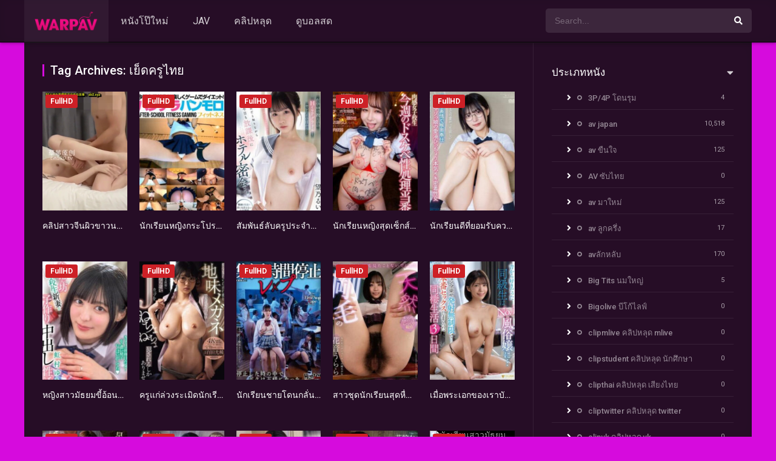

--- FILE ---
content_type: text/html; charset=UTF-8
request_url: https://warpav.net/tag/%E0%B9%80%E0%B8%A2%E0%B9%87%E0%B8%94%E0%B8%84%E0%B8%A3%E0%B8%B9%E0%B9%84%E0%B8%97%E0%B8%A2/
body_size: 29403
content:
<!DOCTYPE html><html lang="th"><head><meta charset="UTF-8" /><meta name="apple-mobile-web-app-capable" content="yes"><meta name="apple-mobile-web-app-status-bar-style" content="black"><meta name="mobile-web-app-capable" content="yes"><meta name="viewport" content="width=device-width, initial-scale=1, shrink-to-fit=no"><meta name="theme-color" content="#000000"><link rel='shortcut icon' href='https://warpav.net/wp-content/uploads/2023/08/warpav-LOGO-03.png' type='image/x-icon' /><meta name='robots' content='index, follow, max-image-preview:large, max-snippet:-1, max-video-preview:-1' /><!-- This site is optimized with the Yoast SEO plugin v21.0 - https://yoast.com/wordpress/plugins/seo/ --><title>เย็ดครูไทย Archives - WARPAV</title><link rel="canonical" href="https://warpav.net/tag/เย็ดครูไทย/" /><link rel="next" href="https://warpav.net/tag/%e0%b9%80%e0%b8%a2%e0%b9%87%e0%b8%94%e0%b8%84%e0%b8%a3%e0%b8%b9%e0%b9%84%e0%b8%97%e0%b8%a2/page/2/" /><meta property="og:locale" content="th_TH" /><meta property="og:type" content="article" /><meta property="og:title" content="เย็ดครูไทย Archives - WARPAV" /><meta property="og:url" content="https://warpav.net/tag/เย็ดครูไทย/" /><meta property="og:site_name" content="WARPAV" /><meta name="twitter:card" content="summary_large_image" /><script type="application/ld+json" class="yoast-schema-graph">{"@context":"https://schema.org","@graph":[{"@type":"CollectionPage","@id":"https://warpav.net/tag/%e0%b9%80%e0%b8%a2%e0%b9%87%e0%b8%94%e0%b8%84%e0%b8%a3%e0%b8%b9%e0%b9%84%e0%b8%97%e0%b8%a2/","url":"https://warpav.net/tag/%e0%b9%80%e0%b8%a2%e0%b9%87%e0%b8%94%e0%b8%84%e0%b8%a3%e0%b8%b9%e0%b9%84%e0%b8%97%e0%b8%a2/","name":"เย็ดครูไทย Archives - WARPAV","isPartOf":{"@id":"https://warpav.net/#website"},"primaryImageOfPage":{"@id":"https://warpav.net/tag/%e0%b9%80%e0%b8%a2%e0%b9%87%e0%b8%94%e0%b8%84%e0%b8%a3%e0%b8%b9%e0%b9%84%e0%b8%97%e0%b8%a2/#primaryimage"},"image":{"@id":"https://warpav.net/tag/%e0%b9%80%e0%b8%a2%e0%b9%87%e0%b8%94%e0%b8%84%e0%b8%a3%e0%b8%b9%e0%b9%84%e0%b8%97%e0%b8%a2/#primaryimage"},"thumbnailUrl":"https://warpav.net/wp-content/uploads/2025/10/xf0AmpP1XYil0XdOC96oW9C6ybagqZxvlcsnap-2023-12-21-11h59m32s257.png","breadcrumb":{"@id":"https://warpav.net/tag/%e0%b9%80%e0%b8%a2%e0%b9%87%e0%b8%94%e0%b8%84%e0%b8%a3%e0%b8%b9%e0%b9%84%e0%b8%97%e0%b8%a2/#breadcrumb"},"inLanguage":"th"},{"@type":"ImageObject","inLanguage":"th","@id":"https://warpav.net/tag/%e0%b9%80%e0%b8%a2%e0%b9%87%e0%b8%94%e0%b8%84%e0%b8%a3%e0%b8%b9%e0%b9%84%e0%b8%97%e0%b8%a2/#primaryimage","url":"https://warpav.net/wp-content/uploads/2025/10/xf0AmpP1XYil0XdOC96oW9C6ybagqZxvlcsnap-2023-12-21-11h59m32s257.png","contentUrl":"https://warpav.net/wp-content/uploads/2025/10/xf0AmpP1XYil0XdOC96oW9C6ybagqZxvlcsnap-2023-12-21-11h59m32s257.png","width":856,"height":480},{"@type":"BreadcrumbList","@id":"https://warpav.net/tag/%e0%b9%80%e0%b8%a2%e0%b9%87%e0%b8%94%e0%b8%84%e0%b8%a3%e0%b8%b9%e0%b9%84%e0%b8%97%e0%b8%a2/#breadcrumb","itemListElement":[{"@type":"ListItem","position":1,"name":"Home","item":"https://warpav.net/"},{"@type":"ListItem","position":2,"name":"เย็ดครูไทย"}]},{"@type":"WebSite","@id":"https://warpav.net/#website","url":"https://warpav.net/","name":"WARPAV","description":"AV ระดับHD","potentialAction":[{"@type":"SearchAction","target":{"@type":"EntryPoint","urlTemplate":"https://warpav.net/?s={search_term_string}"},"query-input":"required name=search_term_string"}],"inLanguage":"th"}]}</script><!-- / Yoast SEO plugin. --><link rel='dns-prefetch' href='//fonts.googleapis.com' /><link rel="alternate" type="application/rss+xml" title="WARPAV &raquo; ฟีด" href="https://warpav.net/feed/" /><link rel="alternate" type="application/rss+xml" title="WARPAV &raquo; ฟีดความเห็น" href="https://warpav.net/comments/feed/" /><link rel="alternate" type="application/rss+xml" title="WARPAV &raquo; เย็ดครูไทย ฟีดป้ายกำกับ" href="https://warpav.net/tag/%e0%b9%80%e0%b8%a2%e0%b9%87%e0%b8%94%e0%b8%84%e0%b8%a3%e0%b8%b9%e0%b9%84%e0%b8%97%e0%b8%a2/feed/" /><link rel='stylesheet' id='wp-block-library-css' href='https://warpav.net/wp-includes/css/dist/block-library/style.min.css?ver=6.5.7' type='text/css' media='all' /><style id='classic-theme-styles-inline-css' type='text/css'>/*! This file is auto-generated */.wp-block-button__link{color:#fff;background-color:#32373c;border-radius:9999px;box-shadow:none;text-decoration:none;padding:calc(.667em + 2px) calc(1.333em + 2px);font-size:1.125em}.wp-block-file__button{background:#32373c;color:#fff;text-decoration:none}</style><style id='global-styles-inline-css' type='text/css'>body{--wp--preset--color--black:#000000;--wp--preset--color--cyan-bluish-gray:#abb8c3;--wp--preset--color--white:#ffffff;--wp--preset--color--pale-pink:#f78da7;--wp--preset--color--vivid-red:#cf2e2e;--wp--preset--color--luminous-vivid-orange:#ff6900;--wp--preset--color--luminous-vivid-amber:#fcb900;--wp--preset--color--light-green-cyan:#7bdcb5;--wp--preset--color--vivid-green-cyan:#00d084;--wp--preset--color--pale-cyan-blue:#8ed1fc;--wp--preset--color--vivid-cyan-blue:#0693e3;--wp--preset--color--vivid-purple:#9b51e0;--wp--preset--gradient--vivid-cyan-blue-to-vivid-purple:linear-gradient(135deg,rgba(6,147,227,1) 0%,rgb(155,81,224) 100%);--wp--preset--gradient--light-green-cyan-to-vivid-green-cyan:linear-gradient(135deg,rgb(122,220,180) 0%,rgb(0,208,130) 100%);--wp--preset--gradient--luminous-vivid-amber-to-luminous-vivid-orange:linear-gradient(135deg,rgba(252,185,0,1) 0%,rgba(255,105,0,1) 100%);--wp--preset--gradient--luminous-vivid-orange-to-vivid-red:linear-gradient(135deg,rgba(255,105,0,1) 0%,rgb(207,46,46) 100%);--wp--preset--gradient--very-light-gray-to-cyan-bluish-gray:linear-gradient(135deg,rgb(238,238,238) 0%,rgb(169,184,195) 100%);--wp--preset--gradient--cool-to-warm-spectrum:linear-gradient(135deg,rgb(74,234,220) 0%,rgb(151,120,209) 20%,rgb(207,42,186) 40%,rgb(238,44,130) 60%,rgb(251,105,98) 80%,rgb(254,248,76) 100%);--wp--preset--gradient--blush-light-purple:linear-gradient(135deg,rgb(255,206,236) 0%,rgb(152,150,240) 100%);--wp--preset--gradient--blush-bordeaux:linear-gradient(135deg,rgb(254,205,165) 0%,rgb(254,45,45) 50%,rgb(107,0,62) 100%);--wp--preset--gradient--luminous-dusk:linear-gradient(135deg,rgb(255,203,112) 0%,rgb(199,81,192) 50%,rgb(65,88,208) 100%);--wp--preset--gradient--pale-ocean:linear-gradient(135deg,rgb(255,245,203) 0%,rgb(182,227,212) 50%,rgb(51,167,181) 100%);--wp--preset--gradient--electric-grass:linear-gradient(135deg,rgb(202,248,128) 0%,rgb(113,206,126) 100%);--wp--preset--gradient--midnight:linear-gradient(135deg,rgb(2,3,129) 0%,rgb(40,116,252) 100%);--wp--preset--font-size--small:13px;--wp--preset--font-size--medium:20px;--wp--preset--font-size--large:36px;--wp--preset--font-size--x-large:42px;--wp--preset--spacing--20:0.44rem;--wp--preset--spacing--30:0.67rem;--wp--preset--spacing--40:1rem;--wp--preset--spacing--50:1.5rem;--wp--preset--spacing--60:2.25rem;--wp--preset--spacing--70:3.38rem;--wp--preset--spacing--80:5.06rem;--wp--preset--shadow--natural:6px 6px 9px rgba(0,0,0,0.2);--wp--preset--shadow--deep:12px 12px 50px rgba(0,0,0,0.4);--wp--preset--shadow--sharp:6px 6px 0px rgba(0,0,0,0.2);--wp--preset--shadow--outlined:6px 6px 0px -3px rgba(255,255,255,1),6px 6px rgba(0,0,0,1);--wp--preset--shadow--crisp:6px 6px 0px rgba(0,0,0,1)}:where(.is-layout-flex){gap:0.5em}:where(.is-layout-grid){gap:0.5em}body .is-layout-flex{display:flex}body .is-layout-flex{flex-wrap:wrap;align-items:center}body .is-layout-flex > *{margin:0}body .is-layout-grid{display:grid}body .is-layout-grid > *{margin:0}:where(.wp-block-columns.is-layout-flex){gap:2em}:where(.wp-block-columns.is-layout-grid){gap:2em}:where(.wp-block-post-template.is-layout-flex){gap:1.25em}:where(.wp-block-post-template.is-layout-grid){gap:1.25em}.has-black-color{color:var(--wp--preset--color--black) !important}.has-cyan-bluish-gray-color{color:var(--wp--preset--color--cyan-bluish-gray) !important}.has-white-color{color:var(--wp--preset--color--white) !important}.has-pale-pink-color{color:var(--wp--preset--color--pale-pink) !important}.has-vivid-red-color{color:var(--wp--preset--color--vivid-red) !important}.has-luminous-vivid-orange-color{color:var(--wp--preset--color--luminous-vivid-orange) !important}.has-luminous-vivid-amber-color{color:var(--wp--preset--color--luminous-vivid-amber) !important}.has-light-green-cyan-color{color:var(--wp--preset--color--light-green-cyan) !important}.has-vivid-green-cyan-color{color:var(--wp--preset--color--vivid-green-cyan) !important}.has-pale-cyan-blue-color{color:var(--wp--preset--color--pale-cyan-blue) !important}.has-vivid-cyan-blue-color{color:var(--wp--preset--color--vivid-cyan-blue) !important}.has-vivid-purple-color{color:var(--wp--preset--color--vivid-purple) !important}.has-black-background-color{background-color:var(--wp--preset--color--black) !important}.has-cyan-bluish-gray-background-color{background-color:var(--wp--preset--color--cyan-bluish-gray) !important}.has-white-background-color{background-color:var(--wp--preset--color--white) !important}.has-pale-pink-background-color{background-color:var(--wp--preset--color--pale-pink) !important}.has-vivid-red-background-color{background-color:var(--wp--preset--color--vivid-red) !important}.has-luminous-vivid-orange-background-color{background-color:var(--wp--preset--color--luminous-vivid-orange) !important}.has-luminous-vivid-amber-background-color{background-color:var(--wp--preset--color--luminous-vivid-amber) !important}.has-light-green-cyan-background-color{background-color:var(--wp--preset--color--light-green-cyan) !important}.has-vivid-green-cyan-background-color{background-color:var(--wp--preset--color--vivid-green-cyan) !important}.has-pale-cyan-blue-background-color{background-color:var(--wp--preset--color--pale-cyan-blue) !important}.has-vivid-cyan-blue-background-color{background-color:var(--wp--preset--color--vivid-cyan-blue) !important}.has-vivid-purple-background-color{background-color:var(--wp--preset--color--vivid-purple) !important}.has-black-border-color{border-color:var(--wp--preset--color--black) !important}.has-cyan-bluish-gray-border-color{border-color:var(--wp--preset--color--cyan-bluish-gray) !important}.has-white-border-color{border-color:var(--wp--preset--color--white) !important}.has-pale-pink-border-color{border-color:var(--wp--preset--color--pale-pink) !important}.has-vivid-red-border-color{border-color:var(--wp--preset--color--vivid-red) !important}.has-luminous-vivid-orange-border-color{border-color:var(--wp--preset--color--luminous-vivid-orange) !important}.has-luminous-vivid-amber-border-color{border-color:var(--wp--preset--color--luminous-vivid-amber) !important}.has-light-green-cyan-border-color{border-color:var(--wp--preset--color--light-green-cyan) !important}.has-vivid-green-cyan-border-color{border-color:var(--wp--preset--color--vivid-green-cyan) !important}.has-pale-cyan-blue-border-color{border-color:var(--wp--preset--color--pale-cyan-blue) !important}.has-vivid-cyan-blue-border-color{border-color:var(--wp--preset--color--vivid-cyan-blue) !important}.has-vivid-purple-border-color{border-color:var(--wp--preset--color--vivid-purple) !important}.has-vivid-cyan-blue-to-vivid-purple-gradient-background{background:var(--wp--preset--gradient--vivid-cyan-blue-to-vivid-purple) !important}.has-light-green-cyan-to-vivid-green-cyan-gradient-background{background:var(--wp--preset--gradient--light-green-cyan-to-vivid-green-cyan) !important}.has-luminous-vivid-amber-to-luminous-vivid-orange-gradient-background{background:var(--wp--preset--gradient--luminous-vivid-amber-to-luminous-vivid-orange) !important}.has-luminous-vivid-orange-to-vivid-red-gradient-background{background:var(--wp--preset--gradient--luminous-vivid-orange-to-vivid-red) !important}.has-very-light-gray-to-cyan-bluish-gray-gradient-background{background:var(--wp--preset--gradient--very-light-gray-to-cyan-bluish-gray) !important}.has-cool-to-warm-spectrum-gradient-background{background:var(--wp--preset--gradient--cool-to-warm-spectrum) !important}.has-blush-light-purple-gradient-background{background:var(--wp--preset--gradient--blush-light-purple) !important}.has-blush-bordeaux-gradient-background{background:var(--wp--preset--gradient--blush-bordeaux) !important}.has-luminous-dusk-gradient-background{background:var(--wp--preset--gradient--luminous-dusk) !important}.has-pale-ocean-gradient-background{background:var(--wp--preset--gradient--pale-ocean) !important}.has-electric-grass-gradient-background{background:var(--wp--preset--gradient--electric-grass) !important}.has-midnight-gradient-background{background:var(--wp--preset--gradient--midnight) !important}.has-small-font-size{font-size:var(--wp--preset--font-size--small) !important}.has-medium-font-size{font-size:var(--wp--preset--font-size--medium) !important}.has-large-font-size{font-size:var(--wp--preset--font-size--large) !important}.has-x-large-font-size{font-size:var(--wp--preset--font-size--x-large) !important}.wp-block-navigation a:where(:not(.wp-element-button)){color:inherit}:where(.wp-block-post-template.is-layout-flex){gap:1.25em}:where(.wp-block-post-template.is-layout-grid){gap:1.25em}:where(.wp-block-columns.is-layout-flex){gap:2em}:where(.wp-block-columns.is-layout-grid){gap:2em}.wp-block-pullquote{font-size:1.5em;line-height:1.6}</style><link rel='stylesheet' id='fontawesome-pro-css' href='https://warpav.net/wp-content/themes/dooplay/assets/fontawesome/css/all.min.css?ver=5.15.1' type='text/css' media='all' /><link rel='stylesheet' id='owl-carousel-css' href='https://warpav.net/wp-content/themes/dooplay/assets/css/front.owl.min.css?ver=2.5.5' type='text/css' media='all' /><link rel='stylesheet' id='google-fonts-css' href='https://fonts.googleapis.com/css?family=Roboto%3A300%2C400%2C500%2C700&#038;ver=2.5.5' type='text/css' media='all' /><link rel='stylesheet' id='scrollbar-css' href='https://warpav.net/wp-content/themes/dooplay/assets/css/front.crollbar.min.css?ver=2.5.5' type='text/css' media='all' /><link rel='stylesheet' id='dooplay-css' href='https://warpav.net/wp-content/themes/dooplay/assets/css/front.style.min.css?ver=2.5.5' type='text/css' media='all' /><link rel='stylesheet' id='dooplay-color-scheme-css' href='https://warpav.net/wp-content/themes/dooplay/assets/css/colors.dark.min.css?ver=2.5.5' type='text/css' media='all' /><link rel='stylesheet' id='dooplay-responsive-css' href='https://warpav.net/wp-content/themes/dooplay/assets/css/front.mobile.min.css?ver=2.5.5' type='text/css' media='all' /><script type="text/javascript" src="https://warpav.net/wp-content/plugins/iammovie-dooplay/Inc/Core/../../assets/js/iamcount.js?ver=6.5.7" id="iamcountads-js"></script><script type="text/javascript" src="https://warpav.net/wp-includes/js/jquery/jquery.min.js?ver=3.7.1" id="jquery-core-js"></script><script type="text/javascript" src="https://warpav.net/wp-includes/js/jquery/jquery-migrate.min.js?ver=3.4.1" id="jquery-migrate-js"></script><script type="text/javascript" src="https://warpav.net/wp-content/themes/dooplay/assets/js/lib/lazyload.js?ver=2.5.5" id="lazyload-js"></script><script type="text/javascript" src="https://warpav.net/wp-content/themes/dooplay/assets/js/lib/pwsscrollbar.js?ver=2.5.5" id="scrollbar-js"></script><script type="text/javascript" src="https://warpav.net/wp-content/themes/dooplay/assets/js/lib/owlcarousel.js?ver=2.5.5" id="owl-carousel-js"></script><script type="text/javascript" src="https://warpav.net/wp-content/themes/dooplay/assets/js/lib/idtabs.js?ver=2.5.5" id="idTabs-js"></script><script type="text/javascript" src="https://warpav.net/wp-content/themes/dooplay/assets/js/lib/isrepeater.js?ver=2.5.5" id="dtRepeat-js"></script><script type="text/javascript" id="dt_main_ajax-js-extra">/* <![CDATA[ */var dtAjax = {"url":"\/wp-admin\/admin-ajax.php","player_api":"https:\/\/warpav.net\/wp-json\/dooplayer\/v2\/","play_ajaxmd":"1","play_method":"admin_ajax","googlercptc":null,"classitem":"5","loading":"Loading..","afavorites":"Add to favorites","rfavorites":"Remove of favorites","views":"Views","remove":"Remove","isawit":"I saw it","send":"Data send..","updating":"Updating data..","error":"Error","pending":"Pending review","ltipe":"Download","sending":"Sending data","enabled":"Enable","disabled":"Disable","trash":"Delete","lshared":"Links Shared","ladmin":"Manage pending links","sendingrep":"Please wait, sending data..","ready":"Ready","deletelin":"Do you really want to delete this link?"};/* ]]> */</script><script type="text/javascript" src="https://warpav.net/wp-content/themes/dooplay/assets/js/front.ajax.min.js?ver=2.5.5" id="dt_main_ajax-js"></script><link rel="https://api.w.org/" href="https://warpav.net/wp-json/" /><link rel="alternate" type="application/json" href="https://warpav.net/wp-json/wp/v2/tags/404" /><link rel="EditURI" type="application/rsd+xml" title="RSD" href="https://warpav.net/xmlrpc.php?rsd" /><meta name="generator" content="WordPress 6.5.7" /><!-- Google tag (gtag.js) --><script async src="https://www.googletagmanager.com/gtag/js?id=G-J7JYXF29FD"></script><script>window.dataLayer = window.dataLayer || [];function gtag(){dataLayer.push(arguments);}gtag('js', new Date());gtag('config', 'G-J7JYXF29FD');</script><script type="text/javascript">jQuery(document).ready(function(a){"false"==dtGonza.mobile&&a(window).load(function(){a(".scrolling").mCustomScrollbar({theme:"minimal-dark",scrollInertia:200,scrollButtons:{enable:!0},callbacks:{onTotalScrollOffset:100,alwaysTriggerOffsets:!1}})})});</script><style type='text/css'>body{font-family:"Roboto",sans-serif}body{background-color:#d60bdd}header.main .hbox,#contenedor,footer.main .fbox{max-width:1200px}a,.home-blog-post .entry-date .date,.top-imdb-item:hover>.title a,.module .content .items .item .data h3 a:hover,.head-main-nav ul.main-header li:hover>a,.login_box .box a.register{color:#d60bdd}.nav_items_module a.btn:hover,.pagination span.current,.w_item_b a:hover>.data .wextra b:before,.comment-respond h3:before,footer.main .fbox .fmenu ul li a:hover{color:#d60bdd}header.main .hbox .search form button[type=submit]:hover,.loading,#seasons .se-c .se-a ul.episodios li .episodiotitle a:hover,.sgeneros a:hover,.page_user nav.user ul li a:hover{color:#d60bdd}footer.main .fbox .fmenu ul li.current-menu-item a,.posts .meta .autor i,.pag_episodes .item a:hover,a.link_a:hover,ul.smenu li a:hover{color:#d60bdd}header.responsive .nav a.active:before,header.responsive .search a.active:before,.dtuser a.clicklogin:hover,.menuresp .menu ul.resp li a:hover,.menuresp .menu ul.resp li ul.sub-menu li a:hover{color:#d60bdd}.sl-wrapper a:before,table.account_links tbody td a:hover,.dt_mainmeta nav.genres ul li a:hover{color:#d60bdd}.dt_mainmeta nav.genres ul li.current-cat a:before,.dooplay_player .options ul li:hover span.title{color:#d60bdd}.head-main-nav ul.main-header li ul.sub-menu li a:hover,form.form-resp-ab button[type=submit]:hover>span,.sidebar aside.widget ul li a:hover{color:#d60bdd}header.top_imdb h1.top-imdb-h1 span,article.post .information .meta span.autor,.w_item_c a:hover>.rating i,span.comment-author-link,.pagination a:hover{color:#d60bdd}.letter_home ul.glossary li a:hover,.letter_home ul.glossary li a.active,.user_control a.in-list{color:#d60bdd}.headitems a#dooplay_signout:hover,.login_box .box a#c_loginbox:hover{color:#d60bdd}.report_modal .box .form form fieldset label:hover > span.title{color:#d60bdd}.linktabs ul li a.selected,ul.smenu li a.selected,a.liked,.module .content header span a.see-all,.page_user nav.user ul li a.selected,.dt_mainmeta nav.releases ul li a:hover{background:#d60bdd}a.see_all,p.form-submit input[type=submit]:hover,.report-video-form fieldset input[type=submit],a.mtoc,.contact .wrapper fieldset input[type=submit],span.item_type,a.main{background:#d60bdd}.post-comments .comment-reply-link:hover,#seasons .se-c .se-q span.se-o,#edit_link .box .form_edit .cerrar a:hover{background:#d60bdd}.user_edit_control ul li a.selected,form.update_profile fieldset input[type=submit],.page_user .content .paged a.load_more:hover,#edit_link .box .form_edit fieldset input[type="submit"]{background:#d60bdd}.login_box .box input[type="submit"],.form_post_lik .control .left a.add_row:hover,.form_post_lik .table table tbody tr td a.remove_row:hover,.form_post_lik .control .right input[type="submit"]{background:#d60bdd}#dt_contenedor{background-color:#d60bdd}.plyr input[type=range]::-ms-fill-lower{background:#d60bdd}.menuresp .menu .user a.ctgs,.menuresp .menu .user .logout a:hover{background:#d60bdd}.plyr input[type=range]:active::-webkit-slider-thumb{background:#d60bdd}.plyr input[type=range]:active::-moz-range-thumb{background:#d60bdd}.plyr input[type=range]:active::-ms-thumb{background:#d60bdd}.tagcloud a:hover,ul.abc li a:hover,ul.abc li a.select,{background:#d60bdd}.featu{background:#ff0044}.report_modal .box .form form fieldset input[type=submit]{background-color:#d60bdd}.contact .wrapper fieldset input[type=text]:focus,.contact .wrapper fieldset textarea:focus,header.main .hbox .dt_user ul li ul li:hover > a,.login_box .box a.register{border-color:#d60bdd}.module .content header h1{border-color:#d60bdd}.module .content header h2{border-color:#d60bdd}a.see_all{border-color:#d60bdd}.top-imdb-list h3{border-color:#d60bdd}.user_edit_control ul li a.selected:before{border-top-color:#d60bdd}header.main .loading{color:#fff!important}.starstruck .star-on-png:before{color:#d60bdd}</style></head><body class="archive tag tag-404"><div id="dt_contenedor"><header id="header" class="main"><div class="hbox"><div class="fix-hidden"><div class="logo"><a href="https://warpav.net"><img src='https://warpav.net/wp-content/uploads/2025/02/warpav-LOGO-1-02.png' alt='WARPAV'/></a></div><div class="head-main-nav"><div class="menu-%e0%b9%80%e0%b8%a1%e0%b8%99%e0%b8%b9-container"><ul id="main_header" class="main-header"><li id="menu-item-17419" class="menu-item menu-item-type-custom menu-item-object-custom menu-item-17419"><a href="https://warpav.net/genre/หนังโป๊ใหม่/">หนังโป๊ใหม่</a></li><li id="menu-item-17420" class="menu-item menu-item-type-custom menu-item-object-custom menu-item-17420"><a href="https://warpav.net/genre/av-japan/">JAV</a></li><li id="menu-item-17421" class="menu-item menu-item-type-custom menu-item-object-custom menu-item-17421"><a href="https://warpav.net/genre/ro89จีน/">คลิปหลุด</a></li><li id="menu-item-17314" class="menu-item menu-item-type-custom menu-item-object-custom menu-item-17314"><a href="https://www.liveball168vip.com">ดูบอลสด</a></li></ul></div></div><div class="headitems "><div id="advc-menu" class="search"><form method="get" id="searchform" action="https://warpav.net"><input type="text" placeholder="Search..." name="s" id="s" value="" autocomplete="off"><button class="search-button" type="submit"><span class="fas fa-search"></span></button></form></div><!-- end search --><!-- end dt_user --></div></div><div class="live-search ltr"></div></div></header><div class="fixheadresp"><header class="responsive"><!--<div class="nav"><a class="aresp nav-resp"></a></div>--><!--<div class="search"><a class="aresp search-resp"></a></div>--><div class="logo"> <a href="https://warpav.net/"><img src='https://warpav.net/wp-content/uploads/2025/02/warpav-LOGO-1-02.png' alt='WARPAV'/></a> </div> <div class="search_responsive"> <form method="get" id="form-search-resp" action="https://warpav.net" style="width:80%;margin: 0 auto;"><input type="text" placeholder="ค้นหา..." name="s" id="ms" value="" autocomplete="off" style="width:84%;padding: 10px 5px;"><button type="submit" class="search-button" style="width:15%;padding:10px 5px;"><span class="fas fa-search"></span></button></form><div class="live-search"></div></div><div style="width:100%;margin:55px 0 0 0;text-align: center;"><div style="display:inline-block;padding: 10px 5px;margin:2px;background: #dc0d73;"><a class="pg-atext" href="/genre/หนังโป๊ใหม่/" style="font-size:16px;color:#FFF;">หนังโป๊ใหม่</a></div><div style="display:inline-block;padding: 10px 5px;margin:2px;background: #dc0d73;"><a class="pg-atext" href="/genre/av-japan/" style="font-size:16px;color:#FFF;">JAV</a></div><div style="display:inline-block;padding: 10px 5px;margin:2px;background: #dc0d73;"><a class="pg-atext" href="/genre/ro89จีน/" style="font-size:16px;color:#FFF;">คลิปหลุด</a></div><div style="display:inline-block;padding: 10px 5px;margin:2px;background: #dc0d73;"><a class="pg-atext" href="https://liveball168.com" style="font-size:16px;color:#FFF;">ดูบอลสด</a></div></div></header><!--<div class="search_responsive"><form method="get" id="form-search-resp" class="form-resp-ab" action="https://warpav.net"><input type="text" placeholder="Search..." name="s" id="ms" value="" autocomplete="off"><button type="submit" class="search-button"><span class="fas fa-search"></span></button></form><div class="live-search"></div></div>--><div id="arch-menu" class="menuresp"><div class="menu"><div class="menu-%e0%b9%80%e0%b8%a1%e0%b8%99%e0%b8%b9-container"><ul id="main_header" class="resp"><li class="menu-item menu-item-type-custom menu-item-object-custom menu-item-17419"><a href="https://warpav.net/genre/หนังโป๊ใหม่/">หนังโป๊ใหม่</a></li><li class="menu-item menu-item-type-custom menu-item-object-custom menu-item-17420"><a href="https://warpav.net/genre/av-japan/">JAV</a></li><li class="menu-item menu-item-type-custom menu-item-object-custom menu-item-17421"><a href="https://warpav.net/genre/ro89จีน/">คลิปหลุด</a></li><li class="menu-item menu-item-type-custom menu-item-object-custom menu-item-17314"><a href="https://www.liveball168vip.com">ดูบอลสด</a></li></ul></div></div></div></div><!--<div class="fixheadresp"><header class="responsive"><div class="nav"><a class="aresp nav-resp"></a></div><div class="search"><a class="aresp search-resp"></a></div><div class="logo"> <a href="https://warpav.net/"><img src='https://warpav.net/wp-content/uploads/2025/02/warpav-LOGO-1-02.png' alt='WARPAV'/></a> </div></header><div class="search_responsive"><form method="get" id="form-search-resp" class="form-resp-ab" action="https://warpav.net"><input type="text" placeholder="Search..." name="s" id="ms" value="" autocomplete="off"><button type="submit" class="search-button"><span class="fas fa-search"></span></button></form><div class="live-search"></div></div><div id="arch-menu" class="menuresp"><div class="menu"><div class="menu-%e0%b9%80%e0%b8%a1%e0%b8%99%e0%b8%b9-container"><ul id="main_header" class="resp"><li class="menu-item menu-item-type-custom menu-item-object-custom menu-item-17419"><a href="https://warpav.net/genre/หนังโป๊ใหม่/">หนังโป๊ใหม่</a></li><li class="menu-item menu-item-type-custom menu-item-object-custom menu-item-17420"><a href="https://warpav.net/genre/av-japan/">JAV</a></li><li class="menu-item menu-item-type-custom menu-item-object-custom menu-item-17421"><a href="https://warpav.net/genre/ro89จีน/">คลิปหลุด</a></li><li class="menu-item menu-item-type-custom menu-item-object-custom menu-item-17314"><a href="https://www.liveball168vip.com">ดูบอลสด</a></li></ul></div></div></div></div>--><div id="contenedor"><div class="login_box"> <div class="box"> <a id="c_loginbox"><i class="fas fa-times"></i></a> <h3>Login to your account</h3> <form method="post" id="dooplay_login_user"> <fieldset class="user"><input type="text" name="log" placeholder="Username"></fieldset> <fieldset class="password"><input type="password" name="pwd" placeholder="Password"></fieldset> <label><input name="rmb" type="checkbox" id="rememberme" value="forever" checked> Remember Me</label> <fieldset class="submit"><input id="dooplay_login_btn" data-btntext="Log in" type="submit" value="Log in"></fieldset> <a class="register" href="https://warpav.net/account/?action=sign-in">Register a new account</a> <label><a class="pteks" href="https://warpav.net/wp-login.php?action=lostpassword">Lost your password?</a></label> <input type="hidden" name="red" value="https://warpav.net/tag/%E0%B9%80%E0%B8%A2%E0%B9%87%E0%B8%94%E0%B8%84%E0%B8%A3%E0%B8%B9%E0%B9%84%E0%B8%97%E0%B8%A2/"> <input type="hidden" name="action" value="dooplay_login"> </form> </div></div><div class="module"><div class="content right"><header><h1>Tag Archives: เย็ดครูไทย</h1></header><div class="desc_category"></div><div class="items"><article id="post-22988" class="item movies"><div class="poster"><img src="https://warpav.net/wp-content/uploads/2025/10/xf0AmpP1XYil0XdOC96oW9C6ybagqZxvlcsnap-2023-12-21-11h59m32s257-185x278.png" alt="คลิปสาวจีนผิวขาวนมกำลังน่ารักแถมหัวนมยังชมพูอีก โดนควยแฟนหนุ่มเล็กแต่ยาวยัดเข้ารูหี แถมใส่ชุดนักเรียนมาให้เอาก่อนออกไปเรียนต่อ"><div class="rating">0</div><div class="mepo"> <span class="quality">FullHD</span></div><a href="https://warpav.net/movies/%e0%b8%84%e0%b8%a5%e0%b8%b4%e0%b8%9b%e0%b8%aa%e0%b8%b2%e0%b8%a7%e0%b8%88%e0%b8%b5%e0%b8%99%e0%b8%9c%e0%b8%b4%e0%b8%a7%e0%b8%82%e0%b8%b2%e0%b8%a7%e0%b8%99%e0%b8%a1%e0%b8%81%e0%b8%b3%e0%b8%a5%e0%b8%b1/"><div class="see play1"></div></a></div><div class="data"><h3><a href="https://warpav.net/movies/%e0%b8%84%e0%b8%a5%e0%b8%b4%e0%b8%9b%e0%b8%aa%e0%b8%b2%e0%b8%a7%e0%b8%88%e0%b8%b5%e0%b8%99%e0%b8%9c%e0%b8%b4%e0%b8%a7%e0%b8%82%e0%b8%b2%e0%b8%a7%e0%b8%99%e0%b8%a1%e0%b8%81%e0%b8%b3%e0%b8%a5%e0%b8%b1/">คลิปสาวจีนผิวขาวนมกำลังน่ารักแถมหัวนมยังชมพูอีก โดนควยแฟนหนุ่มเล็กแต่ยาวยัดเข้ารูหี แถมใส่ชุดนักเรียนมาให้เอาก่อนออกไปเรียนต่อ</a></h3> <span>&nbsp;</span></div> <div class="animation-1 dtinfo"> <div class="title"> <h4>คลิปสาวจีนผิวขาวนมกำลังน่ารักแถมหัวนมยังชมพูอีก โดนควยแฟนหนุ่มเล็กแต่ยาวยัดเข้ารูหี แถมใส่ชุดนักเรียนมาให้เอาก่อนออกไปเรียนต่อ</h4> </div> <div class="metadata"> <span>364 views</span> </div> <div class="texto"></div> <div class="genres"><div class="mta"><a href="https://warpav.net/genre/av-japan/" rel="tag">av japan</a><a href="https://warpav.net/genre/porn-%e0%b8%a1-%e0%b8%95%e0%b9%89%e0%b8%99/" rel="tag">porn ม.ต้น</a><a href="https://warpav.net/genre/ro89%e0%b8%88%e0%b8%b5%e0%b8%99/" rel="tag">ro89จีน</a><a href="https://warpav.net/genre/vk-%e0%b8%99%e0%b8%a1%e0%b8%aa%e0%b8%a7%e0%b8%a2/" rel="tag">vk นมสวย</a><a href="https://warpav.net/genre/xxx/" rel="tag">xxx</a><a href="https://warpav.net/genre/xxx-%e0%b8%84%e0%b8%b2%e0%b8%8a%e0%b8%b8%e0%b8%94/" rel="tag">xxx คาชุด</a><a href="https://warpav.net/genre/xxx%e0%b9%80%e0%b8%a2%e0%b9%87%e0%b8%94%e0%b8%99%e0%b8%b1%e0%b8%81%e0%b9%80%e0%b8%a3%e0%b8%b5%e0%b8%a2%e0%b8%99/" rel="tag">xxxเย็ดนักเรียน</a><a href="https://warpav.net/genre/%e0%b8%84%e0%b8%a5%e0%b8%b4%e0%b8%9a%e0%b9%82%e0%b8%9b%e0%b9%8a%e0%b8%88%e0%b8%b5%e0%b8%99/" rel="tag">คลิบโป๊จีน</a><a href="https://warpav.net/genre/%e0%b8%84%e0%b8%a5%e0%b8%b4%e0%b8%9b-onlyfan/" rel="tag">คลิป OnlyFan</a><a href="https://warpav.net/genre/%e0%b8%84%e0%b8%a5%e0%b8%b4%e0%b8%9bxxx/" rel="tag">คลิปxxx</a><a href="https://warpav.net/genre/%e0%b8%84%e0%b8%a5%e0%b8%b4%e0%b8%9bxxx%e0%b8%88%e0%b8%b5%e0%b8%99/" rel="tag">คลิปxxxจีน</a><a href="https://warpav.net/genre/%e0%b8%84%e0%b8%a5%e0%b8%b4%e0%b8%9b%e0%b8%99%e0%b8%b1%e0%b8%81%e0%b9%80%e0%b8%a3%e0%b8%b5%e0%b8%a2%e0%b8%99/" rel="tag">คลิปนักเรียน</a><a href="https://warpav.net/genre/%e0%b8%84%e0%b8%a5%e0%b8%b4%e0%b8%9b%e0%b8%ab%e0%b8%a5%e0%b8%b8%e0%b8%94/" rel="tag">คลิปหลุด</a><a href="https://warpav.net/genre/%e0%b8%84%e0%b8%a5%e0%b8%b4%e0%b8%9b%e0%b8%ab%e0%b8%a5%e0%b8%b8%e0%b8%94-%e0%b9%82%e0%b8%8a%e0%b8%a7%e0%b9%8c%e0%b8%99%e0%b8%a1/" rel="tag">คลิปหลุด โชว์นม</a><a href="https://warpav.net/genre/%e0%b8%84%e0%b8%a5%e0%b8%b4%e0%b8%9b%e0%b8%ab%e0%b8%a5%e0%b8%b8%e0%b8%94%e0%b8%88%e0%b8%b5%e0%b8%99/" rel="tag">คลิปหลุดจีน</a><a href="https://warpav.net/genre/%e0%b8%84%e0%b8%a5%e0%b8%b4%e0%b8%9b%e0%b9%82%e0%b8%9b%e0%b9%8a/" rel="tag">คลิปโป๊</a><a href="https://warpav.net/genre/%e0%b8%84%e0%b8%a5%e0%b8%b4%e0%b8%9b%e0%b9%82%e0%b8%9b%e0%b9%89-%e0%b8%a1-%e0%b8%95%e0%b9%89%e0%b8%99/" rel="tag">คลิปโป้ ม.ต้น</a><a href="https://warpav.net/genre/%e0%b8%84%e0%b8%a5%e0%b8%b4%e0%b8%9b%e0%b9%82%e0%b8%9b%e0%b9%8a%e0%b8%99%e0%b8%b1%e0%b8%81%e0%b9%80%e0%b8%a3%e0%b8%b5%e0%b8%a2%e0%b8%99/" rel="tag">คลิปโป๊นักเรียน</a><a href="https://warpav.net/genre/%e0%b8%84%e0%b8%a5%e0%b8%b4%e0%b8%9b%e0%b9%82%e0%b8%9b%e0%b9%89%e0%b8%aa%e0%b8%b2%e0%b8%a7%e0%b8%88%e0%b8%b5%e0%b8%99/" rel="tag">คลิปโป้สาวจีน</a><a href="https://warpav.net/genre/%e0%b8%88%e0%b8%b5%e0%b8%99-%e0%b8%82%e0%b8%b7%e0%b8%99%e0%b9%83%e0%b8%88/" rel="tag">จีน ขืนใจ</a><a href="https://warpav.net/genre/%e0%b8%88%e0%b8%b5%e0%b8%99-%e0%b8%a1%e0%b8%b2%e0%b9%83%e0%b8%ab%e0%b8%a1%e0%b9%88/" rel="tag">จีน มาใหม่</a><a href="https://warpav.net/genre/%e0%b8%94%e0%b8%b9%e0%b8%84%e0%b8%a5%e0%b8%b4%e0%b8%9b%e0%b9%82%e0%b8%9b%e0%b9%8a/" rel="tag">ดูคลิปโป๊</a><a href="https://warpav.net/genre/%e0%b8%94%e0%b8%b9%e0%b8%84%e0%b8%a5%e0%b8%b4%e0%b8%9b%e0%b9%82%e0%b8%9b%e0%b9%8a%e0%b8%9f%e0%b8%a3%e0%b8%b5/" rel="tag">ดูคลิปโป๊ฟรี</a><a href="https://warpav.net/genre/%e0%b8%94%e0%b8%b9%e0%b8%ab%e0%b8%99%e0%b8%b1%e0%b8%87%e0%b9%82%e0%b8%9b%e0%b8%99%e0%b8%b1%e0%b8%81%e0%b9%80%e0%b8%a3%e0%b8%b5%e0%b8%a2%e0%b8%99/" rel="tag">ดูหนังโปนักเรียน</a><a href="https://warpav.net/genre/%e0%b8%99%e0%b8%a1-18/" rel="tag">นม 18+</a><a href="https://warpav.net/genre/%e0%b8%99%e0%b8%a1vk/" rel="tag">นมvk</a><a href="https://warpav.net/genre/%e0%b8%99%e0%b8%a3-%e0%b9%80%e0%b8%a2%e0%b8%aa%e0%b8%81%e0%b8%b1%e0%b8%99/" rel="tag">นร.เยสกัน</a><a href="https://warpav.net/genre/%e0%b8%99%e0%b8%b1%e0%b8%81%e0%b9%80%e0%b8%a3%e0%b8%b5%e0%b8%a2%e0%b8%99xxx/" rel="tag">นักเรียนxxx</a><a href="https://warpav.net/genre/%e0%b8%99%e0%b8%b1%e0%b8%81%e0%b9%80%e0%b8%a3%e0%b8%b5%e0%b8%a2%e0%b8%99%e0%b9%80%e0%b8%8b%e0%b9%87%e0%b8%81%e0%b8%8b%e0%b8%b5%e0%b9%88/" rel="tag">นักเรียนเซ็กซี่</a><a href="https://warpav.net/genre/%e0%b8%99%e0%b8%b1%e0%b8%81%e0%b9%80%e0%b8%a3%e0%b8%b5%e0%b8%a2%e0%b8%99%e0%b9%80%e0%b8%a2%e0%b9%87%e0%b8%94/" rel="tag">นักเรียนเย็ด</a><a href="https://warpav.net/genre/%e0%b8%99%e0%b8%b1%e0%b8%81%e0%b9%80%e0%b8%a3%e0%b8%b5%e0%b8%a2%e0%b8%99%e0%b9%80%e0%b8%a2%e0%b9%87%e0%b8%94%e0%b8%81%e0%b8%b1%e0%b8%99/" rel="tag">นักเรียนเย็ดกัน</a><a href="https://warpav.net/genre/%e0%b8%99%e0%b8%b1%e0%b8%81%e0%b9%80%e0%b8%a3%e0%b8%b5%e0%b8%a2%e0%b8%99%e0%b9%80%e0%b8%ad%e0%b8%b2%e0%b8%81%e0%b8%b1%e0%b8%99/" rel="tag">นักเรียนเอากัน</a><a href="https://warpav.net/genre/%e0%b8%99%e0%b8%b1%e0%b8%81%e0%b9%80%e0%b8%a3%e0%b8%b5%e0%b8%a2%e0%b8%99%e0%b9%84%e0%b8%97%e0%b8%a2vk/" rel="tag">นักเรียนไทยvk</a><a href="https://warpav.net/genre/%e0%b8%99%e0%b8%b1%e0%b8%81%e0%b9%80%e0%b8%a3%e0%b8%b5%e0%b8%a2%e0%b8%99%e0%b9%84%e0%b8%97%e0%b8%a2xxx/" rel="tag">นักเรียนไทยxxx</a><a href="https://warpav.net/genre/%e0%b8%99%e0%b8%b1%e0%b8%81%e0%b9%80%e0%b8%a3%e0%b8%b5%e0%b8%a2%e0%b8%99%e0%b9%84%e0%b8%97%e0%b8%a2%e0%b9%80%e0%b8%a2%e0%b9%87%e0%b8%94%e0%b8%81%e0%b8%b1%e0%b8%99/" rel="tag">นักเรียนไทยเย็ดกัน</a><a href="https://warpav.net/genre/%e0%b8%9c%e0%b8%b9%e0%b9%89%e0%b8%ab%e0%b8%8d%e0%b8%b4%e0%b8%87%e0%b9%82%e0%b8%8a%e0%b8%a7%e0%b9%8c%e0%b8%ab%e0%b8%b5/" rel="tag">ผู้หญิงโชว์หี</a><a href="https://warpav.net/genre/%e0%b8%a0%e0%b8%b2%e0%b8%9e%e0%b9%82%e0%b8%9b%e0%b9%89%e0%b8%99%e0%b8%b1%e0%b8%81%e0%b9%80%e0%b8%a3%e0%b8%b5%e0%b8%a2%e0%b8%99/" rel="tag">ภาพโป้นักเรียน</a><a href="https://warpav.net/genre/%e0%b8%a1-%e0%b8%95%e0%b9%89%e0%b8%99-%e0%b9%82%e0%b8%8a%e0%b8%a7%e0%b9%8c%e0%b8%99%e0%b8%a1/" rel="tag">ม.ต้น โชว์นม</a><a href="https://warpav.net/genre/%e0%b8%a1-%e0%b8%95%e0%b9%89%e0%b8%99%e0%b9%80%e0%b8%a2%e0%b9%87%e0%b8%94%e0%b8%81%e0%b8%b1%e0%b8%99/" rel="tag">ม.ต้นเย็ดกัน</a><a href="https://warpav.net/genre/%e0%b8%a1-%e0%b8%95%e0%b9%89%e0%b8%99%e0%b9%82%e0%b8%8a%e0%b8%ab%e0%b8%b5/" rel="tag">ม.ต้นโชหี</a><a href="https://warpav.net/genre/%e0%b8%aa%e0%b8%b2%e0%b8%a7%e0%b8%aa%e0%b8%a7%e0%b8%a2%e0%b9%82%e0%b8%8a%e0%b8%a7%e0%b8%99%e0%b8%a1/" rel="tag">สาวสวยโชวนม</a><a href="https://warpav.net/genre/%e0%b8%ab%e0%b8%99%e0%b8%b1%e0%b8%87-x-%e0%b8%a1%e0%b8%95%e0%b9%89%e0%b8%99/" rel="tag">หนัง x มต้น</a><a href="https://warpav.net/genre/%e0%b8%ab%e0%b8%99%e0%b8%b1%e0%b8%87x%e0%b8%99%e0%b8%b1%e0%b8%81%e0%b9%80%e0%b8%a3%e0%b8%b5%e0%b8%a2%e0%b8%99%e0%b9%84%e0%b8%97%e0%b8%a2/" rel="tag">หนังxนักเรียนไทย</a><a href="https://warpav.net/genre/%e0%b8%ab%e0%b8%99%e0%b8%b1%e0%b8%87x%e0%b8%aa%e0%b8%b2%e0%b8%a7%e0%b8%88%e0%b8%b5%e0%b8%99/" rel="tag">หนังxสาวจีน</a><a href="https://warpav.net/genre/%e0%b8%ab%e0%b8%99%e0%b8%b1%e0%b8%87%e0%b8%88%e0%b8%b5%e0%b8%99-20/" rel="tag">หนังจีน 20+</a><a href="https://warpav.net/genre/%e0%b8%ab%e0%b8%99%e0%b8%b1%e0%b8%87%e0%b9%82%e0%b8%9b%e0%b9%8a-%e0%b8%a1-%e0%b8%95%e0%b9%89%e0%b8%99/" rel="tag">หนังโป๊ ม.ต้น</a><a href="https://warpav.net/genre/%e0%b8%ab%e0%b8%99%e0%b8%b1%e0%b8%87%e0%b9%82%e0%b8%9b%e0%b9%8a%e0%b8%88%e0%b8%b5%e0%b8%99/" rel="tag">หนังโป๊จีน</a><a href="https://warpav.net/genre/%e0%b8%ab%e0%b8%99%e0%b8%b1%e0%b8%87%e0%b9%82%e0%b8%9b%e0%b9%8a%e0%b8%99%e0%b8%b1%e0%b8%81%e0%b9%80%e0%b8%a3%e0%b8%b5%e0%b8%a2%e0%b8%99%e0%b9%84%e0%b8%97%e0%b8%a2/" rel="tag">หนังโป๊นักเรียนไทย</a><a href="https://warpav.net/genre/%e0%b8%ab%e0%b8%99%e0%b8%b1%e0%b8%87%e0%b9%82%e0%b8%9b%e0%b9%8a%e0%b8%ad%e0%b8%ad%e0%b8%99%e0%b9%84%e0%b8%a5%e0%b8%99%e0%b9%8c/" rel="tag">หนังโป๊ออนไลน์</a><a href="https://warpav.net/genre/%e0%b8%ab%e0%b8%99%e0%b8%b1%e0%b8%87%e0%b9%82%e0%b8%9b%e0%b9%8a%e0%b8%b0%e0%b8%88%e0%b8%b5%e0%b8%99%e0%b9%83%e0%b8%ab%e0%b8%a1%e0%b9%88%e0%b8%a5%e0%b9%88%e0%b8%b2%e0%b8%aa%e0%b8%b8%e0%b8%94/" rel="tag">หนังโป๊ะจีนใหม่ล่าสุด</a><a href="https://warpav.net/genre/%e0%b8%ab%e0%b8%99%e0%b8%b1%e0%b8%87%e0%b9%82%e0%b8%9b%e0%b9%8a%e0%b9%83%e0%b8%ab%e0%b8%a1%e0%b9%88/" rel="tag">หนังโป๊ใหม่</a><a href="https://warpav.net/genre/%e0%b8%ab%e0%b8%99%e0%b8%b1%e0%b8%87%e0%b9%82%e0%b8%9b%e0%b9%8a%e0%b9%84%e0%b8%97%e0%b8%a2%e0%b8%99%e0%b8%b1%e0%b8%81%e0%b9%80%e0%b8%a3%e0%b8%b5%e0%b8%a2%e0%b8%99/" rel="tag">หนังโป๊ไทยนักเรียน</a><a href="https://warpav.net/genre/%e0%b8%ab%e0%b8%a5%e0%b8%b8%e0%b8%94%e0%b8%88%e0%b8%b5%e0%b8%99/" rel="tag">หลุดจีน</a><a href="https://warpav.net/genre/%e0%b8%ab%e0%b8%b5%e0%b8%99%e0%b8%a3%e0%b8%88%e0%b8%b5%e0%b8%99/" rel="tag">หีนรจีน</a><a href="https://warpav.net/genre/%e0%b8%ab%e0%b8%b5%e0%b8%99%e0%b8%b1%e0%b8%81%e0%b9%80%e0%b8%a3%e0%b8%b5%e0%b8%a2%e0%b8%99%e0%b9%84%e0%b8%97%e0%b8%a2/" rel="tag">หีนักเรียนไทย</a><a href="https://warpav.net/genre/%e0%b9%80%e0%b8%95%e0%b9%89%e0%b8%99%e0%b8%a2%e0%b8%b1%e0%b9%88%e0%b8%a7xxxx/" rel="tag">เต้นยั่วxxxx</a><a href="https://warpav.net/genre/%e0%b9%80%e0%b8%9b%e0%b8%b4%e0%b8%94%e0%b8%99%e0%b8%a1/" rel="tag">เปิดนม</a><a href="https://warpav.net/genre/%e0%b9%80%e0%b8%9b%e0%b8%b4%e0%b8%94%e0%b8%99%e0%b8%a1%e0%b9%82%e0%b8%8a%e0%b8%a7%e0%b9%8c/" rel="tag">เปิดนมโชว์</a><a href="https://warpav.net/genre/%e0%b9%80%e0%b8%a2%e0%b9%87%e0%b8%94%e0%b8%84%e0%b8%a3%e0%b8%b9%e0%b8%aa%e0%b8%b2%e0%b8%a7/" rel="tag">เย็ดครูสาว</a><a href="https://warpav.net/genre/%e0%b9%80%e0%b8%a2%e0%b9%87%e0%b8%94%e0%b8%84%e0%b8%a3%e0%b8%b9%e0%b9%84%e0%b8%97%e0%b8%a2/" rel="tag">เย็ดครูไทย</a><a href="https://warpav.net/genre/%e0%b9%80%e0%b8%a2%e0%b9%87%e0%b8%94%e0%b8%84%e0%b8%b2%e0%b8%8a%e0%b8%b8%e0%b8%94%e0%b8%99%e0%b8%b1%e0%b8%81%e0%b9%80%e0%b8%a3%e0%b8%b5%e0%b8%a2%e0%b8%99/" rel="tag">เย็ดคาชุดนักเรียน</a><a href="https://warpav.net/genre/%e0%b9%80%e0%b8%a2%e0%b8%94%e0%b8%99%e0%b8%b1%e0%b8%81%e0%b9%80%e0%b8%a3%e0%b8%b5%e0%b8%a2%e0%b8%99/" rel="tag">เยดนักเรียน</a><a href="https://warpav.net/genre/%e0%b9%80%e0%b8%a2%e0%b9%87%e0%b8%94%e0%b8%99%e0%b8%b1%e0%b8%81%e0%b9%80%e0%b8%a3%e0%b8%b5%e0%b8%a2%e0%b8%99%e0%b8%88%e0%b8%b5%e0%b8%99/" rel="tag">เย็ดนักเรียนจีน</a><a href="https://warpav.net/genre/%e0%b9%80%e0%b8%a2%e0%b9%87%e0%b8%94%e0%b8%99%e0%b8%b1%e0%b8%81%e0%b9%80%e0%b8%a3%e0%b8%b5%e0%b8%a2%e0%b8%99%e0%b9%84%e0%b8%97%e0%b8%a2/" rel="tag">เย็ดนักเรียนไทย</a><a href="https://warpav.net/genre/%e0%b9%80%e0%b8%a2%e0%b9%87%e0%b8%94%e0%b8%a1%e0%b8%ad%e0%b8%95%e0%b9%89%e0%b8%99/" rel="tag">เย็ดมอต้น</a><a href="https://warpav.net/genre/%e0%b9%80%e0%b8%a2%e0%b9%87%e0%b8%94%e0%b8%a1%e0%b8%ad%e0%b8%9b%e0%b8%a5%e0%b8%b2%e0%b8%a2/" rel="tag">เย็ดมอปลาย</a><a href="https://warpav.net/genre/%e0%b9%80%e0%b8%a2%e0%b9%87%e0%b8%94%e0%b8%aa%e0%b8%b2%e0%b8%a7%e0%b8%99%e0%b8%b1%e0%b8%81%e0%b9%80%e0%b8%a3%e0%b8%b5%e0%b8%a2%e0%b8%99/" rel="tag">เย็ดสาวนักเรียน</a><a href="https://warpav.net/genre/%e0%b9%80%e0%b8%a2%e0%b8%aa%e0%b8%99%e0%b8%b1%e0%b8%81%e0%b9%80%e0%b8%a3%e0%b8%b5%e0%b8%a2%e0%b8%99/" rel="tag">เยสนักเรียน</a><a href="https://warpav.net/genre/%e0%b9%80%e0%b8%ad%e0%b8%b2%e0%b8%84%e0%b8%b2%e0%b8%8a%e0%b8%b8%e0%b8%94%e0%b8%99%e0%b8%b1%e0%b8%81%e0%b9%80%e0%b8%a3%e0%b8%b5%e0%b8%a2%e0%b8%99/" rel="tag">เอาคาชุดนักเรียน</a><a href="https://warpav.net/genre/%e0%b9%80%e0%b8%ad%e0%b8%b2%e0%b8%99%e0%b8%b1%e0%b8%81%e0%b9%80%e0%b8%a3%e0%b8%b5%e0%b8%a2%e0%b8%99/" rel="tag">เอานักเรียน</a><a href="https://warpav.net/genre/%e0%b9%81%e0%b8%ad%e0%b8%9a%e0%b8%96%e0%b9%88%e0%b8%b2%e0%b8%a2%e0%b8%99%e0%b8%b1%e0%b8%81%e0%b9%80%e0%b8%a3%e0%b8%b5%e0%b8%a2%e0%b8%99%e0%b9%80%e0%b8%ad%e0%b8%b2%e0%b8%81%e0%b8%b1%e0%b8%99/" rel="tag">แอบถ่ายนักเรียนเอากัน</a><a href="https://warpav.net/genre/%e0%b9%82%e0%b8%8a%e0%b8%a7%e0%b9%8c-%e0%b8%99%e0%b8%a1-xxx/" rel="tag">โชว์ นม xxx</a><a href="https://warpav.net/genre/%e0%b9%82%e0%b8%8a%e0%b8%a7%e0%b9%8c%e0%b8%95%e0%b8%b9%e0%b8%94/" rel="tag">โชว์ตูด</a><a href="https://warpav.net/genre/%e0%b9%82%e0%b8%8a%e0%b8%a7%e0%b9%8c%e0%b8%99%e0%b8%a1/" rel="tag">โชว์นม</a><a href="https://warpav.net/genre/%e0%b9%82%e0%b8%8a%e0%b8%a7%e0%b8%99%e0%b8%a1%e0%b9%83%e0%b8%ab%e0%b8%8d%e0%b9%88/" rel="tag">โชวนมใหญ่</a><a href="https://warpav.net/genre/%e0%b9%82%e0%b8%8a%e0%b8%a7%e0%b9%8c%e0%b8%ab%e0%b8%b5/" rel="tag">โชว์หี</a><a href="https://warpav.net/genre/%e0%b9%82%e0%b8%8a%e0%b8%ab%e0%b8%b5%e0%b8%99%e0%b8%a1/" rel="tag">โชหีนม</a><a href="https://warpav.net/genre/%e0%b9%84%e0%b8%a5%e0%b8%9f%e0%b9%8c%e0%b8%aa%e0%b8%94%e0%b9%82%e0%b8%8a%e0%b8%a7%e0%b9%8c%e0%b8%99%e0%b8%a1/" rel="tag">ไลฟ์สดโชว์นม</a></div></div> </div> </article><article id="post-22851" class="item movies"><div class="poster"><img src="https://warpav.net/wp-content/uploads/2025/09/ThI6bCe76riHdH3jmr0xDvkm552z6lt26-185x278.jpg" alt="นักเรียนหญิงกระโปรงสั้นจิ๋วออกกำลังกาย SLAP-146"><div class="rating">0</div><div class="mepo"> <span class="quality">FullHD</span></div><a href="https://warpav.net/movies/%e0%b8%99%e0%b8%b1%e0%b8%81%e0%b9%80%e0%b8%a3%e0%b8%b5%e0%b8%a2%e0%b8%99%e0%b8%ab%e0%b8%8d%e0%b8%b4%e0%b8%87%e0%b8%81%e0%b8%a3%e0%b8%b0%e0%b9%82%e0%b8%9b%e0%b8%a3%e0%b8%87%e0%b8%aa%e0%b8%b1%e0%b9%89/"><div class="see play1"></div></a></div><div class="data"><h3><a href="https://warpav.net/movies/%e0%b8%99%e0%b8%b1%e0%b8%81%e0%b9%80%e0%b8%a3%e0%b8%b5%e0%b8%a2%e0%b8%99%e0%b8%ab%e0%b8%8d%e0%b8%b4%e0%b8%87%e0%b8%81%e0%b8%a3%e0%b8%b0%e0%b9%82%e0%b8%9b%e0%b8%a3%e0%b8%87%e0%b8%aa%e0%b8%b1%e0%b9%89/">นักเรียนหญิงกระโปรงสั้นจิ๋วออกกำลังกาย SLAP-146</a></h3> <span>&nbsp;</span></div> <div class="animation-1 dtinfo"> <div class="title"> <h4>นักเรียนหญิงกระโปรงสั้นจิ๋วออกกำลังกาย SLAP-146</h4> </div> <div class="metadata"> <span>391 views</span> </div> <div class="texto"></div> <div class="genres"><div class="mta"><a href="https://warpav.net/genre/av-japan/" rel="tag">av japan</a><a href="https://warpav.net/genre/porn-%e0%b8%a1-%e0%b8%95%e0%b9%89%e0%b8%99/" rel="tag">porn ม.ต้น</a><a href="https://warpav.net/genre/xxx-%e0%b8%84%e0%b8%b2%e0%b8%8a%e0%b8%b8%e0%b8%94/" rel="tag">xxx คาชุด</a><a href="https://warpav.net/genre/xxx%e0%b9%80%e0%b8%a2%e0%b9%87%e0%b8%94%e0%b8%99%e0%b8%b1%e0%b8%81%e0%b9%80%e0%b8%a3%e0%b8%b5%e0%b8%a2%e0%b8%99/" rel="tag">xxxเย็ดนักเรียน</a><a href="https://warpav.net/genre/%e0%b8%84%e0%b8%a5%e0%b8%b4%e0%b8%9b-onlyfan/" rel="tag">คลิป OnlyFan</a><a href="https://warpav.net/genre/%e0%b8%84%e0%b8%a5%e0%b8%b4%e0%b8%9b%e0%b8%99%e0%b8%b1%e0%b8%81%e0%b9%80%e0%b8%a3%e0%b8%b5%e0%b8%a2%e0%b8%99/" rel="tag">คลิปนักเรียน</a><a href="https://warpav.net/genre/%e0%b8%84%e0%b8%a5%e0%b8%b4%e0%b8%9b%e0%b8%ab%e0%b8%a5%e0%b8%b8%e0%b8%94/" rel="tag">คลิปหลุด</a><a href="https://warpav.net/genre/%e0%b8%84%e0%b8%a5%e0%b8%b4%e0%b8%9b%e0%b9%82%e0%b8%9b%e0%b9%8a/" rel="tag">คลิปโป๊</a><a href="https://warpav.net/genre/%e0%b8%84%e0%b8%a5%e0%b8%b4%e0%b8%9b%e0%b9%82%e0%b8%9b%e0%b9%89-%e0%b8%a1-%e0%b8%95%e0%b9%89%e0%b8%99/" rel="tag">คลิปโป้ ม.ต้น</a><a href="https://warpav.net/genre/%e0%b8%84%e0%b8%a5%e0%b8%b4%e0%b8%9b%e0%b9%82%e0%b8%9b%e0%b9%8a%e0%b8%99%e0%b8%b1%e0%b8%81%e0%b9%80%e0%b8%a3%e0%b8%b5%e0%b8%a2%e0%b8%99/" rel="tag">คลิปโป๊นักเรียน</a><a href="https://warpav.net/genre/%e0%b8%94%e0%b8%b9%e0%b8%ab%e0%b8%99%e0%b8%b1%e0%b8%87%e0%b9%82%e0%b8%9b%e0%b8%99%e0%b8%b1%e0%b8%81%e0%b9%80%e0%b8%a3%e0%b8%b5%e0%b8%a2%e0%b8%99/" rel="tag">ดูหนังโปนักเรียน</a><a href="https://warpav.net/genre/%e0%b8%99%e0%b8%a3-%e0%b9%80%e0%b8%a2%e0%b8%aa%e0%b8%81%e0%b8%b1%e0%b8%99/" rel="tag">นร.เยสกัน</a><a href="https://warpav.net/genre/%e0%b8%99%e0%b8%b1%e0%b8%81%e0%b9%80%e0%b8%a3%e0%b8%b5%e0%b8%a2%e0%b8%99xxx/" rel="tag">นักเรียนxxx</a><a href="https://warpav.net/genre/%e0%b8%99%e0%b8%b1%e0%b8%81%e0%b9%80%e0%b8%a3%e0%b8%b5%e0%b8%a2%e0%b8%99%e0%b9%80%e0%b8%8b%e0%b9%87%e0%b8%81%e0%b8%8b%e0%b8%b5%e0%b9%88/" rel="tag">นักเรียนเซ็กซี่</a><a href="https://warpav.net/genre/%e0%b8%99%e0%b8%b1%e0%b8%81%e0%b9%80%e0%b8%a3%e0%b8%b5%e0%b8%a2%e0%b8%99%e0%b9%80%e0%b8%a2%e0%b9%87%e0%b8%94/" rel="tag">นักเรียนเย็ด</a><a href="https://warpav.net/genre/%e0%b8%99%e0%b8%b1%e0%b8%81%e0%b9%80%e0%b8%a3%e0%b8%b5%e0%b8%a2%e0%b8%99%e0%b9%80%e0%b8%a2%e0%b9%87%e0%b8%94%e0%b8%81%e0%b8%b1%e0%b8%99/" rel="tag">นักเรียนเย็ดกัน</a><a href="https://warpav.net/genre/%e0%b8%99%e0%b8%b1%e0%b8%81%e0%b9%80%e0%b8%a3%e0%b8%b5%e0%b8%a2%e0%b8%99%e0%b9%80%e0%b8%ad%e0%b8%b2%e0%b8%81%e0%b8%b1%e0%b8%99/" rel="tag">นักเรียนเอากัน</a><a href="https://warpav.net/genre/%e0%b8%99%e0%b8%b1%e0%b8%81%e0%b9%80%e0%b8%a3%e0%b8%b5%e0%b8%a2%e0%b8%99%e0%b9%84%e0%b8%97%e0%b8%a2vk/" rel="tag">นักเรียนไทยvk</a><a href="https://warpav.net/genre/%e0%b8%99%e0%b8%b1%e0%b8%81%e0%b9%80%e0%b8%a3%e0%b8%b5%e0%b8%a2%e0%b8%99%e0%b9%84%e0%b8%97%e0%b8%a2xxx/" rel="tag">นักเรียนไทยxxx</a><a href="https://warpav.net/genre/%e0%b8%99%e0%b8%b1%e0%b8%81%e0%b9%80%e0%b8%a3%e0%b8%b5%e0%b8%a2%e0%b8%99%e0%b9%84%e0%b8%97%e0%b8%a2%e0%b9%80%e0%b8%a2%e0%b9%87%e0%b8%94%e0%b8%81%e0%b8%b1%e0%b8%99/" rel="tag">นักเรียนไทยเย็ดกัน</a><a href="https://warpav.net/genre/%e0%b8%a0%e0%b8%b2%e0%b8%9e%e0%b9%82%e0%b8%9b%e0%b9%89%e0%b8%99%e0%b8%b1%e0%b8%81%e0%b9%80%e0%b8%a3%e0%b8%b5%e0%b8%a2%e0%b8%99/" rel="tag">ภาพโป้นักเรียน</a><a href="https://warpav.net/genre/%e0%b8%a1-%e0%b8%95%e0%b9%89%e0%b8%99%e0%b9%80%e0%b8%a2%e0%b9%87%e0%b8%94%e0%b8%81%e0%b8%b1%e0%b8%99/" rel="tag">ม.ต้นเย็ดกัน</a><a href="https://warpav.net/genre/%e0%b8%a1-%e0%b8%95%e0%b9%89%e0%b8%99%e0%b9%82%e0%b8%8a%e0%b8%ab%e0%b8%b5/" rel="tag">ม.ต้นโชหี</a><a href="https://warpav.net/genre/%e0%b8%ab%e0%b8%99%e0%b8%b1%e0%b8%87-x-%e0%b8%a1%e0%b8%95%e0%b9%89%e0%b8%99/" rel="tag">หนัง x มต้น</a><a href="https://warpav.net/genre/%e0%b8%ab%e0%b8%99%e0%b8%b1%e0%b8%87x%e0%b8%99%e0%b8%b1%e0%b8%81%e0%b9%80%e0%b8%a3%e0%b8%b5%e0%b8%a2%e0%b8%99%e0%b9%84%e0%b8%97%e0%b8%a2/" rel="tag">หนังxนักเรียนไทย</a><a href="https://warpav.net/genre/%e0%b8%ab%e0%b8%99%e0%b8%b1%e0%b8%87%e0%b9%82%e0%b8%9b%e0%b9%8a-%e0%b8%a1-%e0%b8%95%e0%b9%89%e0%b8%99/" rel="tag">หนังโป๊ ม.ต้น</a><a href="https://warpav.net/genre/%e0%b8%ab%e0%b8%99%e0%b8%b1%e0%b8%87%e0%b9%82%e0%b8%9b%e0%b9%8a%e0%b8%99%e0%b8%b1%e0%b8%81%e0%b9%80%e0%b8%a3%e0%b8%b5%e0%b8%a2%e0%b8%99%e0%b9%84%e0%b8%97%e0%b8%a2/" rel="tag">หนังโป๊นักเรียนไทย</a><a href="https://warpav.net/genre/%e0%b8%ab%e0%b8%99%e0%b8%b1%e0%b8%87%e0%b9%82%e0%b8%9b%e0%b9%8a%e0%b8%ad%e0%b8%ad%e0%b8%99%e0%b9%84%e0%b8%a5%e0%b8%99%e0%b9%8c/" rel="tag">หนังโป๊ออนไลน์</a><a href="https://warpav.net/genre/%e0%b8%ab%e0%b8%99%e0%b8%b1%e0%b8%87%e0%b9%82%e0%b8%9b%e0%b9%8a%e0%b9%83%e0%b8%ab%e0%b8%a1%e0%b9%88/" rel="tag">หนังโป๊ใหม่</a><a href="https://warpav.net/genre/%e0%b8%ab%e0%b8%99%e0%b8%b1%e0%b8%87%e0%b9%82%e0%b8%9b%e0%b9%8a%e0%b9%84%e0%b8%97%e0%b8%a2%e0%b8%99%e0%b8%b1%e0%b8%81%e0%b9%80%e0%b8%a3%e0%b8%b5%e0%b8%a2%e0%b8%99/" rel="tag">หนังโป๊ไทยนักเรียน</a><a href="https://warpav.net/genre/%e0%b8%ab%e0%b8%b5%e0%b8%99%e0%b8%b1%e0%b8%81%e0%b9%80%e0%b8%a3%e0%b8%b5%e0%b8%a2%e0%b8%99%e0%b9%84%e0%b8%97%e0%b8%a2/" rel="tag">หีนักเรียนไทย</a><a href="https://warpav.net/genre/%e0%b9%80%e0%b8%a2%e0%b9%87%e0%b8%94%e0%b8%84%e0%b8%a3%e0%b8%b9%e0%b8%aa%e0%b8%b2%e0%b8%a7/" rel="tag">เย็ดครูสาว</a><a href="https://warpav.net/genre/%e0%b9%80%e0%b8%a2%e0%b9%87%e0%b8%94%e0%b8%84%e0%b8%a3%e0%b8%b9%e0%b9%84%e0%b8%97%e0%b8%a2/" rel="tag">เย็ดครูไทย</a><a href="https://warpav.net/genre/%e0%b9%80%e0%b8%a2%e0%b9%87%e0%b8%94%e0%b8%84%e0%b8%b2%e0%b8%8a%e0%b8%b8%e0%b8%94%e0%b8%99%e0%b8%b1%e0%b8%81%e0%b9%80%e0%b8%a3%e0%b8%b5%e0%b8%a2%e0%b8%99/" rel="tag">เย็ดคาชุดนักเรียน</a><a href="https://warpav.net/genre/%e0%b9%80%e0%b8%a2%e0%b8%94%e0%b8%99%e0%b8%b1%e0%b8%81%e0%b9%80%e0%b8%a3%e0%b8%b5%e0%b8%a2%e0%b8%99/" rel="tag">เยดนักเรียน</a><a href="https://warpav.net/genre/%e0%b9%80%e0%b8%a2%e0%b9%87%e0%b8%94%e0%b8%99%e0%b8%b1%e0%b8%81%e0%b9%80%e0%b8%a3%e0%b8%b5%e0%b8%a2%e0%b8%99%e0%b9%84%e0%b8%97%e0%b8%a2/" rel="tag">เย็ดนักเรียนไทย</a><a href="https://warpav.net/genre/%e0%b9%80%e0%b8%a2%e0%b9%87%e0%b8%94%e0%b8%a1%e0%b8%ad%e0%b8%95%e0%b9%89%e0%b8%99/" rel="tag">เย็ดมอต้น</a><a href="https://warpav.net/genre/%e0%b9%80%e0%b8%a2%e0%b9%87%e0%b8%94%e0%b8%a1%e0%b8%ad%e0%b8%9b%e0%b8%a5%e0%b8%b2%e0%b8%a2/" rel="tag">เย็ดมอปลาย</a><a href="https://warpav.net/genre/%e0%b9%80%e0%b8%a2%e0%b9%87%e0%b8%94%e0%b8%aa%e0%b8%b2%e0%b8%a7%e0%b8%99%e0%b8%b1%e0%b8%81%e0%b9%80%e0%b8%a3%e0%b8%b5%e0%b8%a2%e0%b8%99/" rel="tag">เย็ดสาวนักเรียน</a><a href="https://warpav.net/genre/%e0%b9%80%e0%b8%a2%e0%b8%aa%e0%b8%99%e0%b8%b1%e0%b8%81%e0%b9%80%e0%b8%a3%e0%b8%b5%e0%b8%a2%e0%b8%99/" rel="tag">เยสนักเรียน</a><a href="https://warpav.net/genre/%e0%b9%80%e0%b8%ad%e0%b8%b2%e0%b8%84%e0%b8%b2%e0%b8%8a%e0%b8%b8%e0%b8%94%e0%b8%99%e0%b8%b1%e0%b8%81%e0%b9%80%e0%b8%a3%e0%b8%b5%e0%b8%a2%e0%b8%99/" rel="tag">เอาคาชุดนักเรียน</a><a href="https://warpav.net/genre/%e0%b9%80%e0%b8%ad%e0%b8%b2%e0%b8%99%e0%b8%b1%e0%b8%81%e0%b9%80%e0%b8%a3%e0%b8%b5%e0%b8%a2%e0%b8%99/" rel="tag">เอานักเรียน</a><a href="https://warpav.net/genre/%e0%b9%81%e0%b8%ad%e0%b8%9a%e0%b8%96%e0%b9%88%e0%b8%b2%e0%b8%a2%e0%b8%99%e0%b8%b1%e0%b8%81%e0%b9%80%e0%b8%a3%e0%b8%b5%e0%b8%a2%e0%b8%99%e0%b9%80%e0%b8%ad%e0%b8%b2%e0%b8%81%e0%b8%b1%e0%b8%99/" rel="tag">แอบถ่ายนักเรียนเอากัน</a></div></div> </div> </article><article id="post-22779" class="item movies"><div class="poster"><img src="https://warpav.net/wp-content/uploads/2025/08/aeTUFyppDW4244odUMZXG6lTAMmBpTl28-185x278.jpg" alt="สัมพันธ์ลับครูประจำชั้นกับนักเรียนหญิง IPZZ-383"><div class="rating">0</div><div class="mepo"> <span class="quality">FullHD</span></div><a href="https://warpav.net/movies/%e0%b8%aa%e0%b8%b1%e0%b8%a1%e0%b8%9e%e0%b8%b1%e0%b8%99%e0%b8%98%e0%b9%8c%e0%b8%a5%e0%b8%b1%e0%b8%9a%e0%b8%84%e0%b8%a3%e0%b8%b9%e0%b8%9b%e0%b8%a3%e0%b8%b0%e0%b8%88%e0%b8%b3%e0%b8%8a%e0%b8%b1%e0%b9%89/"><div class="see play1"></div></a></div><div class="data"><h3><a href="https://warpav.net/movies/%e0%b8%aa%e0%b8%b1%e0%b8%a1%e0%b8%9e%e0%b8%b1%e0%b8%99%e0%b8%98%e0%b9%8c%e0%b8%a5%e0%b8%b1%e0%b8%9a%e0%b8%84%e0%b8%a3%e0%b8%b9%e0%b8%9b%e0%b8%a3%e0%b8%b0%e0%b8%88%e0%b8%b3%e0%b8%8a%e0%b8%b1%e0%b9%89/">สัมพันธ์ลับครูประจำชั้นกับนักเรียนหญิง IPZZ-383</a></h3> <span>&nbsp;</span></div> <div class="animation-1 dtinfo"> <div class="title"> <h4>สัมพันธ์ลับครูประจำชั้นกับนักเรียนหญิง IPZZ-383</h4> </div> <div class="metadata"> <span>643 views</span> </div> <div class="texto"></div> <div class="genres"><div class="mta"><a href="https://warpav.net/genre/av-japan/" rel="tag">av japan</a><a href="https://warpav.net/genre/porn-%e0%b8%a1-%e0%b8%95%e0%b9%89%e0%b8%99/" rel="tag">porn ม.ต้น</a><a href="https://warpav.net/genre/xxx-%e0%b8%84%e0%b8%b2%e0%b8%8a%e0%b8%b8%e0%b8%94/" rel="tag">xxx คาชุด</a><a href="https://warpav.net/genre/xxx%e0%b9%80%e0%b8%a2%e0%b9%87%e0%b8%94%e0%b8%99%e0%b8%b1%e0%b8%81%e0%b9%80%e0%b8%a3%e0%b8%b5%e0%b8%a2%e0%b8%99/" rel="tag">xxxเย็ดนักเรียน</a><a href="https://warpav.net/genre/%e0%b8%84%e0%b8%a5%e0%b8%b4%e0%b8%9b-onlyfan/" rel="tag">คลิป OnlyFan</a><a href="https://warpav.net/genre/%e0%b8%84%e0%b8%a5%e0%b8%b4%e0%b8%9b%e0%b8%99%e0%b8%b1%e0%b8%81%e0%b9%80%e0%b8%a3%e0%b8%b5%e0%b8%a2%e0%b8%99/" rel="tag">คลิปนักเรียน</a><a href="https://warpav.net/genre/%e0%b8%84%e0%b8%a5%e0%b8%b4%e0%b8%9b%e0%b8%ab%e0%b8%a5%e0%b8%b8%e0%b8%94/" rel="tag">คลิปหลุด</a><a href="https://warpav.net/genre/%e0%b8%84%e0%b8%a5%e0%b8%b4%e0%b8%9b%e0%b9%82%e0%b8%9b%e0%b9%8a/" rel="tag">คลิปโป๊</a><a href="https://warpav.net/genre/%e0%b8%84%e0%b8%a5%e0%b8%b4%e0%b8%9b%e0%b9%82%e0%b8%9b%e0%b9%89-%e0%b8%a1-%e0%b8%95%e0%b9%89%e0%b8%99/" rel="tag">คลิปโป้ ม.ต้น</a><a href="https://warpav.net/genre/%e0%b8%84%e0%b8%a5%e0%b8%b4%e0%b8%9b%e0%b9%82%e0%b8%9b%e0%b9%8a%e0%b8%99%e0%b8%b1%e0%b8%81%e0%b9%80%e0%b8%a3%e0%b8%b5%e0%b8%a2%e0%b8%99/" rel="tag">คลิปโป๊นักเรียน</a><a href="https://warpav.net/genre/%e0%b8%94%e0%b8%b9%e0%b8%ab%e0%b8%99%e0%b8%b1%e0%b8%87%e0%b9%82%e0%b8%9b%e0%b8%99%e0%b8%b1%e0%b8%81%e0%b9%80%e0%b8%a3%e0%b8%b5%e0%b8%a2%e0%b8%99/" rel="tag">ดูหนังโปนักเรียน</a><a href="https://warpav.net/genre/%e0%b8%99%e0%b8%a3-%e0%b9%80%e0%b8%a2%e0%b8%aa%e0%b8%81%e0%b8%b1%e0%b8%99/" rel="tag">นร.เยสกัน</a><a href="https://warpav.net/genre/%e0%b8%99%e0%b8%b1%e0%b8%81%e0%b9%80%e0%b8%a3%e0%b8%b5%e0%b8%a2%e0%b8%99xxx/" rel="tag">นักเรียนxxx</a><a href="https://warpav.net/genre/%e0%b8%99%e0%b8%b1%e0%b8%81%e0%b9%80%e0%b8%a3%e0%b8%b5%e0%b8%a2%e0%b8%99%e0%b9%80%e0%b8%8b%e0%b9%87%e0%b8%81%e0%b8%8b%e0%b8%b5%e0%b9%88/" rel="tag">นักเรียนเซ็กซี่</a><a href="https://warpav.net/genre/%e0%b8%99%e0%b8%b1%e0%b8%81%e0%b9%80%e0%b8%a3%e0%b8%b5%e0%b8%a2%e0%b8%99%e0%b9%80%e0%b8%a2%e0%b9%87%e0%b8%94/" rel="tag">นักเรียนเย็ด</a><a href="https://warpav.net/genre/%e0%b8%99%e0%b8%b1%e0%b8%81%e0%b9%80%e0%b8%a3%e0%b8%b5%e0%b8%a2%e0%b8%99%e0%b9%80%e0%b8%a2%e0%b9%87%e0%b8%94%e0%b8%81%e0%b8%b1%e0%b8%99/" rel="tag">นักเรียนเย็ดกัน</a><a href="https://warpav.net/genre/%e0%b8%99%e0%b8%b1%e0%b8%81%e0%b9%80%e0%b8%a3%e0%b8%b5%e0%b8%a2%e0%b8%99%e0%b9%80%e0%b8%ad%e0%b8%b2%e0%b8%81%e0%b8%b1%e0%b8%99/" rel="tag">นักเรียนเอากัน</a><a href="https://warpav.net/genre/%e0%b8%99%e0%b8%b1%e0%b8%81%e0%b9%80%e0%b8%a3%e0%b8%b5%e0%b8%a2%e0%b8%99%e0%b9%84%e0%b8%97%e0%b8%a2vk/" rel="tag">นักเรียนไทยvk</a><a href="https://warpav.net/genre/%e0%b8%99%e0%b8%b1%e0%b8%81%e0%b9%80%e0%b8%a3%e0%b8%b5%e0%b8%a2%e0%b8%99%e0%b9%84%e0%b8%97%e0%b8%a2xxx/" rel="tag">นักเรียนไทยxxx</a><a href="https://warpav.net/genre/%e0%b8%99%e0%b8%b1%e0%b8%81%e0%b9%80%e0%b8%a3%e0%b8%b5%e0%b8%a2%e0%b8%99%e0%b9%84%e0%b8%97%e0%b8%a2%e0%b9%80%e0%b8%a2%e0%b9%87%e0%b8%94%e0%b8%81%e0%b8%b1%e0%b8%99/" rel="tag">นักเรียนไทยเย็ดกัน</a><a href="https://warpav.net/genre/%e0%b8%a0%e0%b8%b2%e0%b8%9e%e0%b9%82%e0%b8%9b%e0%b9%89%e0%b8%99%e0%b8%b1%e0%b8%81%e0%b9%80%e0%b8%a3%e0%b8%b5%e0%b8%a2%e0%b8%99/" rel="tag">ภาพโป้นักเรียน</a><a href="https://warpav.net/genre/%e0%b8%a1-%e0%b8%95%e0%b9%89%e0%b8%99%e0%b9%80%e0%b8%a2%e0%b9%87%e0%b8%94%e0%b8%81%e0%b8%b1%e0%b8%99/" rel="tag">ม.ต้นเย็ดกัน</a><a href="https://warpav.net/genre/%e0%b8%a1-%e0%b8%95%e0%b9%89%e0%b8%99%e0%b9%82%e0%b8%8a%e0%b8%ab%e0%b8%b5/" rel="tag">ม.ต้นโชหี</a><a href="https://warpav.net/genre/%e0%b8%ab%e0%b8%99%e0%b8%b1%e0%b8%87-x-%e0%b8%a1%e0%b8%95%e0%b9%89%e0%b8%99/" rel="tag">หนัง x มต้น</a><a href="https://warpav.net/genre/%e0%b8%ab%e0%b8%99%e0%b8%b1%e0%b8%87x%e0%b8%99%e0%b8%b1%e0%b8%81%e0%b9%80%e0%b8%a3%e0%b8%b5%e0%b8%a2%e0%b8%99%e0%b9%84%e0%b8%97%e0%b8%a2/" rel="tag">หนังxนักเรียนไทย</a><a href="https://warpav.net/genre/%e0%b8%ab%e0%b8%99%e0%b8%b1%e0%b8%87%e0%b9%82%e0%b8%9b%e0%b9%8a-%e0%b8%a1-%e0%b8%95%e0%b9%89%e0%b8%99/" rel="tag">หนังโป๊ ม.ต้น</a><a href="https://warpav.net/genre/%e0%b8%ab%e0%b8%99%e0%b8%b1%e0%b8%87%e0%b9%82%e0%b8%9b%e0%b9%8a%e0%b8%99%e0%b8%b1%e0%b8%81%e0%b9%80%e0%b8%a3%e0%b8%b5%e0%b8%a2%e0%b8%99%e0%b9%84%e0%b8%97%e0%b8%a2/" rel="tag">หนังโป๊นักเรียนไทย</a><a href="https://warpav.net/genre/%e0%b8%ab%e0%b8%99%e0%b8%b1%e0%b8%87%e0%b9%82%e0%b8%9b%e0%b9%8a%e0%b8%ad%e0%b8%ad%e0%b8%99%e0%b9%84%e0%b8%a5%e0%b8%99%e0%b9%8c/" rel="tag">หนังโป๊ออนไลน์</a><a href="https://warpav.net/genre/%e0%b8%ab%e0%b8%99%e0%b8%b1%e0%b8%87%e0%b9%82%e0%b8%9b%e0%b9%8a%e0%b9%83%e0%b8%ab%e0%b8%a1%e0%b9%88/" rel="tag">หนังโป๊ใหม่</a><a href="https://warpav.net/genre/%e0%b8%ab%e0%b8%99%e0%b8%b1%e0%b8%87%e0%b9%82%e0%b8%9b%e0%b9%8a%e0%b9%84%e0%b8%97%e0%b8%a2%e0%b8%99%e0%b8%b1%e0%b8%81%e0%b9%80%e0%b8%a3%e0%b8%b5%e0%b8%a2%e0%b8%99/" rel="tag">หนังโป๊ไทยนักเรียน</a><a href="https://warpav.net/genre/%e0%b8%ab%e0%b8%b5%e0%b8%99%e0%b8%b1%e0%b8%81%e0%b9%80%e0%b8%a3%e0%b8%b5%e0%b8%a2%e0%b8%99%e0%b9%84%e0%b8%97%e0%b8%a2/" rel="tag">หีนักเรียนไทย</a><a href="https://warpav.net/genre/%e0%b9%80%e0%b8%a2%e0%b9%87%e0%b8%94%e0%b8%84%e0%b8%a3%e0%b8%b9%e0%b8%aa%e0%b8%b2%e0%b8%a7/" rel="tag">เย็ดครูสาว</a><a href="https://warpav.net/genre/%e0%b9%80%e0%b8%a2%e0%b9%87%e0%b8%94%e0%b8%84%e0%b8%a3%e0%b8%b9%e0%b9%84%e0%b8%97%e0%b8%a2/" rel="tag">เย็ดครูไทย</a><a href="https://warpav.net/genre/%e0%b9%80%e0%b8%a2%e0%b9%87%e0%b8%94%e0%b8%84%e0%b8%b2%e0%b8%8a%e0%b8%b8%e0%b8%94%e0%b8%99%e0%b8%b1%e0%b8%81%e0%b9%80%e0%b8%a3%e0%b8%b5%e0%b8%a2%e0%b8%99/" rel="tag">เย็ดคาชุดนักเรียน</a><a href="https://warpav.net/genre/%e0%b9%80%e0%b8%a2%e0%b8%94%e0%b8%99%e0%b8%b1%e0%b8%81%e0%b9%80%e0%b8%a3%e0%b8%b5%e0%b8%a2%e0%b8%99/" rel="tag">เยดนักเรียน</a><a href="https://warpav.net/genre/%e0%b9%80%e0%b8%a2%e0%b9%87%e0%b8%94%e0%b8%99%e0%b8%b1%e0%b8%81%e0%b9%80%e0%b8%a3%e0%b8%b5%e0%b8%a2%e0%b8%99%e0%b9%84%e0%b8%97%e0%b8%a2/" rel="tag">เย็ดนักเรียนไทย</a><a href="https://warpav.net/genre/%e0%b9%80%e0%b8%a2%e0%b9%87%e0%b8%94%e0%b8%a1%e0%b8%ad%e0%b8%95%e0%b9%89%e0%b8%99/" rel="tag">เย็ดมอต้น</a><a href="https://warpav.net/genre/%e0%b9%80%e0%b8%a2%e0%b9%87%e0%b8%94%e0%b8%a1%e0%b8%ad%e0%b8%9b%e0%b8%a5%e0%b8%b2%e0%b8%a2/" rel="tag">เย็ดมอปลาย</a><a href="https://warpav.net/genre/%e0%b9%80%e0%b8%a2%e0%b9%87%e0%b8%94%e0%b8%aa%e0%b8%b2%e0%b8%a7%e0%b8%99%e0%b8%b1%e0%b8%81%e0%b9%80%e0%b8%a3%e0%b8%b5%e0%b8%a2%e0%b8%99/" rel="tag">เย็ดสาวนักเรียน</a><a href="https://warpav.net/genre/%e0%b9%80%e0%b8%a2%e0%b8%aa%e0%b8%99%e0%b8%b1%e0%b8%81%e0%b9%80%e0%b8%a3%e0%b8%b5%e0%b8%a2%e0%b8%99/" rel="tag">เยสนักเรียน</a><a href="https://warpav.net/genre/%e0%b9%80%e0%b8%ad%e0%b8%b2%e0%b8%84%e0%b8%b2%e0%b8%8a%e0%b8%b8%e0%b8%94%e0%b8%99%e0%b8%b1%e0%b8%81%e0%b9%80%e0%b8%a3%e0%b8%b5%e0%b8%a2%e0%b8%99/" rel="tag">เอาคาชุดนักเรียน</a><a href="https://warpav.net/genre/%e0%b9%80%e0%b8%ad%e0%b8%b2%e0%b8%99%e0%b8%b1%e0%b8%81%e0%b9%80%e0%b8%a3%e0%b8%b5%e0%b8%a2%e0%b8%99/" rel="tag">เอานักเรียน</a><a href="https://warpav.net/genre/%e0%b9%81%e0%b8%ad%e0%b8%9a%e0%b8%96%e0%b9%88%e0%b8%b2%e0%b8%a2%e0%b8%99%e0%b8%b1%e0%b8%81%e0%b9%80%e0%b8%a3%e0%b8%b5%e0%b8%a2%e0%b8%99%e0%b9%80%e0%b8%ad%e0%b8%b2%e0%b8%81%e0%b8%b1%e0%b8%99/" rel="tag">แอบถ่ายนักเรียนเอากัน</a></div></div> </div> </article><article id="post-22747" class="item movies"><div class="poster"><img src="https://warpav.net/wp-content/uploads/2025/08/huzM2PhcN7os9AwKtcZrlY3zuUB3RWA12-185x278.jpg" alt="นักเรียนหญิงสุดเซ็กส์ซี่ที่ยั่วยวนครูสอนพิเศษ FLAV-398"><div class="rating">0</div><div class="mepo"> <span class="quality">FullHD</span></div><a href="https://warpav.net/movies/%e0%b8%99%e0%b8%b1%e0%b8%81%e0%b9%80%e0%b8%a3%e0%b8%b5%e0%b8%a2%e0%b8%99%e0%b8%ab%e0%b8%8d%e0%b8%b4%e0%b8%87%e0%b8%aa%e0%b8%b8%e0%b8%94%e0%b9%80%e0%b8%8b%e0%b9%87%e0%b8%81%e0%b8%aa%e0%b9%8c%e0%b8%8b/"><div class="see play1"></div></a></div><div class="data"><h3><a href="https://warpav.net/movies/%e0%b8%99%e0%b8%b1%e0%b8%81%e0%b9%80%e0%b8%a3%e0%b8%b5%e0%b8%a2%e0%b8%99%e0%b8%ab%e0%b8%8d%e0%b8%b4%e0%b8%87%e0%b8%aa%e0%b8%b8%e0%b8%94%e0%b9%80%e0%b8%8b%e0%b9%87%e0%b8%81%e0%b8%aa%e0%b9%8c%e0%b8%8b/">นักเรียนหญิงสุดเซ็กส์ซี่ที่ยั่วยวนครูสอนพิเศษ FLAV-398</a></h3> <span>&nbsp;</span></div> <div class="animation-1 dtinfo"> <div class="title"> <h4>นักเรียนหญิงสุดเซ็กส์ซี่ที่ยั่วยวนครูสอนพิเศษ FLAV-398</h4> </div> <div class="metadata"> <span>107 views</span> </div> <div class="texto"></div> <div class="genres"><div class="mta"><a href="https://warpav.net/genre/av-japan/" rel="tag">av japan</a><a href="https://warpav.net/genre/porn-%e0%b8%a1-%e0%b8%95%e0%b9%89%e0%b8%99/" rel="tag">porn ม.ต้น</a><a href="https://warpav.net/genre/xxx-%e0%b8%84%e0%b8%b2%e0%b8%8a%e0%b8%b8%e0%b8%94/" rel="tag">xxx คาชุด</a><a href="https://warpav.net/genre/xxx%e0%b9%80%e0%b8%a2%e0%b9%87%e0%b8%94%e0%b8%99%e0%b8%b1%e0%b8%81%e0%b9%80%e0%b8%a3%e0%b8%b5%e0%b8%a2%e0%b8%99/" rel="tag">xxxเย็ดนักเรียน</a><a href="https://warpav.net/genre/%e0%b8%84%e0%b8%a5%e0%b8%b4%e0%b8%9b-onlyfan/" rel="tag">คลิป OnlyFan</a><a href="https://warpav.net/genre/%e0%b8%84%e0%b8%a5%e0%b8%b4%e0%b8%9b%e0%b8%99%e0%b8%b1%e0%b8%81%e0%b9%80%e0%b8%a3%e0%b8%b5%e0%b8%a2%e0%b8%99/" rel="tag">คลิปนักเรียน</a><a href="https://warpav.net/genre/%e0%b8%84%e0%b8%a5%e0%b8%b4%e0%b8%9b%e0%b8%ab%e0%b8%a5%e0%b8%b8%e0%b8%94/" rel="tag">คลิปหลุด</a><a href="https://warpav.net/genre/%e0%b8%84%e0%b8%a5%e0%b8%b4%e0%b8%9b%e0%b9%82%e0%b8%9b%e0%b9%8a/" rel="tag">คลิปโป๊</a><a href="https://warpav.net/genre/%e0%b8%84%e0%b8%a5%e0%b8%b4%e0%b8%9b%e0%b9%82%e0%b8%9b%e0%b9%89-%e0%b8%a1-%e0%b8%95%e0%b9%89%e0%b8%99/" rel="tag">คลิปโป้ ม.ต้น</a><a href="https://warpav.net/genre/%e0%b8%84%e0%b8%a5%e0%b8%b4%e0%b8%9b%e0%b9%82%e0%b8%9b%e0%b9%8a%e0%b8%99%e0%b8%b1%e0%b8%81%e0%b9%80%e0%b8%a3%e0%b8%b5%e0%b8%a2%e0%b8%99/" rel="tag">คลิปโป๊นักเรียน</a><a href="https://warpav.net/genre/%e0%b8%94%e0%b8%b9%e0%b8%ab%e0%b8%99%e0%b8%b1%e0%b8%87%e0%b9%82%e0%b8%9b%e0%b8%99%e0%b8%b1%e0%b8%81%e0%b9%80%e0%b8%a3%e0%b8%b5%e0%b8%a2%e0%b8%99/" rel="tag">ดูหนังโปนักเรียน</a><a href="https://warpav.net/genre/%e0%b8%99%e0%b8%a3-%e0%b9%80%e0%b8%a2%e0%b8%aa%e0%b8%81%e0%b8%b1%e0%b8%99/" rel="tag">นร.เยสกัน</a><a href="https://warpav.net/genre/%e0%b8%99%e0%b8%b1%e0%b8%81%e0%b9%80%e0%b8%a3%e0%b8%b5%e0%b8%a2%e0%b8%99xxx/" rel="tag">นักเรียนxxx</a><a href="https://warpav.net/genre/%e0%b8%99%e0%b8%b1%e0%b8%81%e0%b9%80%e0%b8%a3%e0%b8%b5%e0%b8%a2%e0%b8%99%e0%b9%80%e0%b8%8b%e0%b9%87%e0%b8%81%e0%b8%8b%e0%b8%b5%e0%b9%88/" rel="tag">นักเรียนเซ็กซี่</a><a href="https://warpav.net/genre/%e0%b8%99%e0%b8%b1%e0%b8%81%e0%b9%80%e0%b8%a3%e0%b8%b5%e0%b8%a2%e0%b8%99%e0%b9%80%e0%b8%a2%e0%b9%87%e0%b8%94/" rel="tag">นักเรียนเย็ด</a><a href="https://warpav.net/genre/%e0%b8%99%e0%b8%b1%e0%b8%81%e0%b9%80%e0%b8%a3%e0%b8%b5%e0%b8%a2%e0%b8%99%e0%b9%80%e0%b8%a2%e0%b9%87%e0%b8%94%e0%b8%81%e0%b8%b1%e0%b8%99/" rel="tag">นักเรียนเย็ดกัน</a><a href="https://warpav.net/genre/%e0%b8%99%e0%b8%b1%e0%b8%81%e0%b9%80%e0%b8%a3%e0%b8%b5%e0%b8%a2%e0%b8%99%e0%b9%80%e0%b8%ad%e0%b8%b2%e0%b8%81%e0%b8%b1%e0%b8%99/" rel="tag">นักเรียนเอากัน</a><a href="https://warpav.net/genre/%e0%b8%99%e0%b8%b1%e0%b8%81%e0%b9%80%e0%b8%a3%e0%b8%b5%e0%b8%a2%e0%b8%99%e0%b9%84%e0%b8%97%e0%b8%a2vk/" rel="tag">นักเรียนไทยvk</a><a href="https://warpav.net/genre/%e0%b8%99%e0%b8%b1%e0%b8%81%e0%b9%80%e0%b8%a3%e0%b8%b5%e0%b8%a2%e0%b8%99%e0%b9%84%e0%b8%97%e0%b8%a2xxx/" rel="tag">นักเรียนไทยxxx</a><a href="https://warpav.net/genre/%e0%b8%99%e0%b8%b1%e0%b8%81%e0%b9%80%e0%b8%a3%e0%b8%b5%e0%b8%a2%e0%b8%99%e0%b9%84%e0%b8%97%e0%b8%a2%e0%b9%80%e0%b8%a2%e0%b9%87%e0%b8%94%e0%b8%81%e0%b8%b1%e0%b8%99/" rel="tag">นักเรียนไทยเย็ดกัน</a><a href="https://warpav.net/genre/%e0%b8%a0%e0%b8%b2%e0%b8%9e%e0%b9%82%e0%b8%9b%e0%b9%89%e0%b8%99%e0%b8%b1%e0%b8%81%e0%b9%80%e0%b8%a3%e0%b8%b5%e0%b8%a2%e0%b8%99/" rel="tag">ภาพโป้นักเรียน</a><a href="https://warpav.net/genre/%e0%b8%a1-%e0%b8%95%e0%b9%89%e0%b8%99%e0%b9%80%e0%b8%a2%e0%b9%87%e0%b8%94%e0%b8%81%e0%b8%b1%e0%b8%99/" rel="tag">ม.ต้นเย็ดกัน</a><a href="https://warpav.net/genre/%e0%b8%a1-%e0%b8%95%e0%b9%89%e0%b8%99%e0%b9%82%e0%b8%8a%e0%b8%ab%e0%b8%b5/" rel="tag">ม.ต้นโชหี</a><a href="https://warpav.net/genre/%e0%b8%ab%e0%b8%99%e0%b8%b1%e0%b8%87-x-%e0%b8%a1%e0%b8%95%e0%b9%89%e0%b8%99/" rel="tag">หนัง x มต้น</a><a href="https://warpav.net/genre/%e0%b8%ab%e0%b8%99%e0%b8%b1%e0%b8%87x%e0%b8%99%e0%b8%b1%e0%b8%81%e0%b9%80%e0%b8%a3%e0%b8%b5%e0%b8%a2%e0%b8%99%e0%b9%84%e0%b8%97%e0%b8%a2/" rel="tag">หนังxนักเรียนไทย</a><a href="https://warpav.net/genre/%e0%b8%ab%e0%b8%99%e0%b8%b1%e0%b8%87%e0%b9%82%e0%b8%9b%e0%b9%8a-%e0%b8%a1-%e0%b8%95%e0%b9%89%e0%b8%99/" rel="tag">หนังโป๊ ม.ต้น</a><a href="https://warpav.net/genre/%e0%b8%ab%e0%b8%99%e0%b8%b1%e0%b8%87%e0%b9%82%e0%b8%9b%e0%b9%8a%e0%b8%99%e0%b8%b1%e0%b8%81%e0%b9%80%e0%b8%a3%e0%b8%b5%e0%b8%a2%e0%b8%99%e0%b9%84%e0%b8%97%e0%b8%a2/" rel="tag">หนังโป๊นักเรียนไทย</a><a href="https://warpav.net/genre/%e0%b8%ab%e0%b8%99%e0%b8%b1%e0%b8%87%e0%b9%82%e0%b8%9b%e0%b9%8a%e0%b8%ad%e0%b8%ad%e0%b8%99%e0%b9%84%e0%b8%a5%e0%b8%99%e0%b9%8c/" rel="tag">หนังโป๊ออนไลน์</a><a href="https://warpav.net/genre/%e0%b8%ab%e0%b8%99%e0%b8%b1%e0%b8%87%e0%b9%82%e0%b8%9b%e0%b9%8a%e0%b9%83%e0%b8%ab%e0%b8%a1%e0%b9%88/" rel="tag">หนังโป๊ใหม่</a><a href="https://warpav.net/genre/%e0%b8%ab%e0%b8%99%e0%b8%b1%e0%b8%87%e0%b9%82%e0%b8%9b%e0%b9%8a%e0%b9%84%e0%b8%97%e0%b8%a2%e0%b8%99%e0%b8%b1%e0%b8%81%e0%b9%80%e0%b8%a3%e0%b8%b5%e0%b8%a2%e0%b8%99/" rel="tag">หนังโป๊ไทยนักเรียน</a><a href="https://warpav.net/genre/%e0%b8%ab%e0%b8%b5%e0%b8%99%e0%b8%b1%e0%b8%81%e0%b9%80%e0%b8%a3%e0%b8%b5%e0%b8%a2%e0%b8%99%e0%b9%84%e0%b8%97%e0%b8%a2/" rel="tag">หีนักเรียนไทย</a><a href="https://warpav.net/genre/%e0%b9%80%e0%b8%a2%e0%b9%87%e0%b8%94%e0%b8%84%e0%b8%a3%e0%b8%b9%e0%b8%aa%e0%b8%b2%e0%b8%a7/" rel="tag">เย็ดครูสาว</a><a href="https://warpav.net/genre/%e0%b9%80%e0%b8%a2%e0%b9%87%e0%b8%94%e0%b8%84%e0%b8%a3%e0%b8%b9%e0%b9%84%e0%b8%97%e0%b8%a2/" rel="tag">เย็ดครูไทย</a><a href="https://warpav.net/genre/%e0%b9%80%e0%b8%a2%e0%b9%87%e0%b8%94%e0%b8%84%e0%b8%b2%e0%b8%8a%e0%b8%b8%e0%b8%94%e0%b8%99%e0%b8%b1%e0%b8%81%e0%b9%80%e0%b8%a3%e0%b8%b5%e0%b8%a2%e0%b8%99/" rel="tag">เย็ดคาชุดนักเรียน</a><a href="https://warpav.net/genre/%e0%b9%80%e0%b8%a2%e0%b8%94%e0%b8%99%e0%b8%b1%e0%b8%81%e0%b9%80%e0%b8%a3%e0%b8%b5%e0%b8%a2%e0%b8%99/" rel="tag">เยดนักเรียน</a><a href="https://warpav.net/genre/%e0%b9%80%e0%b8%a2%e0%b9%87%e0%b8%94%e0%b8%99%e0%b8%b1%e0%b8%81%e0%b9%80%e0%b8%a3%e0%b8%b5%e0%b8%a2%e0%b8%99%e0%b9%84%e0%b8%97%e0%b8%a2/" rel="tag">เย็ดนักเรียนไทย</a><a href="https://warpav.net/genre/%e0%b9%80%e0%b8%a2%e0%b9%87%e0%b8%94%e0%b8%a1%e0%b8%ad%e0%b8%95%e0%b9%89%e0%b8%99/" rel="tag">เย็ดมอต้น</a><a href="https://warpav.net/genre/%e0%b9%80%e0%b8%a2%e0%b9%87%e0%b8%94%e0%b8%a1%e0%b8%ad%e0%b8%9b%e0%b8%a5%e0%b8%b2%e0%b8%a2/" rel="tag">เย็ดมอปลาย</a><a href="https://warpav.net/genre/%e0%b9%80%e0%b8%a2%e0%b9%87%e0%b8%94%e0%b8%aa%e0%b8%b2%e0%b8%a7%e0%b8%99%e0%b8%b1%e0%b8%81%e0%b9%80%e0%b8%a3%e0%b8%b5%e0%b8%a2%e0%b8%99/" rel="tag">เย็ดสาวนักเรียน</a><a href="https://warpav.net/genre/%e0%b9%80%e0%b8%a2%e0%b8%aa%e0%b8%99%e0%b8%b1%e0%b8%81%e0%b9%80%e0%b8%a3%e0%b8%b5%e0%b8%a2%e0%b8%99/" rel="tag">เยสนักเรียน</a><a href="https://warpav.net/genre/%e0%b9%80%e0%b8%ad%e0%b8%b2%e0%b8%84%e0%b8%b2%e0%b8%8a%e0%b8%b8%e0%b8%94%e0%b8%99%e0%b8%b1%e0%b8%81%e0%b9%80%e0%b8%a3%e0%b8%b5%e0%b8%a2%e0%b8%99/" rel="tag">เอาคาชุดนักเรียน</a><a href="https://warpav.net/genre/%e0%b9%80%e0%b8%ad%e0%b8%b2%e0%b8%99%e0%b8%b1%e0%b8%81%e0%b9%80%e0%b8%a3%e0%b8%b5%e0%b8%a2%e0%b8%99/" rel="tag">เอานักเรียน</a><a href="https://warpav.net/genre/%e0%b9%81%e0%b8%ad%e0%b8%9a%e0%b8%96%e0%b9%88%e0%b8%b2%e0%b8%a2%e0%b8%99%e0%b8%b1%e0%b8%81%e0%b9%80%e0%b8%a3%e0%b8%b5%e0%b8%a2%e0%b8%99%e0%b9%80%e0%b8%ad%e0%b8%b2%e0%b8%81%e0%b8%b1%e0%b8%99/" rel="tag">แอบถ่ายนักเรียนเอากัน</a></div></div> </div> </article><article id="post-22735" class="item movies"><div class="poster"><img src="https://warpav.net/wp-content/uploads/2025/08/M4cg3TV99PzP8T09nSZYtXyjxrAnDQf6-185x278.jpg" alt="นักเรียนดีที่ยอมรับความปรารถนาทุกอย่าง APGH-039"><div class="rating">0</div><div class="mepo"> <span class="quality">FullHD</span></div><a href="https://warpav.net/movies/%e0%b8%99%e0%b8%b1%e0%b8%81%e0%b9%80%e0%b8%a3%e0%b8%b5%e0%b8%a2%e0%b8%99%e0%b8%94%e0%b8%b5%e0%b8%97%e0%b8%b5%e0%b9%88%e0%b8%a2%e0%b8%ad%e0%b8%a1%e0%b8%a3%e0%b8%b1%e0%b8%9a%e0%b8%84%e0%b8%a7%e0%b8%b2/"><div class="see play1"></div></a></div><div class="data"><h3><a href="https://warpav.net/movies/%e0%b8%99%e0%b8%b1%e0%b8%81%e0%b9%80%e0%b8%a3%e0%b8%b5%e0%b8%a2%e0%b8%99%e0%b8%94%e0%b8%b5%e0%b8%97%e0%b8%b5%e0%b9%88%e0%b8%a2%e0%b8%ad%e0%b8%a1%e0%b8%a3%e0%b8%b1%e0%b8%9a%e0%b8%84%e0%b8%a7%e0%b8%b2/">นักเรียนดีที่ยอมรับความปรารถนาทุกอย่าง APGH-039</a></h3> <span>&nbsp;</span></div> <div class="animation-1 dtinfo"> <div class="title"> <h4>นักเรียนดีที่ยอมรับความปรารถนาทุกอย่าง APGH-039</h4> </div> <div class="metadata"> <span>271 views</span> </div> <div class="texto"></div> <div class="genres"><div class="mta"><a href="https://warpav.net/genre/av-japan/" rel="tag">av japan</a><a href="https://warpav.net/genre/porn-%e0%b8%a1-%e0%b8%95%e0%b9%89%e0%b8%99/" rel="tag">porn ม.ต้น</a><a href="https://warpav.net/genre/xxx-%e0%b8%84%e0%b8%b2%e0%b8%8a%e0%b8%b8%e0%b8%94/" rel="tag">xxx คาชุด</a><a href="https://warpav.net/genre/xxx%e0%b9%80%e0%b8%a2%e0%b9%87%e0%b8%94%e0%b8%99%e0%b8%b1%e0%b8%81%e0%b9%80%e0%b8%a3%e0%b8%b5%e0%b8%a2%e0%b8%99/" rel="tag">xxxเย็ดนักเรียน</a><a href="https://warpav.net/genre/%e0%b8%84%e0%b8%a5%e0%b8%b4%e0%b8%9b-onlyfan/" rel="tag">คลิป OnlyFan</a><a href="https://warpav.net/genre/%e0%b8%84%e0%b8%a5%e0%b8%b4%e0%b8%9b%e0%b8%99%e0%b8%b1%e0%b8%81%e0%b9%80%e0%b8%a3%e0%b8%b5%e0%b8%a2%e0%b8%99/" rel="tag">คลิปนักเรียน</a><a href="https://warpav.net/genre/%e0%b8%84%e0%b8%a5%e0%b8%b4%e0%b8%9b%e0%b8%ab%e0%b8%a5%e0%b8%b8%e0%b8%94/" rel="tag">คลิปหลุด</a><a href="https://warpav.net/genre/%e0%b8%84%e0%b8%a5%e0%b8%b4%e0%b8%9b%e0%b9%82%e0%b8%9b%e0%b9%8a/" rel="tag">คลิปโป๊</a><a href="https://warpav.net/genre/%e0%b8%84%e0%b8%a5%e0%b8%b4%e0%b8%9b%e0%b9%82%e0%b8%9b%e0%b9%89-%e0%b8%a1-%e0%b8%95%e0%b9%89%e0%b8%99/" rel="tag">คลิปโป้ ม.ต้น</a><a href="https://warpav.net/genre/%e0%b8%84%e0%b8%a5%e0%b8%b4%e0%b8%9b%e0%b9%82%e0%b8%9b%e0%b9%8a%e0%b8%99%e0%b8%b1%e0%b8%81%e0%b9%80%e0%b8%a3%e0%b8%b5%e0%b8%a2%e0%b8%99/" rel="tag">คลิปโป๊นักเรียน</a><a href="https://warpav.net/genre/%e0%b8%94%e0%b8%b9%e0%b8%ab%e0%b8%99%e0%b8%b1%e0%b8%87%e0%b9%82%e0%b8%9b%e0%b8%99%e0%b8%b1%e0%b8%81%e0%b9%80%e0%b8%a3%e0%b8%b5%e0%b8%a2%e0%b8%99/" rel="tag">ดูหนังโปนักเรียน</a><a href="https://warpav.net/genre/%e0%b8%99%e0%b8%a3-%e0%b9%80%e0%b8%a2%e0%b8%aa%e0%b8%81%e0%b8%b1%e0%b8%99/" rel="tag">นร.เยสกัน</a><a href="https://warpav.net/genre/%e0%b8%99%e0%b8%b1%e0%b8%81%e0%b9%80%e0%b8%a3%e0%b8%b5%e0%b8%a2%e0%b8%99xxx/" rel="tag">นักเรียนxxx</a><a href="https://warpav.net/genre/%e0%b8%99%e0%b8%b1%e0%b8%81%e0%b9%80%e0%b8%a3%e0%b8%b5%e0%b8%a2%e0%b8%99%e0%b9%80%e0%b8%8b%e0%b9%87%e0%b8%81%e0%b8%8b%e0%b8%b5%e0%b9%88/" rel="tag">นักเรียนเซ็กซี่</a><a href="https://warpav.net/genre/%e0%b8%99%e0%b8%b1%e0%b8%81%e0%b9%80%e0%b8%a3%e0%b8%b5%e0%b8%a2%e0%b8%99%e0%b9%80%e0%b8%a2%e0%b9%87%e0%b8%94/" rel="tag">นักเรียนเย็ด</a><a href="https://warpav.net/genre/%e0%b8%99%e0%b8%b1%e0%b8%81%e0%b9%80%e0%b8%a3%e0%b8%b5%e0%b8%a2%e0%b8%99%e0%b9%80%e0%b8%a2%e0%b9%87%e0%b8%94%e0%b8%81%e0%b8%b1%e0%b8%99/" rel="tag">นักเรียนเย็ดกัน</a><a href="https://warpav.net/genre/%e0%b8%99%e0%b8%b1%e0%b8%81%e0%b9%80%e0%b8%a3%e0%b8%b5%e0%b8%a2%e0%b8%99%e0%b9%80%e0%b8%ad%e0%b8%b2%e0%b8%81%e0%b8%b1%e0%b8%99/" rel="tag">นักเรียนเอากัน</a><a href="https://warpav.net/genre/%e0%b8%99%e0%b8%b1%e0%b8%81%e0%b9%80%e0%b8%a3%e0%b8%b5%e0%b8%a2%e0%b8%99%e0%b9%84%e0%b8%97%e0%b8%a2vk/" rel="tag">นักเรียนไทยvk</a><a href="https://warpav.net/genre/%e0%b8%99%e0%b8%b1%e0%b8%81%e0%b9%80%e0%b8%a3%e0%b8%b5%e0%b8%a2%e0%b8%99%e0%b9%84%e0%b8%97%e0%b8%a2xxx/" rel="tag">นักเรียนไทยxxx</a><a href="https://warpav.net/genre/%e0%b8%99%e0%b8%b1%e0%b8%81%e0%b9%80%e0%b8%a3%e0%b8%b5%e0%b8%a2%e0%b8%99%e0%b9%84%e0%b8%97%e0%b8%a2%e0%b9%80%e0%b8%a2%e0%b9%87%e0%b8%94%e0%b8%81%e0%b8%b1%e0%b8%99/" rel="tag">นักเรียนไทยเย็ดกัน</a><a href="https://warpav.net/genre/%e0%b8%a0%e0%b8%b2%e0%b8%9e%e0%b9%82%e0%b8%9b%e0%b9%89%e0%b8%99%e0%b8%b1%e0%b8%81%e0%b9%80%e0%b8%a3%e0%b8%b5%e0%b8%a2%e0%b8%99/" rel="tag">ภาพโป้นักเรียน</a><a href="https://warpav.net/genre/%e0%b8%a1-%e0%b8%95%e0%b9%89%e0%b8%99%e0%b9%80%e0%b8%a2%e0%b9%87%e0%b8%94%e0%b8%81%e0%b8%b1%e0%b8%99/" rel="tag">ม.ต้นเย็ดกัน</a><a href="https://warpav.net/genre/%e0%b8%a1-%e0%b8%95%e0%b9%89%e0%b8%99%e0%b9%82%e0%b8%8a%e0%b8%ab%e0%b8%b5/" rel="tag">ม.ต้นโชหี</a><a href="https://warpav.net/genre/%e0%b8%ab%e0%b8%99%e0%b8%b1%e0%b8%87-x-%e0%b8%a1%e0%b8%95%e0%b9%89%e0%b8%99/" rel="tag">หนัง x มต้น</a><a href="https://warpav.net/genre/%e0%b8%ab%e0%b8%99%e0%b8%b1%e0%b8%87x%e0%b8%99%e0%b8%b1%e0%b8%81%e0%b9%80%e0%b8%a3%e0%b8%b5%e0%b8%a2%e0%b8%99%e0%b9%84%e0%b8%97%e0%b8%a2/" rel="tag">หนังxนักเรียนไทย</a><a href="https://warpav.net/genre/%e0%b8%ab%e0%b8%99%e0%b8%b1%e0%b8%87%e0%b9%82%e0%b8%9b%e0%b9%8a-%e0%b8%a1-%e0%b8%95%e0%b9%89%e0%b8%99/" rel="tag">หนังโป๊ ม.ต้น</a><a href="https://warpav.net/genre/%e0%b8%ab%e0%b8%99%e0%b8%b1%e0%b8%87%e0%b9%82%e0%b8%9b%e0%b9%8a%e0%b8%99%e0%b8%b1%e0%b8%81%e0%b9%80%e0%b8%a3%e0%b8%b5%e0%b8%a2%e0%b8%99%e0%b9%84%e0%b8%97%e0%b8%a2/" rel="tag">หนังโป๊นักเรียนไทย</a><a href="https://warpav.net/genre/%e0%b8%ab%e0%b8%99%e0%b8%b1%e0%b8%87%e0%b9%82%e0%b8%9b%e0%b9%8a%e0%b8%ad%e0%b8%ad%e0%b8%99%e0%b9%84%e0%b8%a5%e0%b8%99%e0%b9%8c/" rel="tag">หนังโป๊ออนไลน์</a><a href="https://warpav.net/genre/%e0%b8%ab%e0%b8%99%e0%b8%b1%e0%b8%87%e0%b9%82%e0%b8%9b%e0%b9%8a%e0%b9%83%e0%b8%ab%e0%b8%a1%e0%b9%88/" rel="tag">หนังโป๊ใหม่</a><a href="https://warpav.net/genre/%e0%b8%ab%e0%b8%99%e0%b8%b1%e0%b8%87%e0%b9%82%e0%b8%9b%e0%b9%8a%e0%b9%84%e0%b8%97%e0%b8%a2%e0%b8%99%e0%b8%b1%e0%b8%81%e0%b9%80%e0%b8%a3%e0%b8%b5%e0%b8%a2%e0%b8%99/" rel="tag">หนังโป๊ไทยนักเรียน</a><a href="https://warpav.net/genre/%e0%b8%ab%e0%b8%b5%e0%b8%99%e0%b8%b1%e0%b8%81%e0%b9%80%e0%b8%a3%e0%b8%b5%e0%b8%a2%e0%b8%99%e0%b9%84%e0%b8%97%e0%b8%a2/" rel="tag">หีนักเรียนไทย</a><a href="https://warpav.net/genre/%e0%b9%80%e0%b8%a2%e0%b9%87%e0%b8%94%e0%b8%84%e0%b8%a3%e0%b8%b9%e0%b8%aa%e0%b8%b2%e0%b8%a7/" rel="tag">เย็ดครูสาว</a><a href="https://warpav.net/genre/%e0%b9%80%e0%b8%a2%e0%b9%87%e0%b8%94%e0%b8%84%e0%b8%a3%e0%b8%b9%e0%b9%84%e0%b8%97%e0%b8%a2/" rel="tag">เย็ดครูไทย</a><a href="https://warpav.net/genre/%e0%b9%80%e0%b8%a2%e0%b9%87%e0%b8%94%e0%b8%84%e0%b8%b2%e0%b8%8a%e0%b8%b8%e0%b8%94%e0%b8%99%e0%b8%b1%e0%b8%81%e0%b9%80%e0%b8%a3%e0%b8%b5%e0%b8%a2%e0%b8%99/" rel="tag">เย็ดคาชุดนักเรียน</a><a href="https://warpav.net/genre/%e0%b9%80%e0%b8%a2%e0%b8%94%e0%b8%99%e0%b8%b1%e0%b8%81%e0%b9%80%e0%b8%a3%e0%b8%b5%e0%b8%a2%e0%b8%99/" rel="tag">เยดนักเรียน</a><a href="https://warpav.net/genre/%e0%b9%80%e0%b8%a2%e0%b9%87%e0%b8%94%e0%b8%99%e0%b8%b1%e0%b8%81%e0%b9%80%e0%b8%a3%e0%b8%b5%e0%b8%a2%e0%b8%99%e0%b9%84%e0%b8%97%e0%b8%a2/" rel="tag">เย็ดนักเรียนไทย</a><a href="https://warpav.net/genre/%e0%b9%80%e0%b8%a2%e0%b9%87%e0%b8%94%e0%b8%a1%e0%b8%ad%e0%b8%95%e0%b9%89%e0%b8%99/" rel="tag">เย็ดมอต้น</a><a href="https://warpav.net/genre/%e0%b9%80%e0%b8%a2%e0%b9%87%e0%b8%94%e0%b8%a1%e0%b8%ad%e0%b8%9b%e0%b8%a5%e0%b8%b2%e0%b8%a2/" rel="tag">เย็ดมอปลาย</a><a href="https://warpav.net/genre/%e0%b9%80%e0%b8%a2%e0%b9%87%e0%b8%94%e0%b8%aa%e0%b8%b2%e0%b8%a7%e0%b8%99%e0%b8%b1%e0%b8%81%e0%b9%80%e0%b8%a3%e0%b8%b5%e0%b8%a2%e0%b8%99/" rel="tag">เย็ดสาวนักเรียน</a><a href="https://warpav.net/genre/%e0%b9%80%e0%b8%a2%e0%b8%aa%e0%b8%99%e0%b8%b1%e0%b8%81%e0%b9%80%e0%b8%a3%e0%b8%b5%e0%b8%a2%e0%b8%99/" rel="tag">เยสนักเรียน</a><a href="https://warpav.net/genre/%e0%b9%80%e0%b8%ad%e0%b8%b2%e0%b8%84%e0%b8%b2%e0%b8%8a%e0%b8%b8%e0%b8%94%e0%b8%99%e0%b8%b1%e0%b8%81%e0%b9%80%e0%b8%a3%e0%b8%b5%e0%b8%a2%e0%b8%99/" rel="tag">เอาคาชุดนักเรียน</a><a href="https://warpav.net/genre/%e0%b9%80%e0%b8%ad%e0%b8%b2%e0%b8%99%e0%b8%b1%e0%b8%81%e0%b9%80%e0%b8%a3%e0%b8%b5%e0%b8%a2%e0%b8%99/" rel="tag">เอานักเรียน</a><a href="https://warpav.net/genre/%e0%b9%81%e0%b8%ad%e0%b8%9a%e0%b8%96%e0%b9%88%e0%b8%b2%e0%b8%a2%e0%b8%99%e0%b8%b1%e0%b8%81%e0%b9%80%e0%b8%a3%e0%b8%b5%e0%b8%a2%e0%b8%99%e0%b9%80%e0%b8%ad%e0%b8%b2%e0%b8%81%e0%b8%b1%e0%b8%99/" rel="tag">แอบถ่ายนักเรียนเอากัน</a></div></div> </div> </article><article id="post-22677" class="item movies"><div class="poster"><img src="https://warpav.net/wp-content/uploads/2025/08/2APGj3tbzBcfn3jPp9iRutoZnWJrfx08-185x278.jpg" alt="หญิงสาวมัธยมขี้อ้อนที่ถูกเลี้ยงดูให้เคยชิน XVSR-824"><div class="rating">0</div><div class="mepo"> <span class="quality">FullHD</span></div><a href="https://warpav.net/movies/%e0%b8%ab%e0%b8%8d%e0%b8%b4%e0%b8%87%e0%b8%aa%e0%b8%b2%e0%b8%a7%e0%b8%a1%e0%b8%b1%e0%b8%98%e0%b8%a2%e0%b8%a1%e0%b8%82%e0%b8%b5%e0%b9%89%e0%b8%ad%e0%b9%89%e0%b8%ad%e0%b8%99%e0%b8%97%e0%b8%b5%e0%b9%88/"><div class="see play1"></div></a></div><div class="data"><h3><a href="https://warpav.net/movies/%e0%b8%ab%e0%b8%8d%e0%b8%b4%e0%b8%87%e0%b8%aa%e0%b8%b2%e0%b8%a7%e0%b8%a1%e0%b8%b1%e0%b8%98%e0%b8%a2%e0%b8%a1%e0%b8%82%e0%b8%b5%e0%b9%89%e0%b8%ad%e0%b9%89%e0%b8%ad%e0%b8%99%e0%b8%97%e0%b8%b5%e0%b9%88/">หญิงสาวมัธยมขี้อ้อนที่ถูกเลี้ยงดูให้เคยชิน XVSR-824</a></h3> <span>&nbsp;</span></div> <div class="animation-1 dtinfo"> <div class="title"> <h4>หญิงสาวมัธยมขี้อ้อนที่ถูกเลี้ยงดูให้เคยชิน XVSR-824</h4> </div> <div class="metadata"> <span>259 views</span> </div> <div class="texto"></div> <div class="genres"><div class="mta"><a href="https://warpav.net/genre/av-japan/" rel="tag">av japan</a><a href="https://warpav.net/genre/porn-%e0%b8%a1-%e0%b8%95%e0%b9%89%e0%b8%99/" rel="tag">porn ม.ต้น</a><a href="https://warpav.net/genre/xxx-%e0%b8%84%e0%b8%b2%e0%b8%8a%e0%b8%b8%e0%b8%94/" rel="tag">xxx คาชุด</a><a href="https://warpav.net/genre/xxx%e0%b9%80%e0%b8%a2%e0%b9%87%e0%b8%94%e0%b8%99%e0%b8%b1%e0%b8%81%e0%b9%80%e0%b8%a3%e0%b8%b5%e0%b8%a2%e0%b8%99/" rel="tag">xxxเย็ดนักเรียน</a><a href="https://warpav.net/genre/%e0%b8%84%e0%b8%a5%e0%b8%b4%e0%b8%9b-onlyfan/" rel="tag">คลิป OnlyFan</a><a href="https://warpav.net/genre/%e0%b8%84%e0%b8%a5%e0%b8%b4%e0%b8%9b%e0%b8%99%e0%b8%b1%e0%b8%81%e0%b9%80%e0%b8%a3%e0%b8%b5%e0%b8%a2%e0%b8%99/" rel="tag">คลิปนักเรียน</a><a href="https://warpav.net/genre/%e0%b8%84%e0%b8%a5%e0%b8%b4%e0%b8%9b%e0%b8%ab%e0%b8%a5%e0%b8%b8%e0%b8%94/" rel="tag">คลิปหลุด</a><a href="https://warpav.net/genre/%e0%b8%84%e0%b8%a5%e0%b8%b4%e0%b8%9b%e0%b9%82%e0%b8%9b%e0%b9%8a/" rel="tag">คลิปโป๊</a><a href="https://warpav.net/genre/%e0%b8%84%e0%b8%a5%e0%b8%b4%e0%b8%9b%e0%b9%82%e0%b8%9b%e0%b9%89-%e0%b8%a1-%e0%b8%95%e0%b9%89%e0%b8%99/" rel="tag">คลิปโป้ ม.ต้น</a><a href="https://warpav.net/genre/%e0%b8%84%e0%b8%a5%e0%b8%b4%e0%b8%9b%e0%b9%82%e0%b8%9b%e0%b9%8a%e0%b8%99%e0%b8%b1%e0%b8%81%e0%b9%80%e0%b8%a3%e0%b8%b5%e0%b8%a2%e0%b8%99/" rel="tag">คลิปโป๊นักเรียน</a><a href="https://warpav.net/genre/%e0%b8%94%e0%b8%b9%e0%b8%ab%e0%b8%99%e0%b8%b1%e0%b8%87%e0%b9%82%e0%b8%9b%e0%b8%99%e0%b8%b1%e0%b8%81%e0%b9%80%e0%b8%a3%e0%b8%b5%e0%b8%a2%e0%b8%99/" rel="tag">ดูหนังโปนักเรียน</a><a href="https://warpav.net/genre/%e0%b8%99%e0%b8%a3-%e0%b9%80%e0%b8%a2%e0%b8%aa%e0%b8%81%e0%b8%b1%e0%b8%99/" rel="tag">นร.เยสกัน</a><a href="https://warpav.net/genre/%e0%b8%99%e0%b8%b1%e0%b8%81%e0%b9%80%e0%b8%a3%e0%b8%b5%e0%b8%a2%e0%b8%99xxx/" rel="tag">นักเรียนxxx</a><a href="https://warpav.net/genre/%e0%b8%99%e0%b8%b1%e0%b8%81%e0%b9%80%e0%b8%a3%e0%b8%b5%e0%b8%a2%e0%b8%99%e0%b9%80%e0%b8%8b%e0%b9%87%e0%b8%81%e0%b8%8b%e0%b8%b5%e0%b9%88/" rel="tag">นักเรียนเซ็กซี่</a><a href="https://warpav.net/genre/%e0%b8%99%e0%b8%b1%e0%b8%81%e0%b9%80%e0%b8%a3%e0%b8%b5%e0%b8%a2%e0%b8%99%e0%b9%80%e0%b8%a2%e0%b9%87%e0%b8%94/" rel="tag">นักเรียนเย็ด</a><a href="https://warpav.net/genre/%e0%b8%99%e0%b8%b1%e0%b8%81%e0%b9%80%e0%b8%a3%e0%b8%b5%e0%b8%a2%e0%b8%99%e0%b9%80%e0%b8%a2%e0%b9%87%e0%b8%94%e0%b8%81%e0%b8%b1%e0%b8%99/" rel="tag">นักเรียนเย็ดกัน</a><a href="https://warpav.net/genre/%e0%b8%99%e0%b8%b1%e0%b8%81%e0%b9%80%e0%b8%a3%e0%b8%b5%e0%b8%a2%e0%b8%99%e0%b9%80%e0%b8%ad%e0%b8%b2%e0%b8%81%e0%b8%b1%e0%b8%99/" rel="tag">นักเรียนเอากัน</a><a href="https://warpav.net/genre/%e0%b8%99%e0%b8%b1%e0%b8%81%e0%b9%80%e0%b8%a3%e0%b8%b5%e0%b8%a2%e0%b8%99%e0%b9%84%e0%b8%97%e0%b8%a2vk/" rel="tag">นักเรียนไทยvk</a><a href="https://warpav.net/genre/%e0%b8%99%e0%b8%b1%e0%b8%81%e0%b9%80%e0%b8%a3%e0%b8%b5%e0%b8%a2%e0%b8%99%e0%b9%84%e0%b8%97%e0%b8%a2xxx/" rel="tag">นักเรียนไทยxxx</a><a href="https://warpav.net/genre/%e0%b8%99%e0%b8%b1%e0%b8%81%e0%b9%80%e0%b8%a3%e0%b8%b5%e0%b8%a2%e0%b8%99%e0%b9%84%e0%b8%97%e0%b8%a2%e0%b9%80%e0%b8%a2%e0%b9%87%e0%b8%94%e0%b8%81%e0%b8%b1%e0%b8%99/" rel="tag">นักเรียนไทยเย็ดกัน</a><a href="https://warpav.net/genre/%e0%b8%a0%e0%b8%b2%e0%b8%9e%e0%b9%82%e0%b8%9b%e0%b9%89%e0%b8%99%e0%b8%b1%e0%b8%81%e0%b9%80%e0%b8%a3%e0%b8%b5%e0%b8%a2%e0%b8%99/" rel="tag">ภาพโป้นักเรียน</a><a href="https://warpav.net/genre/%e0%b8%a1-%e0%b8%95%e0%b9%89%e0%b8%99%e0%b9%80%e0%b8%a2%e0%b9%87%e0%b8%94%e0%b8%81%e0%b8%b1%e0%b8%99/" rel="tag">ม.ต้นเย็ดกัน</a><a href="https://warpav.net/genre/%e0%b8%a1-%e0%b8%95%e0%b9%89%e0%b8%99%e0%b9%82%e0%b8%8a%e0%b8%ab%e0%b8%b5/" rel="tag">ม.ต้นโชหี</a><a href="https://warpav.net/genre/%e0%b8%ab%e0%b8%99%e0%b8%b1%e0%b8%87-x-%e0%b8%a1%e0%b8%95%e0%b9%89%e0%b8%99/" rel="tag">หนัง x มต้น</a><a href="https://warpav.net/genre/%e0%b8%ab%e0%b8%99%e0%b8%b1%e0%b8%87x%e0%b8%99%e0%b8%b1%e0%b8%81%e0%b9%80%e0%b8%a3%e0%b8%b5%e0%b8%a2%e0%b8%99%e0%b9%84%e0%b8%97%e0%b8%a2/" rel="tag">หนังxนักเรียนไทย</a><a href="https://warpav.net/genre/%e0%b8%ab%e0%b8%99%e0%b8%b1%e0%b8%87%e0%b9%82%e0%b8%9b%e0%b9%8a-%e0%b8%a1-%e0%b8%95%e0%b9%89%e0%b8%99/" rel="tag">หนังโป๊ ม.ต้น</a><a href="https://warpav.net/genre/%e0%b8%ab%e0%b8%99%e0%b8%b1%e0%b8%87%e0%b9%82%e0%b8%9b%e0%b9%8a%e0%b8%99%e0%b8%b1%e0%b8%81%e0%b9%80%e0%b8%a3%e0%b8%b5%e0%b8%a2%e0%b8%99%e0%b9%84%e0%b8%97%e0%b8%a2/" rel="tag">หนังโป๊นักเรียนไทย</a><a href="https://warpav.net/genre/%e0%b8%ab%e0%b8%99%e0%b8%b1%e0%b8%87%e0%b9%82%e0%b8%9b%e0%b9%8a%e0%b8%ad%e0%b8%ad%e0%b8%99%e0%b9%84%e0%b8%a5%e0%b8%99%e0%b9%8c/" rel="tag">หนังโป๊ออนไลน์</a><a href="https://warpav.net/genre/%e0%b8%ab%e0%b8%99%e0%b8%b1%e0%b8%87%e0%b9%82%e0%b8%9b%e0%b9%8a%e0%b9%83%e0%b8%ab%e0%b8%a1%e0%b9%88/" rel="tag">หนังโป๊ใหม่</a><a href="https://warpav.net/genre/%e0%b8%ab%e0%b8%99%e0%b8%b1%e0%b8%87%e0%b9%82%e0%b8%9b%e0%b9%8a%e0%b9%84%e0%b8%97%e0%b8%a2%e0%b8%99%e0%b8%b1%e0%b8%81%e0%b9%80%e0%b8%a3%e0%b8%b5%e0%b8%a2%e0%b8%99/" rel="tag">หนังโป๊ไทยนักเรียน</a><a href="https://warpav.net/genre/%e0%b8%ab%e0%b8%b5%e0%b8%99%e0%b8%b1%e0%b8%81%e0%b9%80%e0%b8%a3%e0%b8%b5%e0%b8%a2%e0%b8%99%e0%b9%84%e0%b8%97%e0%b8%a2/" rel="tag">หีนักเรียนไทย</a><a href="https://warpav.net/genre/%e0%b9%80%e0%b8%a2%e0%b9%87%e0%b8%94%e0%b8%84%e0%b8%a3%e0%b8%b9%e0%b8%aa%e0%b8%b2%e0%b8%a7/" rel="tag">เย็ดครูสาว</a><a href="https://warpav.net/genre/%e0%b9%80%e0%b8%a2%e0%b9%87%e0%b8%94%e0%b8%84%e0%b8%a3%e0%b8%b9%e0%b9%84%e0%b8%97%e0%b8%a2/" rel="tag">เย็ดครูไทย</a><a href="https://warpav.net/genre/%e0%b9%80%e0%b8%a2%e0%b9%87%e0%b8%94%e0%b8%84%e0%b8%b2%e0%b8%8a%e0%b8%b8%e0%b8%94%e0%b8%99%e0%b8%b1%e0%b8%81%e0%b9%80%e0%b8%a3%e0%b8%b5%e0%b8%a2%e0%b8%99/" rel="tag">เย็ดคาชุดนักเรียน</a><a href="https://warpav.net/genre/%e0%b9%80%e0%b8%a2%e0%b8%94%e0%b8%99%e0%b8%b1%e0%b8%81%e0%b9%80%e0%b8%a3%e0%b8%b5%e0%b8%a2%e0%b8%99/" rel="tag">เยดนักเรียน</a><a href="https://warpav.net/genre/%e0%b9%80%e0%b8%a2%e0%b9%87%e0%b8%94%e0%b8%99%e0%b8%b1%e0%b8%81%e0%b9%80%e0%b8%a3%e0%b8%b5%e0%b8%a2%e0%b8%99%e0%b9%84%e0%b8%97%e0%b8%a2/" rel="tag">เย็ดนักเรียนไทย</a><a href="https://warpav.net/genre/%e0%b9%80%e0%b8%a2%e0%b9%87%e0%b8%94%e0%b8%a1%e0%b8%ad%e0%b8%95%e0%b9%89%e0%b8%99/" rel="tag">เย็ดมอต้น</a><a href="https://warpav.net/genre/%e0%b9%80%e0%b8%a2%e0%b9%87%e0%b8%94%e0%b8%a1%e0%b8%ad%e0%b8%9b%e0%b8%a5%e0%b8%b2%e0%b8%a2/" rel="tag">เย็ดมอปลาย</a><a href="https://warpav.net/genre/%e0%b9%80%e0%b8%a2%e0%b9%87%e0%b8%94%e0%b8%aa%e0%b8%b2%e0%b8%a7%e0%b8%99%e0%b8%b1%e0%b8%81%e0%b9%80%e0%b8%a3%e0%b8%b5%e0%b8%a2%e0%b8%99/" rel="tag">เย็ดสาวนักเรียน</a><a href="https://warpav.net/genre/%e0%b9%80%e0%b8%a2%e0%b8%aa%e0%b8%99%e0%b8%b1%e0%b8%81%e0%b9%80%e0%b8%a3%e0%b8%b5%e0%b8%a2%e0%b8%99/" rel="tag">เยสนักเรียน</a><a href="https://warpav.net/genre/%e0%b9%80%e0%b8%ad%e0%b8%b2%e0%b8%84%e0%b8%b2%e0%b8%8a%e0%b8%b8%e0%b8%94%e0%b8%99%e0%b8%b1%e0%b8%81%e0%b9%80%e0%b8%a3%e0%b8%b5%e0%b8%a2%e0%b8%99/" rel="tag">เอาคาชุดนักเรียน</a><a href="https://warpav.net/genre/%e0%b9%80%e0%b8%ad%e0%b8%b2%e0%b8%99%e0%b8%b1%e0%b8%81%e0%b9%80%e0%b8%a3%e0%b8%b5%e0%b8%a2%e0%b8%99/" rel="tag">เอานักเรียน</a><a href="https://warpav.net/genre/%e0%b9%81%e0%b8%ad%e0%b8%9a%e0%b8%96%e0%b9%88%e0%b8%b2%e0%b8%a2%e0%b8%99%e0%b8%b1%e0%b8%81%e0%b9%80%e0%b8%a3%e0%b8%b5%e0%b8%a2%e0%b8%99%e0%b9%80%e0%b8%ad%e0%b8%b2%e0%b8%81%e0%b8%b1%e0%b8%99/" rel="tag">แอบถ่ายนักเรียนเอากัน</a></div></div> </div> </article><article id="post-22644" class="item movies"><div class="poster"><img src="https://warpav.net/wp-content/uploads/2025/08/QhvubneJYifU8yJXG4DMS13Gyx61u6d25-185x278.jpg" alt="ครูแก่ล่วงระเมิดนักเรียนสาวแว่นนมใหญ่ MIDA-214"><div class="rating">0</div><div class="mepo"> <span class="quality">FullHD</span></div><a href="https://warpav.net/movies/%e0%b8%84%e0%b8%a3%e0%b8%b9%e0%b9%81%e0%b8%81%e0%b9%88%e0%b8%a5%e0%b9%88%e0%b8%a7%e0%b8%87%e0%b8%a3%e0%b8%b0%e0%b9%80%e0%b8%a1%e0%b8%b4%e0%b8%94%e0%b8%99%e0%b8%b1%e0%b8%81%e0%b9%80%e0%b8%a3%e0%b8%b5/"><div class="see play1"></div></a></div><div class="data"><h3><a href="https://warpav.net/movies/%e0%b8%84%e0%b8%a3%e0%b8%b9%e0%b9%81%e0%b8%81%e0%b9%88%e0%b8%a5%e0%b9%88%e0%b8%a7%e0%b8%87%e0%b8%a3%e0%b8%b0%e0%b9%80%e0%b8%a1%e0%b8%b4%e0%b8%94%e0%b8%99%e0%b8%b1%e0%b8%81%e0%b9%80%e0%b8%a3%e0%b8%b5/">ครูแก่ล่วงระเมิดนักเรียนสาวแว่นนมใหญ่ MIDA-214</a></h3> <span>&nbsp;</span></div> <div class="animation-1 dtinfo"> <div class="title"> <h4>ครูแก่ล่วงระเมิดนักเรียนสาวแว่นนมใหญ่ MIDA-214</h4> </div> <div class="metadata"> <span>395 views</span> </div> <div class="texto"></div> <div class="genres"><div class="mta"><a href="https://warpav.net/genre/av-japan/" rel="tag">av japan</a><a href="https://warpav.net/genre/porn-%e0%b8%a1-%e0%b8%95%e0%b9%89%e0%b8%99/" rel="tag">porn ม.ต้น</a><a href="https://warpav.net/genre/vk-%e0%b8%99%e0%b8%a1%e0%b8%aa%e0%b8%a7%e0%b8%a2/" rel="tag">vk นมสวย</a><a href="https://warpav.net/genre/xxx-%e0%b8%84%e0%b8%b2%e0%b8%8a%e0%b8%b8%e0%b8%94/" rel="tag">xxx คาชุด</a><a href="https://warpav.net/genre/xxx%e0%b8%99%e0%b8%a1%e0%b9%83%e0%b8%ab%e0%b8%8d%e0%b9%88/" rel="tag">xxxนมใหญ่</a><a href="https://warpav.net/genre/xxx%e0%b8%aa%e0%b8%b2%e0%b8%a7%e0%b9%83%e0%b8%ab%e0%b8%8d%e0%b9%88%e0%b9%84%e0%b8%97%e0%b8%a2/" rel="tag">xxxสาวใหญ่ไทย</a><a href="https://warpav.net/genre/xxx%e0%b9%80%e0%b8%a2%e0%b9%87%e0%b8%94%e0%b8%99%e0%b8%b1%e0%b8%81%e0%b9%80%e0%b8%a3%e0%b8%b5%e0%b8%a2%e0%b8%99/" rel="tag">xxxเย็ดนักเรียน</a><a href="https://warpav.net/genre/%e0%b8%84%e0%b8%a5%e0%b8%b4%e0%b8%9b-onlyfan/" rel="tag">คลิป OnlyFan</a><a href="https://warpav.net/genre/%e0%b8%84%e0%b8%a5%e0%b8%b4%e0%b8%9b%e0%b8%99%e0%b8%b1%e0%b8%81%e0%b9%80%e0%b8%a3%e0%b8%b5%e0%b8%a2%e0%b8%99/" rel="tag">คลิปนักเรียน</a><a href="https://warpav.net/genre/%e0%b8%84%e0%b8%a5%e0%b8%b4%e0%b8%9b%e0%b8%ab%e0%b8%a5%e0%b8%b8%e0%b8%94/" rel="tag">คลิปหลุด</a><a href="https://warpav.net/genre/%e0%b8%84%e0%b8%a5%e0%b8%b4%e0%b8%9b%e0%b8%ab%e0%b8%a5%e0%b8%b8%e0%b8%94-%e0%b9%82%e0%b8%8a%e0%b8%a7%e0%b9%8c%e0%b8%99%e0%b8%a1/" rel="tag">คลิปหลุด โชว์นม</a><a href="https://warpav.net/genre/%e0%b8%84%e0%b8%a5%e0%b8%b4%e0%b8%9b%e0%b9%82%e0%b8%9b%e0%b9%8a/" rel="tag">คลิปโป๊</a><a href="https://warpav.net/genre/%e0%b8%84%e0%b8%a5%e0%b8%b4%e0%b8%9b%e0%b9%82%e0%b8%9b%e0%b9%89-%e0%b8%a1-%e0%b8%95%e0%b9%89%e0%b8%99/" rel="tag">คลิปโป้ ม.ต้น</a><a href="https://warpav.net/genre/%e0%b8%84%e0%b8%a5%e0%b8%b4%e0%b8%9b%e0%b9%82%e0%b8%9b%e0%b9%8a%e0%b8%99%e0%b8%a1%e0%b9%83%e0%b8%ab%e0%b8%8d%e0%b9%88/" rel="tag">คลิปโป๊นมใหญ่</a><a href="https://warpav.net/genre/%e0%b8%84%e0%b8%a5%e0%b8%b4%e0%b8%9b%e0%b9%82%e0%b8%9b%e0%b9%8a%e0%b8%99%e0%b8%a1%e0%b9%83%e0%b8%ab%e0%b8%8d%e0%b9%88-%e0%b9%84%e0%b8%97%e0%b8%a2/" rel="tag">คลิปโป๊นมใหญ่ ไทย</a><a href="https://warpav.net/genre/%e0%b8%84%e0%b8%a5%e0%b8%b4%e0%b8%9b%e0%b9%82%e0%b8%9b%e0%b9%8a%e0%b8%99%e0%b8%b1%e0%b8%81%e0%b9%80%e0%b8%a3%e0%b8%b5%e0%b8%a2%e0%b8%99/" rel="tag">คลิปโป๊นักเรียน</a><a href="https://warpav.net/genre/%e0%b8%8d%e0%b8%b5%e0%b9%88%e0%b8%9b%e0%b8%b8%e0%b9%88%e0%b8%99%e0%b8%99%e0%b8%a1%e0%b9%83%e0%b8%ab%e0%b8%8d%e0%b9%88/" rel="tag">ญี่ปุ่นนมใหญ่</a><a href="https://warpav.net/genre/%e0%b8%94%e0%b8%b9%e0%b8%ab%e0%b8%99%e0%b8%b1%e0%b8%87%e0%b9%82%e0%b8%9b%e0%b8%99%e0%b8%b1%e0%b8%81%e0%b9%80%e0%b8%a3%e0%b8%b5%e0%b8%a2%e0%b8%99/" rel="tag">ดูหนังโปนักเรียน</a><a href="https://warpav.net/genre/%e0%b8%95%e0%b8%b1%e0%b8%a7%e0%b9%80%e0%b8%a5%e0%b9%87%e0%b8%81-%e0%b8%99%e0%b8%a1%e0%b9%83%e0%b8%ab%e0%b8%8d%e0%b9%88/" rel="tag">ตัวเล็ก นมใหญ่</a><a href="https://warpav.net/genre/%e0%b8%99%e0%b8%a1-18/" rel="tag">นม 18+</a><a href="https://warpav.net/genre/%e0%b8%99%e0%b8%a1-%e0%b8%a1-%e0%b8%95%e0%b9%89%e0%b8%99/" rel="tag">นม ม.ต้น</a><a href="https://warpav.net/genre/%e0%b8%99%e0%b8%a1vk/" rel="tag">นมvk</a><a href="https://warpav.net/genre/%e0%b8%99%e0%b8%a1%e0%b9%82%e0%b8%95%e0%b9%86/" rel="tag">นมโตๆ</a><a href="https://warpav.net/genre/%e0%b8%99%e0%b8%a1%e0%b9%83%e0%b8%ab%e0%b8%8d%e0%b9%88/" rel="tag">นมใหญ่</a><a href="https://warpav.net/genre/%e0%b8%99%e0%b8%a3-%e0%b9%80%e0%b8%a2%e0%b8%aa%e0%b8%81%e0%b8%b1%e0%b8%99/" rel="tag">นร.เยสกัน</a><a href="https://warpav.net/genre/%e0%b8%99%e0%b8%b1%e0%b8%81%e0%b9%80%e0%b8%a3%e0%b8%b5%e0%b8%a2%e0%b8%99xxx/" rel="tag">นักเรียนxxx</a><a href="https://warpav.net/genre/%e0%b8%99%e0%b8%b1%e0%b8%81%e0%b9%80%e0%b8%a3%e0%b8%b5%e0%b8%a2%e0%b8%99%e0%b9%80%e0%b8%8b%e0%b9%87%e0%b8%81%e0%b8%8b%e0%b8%b5%e0%b9%88/" rel="tag">นักเรียนเซ็กซี่</a><a href="https://warpav.net/genre/%e0%b8%99%e0%b8%b1%e0%b8%81%e0%b9%80%e0%b8%a3%e0%b8%b5%e0%b8%a2%e0%b8%99%e0%b9%80%e0%b8%a2%e0%b9%87%e0%b8%94/" rel="tag">นักเรียนเย็ด</a><a href="https://warpav.net/genre/%e0%b8%99%e0%b8%b1%e0%b8%81%e0%b9%80%e0%b8%a3%e0%b8%b5%e0%b8%a2%e0%b8%99%e0%b9%80%e0%b8%a2%e0%b9%87%e0%b8%94%e0%b8%81%e0%b8%b1%e0%b8%99/" rel="tag">นักเรียนเย็ดกัน</a><a href="https://warpav.net/genre/%e0%b8%99%e0%b8%b1%e0%b8%81%e0%b9%80%e0%b8%a3%e0%b8%b5%e0%b8%a2%e0%b8%99%e0%b9%80%e0%b8%ad%e0%b8%b2%e0%b8%81%e0%b8%b1%e0%b8%99/" rel="tag">นักเรียนเอากัน</a><a href="https://warpav.net/genre/%e0%b8%99%e0%b8%b1%e0%b8%81%e0%b9%80%e0%b8%a3%e0%b8%b5%e0%b8%a2%e0%b8%99%e0%b9%84%e0%b8%97%e0%b8%a2vk/" rel="tag">นักเรียนไทยvk</a><a href="https://warpav.net/genre/%e0%b8%99%e0%b8%b1%e0%b8%81%e0%b9%80%e0%b8%a3%e0%b8%b5%e0%b8%a2%e0%b8%99%e0%b9%84%e0%b8%97%e0%b8%a2xxx/" rel="tag">นักเรียนไทยxxx</a><a href="https://warpav.net/genre/%e0%b8%99%e0%b8%b1%e0%b8%81%e0%b9%80%e0%b8%a3%e0%b8%b5%e0%b8%a2%e0%b8%99%e0%b9%84%e0%b8%97%e0%b8%a2%e0%b9%80%e0%b8%a2%e0%b9%87%e0%b8%94%e0%b8%81%e0%b8%b1%e0%b8%99/" rel="tag">นักเรียนไทยเย็ดกัน</a><a href="https://warpav.net/genre/%e0%b8%9c%e0%b8%b9%e0%b9%89%e0%b8%ab%e0%b8%8d%e0%b8%b4%e0%b8%87%e0%b8%99%e0%b8%a1%e0%b9%83%e0%b8%ab%e0%b8%8d%e0%b9%88/" rel="tag">ผู้หญิงนมใหญ่</a><a href="https://warpav.net/genre/%e0%b8%9c%e0%b8%b9%e0%b9%89%e0%b8%ab%e0%b8%8d%e0%b8%b4%e0%b8%87%e0%b9%82%e0%b8%8a%e0%b8%a7%e0%b9%8c%e0%b8%ab%e0%b8%b5/" rel="tag">ผู้หญิงโชว์หี</a><a href="https://warpav.net/genre/%e0%b8%a0%e0%b8%b2%e0%b8%9e%e0%b9%82%e0%b8%9b%e0%b9%89%e0%b8%99%e0%b8%b1%e0%b8%81%e0%b9%80%e0%b8%a3%e0%b8%b5%e0%b8%a2%e0%b8%99/" rel="tag">ภาพโป้นักเรียน</a><a href="https://warpav.net/genre/%e0%b8%a1-%e0%b8%95%e0%b9%89%e0%b8%99-%e0%b9%82%e0%b8%8a%e0%b8%a7%e0%b9%8c%e0%b8%99%e0%b8%a1/" rel="tag">ม.ต้น โชว์นม</a><a href="https://warpav.net/genre/%e0%b8%a1-%e0%b8%95%e0%b9%89%e0%b8%99%e0%b8%99%e0%b8%a1%e0%b9%83%e0%b8%ab%e0%b8%8d%e0%b9%88/" rel="tag">ม.ต้นนมใหญ่</a><a href="https://warpav.net/genre/%e0%b8%a1-%e0%b8%95%e0%b9%89%e0%b8%99%e0%b9%80%e0%b8%a2%e0%b9%87%e0%b8%94%e0%b8%81%e0%b8%b1%e0%b8%99/" rel="tag">ม.ต้นเย็ดกัน</a><a href="https://warpav.net/genre/%e0%b8%a1-%e0%b8%95%e0%b9%89%e0%b8%99%e0%b9%82%e0%b8%8a%e0%b8%ab%e0%b8%b5/" rel="tag">ม.ต้นโชหี</a><a href="https://warpav.net/genre/%e0%b8%aa%e0%b8%b2%e0%b8%a7%e0%b8%8d%e0%b8%b5%e0%b9%88%e0%b8%9b%e0%b8%b8%e0%b9%88%e0%b8%99-%e0%b8%99%e0%b8%a1%e0%b9%83%e0%b8%ab%e0%b8%8d%e0%b9%88/" rel="tag">สาวญี่ปุ่น นมใหญ่</a><a href="https://warpav.net/genre/%e0%b8%aa%e0%b8%b2%e0%b8%a7%e0%b8%99%e0%b8%a1%e0%b9%83%e0%b8%ab%e0%b8%8d%e0%b9%88/" rel="tag">สาวนมใหญ่</a><a href="https://warpav.net/genre/%e0%b8%aa%e0%b8%b2%e0%b8%a7%e0%b8%aa%e0%b8%a7%e0%b8%a2%e0%b9%82%e0%b8%8a%e0%b8%a7%e0%b8%99%e0%b8%a1/" rel="tag">สาวสวยโชวนม</a><a href="https://warpav.net/genre/%e0%b8%ab%e0%b8%99%e0%b8%b1%e0%b8%87-x-%e0%b8%a1%e0%b8%95%e0%b9%89%e0%b8%99/" rel="tag">หนัง x มต้น</a><a href="https://warpav.net/genre/%e0%b8%ab%e0%b8%99%e0%b8%b1%e0%b8%87x%e0%b8%99%e0%b8%a1%e0%b9%83%e0%b8%ab%e0%b8%8d%e0%b9%88/" rel="tag">หนังxนมใหญ่</a><a href="https://warpav.net/genre/%e0%b8%ab%e0%b8%99%e0%b8%b1%e0%b8%87x%e0%b8%99%e0%b8%b1%e0%b8%81%e0%b9%80%e0%b8%a3%e0%b8%b5%e0%b8%a2%e0%b8%99%e0%b9%84%e0%b8%97%e0%b8%a2/" rel="tag">หนังxนักเรียนไทย</a><a href="https://warpav.net/genre/%e0%b8%ab%e0%b8%99%e0%b8%b1%e0%b8%87%e0%b9%82%e0%b8%9b%e0%b9%8a-%e0%b8%a1-%e0%b8%95%e0%b9%89%e0%b8%99/" rel="tag">หนังโป๊ ม.ต้น</a><a href="https://warpav.net/genre/%e0%b8%ab%e0%b8%99%e0%b8%b1%e0%b8%87%e0%b9%82%e0%b8%9b%e0%b9%8a%e0%b8%99%e0%b8%b1%e0%b8%81%e0%b9%80%e0%b8%a3%e0%b8%b5%e0%b8%a2%e0%b8%99%e0%b9%84%e0%b8%97%e0%b8%a2/" rel="tag">หนังโป๊นักเรียนไทย</a><a href="https://warpav.net/genre/%e0%b8%ab%e0%b8%99%e0%b8%b1%e0%b8%87%e0%b9%82%e0%b8%9b%e0%b9%8a%e0%b8%ad%e0%b8%ad%e0%b8%99%e0%b9%84%e0%b8%a5%e0%b8%99%e0%b9%8c/" rel="tag">หนังโป๊ออนไลน์</a><a href="https://warpav.net/genre/%e0%b8%ab%e0%b8%99%e0%b8%b1%e0%b8%87%e0%b9%82%e0%b8%9b%e0%b9%8a%e0%b9%83%e0%b8%ab%e0%b8%a1%e0%b9%88/" rel="tag">หนังโป๊ใหม่</a><a href="https://warpav.net/genre/%e0%b8%ab%e0%b8%99%e0%b8%b1%e0%b8%87%e0%b9%82%e0%b8%9b%e0%b9%8a%e0%b9%84%e0%b8%97%e0%b8%a2%e0%b8%99%e0%b8%b1%e0%b8%81%e0%b9%80%e0%b8%a3%e0%b8%b5%e0%b8%a2%e0%b8%99/" rel="tag">หนังโป๊ไทยนักเรียน</a><a href="https://warpav.net/genre/%e0%b8%ab%e0%b8%b5%e0%b8%99%e0%b8%b1%e0%b8%81%e0%b9%80%e0%b8%a3%e0%b8%b5%e0%b8%a2%e0%b8%99%e0%b9%84%e0%b8%97%e0%b8%a2/" rel="tag">หีนักเรียนไทย</a><a href="https://warpav.net/genre/%e0%b8%ab%e0%b8%b5%e0%b9%83%e0%b8%ab%e0%b8%8d%e0%b9%88%e0%b8%99%e0%b8%a1%e0%b9%83%e0%b8%ab%e0%b8%8d%e0%b9%88/" rel="tag">หีใหญ่นมใหญ่</a><a href="https://warpav.net/genre/%e0%b9%80%e0%b8%95%e0%b9%89%e0%b8%99%e0%b8%a2%e0%b8%b1%e0%b9%88%e0%b8%a7xxxx/" rel="tag">เต้นยั่วxxxx</a><a href="https://warpav.net/genre/%e0%b9%80%e0%b8%9b%e0%b8%b4%e0%b8%94%e0%b8%99%e0%b8%a1/" rel="tag">เปิดนม</a><a href="https://warpav.net/genre/%e0%b9%80%e0%b8%9b%e0%b8%b4%e0%b8%94%e0%b8%99%e0%b8%a1%e0%b9%82%e0%b8%8a%e0%b8%a7%e0%b9%8c/" rel="tag">เปิดนมโชว์</a><a href="https://warpav.net/genre/%e0%b9%80%e0%b8%a2%e0%b9%87%e0%b8%94%e0%b8%84%e0%b8%a3%e0%b8%b9%e0%b8%aa%e0%b8%b2%e0%b8%a7/" rel="tag">เย็ดครูสาว</a><a href="https://warpav.net/genre/%e0%b9%80%e0%b8%a2%e0%b9%87%e0%b8%94%e0%b8%84%e0%b8%a3%e0%b8%b9%e0%b9%84%e0%b8%97%e0%b8%a2/" rel="tag">เย็ดครูไทย</a><a href="https://warpav.net/genre/%e0%b9%80%e0%b8%a2%e0%b9%87%e0%b8%94%e0%b8%84%e0%b8%b2%e0%b8%8a%e0%b8%b8%e0%b8%94%e0%b8%99%e0%b8%b1%e0%b8%81%e0%b9%80%e0%b8%a3%e0%b8%b5%e0%b8%a2%e0%b8%99/" rel="tag">เย็ดคาชุดนักเรียน</a><a href="https://warpav.net/genre/%e0%b9%80%e0%b8%a2%e0%b9%87%e0%b8%94%e0%b8%99%e0%b8%a1/" rel="tag">เย็ดนม</a><a href="https://warpav.net/genre/%e0%b9%80%e0%b8%a2%e0%b8%94%e0%b8%99%e0%b8%b1%e0%b8%81%e0%b9%80%e0%b8%a3%e0%b8%b5%e0%b8%a2%e0%b8%99/" rel="tag">เยดนักเรียน</a><a href="https://warpav.net/genre/%e0%b9%80%e0%b8%a2%e0%b9%87%e0%b8%94%e0%b8%99%e0%b8%b1%e0%b8%81%e0%b9%80%e0%b8%a3%e0%b8%b5%e0%b8%a2%e0%b8%99%e0%b9%84%e0%b8%97%e0%b8%a2/" rel="tag">เย็ดนักเรียนไทย</a><a href="https://warpav.net/genre/%e0%b9%80%e0%b8%a2%e0%b9%87%e0%b8%94%e0%b8%a1%e0%b8%ad%e0%b8%95%e0%b9%89%e0%b8%99/" rel="tag">เย็ดมอต้น</a><a href="https://warpav.net/genre/%e0%b9%80%e0%b8%a2%e0%b9%87%e0%b8%94%e0%b8%a1%e0%b8%ad%e0%b8%9b%e0%b8%a5%e0%b8%b2%e0%b8%a2/" rel="tag">เย็ดมอปลาย</a><a href="https://warpav.net/genre/%e0%b9%80%e0%b8%a2%e0%b9%87%e0%b8%94%e0%b8%aa%e0%b8%b2%e0%b8%a7%e0%b8%99%e0%b8%a1%e0%b9%83%e0%b8%ab%e0%b8%8d%e0%b9%88/" rel="tag">เย็ดสาวนมใหญ่</a><a href="https://warpav.net/genre/%e0%b9%80%e0%b8%a2%e0%b9%87%e0%b8%94%e0%b8%aa%e0%b8%b2%e0%b8%a7%e0%b8%99%e0%b8%b1%e0%b8%81%e0%b9%80%e0%b8%a3%e0%b8%b5%e0%b8%a2%e0%b8%99/" rel="tag">เย็ดสาวนักเรียน</a><a href="https://warpav.net/genre/%e0%b9%80%e0%b8%a2%e0%b8%aa%e0%b8%99%e0%b8%b1%e0%b8%81%e0%b9%80%e0%b8%a3%e0%b8%b5%e0%b8%a2%e0%b8%99/" rel="tag">เยสนักเรียน</a><a href="https://warpav.net/genre/%e0%b9%80%e0%b8%ad%e0%b8%b2%e0%b8%84%e0%b8%b2%e0%b8%8a%e0%b8%b8%e0%b8%94%e0%b8%99%e0%b8%b1%e0%b8%81%e0%b9%80%e0%b8%a3%e0%b8%b5%e0%b8%a2%e0%b8%99/" rel="tag">เอาคาชุดนักเรียน</a><a href="https://warpav.net/genre/%e0%b9%80%e0%b8%ad%e0%b8%b2%e0%b8%99%e0%b8%b1%e0%b8%81%e0%b9%80%e0%b8%a3%e0%b8%b5%e0%b8%a2%e0%b8%99/" rel="tag">เอานักเรียน</a><a href="https://warpav.net/genre/%e0%b9%81%e0%b8%ad%e0%b8%9a%e0%b8%96%e0%b9%88%e0%b8%b2%e0%b8%a2%e0%b8%99%e0%b8%b1%e0%b8%81%e0%b9%80%e0%b8%a3%e0%b8%b5%e0%b8%a2%e0%b8%99%e0%b9%80%e0%b8%ad%e0%b8%b2%e0%b8%81%e0%b8%b1%e0%b8%99/" rel="tag">แอบถ่ายนักเรียนเอากัน</a><a href="https://warpav.net/genre/%e0%b9%82%e0%b8%8a%e0%b8%a7%e0%b9%8c-%e0%b8%99%e0%b8%a1-xxx/" rel="tag">โชว์ นม xxx</a><a href="https://warpav.net/genre/%e0%b9%82%e0%b8%8a%e0%b8%a7%e0%b9%8c%e0%b8%95%e0%b8%b9%e0%b8%94/" rel="tag">โชว์ตูด</a><a href="https://warpav.net/genre/%e0%b9%82%e0%b8%8a%e0%b8%a7%e0%b9%8c%e0%b8%99%e0%b8%a1/" rel="tag">โชว์นม</a><a href="https://warpav.net/genre/%e0%b9%82%e0%b8%8a%e0%b8%a7%e0%b8%99%e0%b8%a1%e0%b9%83%e0%b8%ab%e0%b8%8d%e0%b9%88/" rel="tag">โชวนมใหญ่</a><a href="https://warpav.net/genre/%e0%b9%82%e0%b8%8a%e0%b8%a7%e0%b9%8c%e0%b8%ab%e0%b8%b5/" rel="tag">โชว์หี</a><a href="https://warpav.net/genre/%e0%b9%82%e0%b8%8a%e0%b8%ab%e0%b8%b5%e0%b8%99%e0%b8%a1/" rel="tag">โชหีนม</a><a href="https://warpav.net/genre/%e0%b9%84%e0%b8%a5%e0%b8%9f%e0%b9%8c%e0%b8%aa%e0%b8%94%e0%b9%82%e0%b8%8a%e0%b8%a7%e0%b9%8c%e0%b8%99%e0%b8%a1/" rel="tag">ไลฟ์สดโชว์นม</a></div></div> </div> </article><article id="post-22484" class="item movies"><div class="poster"><img src="https://warpav.net/wp-content/uploads/2025/08/XNOgaTet5hgWr0lq0qCzwqMtcshlmOR19-185x278.jpg" alt="นักเรียนชายโดนกลั่นแกล้ง เลยต้องแก้แค้นด้วยการหยุดเวลา HUBLK-022"><div class="rating">0</div><div class="mepo"> <span class="quality">FullHD</span></div><a href="https://warpav.net/movies/%e0%b8%99%e0%b8%b1%e0%b8%81%e0%b9%80%e0%b8%a3%e0%b8%b5%e0%b8%a2%e0%b8%99%e0%b8%8a%e0%b8%b2%e0%b8%a2%e0%b9%82%e0%b8%94%e0%b8%99%e0%b8%81%e0%b8%a5%e0%b8%b1%e0%b9%88%e0%b8%99%e0%b9%81%e0%b8%81%e0%b8%a5/"><div class="see play1"></div></a></div><div class="data"><h3><a href="https://warpav.net/movies/%e0%b8%99%e0%b8%b1%e0%b8%81%e0%b9%80%e0%b8%a3%e0%b8%b5%e0%b8%a2%e0%b8%99%e0%b8%8a%e0%b8%b2%e0%b8%a2%e0%b9%82%e0%b8%94%e0%b8%99%e0%b8%81%e0%b8%a5%e0%b8%b1%e0%b9%88%e0%b8%99%e0%b9%81%e0%b8%81%e0%b8%a5/">นักเรียนชายโดนกลั่นแกล้ง เลยต้องแก้แค้นด้วยการหยุดเวลา HUBLK-022</a></h3> <span>&nbsp;</span></div> <div class="animation-1 dtinfo"> <div class="title"> <h4>นักเรียนชายโดนกลั่นแกล้ง เลยต้องแก้แค้นด้วยการหยุดเวลา HUBLK-022</h4> </div> <div class="metadata"> <span>330 views</span> </div> <div class="texto"></div> <div class="genres"><div class="mta"><a href="https://warpav.net/genre/av-japan/" rel="tag">av japan</a><a href="https://warpav.net/genre/porn-%e0%b8%a1-%e0%b8%95%e0%b9%89%e0%b8%99/" rel="tag">porn ม.ต้น</a><a href="https://warpav.net/genre/xxx-%e0%b8%84%e0%b8%b2%e0%b8%8a%e0%b8%b8%e0%b8%94/" rel="tag">xxx คาชุด</a><a href="https://warpav.net/genre/xxx%e0%b9%80%e0%b8%a2%e0%b9%87%e0%b8%94%e0%b8%99%e0%b8%b1%e0%b8%81%e0%b9%80%e0%b8%a3%e0%b8%b5%e0%b8%a2%e0%b8%99/" rel="tag">xxxเย็ดนักเรียน</a><a href="https://warpav.net/genre/%e0%b8%84%e0%b8%a5%e0%b8%b4%e0%b8%9b-onlyfan/" rel="tag">คลิป OnlyFan</a><a href="https://warpav.net/genre/%e0%b8%84%e0%b8%a5%e0%b8%b4%e0%b8%9b%e0%b8%99%e0%b8%b1%e0%b8%81%e0%b9%80%e0%b8%a3%e0%b8%b5%e0%b8%a2%e0%b8%99/" rel="tag">คลิปนักเรียน</a><a href="https://warpav.net/genre/%e0%b8%84%e0%b8%a5%e0%b8%b4%e0%b8%9b%e0%b8%ab%e0%b8%a5%e0%b8%b8%e0%b8%94/" rel="tag">คลิปหลุด</a><a href="https://warpav.net/genre/%e0%b8%84%e0%b8%a5%e0%b8%b4%e0%b8%9b%e0%b9%82%e0%b8%9b%e0%b9%8a/" rel="tag">คลิปโป๊</a><a href="https://warpav.net/genre/%e0%b8%84%e0%b8%a5%e0%b8%b4%e0%b8%9b%e0%b9%82%e0%b8%9b%e0%b9%89-%e0%b8%a1-%e0%b8%95%e0%b9%89%e0%b8%99/" rel="tag">คลิปโป้ ม.ต้น</a><a href="https://warpav.net/genre/%e0%b8%84%e0%b8%a5%e0%b8%b4%e0%b8%9b%e0%b9%82%e0%b8%9b%e0%b9%8a%e0%b8%99%e0%b8%b1%e0%b8%81%e0%b9%80%e0%b8%a3%e0%b8%b5%e0%b8%a2%e0%b8%99/" rel="tag">คลิปโป๊นักเรียน</a><a href="https://warpav.net/genre/%e0%b8%94%e0%b8%b9%e0%b8%ab%e0%b8%99%e0%b8%b1%e0%b8%87%e0%b9%82%e0%b8%9b%e0%b8%99%e0%b8%b1%e0%b8%81%e0%b9%80%e0%b8%a3%e0%b8%b5%e0%b8%a2%e0%b8%99/" rel="tag">ดูหนังโปนักเรียน</a><a href="https://warpav.net/genre/%e0%b8%99%e0%b8%a3-%e0%b9%80%e0%b8%a2%e0%b8%aa%e0%b8%81%e0%b8%b1%e0%b8%99/" rel="tag">นร.เยสกัน</a><a href="https://warpav.net/genre/%e0%b8%99%e0%b8%b1%e0%b8%81%e0%b9%80%e0%b8%a3%e0%b8%b5%e0%b8%a2%e0%b8%99xxx/" rel="tag">นักเรียนxxx</a><a href="https://warpav.net/genre/%e0%b8%99%e0%b8%b1%e0%b8%81%e0%b9%80%e0%b8%a3%e0%b8%b5%e0%b8%a2%e0%b8%99%e0%b9%80%e0%b8%8b%e0%b9%87%e0%b8%81%e0%b8%8b%e0%b8%b5%e0%b9%88/" rel="tag">นักเรียนเซ็กซี่</a><a href="https://warpav.net/genre/%e0%b8%99%e0%b8%b1%e0%b8%81%e0%b9%80%e0%b8%a3%e0%b8%b5%e0%b8%a2%e0%b8%99%e0%b9%80%e0%b8%a2%e0%b9%87%e0%b8%94/" rel="tag">นักเรียนเย็ด</a><a href="https://warpav.net/genre/%e0%b8%99%e0%b8%b1%e0%b8%81%e0%b9%80%e0%b8%a3%e0%b8%b5%e0%b8%a2%e0%b8%99%e0%b9%80%e0%b8%a2%e0%b9%87%e0%b8%94%e0%b8%81%e0%b8%b1%e0%b8%99/" rel="tag">นักเรียนเย็ดกัน</a><a href="https://warpav.net/genre/%e0%b8%99%e0%b8%b1%e0%b8%81%e0%b9%80%e0%b8%a3%e0%b8%b5%e0%b8%a2%e0%b8%99%e0%b9%80%e0%b8%ad%e0%b8%b2%e0%b8%81%e0%b8%b1%e0%b8%99/" rel="tag">นักเรียนเอากัน</a><a href="https://warpav.net/genre/%e0%b8%99%e0%b8%b1%e0%b8%81%e0%b9%80%e0%b8%a3%e0%b8%b5%e0%b8%a2%e0%b8%99%e0%b9%84%e0%b8%97%e0%b8%a2vk/" rel="tag">นักเรียนไทยvk</a><a href="https://warpav.net/genre/%e0%b8%99%e0%b8%b1%e0%b8%81%e0%b9%80%e0%b8%a3%e0%b8%b5%e0%b8%a2%e0%b8%99%e0%b9%84%e0%b8%97%e0%b8%a2xxx/" rel="tag">นักเรียนไทยxxx</a><a href="https://warpav.net/genre/%e0%b8%99%e0%b8%b1%e0%b8%81%e0%b9%80%e0%b8%a3%e0%b8%b5%e0%b8%a2%e0%b8%99%e0%b9%84%e0%b8%97%e0%b8%a2%e0%b9%80%e0%b8%a2%e0%b9%87%e0%b8%94%e0%b8%81%e0%b8%b1%e0%b8%99/" rel="tag">นักเรียนไทยเย็ดกัน</a><a href="https://warpav.net/genre/%e0%b8%a0%e0%b8%b2%e0%b8%9e%e0%b9%82%e0%b8%9b%e0%b9%89%e0%b8%99%e0%b8%b1%e0%b8%81%e0%b9%80%e0%b8%a3%e0%b8%b5%e0%b8%a2%e0%b8%99/" rel="tag">ภาพโป้นักเรียน</a><a href="https://warpav.net/genre/%e0%b8%a1-%e0%b8%95%e0%b9%89%e0%b8%99%e0%b9%80%e0%b8%a2%e0%b9%87%e0%b8%94%e0%b8%81%e0%b8%b1%e0%b8%99/" rel="tag">ม.ต้นเย็ดกัน</a><a href="https://warpav.net/genre/%e0%b8%a1-%e0%b8%95%e0%b9%89%e0%b8%99%e0%b9%82%e0%b8%8a%e0%b8%ab%e0%b8%b5/" rel="tag">ม.ต้นโชหี</a><a href="https://warpav.net/genre/%e0%b8%ab%e0%b8%99%e0%b8%b1%e0%b8%87-x-%e0%b8%a1%e0%b8%95%e0%b9%89%e0%b8%99/" rel="tag">หนัง x มต้น</a><a href="https://warpav.net/genre/%e0%b8%ab%e0%b8%99%e0%b8%b1%e0%b8%87x%e0%b8%99%e0%b8%b1%e0%b8%81%e0%b9%80%e0%b8%a3%e0%b8%b5%e0%b8%a2%e0%b8%99%e0%b9%84%e0%b8%97%e0%b8%a2/" rel="tag">หนังxนักเรียนไทย</a><a href="https://warpav.net/genre/%e0%b8%ab%e0%b8%99%e0%b8%b1%e0%b8%87%e0%b9%82%e0%b8%9b%e0%b9%8a-%e0%b8%a1-%e0%b8%95%e0%b9%89%e0%b8%99/" rel="tag">หนังโป๊ ม.ต้น</a><a href="https://warpav.net/genre/%e0%b8%ab%e0%b8%99%e0%b8%b1%e0%b8%87%e0%b9%82%e0%b8%9b%e0%b9%8a%e0%b8%99%e0%b8%b1%e0%b8%81%e0%b9%80%e0%b8%a3%e0%b8%b5%e0%b8%a2%e0%b8%99%e0%b9%84%e0%b8%97%e0%b8%a2/" rel="tag">หนังโป๊นักเรียนไทย</a><a href="https://warpav.net/genre/%e0%b8%ab%e0%b8%99%e0%b8%b1%e0%b8%87%e0%b9%82%e0%b8%9b%e0%b9%8a%e0%b8%ad%e0%b8%ad%e0%b8%99%e0%b9%84%e0%b8%a5%e0%b8%99%e0%b9%8c/" rel="tag">หนังโป๊ออนไลน์</a><a href="https://warpav.net/genre/%e0%b8%ab%e0%b8%99%e0%b8%b1%e0%b8%87%e0%b9%82%e0%b8%9b%e0%b9%8a%e0%b9%83%e0%b8%ab%e0%b8%a1%e0%b9%88/" rel="tag">หนังโป๊ใหม่</a><a href="https://warpav.net/genre/%e0%b8%ab%e0%b8%99%e0%b8%b1%e0%b8%87%e0%b9%82%e0%b8%9b%e0%b9%8a%e0%b9%84%e0%b8%97%e0%b8%a2%e0%b8%99%e0%b8%b1%e0%b8%81%e0%b9%80%e0%b8%a3%e0%b8%b5%e0%b8%a2%e0%b8%99/" rel="tag">หนังโป๊ไทยนักเรียน</a><a href="https://warpav.net/genre/%e0%b8%ab%e0%b8%b5%e0%b8%99%e0%b8%b1%e0%b8%81%e0%b9%80%e0%b8%a3%e0%b8%b5%e0%b8%a2%e0%b8%99%e0%b9%84%e0%b8%97%e0%b8%a2/" rel="tag">หีนักเรียนไทย</a><a href="https://warpav.net/genre/%e0%b9%80%e0%b8%a2%e0%b9%87%e0%b8%94%e0%b8%84%e0%b8%a3%e0%b8%b9%e0%b8%aa%e0%b8%b2%e0%b8%a7/" rel="tag">เย็ดครูสาว</a><a href="https://warpav.net/genre/%e0%b9%80%e0%b8%a2%e0%b9%87%e0%b8%94%e0%b8%84%e0%b8%a3%e0%b8%b9%e0%b9%84%e0%b8%97%e0%b8%a2/" rel="tag">เย็ดครูไทย</a><a href="https://warpav.net/genre/%e0%b9%80%e0%b8%a2%e0%b9%87%e0%b8%94%e0%b8%84%e0%b8%b2%e0%b8%8a%e0%b8%b8%e0%b8%94%e0%b8%99%e0%b8%b1%e0%b8%81%e0%b9%80%e0%b8%a3%e0%b8%b5%e0%b8%a2%e0%b8%99/" rel="tag">เย็ดคาชุดนักเรียน</a><a href="https://warpav.net/genre/%e0%b9%80%e0%b8%a2%e0%b8%94%e0%b8%99%e0%b8%b1%e0%b8%81%e0%b9%80%e0%b8%a3%e0%b8%b5%e0%b8%a2%e0%b8%99/" rel="tag">เยดนักเรียน</a><a href="https://warpav.net/genre/%e0%b9%80%e0%b8%a2%e0%b9%87%e0%b8%94%e0%b8%99%e0%b8%b1%e0%b8%81%e0%b9%80%e0%b8%a3%e0%b8%b5%e0%b8%a2%e0%b8%99%e0%b9%84%e0%b8%97%e0%b8%a2/" rel="tag">เย็ดนักเรียนไทย</a><a href="https://warpav.net/genre/%e0%b9%80%e0%b8%a2%e0%b9%87%e0%b8%94%e0%b8%a1%e0%b8%ad%e0%b8%95%e0%b9%89%e0%b8%99/" rel="tag">เย็ดมอต้น</a><a href="https://warpav.net/genre/%e0%b9%80%e0%b8%a2%e0%b9%87%e0%b8%94%e0%b8%a1%e0%b8%ad%e0%b8%9b%e0%b8%a5%e0%b8%b2%e0%b8%a2/" rel="tag">เย็ดมอปลาย</a><a href="https://warpav.net/genre/%e0%b9%80%e0%b8%a2%e0%b9%87%e0%b8%94%e0%b8%aa%e0%b8%b2%e0%b8%a7%e0%b8%99%e0%b8%b1%e0%b8%81%e0%b9%80%e0%b8%a3%e0%b8%b5%e0%b8%a2%e0%b8%99/" rel="tag">เย็ดสาวนักเรียน</a><a href="https://warpav.net/genre/%e0%b9%80%e0%b8%a2%e0%b8%aa%e0%b8%99%e0%b8%b1%e0%b8%81%e0%b9%80%e0%b8%a3%e0%b8%b5%e0%b8%a2%e0%b8%99/" rel="tag">เยสนักเรียน</a><a href="https://warpav.net/genre/%e0%b9%80%e0%b8%ad%e0%b8%b2%e0%b8%84%e0%b8%b2%e0%b8%8a%e0%b8%b8%e0%b8%94%e0%b8%99%e0%b8%b1%e0%b8%81%e0%b9%80%e0%b8%a3%e0%b8%b5%e0%b8%a2%e0%b8%99/" rel="tag">เอาคาชุดนักเรียน</a><a href="https://warpav.net/genre/%e0%b9%80%e0%b8%ad%e0%b8%b2%e0%b8%99%e0%b8%b1%e0%b8%81%e0%b9%80%e0%b8%a3%e0%b8%b5%e0%b8%a2%e0%b8%99/" rel="tag">เอานักเรียน</a><a href="https://warpav.net/genre/%e0%b9%81%e0%b8%ad%e0%b8%9a%e0%b8%96%e0%b9%88%e0%b8%b2%e0%b8%a2%e0%b8%99%e0%b8%b1%e0%b8%81%e0%b9%80%e0%b8%a3%e0%b8%b5%e0%b8%a2%e0%b8%99%e0%b9%80%e0%b8%ad%e0%b8%b2%e0%b8%81%e0%b8%b1%e0%b8%99/" rel="tag">แอบถ่ายนักเรียนเอากัน</a></div></div> </div> </article><article id="post-22452" class="item movies"><div class="poster"><img src="https://warpav.net/wp-content/uploads/2025/08/ByBFoJiax2CMADkSnIxzVtnjgSA8Mnt1-185x278.jpg" alt="สาวชุดนักเรียนสุดหื่นที่ฉี่ราด DOKS-629"><div class="rating">0</div><div class="mepo"> <span class="quality">FullHD</span></div><a href="https://warpav.net/movies/%e0%b8%aa%e0%b8%b2%e0%b8%a7%e0%b8%8a%e0%b8%b8%e0%b8%94%e0%b8%99%e0%b8%b1%e0%b8%81%e0%b9%80%e0%b8%a3%e0%b8%b5%e0%b8%a2%e0%b8%99%e0%b8%aa%e0%b8%b8%e0%b8%94%e0%b8%ab%e0%b8%b7%e0%b9%88%e0%b8%99%e0%b8%97/"><div class="see play1"></div></a></div><div class="data"><h3><a href="https://warpav.net/movies/%e0%b8%aa%e0%b8%b2%e0%b8%a7%e0%b8%8a%e0%b8%b8%e0%b8%94%e0%b8%99%e0%b8%b1%e0%b8%81%e0%b9%80%e0%b8%a3%e0%b8%b5%e0%b8%a2%e0%b8%99%e0%b8%aa%e0%b8%b8%e0%b8%94%e0%b8%ab%e0%b8%b7%e0%b9%88%e0%b8%99%e0%b8%97/">สาวชุดนักเรียนสุดหื่นที่ฉี่ราด DOKS-629</a></h3> <span>&nbsp;</span></div> <div class="animation-1 dtinfo"> <div class="title"> <h4>สาวชุดนักเรียนสุดหื่นที่ฉี่ราด DOKS-629</h4> </div> <div class="metadata"> <span>261 views</span> </div> <div class="texto"></div> <div class="genres"><div class="mta"><a href="https://warpav.net/genre/av-japan/" rel="tag">av japan</a><a href="https://warpav.net/genre/porn-%e0%b8%a1-%e0%b8%95%e0%b9%89%e0%b8%99/" rel="tag">porn ม.ต้น</a><a href="https://warpav.net/genre/xxx-%e0%b8%84%e0%b8%b2%e0%b8%8a%e0%b8%b8%e0%b8%94/" rel="tag">xxx คาชุด</a><a href="https://warpav.net/genre/xxx%e0%b9%80%e0%b8%a2%e0%b9%87%e0%b8%94%e0%b8%99%e0%b8%b1%e0%b8%81%e0%b9%80%e0%b8%a3%e0%b8%b5%e0%b8%a2%e0%b8%99/" rel="tag">xxxเย็ดนักเรียน</a><a href="https://warpav.net/genre/%e0%b8%84%e0%b8%a5%e0%b8%b4%e0%b8%9b-onlyfan/" rel="tag">คลิป OnlyFan</a><a href="https://warpav.net/genre/%e0%b8%84%e0%b8%a5%e0%b8%b4%e0%b8%9b%e0%b8%99%e0%b8%b1%e0%b8%81%e0%b9%80%e0%b8%a3%e0%b8%b5%e0%b8%a2%e0%b8%99/" rel="tag">คลิปนักเรียน</a><a href="https://warpav.net/genre/%e0%b8%84%e0%b8%a5%e0%b8%b4%e0%b8%9b%e0%b8%ab%e0%b8%a5%e0%b8%b8%e0%b8%94/" rel="tag">คลิปหลุด</a><a href="https://warpav.net/genre/%e0%b8%84%e0%b8%a5%e0%b8%b4%e0%b8%9b%e0%b9%82%e0%b8%9b%e0%b9%8a/" rel="tag">คลิปโป๊</a><a href="https://warpav.net/genre/%e0%b8%84%e0%b8%a5%e0%b8%b4%e0%b8%9b%e0%b9%82%e0%b8%9b%e0%b9%89-%e0%b8%a1-%e0%b8%95%e0%b9%89%e0%b8%99/" rel="tag">คลิปโป้ ม.ต้น</a><a href="https://warpav.net/genre/%e0%b8%84%e0%b8%a5%e0%b8%b4%e0%b8%9b%e0%b9%82%e0%b8%9b%e0%b9%8a%e0%b8%99%e0%b8%b1%e0%b8%81%e0%b9%80%e0%b8%a3%e0%b8%b5%e0%b8%a2%e0%b8%99/" rel="tag">คลิปโป๊นักเรียน</a><a href="https://warpav.net/genre/%e0%b8%94%e0%b8%b9%e0%b8%ab%e0%b8%99%e0%b8%b1%e0%b8%87%e0%b9%82%e0%b8%9b%e0%b8%99%e0%b8%b1%e0%b8%81%e0%b9%80%e0%b8%a3%e0%b8%b5%e0%b8%a2%e0%b8%99/" rel="tag">ดูหนังโปนักเรียน</a><a href="https://warpav.net/genre/%e0%b8%99%e0%b8%a3-%e0%b9%80%e0%b8%a2%e0%b8%aa%e0%b8%81%e0%b8%b1%e0%b8%99/" rel="tag">นร.เยสกัน</a><a href="https://warpav.net/genre/%e0%b8%99%e0%b8%b1%e0%b8%81%e0%b9%80%e0%b8%a3%e0%b8%b5%e0%b8%a2%e0%b8%99xxx/" rel="tag">นักเรียนxxx</a><a href="https://warpav.net/genre/%e0%b8%99%e0%b8%b1%e0%b8%81%e0%b9%80%e0%b8%a3%e0%b8%b5%e0%b8%a2%e0%b8%99%e0%b9%80%e0%b8%8b%e0%b9%87%e0%b8%81%e0%b8%8b%e0%b8%b5%e0%b9%88/" rel="tag">นักเรียนเซ็กซี่</a><a href="https://warpav.net/genre/%e0%b8%99%e0%b8%b1%e0%b8%81%e0%b9%80%e0%b8%a3%e0%b8%b5%e0%b8%a2%e0%b8%99%e0%b9%80%e0%b8%a2%e0%b9%87%e0%b8%94/" rel="tag">นักเรียนเย็ด</a><a href="https://warpav.net/genre/%e0%b8%99%e0%b8%b1%e0%b8%81%e0%b9%80%e0%b8%a3%e0%b8%b5%e0%b8%a2%e0%b8%99%e0%b9%80%e0%b8%a2%e0%b9%87%e0%b8%94%e0%b8%81%e0%b8%b1%e0%b8%99/" rel="tag">นักเรียนเย็ดกัน</a><a href="https://warpav.net/genre/%e0%b8%99%e0%b8%b1%e0%b8%81%e0%b9%80%e0%b8%a3%e0%b8%b5%e0%b8%a2%e0%b8%99%e0%b9%80%e0%b8%ad%e0%b8%b2%e0%b8%81%e0%b8%b1%e0%b8%99/" rel="tag">นักเรียนเอากัน</a><a href="https://warpav.net/genre/%e0%b8%99%e0%b8%b1%e0%b8%81%e0%b9%80%e0%b8%a3%e0%b8%b5%e0%b8%a2%e0%b8%99%e0%b9%84%e0%b8%97%e0%b8%a2vk/" rel="tag">นักเรียนไทยvk</a><a href="https://warpav.net/genre/%e0%b8%99%e0%b8%b1%e0%b8%81%e0%b9%80%e0%b8%a3%e0%b8%b5%e0%b8%a2%e0%b8%99%e0%b9%84%e0%b8%97%e0%b8%a2xxx/" rel="tag">นักเรียนไทยxxx</a><a href="https://warpav.net/genre/%e0%b8%99%e0%b8%b1%e0%b8%81%e0%b9%80%e0%b8%a3%e0%b8%b5%e0%b8%a2%e0%b8%99%e0%b9%84%e0%b8%97%e0%b8%a2%e0%b9%80%e0%b8%a2%e0%b9%87%e0%b8%94%e0%b8%81%e0%b8%b1%e0%b8%99/" rel="tag">นักเรียนไทยเย็ดกัน</a><a href="https://warpav.net/genre/%e0%b8%a0%e0%b8%b2%e0%b8%9e%e0%b9%82%e0%b8%9b%e0%b9%89%e0%b8%99%e0%b8%b1%e0%b8%81%e0%b9%80%e0%b8%a3%e0%b8%b5%e0%b8%a2%e0%b8%99/" rel="tag">ภาพโป้นักเรียน</a><a href="https://warpav.net/genre/%e0%b8%a1-%e0%b8%95%e0%b9%89%e0%b8%99%e0%b9%80%e0%b8%a2%e0%b9%87%e0%b8%94%e0%b8%81%e0%b8%b1%e0%b8%99/" rel="tag">ม.ต้นเย็ดกัน</a><a href="https://warpav.net/genre/%e0%b8%a1-%e0%b8%95%e0%b9%89%e0%b8%99%e0%b9%82%e0%b8%8a%e0%b8%ab%e0%b8%b5/" rel="tag">ม.ต้นโชหี</a><a href="https://warpav.net/genre/%e0%b8%ab%e0%b8%99%e0%b8%b1%e0%b8%87-x-%e0%b8%a1%e0%b8%95%e0%b9%89%e0%b8%99/" rel="tag">หนัง x มต้น</a><a href="https://warpav.net/genre/%e0%b8%ab%e0%b8%99%e0%b8%b1%e0%b8%87x%e0%b8%99%e0%b8%b1%e0%b8%81%e0%b9%80%e0%b8%a3%e0%b8%b5%e0%b8%a2%e0%b8%99%e0%b9%84%e0%b8%97%e0%b8%a2/" rel="tag">หนังxนักเรียนไทย</a><a href="https://warpav.net/genre/%e0%b8%ab%e0%b8%99%e0%b8%b1%e0%b8%87%e0%b9%82%e0%b8%9b%e0%b9%8a-%e0%b8%a1-%e0%b8%95%e0%b9%89%e0%b8%99/" rel="tag">หนังโป๊ ม.ต้น</a><a href="https://warpav.net/genre/%e0%b8%ab%e0%b8%99%e0%b8%b1%e0%b8%87%e0%b9%82%e0%b8%9b%e0%b9%8a%e0%b8%99%e0%b8%b1%e0%b8%81%e0%b9%80%e0%b8%a3%e0%b8%b5%e0%b8%a2%e0%b8%99%e0%b9%84%e0%b8%97%e0%b8%a2/" rel="tag">หนังโป๊นักเรียนไทย</a><a href="https://warpav.net/genre/%e0%b8%ab%e0%b8%99%e0%b8%b1%e0%b8%87%e0%b9%82%e0%b8%9b%e0%b9%8a%e0%b8%ad%e0%b8%ad%e0%b8%99%e0%b9%84%e0%b8%a5%e0%b8%99%e0%b9%8c/" rel="tag">หนังโป๊ออนไลน์</a><a href="https://warpav.net/genre/%e0%b8%ab%e0%b8%99%e0%b8%b1%e0%b8%87%e0%b9%82%e0%b8%9b%e0%b9%8a%e0%b9%83%e0%b8%ab%e0%b8%a1%e0%b9%88/" rel="tag">หนังโป๊ใหม่</a><a href="https://warpav.net/genre/%e0%b8%ab%e0%b8%99%e0%b8%b1%e0%b8%87%e0%b9%82%e0%b8%9b%e0%b9%8a%e0%b9%84%e0%b8%97%e0%b8%a2%e0%b8%99%e0%b8%b1%e0%b8%81%e0%b9%80%e0%b8%a3%e0%b8%b5%e0%b8%a2%e0%b8%99/" rel="tag">หนังโป๊ไทยนักเรียน</a><a href="https://warpav.net/genre/%e0%b8%ab%e0%b8%b5%e0%b8%99%e0%b8%b1%e0%b8%81%e0%b9%80%e0%b8%a3%e0%b8%b5%e0%b8%a2%e0%b8%99%e0%b9%84%e0%b8%97%e0%b8%a2/" rel="tag">หีนักเรียนไทย</a><a href="https://warpav.net/genre/%e0%b9%80%e0%b8%a2%e0%b9%87%e0%b8%94%e0%b8%84%e0%b8%a3%e0%b8%b9%e0%b8%aa%e0%b8%b2%e0%b8%a7/" rel="tag">เย็ดครูสาว</a><a href="https://warpav.net/genre/%e0%b9%80%e0%b8%a2%e0%b9%87%e0%b8%94%e0%b8%84%e0%b8%a3%e0%b8%b9%e0%b9%84%e0%b8%97%e0%b8%a2/" rel="tag">เย็ดครูไทย</a><a href="https://warpav.net/genre/%e0%b9%80%e0%b8%a2%e0%b9%87%e0%b8%94%e0%b8%84%e0%b8%b2%e0%b8%8a%e0%b8%b8%e0%b8%94%e0%b8%99%e0%b8%b1%e0%b8%81%e0%b9%80%e0%b8%a3%e0%b8%b5%e0%b8%a2%e0%b8%99/" rel="tag">เย็ดคาชุดนักเรียน</a><a href="https://warpav.net/genre/%e0%b9%80%e0%b8%a2%e0%b8%94%e0%b8%99%e0%b8%b1%e0%b8%81%e0%b9%80%e0%b8%a3%e0%b8%b5%e0%b8%a2%e0%b8%99/" rel="tag">เยดนักเรียน</a><a href="https://warpav.net/genre/%e0%b9%80%e0%b8%a2%e0%b9%87%e0%b8%94%e0%b8%99%e0%b8%b1%e0%b8%81%e0%b9%80%e0%b8%a3%e0%b8%b5%e0%b8%a2%e0%b8%99%e0%b9%84%e0%b8%97%e0%b8%a2/" rel="tag">เย็ดนักเรียนไทย</a><a href="https://warpav.net/genre/%e0%b9%80%e0%b8%a2%e0%b9%87%e0%b8%94%e0%b8%a1%e0%b8%ad%e0%b8%95%e0%b9%89%e0%b8%99/" rel="tag">เย็ดมอต้น</a><a href="https://warpav.net/genre/%e0%b9%80%e0%b8%a2%e0%b9%87%e0%b8%94%e0%b8%a1%e0%b8%ad%e0%b8%9b%e0%b8%a5%e0%b8%b2%e0%b8%a2/" rel="tag">เย็ดมอปลาย</a><a href="https://warpav.net/genre/%e0%b9%80%e0%b8%a2%e0%b9%87%e0%b8%94%e0%b8%aa%e0%b8%b2%e0%b8%a7%e0%b8%99%e0%b8%b1%e0%b8%81%e0%b9%80%e0%b8%a3%e0%b8%b5%e0%b8%a2%e0%b8%99/" rel="tag">เย็ดสาวนักเรียน</a><a href="https://warpav.net/genre/%e0%b9%80%e0%b8%a2%e0%b8%aa%e0%b8%99%e0%b8%b1%e0%b8%81%e0%b9%80%e0%b8%a3%e0%b8%b5%e0%b8%a2%e0%b8%99/" rel="tag">เยสนักเรียน</a><a href="https://warpav.net/genre/%e0%b9%80%e0%b8%ad%e0%b8%b2%e0%b8%84%e0%b8%b2%e0%b8%8a%e0%b8%b8%e0%b8%94%e0%b8%99%e0%b8%b1%e0%b8%81%e0%b9%80%e0%b8%a3%e0%b8%b5%e0%b8%a2%e0%b8%99/" rel="tag">เอาคาชุดนักเรียน</a><a href="https://warpav.net/genre/%e0%b9%80%e0%b8%ad%e0%b8%b2%e0%b8%99%e0%b8%b1%e0%b8%81%e0%b9%80%e0%b8%a3%e0%b8%b5%e0%b8%a2%e0%b8%99/" rel="tag">เอานักเรียน</a><a href="https://warpav.net/genre/%e0%b9%81%e0%b8%ad%e0%b8%9a%e0%b8%96%e0%b9%88%e0%b8%b2%e0%b8%a2%e0%b8%99%e0%b8%b1%e0%b8%81%e0%b9%80%e0%b8%a3%e0%b8%b5%e0%b8%a2%e0%b8%99%e0%b9%80%e0%b8%ad%e0%b8%b2%e0%b8%81%e0%b8%b1%e0%b8%99/" rel="tag">แอบถ่ายนักเรียนเอากัน</a></div></div> </div> </article><article id="post-22390" class="item movies"><div class="poster"><img src="https://warpav.net/wp-content/uploads/2025/08/6iRm0pFOsQPEFcH6cSrJDHegklPOqCu13-185x278.jpg" alt="เมื่อพระเอกของเราบังเอิญเจอกับ เพื่อนสมัยมัธยม FNS-051"><div class="rating">0</div><div class="mepo"> <span class="quality">FullHD</span></div><a href="https://warpav.net/movies/%e0%b9%80%e0%b8%a1%e0%b8%b7%e0%b9%88%e0%b8%ad%e0%b8%9e%e0%b8%a3%e0%b8%b0%e0%b9%80%e0%b8%ad%e0%b8%81%e0%b8%82%e0%b8%ad%e0%b8%87%e0%b9%80%e0%b8%a3%e0%b8%b2%e0%b8%9a%e0%b8%b1%e0%b8%87%e0%b9%80%e0%b8%ad/"><div class="see play1"></div></a></div><div class="data"><h3><a href="https://warpav.net/movies/%e0%b9%80%e0%b8%a1%e0%b8%b7%e0%b9%88%e0%b8%ad%e0%b8%9e%e0%b8%a3%e0%b8%b0%e0%b9%80%e0%b8%ad%e0%b8%81%e0%b8%82%e0%b8%ad%e0%b8%87%e0%b9%80%e0%b8%a3%e0%b8%b2%e0%b8%9a%e0%b8%b1%e0%b8%87%e0%b9%80%e0%b8%ad/">เมื่อพระเอกของเราบังเอิญเจอกับ เพื่อนสมัยมัธยม FNS-051</a></h3> <span>&nbsp;</span></div> <div class="animation-1 dtinfo"> <div class="title"> <h4>เมื่อพระเอกของเราบังเอิญเจอกับ เพื่อนสมัยมัธยม FNS-051</h4> </div> <div class="metadata"> <span>248 views</span> </div> <div class="texto"></div> <div class="genres"><div class="mta"><a href="https://warpav.net/genre/av-japan/" rel="tag">av japan</a><a href="https://warpav.net/genre/porn-%e0%b8%a1-%e0%b8%95%e0%b9%89%e0%b8%99/" rel="tag">porn ม.ต้น</a><a href="https://warpav.net/genre/vk-%e0%b9%80%e0%b8%a2%e0%b9%87%e0%b8%94%e0%b9%80%e0%b8%9e%e0%b8%b7%e0%b9%88%e0%b8%ad%e0%b8%99/" rel="tag">vk เย็ดเพื่อน</a><a href="https://warpav.net/genre/xxx-%e0%b8%84%e0%b8%b2%e0%b8%8a%e0%b8%b8%e0%b8%94/" rel="tag">xxx คาชุด</a><a href="https://warpav.net/genre/xxx%e0%b9%80%e0%b8%a2%e0%b9%87%e0%b8%94%e0%b8%99%e0%b8%b1%e0%b8%81%e0%b9%80%e0%b8%a3%e0%b8%b5%e0%b8%a2%e0%b8%99/" rel="tag">xxxเย็ดนักเรียน</a><a href="https://warpav.net/genre/xxx%e0%b9%80%e0%b8%a2%e0%b9%87%e0%b8%94%e0%b9%80%e0%b8%9e%e0%b8%b7%e0%b9%88%e0%b8%ad%e0%b8%99/" rel="tag">xxxเย็ดเพื่อน</a><a href="https://warpav.net/genre/%e0%b8%84%e0%b8%a5%e0%b8%b4%e0%b8%9b-onlyfan/" rel="tag">คลิป OnlyFan</a><a href="https://warpav.net/genre/%e0%b8%84%e0%b8%a5%e0%b8%b4%e0%b8%9b%e0%b8%99%e0%b8%b1%e0%b8%81%e0%b9%80%e0%b8%a3%e0%b8%b5%e0%b8%a2%e0%b8%99/" rel="tag">คลิปนักเรียน</a><a href="https://warpav.net/genre/%e0%b8%84%e0%b8%a5%e0%b8%b4%e0%b8%9b%e0%b8%ab%e0%b8%a5%e0%b8%b8%e0%b8%94/" rel="tag">คลิปหลุด</a><a href="https://warpav.net/genre/%e0%b8%84%e0%b8%a5%e0%b8%b4%e0%b8%9b%e0%b9%82%e0%b8%9b%e0%b9%8a/" rel="tag">คลิปโป๊</a><a href="https://warpav.net/genre/%e0%b8%84%e0%b8%a5%e0%b8%b4%e0%b8%9b%e0%b9%82%e0%b8%9b%e0%b9%89-%e0%b8%a1-%e0%b8%95%e0%b9%89%e0%b8%99/" rel="tag">คลิปโป้ ม.ต้น</a><a href="https://warpav.net/genre/%e0%b8%84%e0%b8%a5%e0%b8%b4%e0%b8%9b%e0%b9%82%e0%b8%9b%e0%b9%8a%e0%b8%99%e0%b8%b1%e0%b8%81%e0%b9%80%e0%b8%a3%e0%b8%b5%e0%b8%a2%e0%b8%99/" rel="tag">คลิปโป๊นักเรียน</a><a href="https://warpav.net/genre/%e0%b8%94%e0%b8%b9%e0%b8%ab%e0%b8%99%e0%b8%b1%e0%b8%87%e0%b9%82%e0%b8%9b%e0%b8%99%e0%b8%b1%e0%b8%81%e0%b9%80%e0%b8%a3%e0%b8%b5%e0%b8%a2%e0%b8%99/" rel="tag">ดูหนังโปนักเรียน</a><a href="https://warpav.net/genre/%e0%b8%99%e0%b8%a3-%e0%b9%80%e0%b8%a2%e0%b8%aa%e0%b8%81%e0%b8%b1%e0%b8%99/" rel="tag">นร.เยสกัน</a><a href="https://warpav.net/genre/%e0%b8%99%e0%b8%b1%e0%b8%81%e0%b9%80%e0%b8%a3%e0%b8%b5%e0%b8%a2%e0%b8%99xxx/" rel="tag">นักเรียนxxx</a><a href="https://warpav.net/genre/%e0%b8%99%e0%b8%b1%e0%b8%81%e0%b9%80%e0%b8%a3%e0%b8%b5%e0%b8%a2%e0%b8%99%e0%b9%80%e0%b8%8b%e0%b9%87%e0%b8%81%e0%b8%8b%e0%b8%b5%e0%b9%88/" rel="tag">นักเรียนเซ็กซี่</a><a href="https://warpav.net/genre/%e0%b8%99%e0%b8%b1%e0%b8%81%e0%b9%80%e0%b8%a3%e0%b8%b5%e0%b8%a2%e0%b8%99%e0%b9%80%e0%b8%a2%e0%b9%87%e0%b8%94/" rel="tag">นักเรียนเย็ด</a><a href="https://warpav.net/genre/%e0%b8%99%e0%b8%b1%e0%b8%81%e0%b9%80%e0%b8%a3%e0%b8%b5%e0%b8%a2%e0%b8%99%e0%b9%80%e0%b8%a2%e0%b9%87%e0%b8%94%e0%b8%81%e0%b8%b1%e0%b8%99/" rel="tag">นักเรียนเย็ดกัน</a><a href="https://warpav.net/genre/%e0%b8%99%e0%b8%b1%e0%b8%81%e0%b9%80%e0%b8%a3%e0%b8%b5%e0%b8%a2%e0%b8%99%e0%b9%80%e0%b8%ad%e0%b8%b2%e0%b8%81%e0%b8%b1%e0%b8%99/" rel="tag">นักเรียนเอากัน</a><a href="https://warpav.net/genre/%e0%b8%99%e0%b8%b1%e0%b8%81%e0%b9%80%e0%b8%a3%e0%b8%b5%e0%b8%a2%e0%b8%99%e0%b9%84%e0%b8%97%e0%b8%a2vk/" rel="tag">นักเรียนไทยvk</a><a href="https://warpav.net/genre/%e0%b8%99%e0%b8%b1%e0%b8%81%e0%b9%80%e0%b8%a3%e0%b8%b5%e0%b8%a2%e0%b8%99%e0%b9%84%e0%b8%97%e0%b8%a2xxx/" rel="tag">นักเรียนไทยxxx</a><a href="https://warpav.net/genre/%e0%b8%99%e0%b8%b1%e0%b8%81%e0%b9%80%e0%b8%a3%e0%b8%b5%e0%b8%a2%e0%b8%99%e0%b9%84%e0%b8%97%e0%b8%a2%e0%b9%80%e0%b8%a2%e0%b9%87%e0%b8%94%e0%b8%81%e0%b8%b1%e0%b8%99/" rel="tag">นักเรียนไทยเย็ดกัน</a><a href="https://warpav.net/genre/%e0%b8%a0%e0%b8%b2%e0%b8%9e%e0%b9%82%e0%b8%9b%e0%b9%89%e0%b8%99%e0%b8%b1%e0%b8%81%e0%b9%80%e0%b8%a3%e0%b8%b5%e0%b8%a2%e0%b8%99/" rel="tag">ภาพโป้นักเรียน</a><a href="https://warpav.net/genre/%e0%b8%a1-%e0%b8%95%e0%b9%89%e0%b8%99%e0%b9%80%e0%b8%a2%e0%b9%87%e0%b8%94%e0%b8%81%e0%b8%b1%e0%b8%99/" rel="tag">ม.ต้นเย็ดกัน</a><a href="https://warpav.net/genre/%e0%b8%a1-%e0%b8%95%e0%b9%89%e0%b8%99%e0%b9%82%e0%b8%8a%e0%b8%ab%e0%b8%b5/" rel="tag">ม.ต้นโชหี</a><a href="https://warpav.net/genre/%e0%b8%ab%e0%b8%99%e0%b8%b1%e0%b8%87-x-%e0%b8%a1%e0%b8%95%e0%b9%89%e0%b8%99/" rel="tag">หนัง x มต้น</a><a href="https://warpav.net/genre/%e0%b8%ab%e0%b8%99%e0%b8%b1%e0%b8%87x%e0%b8%99%e0%b8%b1%e0%b8%81%e0%b9%80%e0%b8%a3%e0%b8%b5%e0%b8%a2%e0%b8%99%e0%b9%84%e0%b8%97%e0%b8%a2/" rel="tag">หนังxนักเรียนไทย</a><a href="https://warpav.net/genre/%e0%b8%ab%e0%b8%99%e0%b8%b1%e0%b8%87%e0%b9%82%e0%b8%9b%e0%b9%8a-%e0%b8%a1-%e0%b8%95%e0%b9%89%e0%b8%99/" rel="tag">หนังโป๊ ม.ต้น</a><a href="https://warpav.net/genre/%e0%b8%ab%e0%b8%99%e0%b8%b1%e0%b8%87%e0%b9%82%e0%b8%9b%e0%b9%8a%e0%b8%99%e0%b8%b1%e0%b8%81%e0%b9%80%e0%b8%a3%e0%b8%b5%e0%b8%a2%e0%b8%99%e0%b9%84%e0%b8%97%e0%b8%a2/" rel="tag">หนังโป๊นักเรียนไทย</a><a href="https://warpav.net/genre/%e0%b8%ab%e0%b8%99%e0%b8%b1%e0%b8%87%e0%b9%82%e0%b8%9b%e0%b9%8a%e0%b8%ad%e0%b8%ad%e0%b8%99%e0%b9%84%e0%b8%a5%e0%b8%99%e0%b9%8c/" rel="tag">หนังโป๊ออนไลน์</a><a href="https://warpav.net/genre/%e0%b8%ab%e0%b8%99%e0%b8%b1%e0%b8%87%e0%b9%82%e0%b8%9b%e0%b9%8a%e0%b9%83%e0%b8%ab%e0%b8%a1%e0%b9%88/" rel="tag">หนังโป๊ใหม่</a><a href="https://warpav.net/genre/%e0%b8%ab%e0%b8%99%e0%b8%b1%e0%b8%87%e0%b9%82%e0%b8%9b%e0%b9%8a%e0%b9%84%e0%b8%97%e0%b8%a2%e0%b8%99%e0%b8%b1%e0%b8%81%e0%b9%80%e0%b8%a3%e0%b8%b5%e0%b8%a2%e0%b8%99/" rel="tag">หนังโป๊ไทยนักเรียน</a><a href="https://warpav.net/genre/%e0%b8%ab%e0%b8%b5%e0%b8%99%e0%b8%b1%e0%b8%81%e0%b9%80%e0%b8%a3%e0%b8%b5%e0%b8%a2%e0%b8%99%e0%b9%84%e0%b8%97%e0%b8%a2/" rel="tag">หีนักเรียนไทย</a><a href="https://warpav.net/genre/%e0%b9%80%e0%b8%9e%e0%b8%b7%e0%b9%88%e0%b8%ad%e0%b8%99-xxxx/" rel="tag">เพื่อน xxxx</a><a href="https://warpav.net/genre/%e0%b9%80%e0%b8%a2%e0%b9%87%e0%b8%94%e0%b8%84%e0%b8%a3%e0%b8%b9%e0%b8%aa%e0%b8%b2%e0%b8%a7/" rel="tag">เย็ดครูสาว</a><a href="https://warpav.net/genre/%e0%b9%80%e0%b8%a2%e0%b9%87%e0%b8%94%e0%b8%84%e0%b8%a3%e0%b8%b9%e0%b9%84%e0%b8%97%e0%b8%a2/" rel="tag">เย็ดครูไทย</a><a href="https://warpav.net/genre/%e0%b9%80%e0%b8%a2%e0%b9%87%e0%b8%94%e0%b8%84%e0%b8%b2%e0%b8%8a%e0%b8%b8%e0%b8%94%e0%b8%99%e0%b8%b1%e0%b8%81%e0%b9%80%e0%b8%a3%e0%b8%b5%e0%b8%a2%e0%b8%99/" rel="tag">เย็ดคาชุดนักเรียน</a><a href="https://warpav.net/genre/%e0%b9%80%e0%b8%a2%e0%b8%94%e0%b8%99%e0%b8%b1%e0%b8%81%e0%b9%80%e0%b8%a3%e0%b8%b5%e0%b8%a2%e0%b8%99/" rel="tag">เยดนักเรียน</a><a href="https://warpav.net/genre/%e0%b9%80%e0%b8%a2%e0%b9%87%e0%b8%94%e0%b8%99%e0%b8%b1%e0%b8%81%e0%b9%80%e0%b8%a3%e0%b8%b5%e0%b8%a2%e0%b8%99%e0%b9%84%e0%b8%97%e0%b8%a2/" rel="tag">เย็ดนักเรียนไทย</a><a href="https://warpav.net/genre/%e0%b9%80%e0%b8%a2%e0%b9%87%e0%b8%94%e0%b8%a1%e0%b8%ad%e0%b8%95%e0%b9%89%e0%b8%99/" rel="tag">เย็ดมอต้น</a><a href="https://warpav.net/genre/%e0%b9%80%e0%b8%a2%e0%b9%87%e0%b8%94%e0%b8%a1%e0%b8%ad%e0%b8%9b%e0%b8%a5%e0%b8%b2%e0%b8%a2/" rel="tag">เย็ดมอปลาย</a><a href="https://warpav.net/genre/%e0%b9%80%e0%b8%a2%e0%b9%87%e0%b8%94%e0%b8%aa%e0%b8%b2%e0%b8%a7%e0%b8%99%e0%b8%b1%e0%b8%81%e0%b9%80%e0%b8%a3%e0%b8%b5%e0%b8%a2%e0%b8%99/" rel="tag">เย็ดสาวนักเรียน</a><a href="https://warpav.net/genre/%e0%b9%80%e0%b8%a2%e0%b9%87%e0%b8%94%e0%b9%80%e0%b8%9e%e0%b8%b7%e0%b9%88%e0%b8%ad%e0%b8%99/" rel="tag">เย็ดเพื่อน</a><a href="https://warpav.net/genre/%e0%b9%80%e0%b8%a2%e0%b9%87%e0%b8%94%e0%b9%80%e0%b8%9e%e0%b8%b7%e0%b9%88%e0%b8%ad%e0%b8%99%e0%b9%80%e0%b8%aa%e0%b8%b5%e0%b8%a2%e0%b8%87%e0%b9%84%e0%b8%97%e0%b8%a2/" rel="tag">เย็ดเพื่อนเสียงไทย</a><a href="https://warpav.net/genre/%e0%b9%80%e0%b8%a2%e0%b8%aa%e0%b8%99%e0%b8%b1%e0%b8%81%e0%b9%80%e0%b8%a3%e0%b8%b5%e0%b8%a2%e0%b8%99/" rel="tag">เยสนักเรียน</a><a href="https://warpav.net/genre/%e0%b9%80%e0%b8%ad%e0%b8%b2%e0%b8%84%e0%b8%b2%e0%b8%8a%e0%b8%b8%e0%b8%94%e0%b8%99%e0%b8%b1%e0%b8%81%e0%b9%80%e0%b8%a3%e0%b8%b5%e0%b8%a2%e0%b8%99/" rel="tag">เอาคาชุดนักเรียน</a><a href="https://warpav.net/genre/%e0%b9%80%e0%b8%ad%e0%b8%b2%e0%b8%99%e0%b8%b1%e0%b8%81%e0%b9%80%e0%b8%a3%e0%b8%b5%e0%b8%a2%e0%b8%99/" rel="tag">เอานักเรียน</a><a href="https://warpav.net/genre/%e0%b9%81%e0%b8%ad%e0%b8%9a%e0%b8%96%e0%b9%88%e0%b8%b2%e0%b8%a2%e0%b8%99%e0%b8%b1%e0%b8%81%e0%b9%80%e0%b8%a3%e0%b8%b5%e0%b8%a2%e0%b8%99%e0%b9%80%e0%b8%ad%e0%b8%b2%e0%b8%81%e0%b8%b1%e0%b8%99/" rel="tag">แอบถ่ายนักเรียนเอากัน</a></div></div> </div> </article><article id="post-22342" class="item movies"><div class="poster"><img src="https://warpav.net/wp-content/uploads/2025/08/g3Z7ZCk0MgrgSqb6lxVhoN9ogQvyGeg16-185x278.jpg" alt="พ่อเลี้ยงหื่นกามทะลวงหีลูกสาวคาชุดนักเรียน PPPE-019"><div class="rating">0</div><div class="mepo"> <span class="quality">FullHD</span></div><a href="https://warpav.net/movies/%e0%b8%9e%e0%b9%88%e0%b8%ad%e0%b9%80%e0%b8%a5%e0%b8%b5%e0%b9%89%e0%b8%a2%e0%b8%87%e0%b8%ab%e0%b8%b7%e0%b9%88%e0%b8%99%e0%b8%81%e0%b8%b2%e0%b8%a1%e0%b8%97%e0%b8%b0%e0%b8%a5%e0%b8%a7%e0%b8%87%e0%b8%ab/"><div class="see play1"></div></a></div><div class="data"><h3><a href="https://warpav.net/movies/%e0%b8%9e%e0%b9%88%e0%b8%ad%e0%b9%80%e0%b8%a5%e0%b8%b5%e0%b9%89%e0%b8%a2%e0%b8%87%e0%b8%ab%e0%b8%b7%e0%b9%88%e0%b8%99%e0%b8%81%e0%b8%b2%e0%b8%a1%e0%b8%97%e0%b8%b0%e0%b8%a5%e0%b8%a7%e0%b8%87%e0%b8%ab/">พ่อเลี้ยงหื่นกามทะลวงหีลูกสาวคาชุดนักเรียน PPPE-019</a></h3> <span>&nbsp;</span></div> <div class="animation-1 dtinfo"> <div class="title"> <h4>พ่อเลี้ยงหื่นกามทะลวงหีลูกสาวคาชุดนักเรียน PPPE-019</h4> </div> <div class="metadata"> <span>526 views</span> </div> <div class="texto"></div> <div class="genres"><div class="mta"><a href="https://warpav.net/genre/av-japan/" rel="tag">av japan</a><a href="https://warpav.net/genre/porn-%e0%b8%a1-%e0%b8%95%e0%b9%89%e0%b8%99/" rel="tag">porn ม.ต้น</a><a href="https://warpav.net/genre/vk-%e0%b8%99%e0%b8%a1%e0%b8%aa%e0%b8%a7%e0%b8%a2/" rel="tag">vk นมสวย</a><a href="https://warpav.net/genre/xxx-%e0%b8%84%e0%b8%b2%e0%b8%8a%e0%b8%b8%e0%b8%94/" rel="tag">xxx คาชุด</a><a href="https://warpav.net/genre/xxx%e0%b9%80%e0%b8%a2%e0%b9%87%e0%b8%94%e0%b8%99%e0%b8%b1%e0%b8%81%e0%b9%80%e0%b8%a3%e0%b8%b5%e0%b8%a2%e0%b8%99/" rel="tag">xxxเย็ดนักเรียน</a><a href="https://warpav.net/genre/%e0%b8%84%e0%b8%a5%e0%b8%b4%e0%b8%9b-onlyfan/" rel="tag">คลิป OnlyFan</a><a href="https://warpav.net/genre/%e0%b8%84%e0%b8%a5%e0%b8%b4%e0%b8%9b%e0%b8%99%e0%b8%b1%e0%b8%81%e0%b9%80%e0%b8%a3%e0%b8%b5%e0%b8%a2%e0%b8%99/" rel="tag">คลิปนักเรียน</a><a href="https://warpav.net/genre/%e0%b8%84%e0%b8%a5%e0%b8%b4%e0%b8%9b%e0%b8%ab%e0%b8%a5%e0%b8%b8%e0%b8%94/" rel="tag">คลิปหลุด</a><a href="https://warpav.net/genre/%e0%b8%84%e0%b8%a5%e0%b8%b4%e0%b8%9b%e0%b8%ab%e0%b8%a5%e0%b8%b8%e0%b8%94-%e0%b9%82%e0%b8%8a%e0%b8%a7%e0%b9%8c%e0%b8%99%e0%b8%a1/" rel="tag">คลิปหลุด โชว์นม</a><a href="https://warpav.net/genre/%e0%b8%84%e0%b8%a5%e0%b8%b4%e0%b8%9b%e0%b9%82%e0%b8%9b%e0%b9%8a/" rel="tag">คลิปโป๊</a><a href="https://warpav.net/genre/%e0%b8%84%e0%b8%a5%e0%b8%b4%e0%b8%9b%e0%b9%82%e0%b8%9b%e0%b9%89-%e0%b8%a1-%e0%b8%95%e0%b9%89%e0%b8%99/" rel="tag">คลิปโป้ ม.ต้น</a><a href="https://warpav.net/genre/%e0%b8%84%e0%b8%a5%e0%b8%b4%e0%b8%9b%e0%b9%82%e0%b8%9b%e0%b9%8a%e0%b8%99%e0%b8%b1%e0%b8%81%e0%b9%80%e0%b8%a3%e0%b8%b5%e0%b8%a2%e0%b8%99/" rel="tag">คลิปโป๊นักเรียน</a><a href="https://warpav.net/genre/%e0%b8%94%e0%b8%b9%e0%b8%ab%e0%b8%99%e0%b8%b1%e0%b8%87%e0%b9%82%e0%b8%9b%e0%b8%99%e0%b8%b1%e0%b8%81%e0%b9%80%e0%b8%a3%e0%b8%b5%e0%b8%a2%e0%b8%99/" rel="tag">ดูหนังโปนักเรียน</a><a href="https://warpav.net/genre/%e0%b8%99%e0%b8%a1-18/" rel="tag">นม 18+</a><a href="https://warpav.net/genre/%e0%b8%99%e0%b8%a1vk/" rel="tag">นมvk</a><a href="https://warpav.net/genre/%e0%b8%99%e0%b8%a3-%e0%b9%80%e0%b8%a2%e0%b8%aa%e0%b8%81%e0%b8%b1%e0%b8%99/" rel="tag">นร.เยสกัน</a><a href="https://warpav.net/genre/%e0%b8%99%e0%b8%b1%e0%b8%81%e0%b9%80%e0%b8%a3%e0%b8%b5%e0%b8%a2%e0%b8%99xxx/" rel="tag">นักเรียนxxx</a><a href="https://warpav.net/genre/%e0%b8%99%e0%b8%b1%e0%b8%81%e0%b9%80%e0%b8%a3%e0%b8%b5%e0%b8%a2%e0%b8%99%e0%b9%80%e0%b8%8b%e0%b9%87%e0%b8%81%e0%b8%8b%e0%b8%b5%e0%b9%88/" rel="tag">นักเรียนเซ็กซี่</a><a href="https://warpav.net/genre/%e0%b8%99%e0%b8%b1%e0%b8%81%e0%b9%80%e0%b8%a3%e0%b8%b5%e0%b8%a2%e0%b8%99%e0%b9%80%e0%b8%a2%e0%b9%87%e0%b8%94/" rel="tag">นักเรียนเย็ด</a><a href="https://warpav.net/genre/%e0%b8%99%e0%b8%b1%e0%b8%81%e0%b9%80%e0%b8%a3%e0%b8%b5%e0%b8%a2%e0%b8%99%e0%b9%80%e0%b8%a2%e0%b9%87%e0%b8%94%e0%b8%81%e0%b8%b1%e0%b8%99/" rel="tag">นักเรียนเย็ดกัน</a><a href="https://warpav.net/genre/%e0%b8%99%e0%b8%b1%e0%b8%81%e0%b9%80%e0%b8%a3%e0%b8%b5%e0%b8%a2%e0%b8%99%e0%b9%80%e0%b8%ad%e0%b8%b2%e0%b8%81%e0%b8%b1%e0%b8%99/" rel="tag">นักเรียนเอากัน</a><a href="https://warpav.net/genre/%e0%b8%99%e0%b8%b1%e0%b8%81%e0%b9%80%e0%b8%a3%e0%b8%b5%e0%b8%a2%e0%b8%99%e0%b9%84%e0%b8%97%e0%b8%a2vk/" rel="tag">นักเรียนไทยvk</a><a href="https://warpav.net/genre/%e0%b8%99%e0%b8%b1%e0%b8%81%e0%b9%80%e0%b8%a3%e0%b8%b5%e0%b8%a2%e0%b8%99%e0%b9%84%e0%b8%97%e0%b8%a2xxx/" rel="tag">นักเรียนไทยxxx</a><a href="https://warpav.net/genre/%e0%b8%99%e0%b8%b1%e0%b8%81%e0%b9%80%e0%b8%a3%e0%b8%b5%e0%b8%a2%e0%b8%99%e0%b9%84%e0%b8%97%e0%b8%a2%e0%b9%80%e0%b8%a2%e0%b9%87%e0%b8%94%e0%b8%81%e0%b8%b1%e0%b8%99/" rel="tag">นักเรียนไทยเย็ดกัน</a><a href="https://warpav.net/genre/%e0%b8%9c%e0%b8%b9%e0%b9%89%e0%b8%ab%e0%b8%8d%e0%b8%b4%e0%b8%87%e0%b9%82%e0%b8%8a%e0%b8%a7%e0%b9%8c%e0%b8%ab%e0%b8%b5/" rel="tag">ผู้หญิงโชว์หี</a><a href="https://warpav.net/genre/%e0%b8%a0%e0%b8%b2%e0%b8%9e%e0%b9%82%e0%b8%9b%e0%b9%89%e0%b8%99%e0%b8%b1%e0%b8%81%e0%b9%80%e0%b8%a3%e0%b8%b5%e0%b8%a2%e0%b8%99/" rel="tag">ภาพโป้นักเรียน</a><a href="https://warpav.net/genre/%e0%b8%a1-%e0%b8%95%e0%b9%89%e0%b8%99-%e0%b9%82%e0%b8%8a%e0%b8%a7%e0%b9%8c%e0%b8%99%e0%b8%a1/" rel="tag">ม.ต้น โชว์นม</a><a href="https://warpav.net/genre/%e0%b8%a1-%e0%b8%95%e0%b9%89%e0%b8%99%e0%b9%80%e0%b8%a2%e0%b9%87%e0%b8%94%e0%b8%81%e0%b8%b1%e0%b8%99/" rel="tag">ม.ต้นเย็ดกัน</a><a href="https://warpav.net/genre/%e0%b8%a1-%e0%b8%95%e0%b9%89%e0%b8%99%e0%b9%82%e0%b8%8a%e0%b8%ab%e0%b8%b5/" rel="tag">ม.ต้นโชหี</a><a href="https://warpav.net/genre/%e0%b8%aa%e0%b8%b2%e0%b8%a7%e0%b8%aa%e0%b8%a7%e0%b8%a2%e0%b9%82%e0%b8%8a%e0%b8%a7%e0%b8%99%e0%b8%a1/" rel="tag">สาวสวยโชวนม</a><a href="https://warpav.net/genre/%e0%b8%ab%e0%b8%99%e0%b8%b1%e0%b8%87-x-%e0%b8%a1%e0%b8%95%e0%b9%89%e0%b8%99/" rel="tag">หนัง x มต้น</a><a href="https://warpav.net/genre/%e0%b8%ab%e0%b8%99%e0%b8%b1%e0%b8%87x%e0%b8%99%e0%b8%b1%e0%b8%81%e0%b9%80%e0%b8%a3%e0%b8%b5%e0%b8%a2%e0%b8%99%e0%b9%84%e0%b8%97%e0%b8%a2/" rel="tag">หนังxนักเรียนไทย</a><a href="https://warpav.net/genre/%e0%b8%ab%e0%b8%99%e0%b8%b1%e0%b8%87%e0%b9%82%e0%b8%9b%e0%b9%8a-%e0%b8%a1-%e0%b8%95%e0%b9%89%e0%b8%99/" rel="tag">หนังโป๊ ม.ต้น</a><a href="https://warpav.net/genre/%e0%b8%ab%e0%b8%99%e0%b8%b1%e0%b8%87%e0%b9%82%e0%b8%9b%e0%b9%8a%e0%b8%99%e0%b8%b1%e0%b8%81%e0%b9%80%e0%b8%a3%e0%b8%b5%e0%b8%a2%e0%b8%99%e0%b9%84%e0%b8%97%e0%b8%a2/" rel="tag">หนังโป๊นักเรียนไทย</a><a href="https://warpav.net/genre/%e0%b8%ab%e0%b8%99%e0%b8%b1%e0%b8%87%e0%b9%82%e0%b8%9b%e0%b9%8a%e0%b8%ad%e0%b8%ad%e0%b8%99%e0%b9%84%e0%b8%a5%e0%b8%99%e0%b9%8c/" rel="tag">หนังโป๊ออนไลน์</a><a href="https://warpav.net/genre/%e0%b8%ab%e0%b8%99%e0%b8%b1%e0%b8%87%e0%b9%82%e0%b8%9b%e0%b9%8a%e0%b9%83%e0%b8%ab%e0%b8%a1%e0%b9%88/" rel="tag">หนังโป๊ใหม่</a><a href="https://warpav.net/genre/%e0%b8%ab%e0%b8%99%e0%b8%b1%e0%b8%87%e0%b9%82%e0%b8%9b%e0%b9%8a%e0%b9%84%e0%b8%97%e0%b8%a2%e0%b8%99%e0%b8%b1%e0%b8%81%e0%b9%80%e0%b8%a3%e0%b8%b5%e0%b8%a2%e0%b8%99/" rel="tag">หนังโป๊ไทยนักเรียน</a><a href="https://warpav.net/genre/%e0%b8%ab%e0%b8%b5%e0%b8%99%e0%b8%b1%e0%b8%81%e0%b9%80%e0%b8%a3%e0%b8%b5%e0%b8%a2%e0%b8%99%e0%b9%84%e0%b8%97%e0%b8%a2/" rel="tag">หีนักเรียนไทย</a><a href="https://warpav.net/genre/%e0%b9%80%e0%b8%95%e0%b9%89%e0%b8%99%e0%b8%a2%e0%b8%b1%e0%b9%88%e0%b8%a7xxxx/" rel="tag">เต้นยั่วxxxx</a><a href="https://warpav.net/genre/%e0%b9%80%e0%b8%9b%e0%b8%b4%e0%b8%94%e0%b8%99%e0%b8%a1/" rel="tag">เปิดนม</a><a href="https://warpav.net/genre/%e0%b9%80%e0%b8%9b%e0%b8%b4%e0%b8%94%e0%b8%99%e0%b8%a1%e0%b9%82%e0%b8%8a%e0%b8%a7%e0%b9%8c/" rel="tag">เปิดนมโชว์</a><a href="https://warpav.net/genre/%e0%b9%80%e0%b8%a2%e0%b9%87%e0%b8%94%e0%b8%84%e0%b8%a3%e0%b8%b9%e0%b8%aa%e0%b8%b2%e0%b8%a7/" rel="tag">เย็ดครูสาว</a><a href="https://warpav.net/genre/%e0%b9%80%e0%b8%a2%e0%b9%87%e0%b8%94%e0%b8%84%e0%b8%a3%e0%b8%b9%e0%b9%84%e0%b8%97%e0%b8%a2/" rel="tag">เย็ดครูไทย</a><a href="https://warpav.net/genre/%e0%b9%80%e0%b8%a2%e0%b9%87%e0%b8%94%e0%b8%84%e0%b8%b2%e0%b8%8a%e0%b8%b8%e0%b8%94%e0%b8%99%e0%b8%b1%e0%b8%81%e0%b9%80%e0%b8%a3%e0%b8%b5%e0%b8%a2%e0%b8%99/" rel="tag">เย็ดคาชุดนักเรียน</a><a href="https://warpav.net/genre/%e0%b9%80%e0%b8%a2%e0%b8%94%e0%b8%99%e0%b8%b1%e0%b8%81%e0%b9%80%e0%b8%a3%e0%b8%b5%e0%b8%a2%e0%b8%99/" rel="tag">เยดนักเรียน</a><a href="https://warpav.net/genre/%e0%b9%80%e0%b8%a2%e0%b9%87%e0%b8%94%e0%b8%99%e0%b8%b1%e0%b8%81%e0%b9%80%e0%b8%a3%e0%b8%b5%e0%b8%a2%e0%b8%99%e0%b9%84%e0%b8%97%e0%b8%a2/" rel="tag">เย็ดนักเรียนไทย</a><a href="https://warpav.net/genre/%e0%b9%80%e0%b8%a2%e0%b9%87%e0%b8%94%e0%b8%a1%e0%b8%ad%e0%b8%95%e0%b9%89%e0%b8%99/" rel="tag">เย็ดมอต้น</a><a href="https://warpav.net/genre/%e0%b9%80%e0%b8%a2%e0%b9%87%e0%b8%94%e0%b8%a1%e0%b8%ad%e0%b8%9b%e0%b8%a5%e0%b8%b2%e0%b8%a2/" rel="tag">เย็ดมอปลาย</a><a href="https://warpav.net/genre/%e0%b9%80%e0%b8%a2%e0%b9%87%e0%b8%94%e0%b8%aa%e0%b8%b2%e0%b8%a7%e0%b8%99%e0%b8%b1%e0%b8%81%e0%b9%80%e0%b8%a3%e0%b8%b5%e0%b8%a2%e0%b8%99/" rel="tag">เย็ดสาวนักเรียน</a><a href="https://warpav.net/genre/%e0%b9%80%e0%b8%a2%e0%b8%aa%e0%b8%99%e0%b8%b1%e0%b8%81%e0%b9%80%e0%b8%a3%e0%b8%b5%e0%b8%a2%e0%b8%99/" rel="tag">เยสนักเรียน</a><a href="https://warpav.net/genre/%e0%b9%80%e0%b8%ad%e0%b8%b2%e0%b8%84%e0%b8%b2%e0%b8%8a%e0%b8%b8%e0%b8%94%e0%b8%99%e0%b8%b1%e0%b8%81%e0%b9%80%e0%b8%a3%e0%b8%b5%e0%b8%a2%e0%b8%99/" rel="tag">เอาคาชุดนักเรียน</a><a href="https://warpav.net/genre/%e0%b9%80%e0%b8%ad%e0%b8%b2%e0%b8%99%e0%b8%b1%e0%b8%81%e0%b9%80%e0%b8%a3%e0%b8%b5%e0%b8%a2%e0%b8%99/" rel="tag">เอานักเรียน</a><a href="https://warpav.net/genre/%e0%b9%81%e0%b8%ad%e0%b8%9a%e0%b8%96%e0%b9%88%e0%b8%b2%e0%b8%a2%e0%b8%99%e0%b8%b1%e0%b8%81%e0%b9%80%e0%b8%a3%e0%b8%b5%e0%b8%a2%e0%b8%99%e0%b9%80%e0%b8%ad%e0%b8%b2%e0%b8%81%e0%b8%b1%e0%b8%99/" rel="tag">แอบถ่ายนักเรียนเอากัน</a><a href="https://warpav.net/genre/%e0%b9%82%e0%b8%8a%e0%b8%a7%e0%b9%8c-%e0%b8%99%e0%b8%a1-xxx/" rel="tag">โชว์ นม xxx</a><a href="https://warpav.net/genre/%e0%b9%82%e0%b8%8a%e0%b8%a7%e0%b9%8c%e0%b8%95%e0%b8%b9%e0%b8%94/" rel="tag">โชว์ตูด</a><a href="https://warpav.net/genre/%e0%b9%82%e0%b8%8a%e0%b8%a7%e0%b9%8c%e0%b8%99%e0%b8%a1/" rel="tag">โชว์นม</a><a href="https://warpav.net/genre/%e0%b9%82%e0%b8%8a%e0%b8%a7%e0%b8%99%e0%b8%a1%e0%b9%83%e0%b8%ab%e0%b8%8d%e0%b9%88/" rel="tag">โชวนมใหญ่</a><a href="https://warpav.net/genre/%e0%b9%82%e0%b8%8a%e0%b8%a7%e0%b9%8c%e0%b8%ab%e0%b8%b5/" rel="tag">โชว์หี</a><a href="https://warpav.net/genre/%e0%b9%82%e0%b8%8a%e0%b8%ab%e0%b8%b5%e0%b8%99%e0%b8%a1/" rel="tag">โชหีนม</a><a href="https://warpav.net/genre/%e0%b9%84%e0%b8%a5%e0%b8%9f%e0%b9%8c%e0%b8%aa%e0%b8%94%e0%b9%82%e0%b8%8a%e0%b8%a7%e0%b9%8c%e0%b8%99%e0%b8%a1/" rel="tag">ไลฟ์สดโชว์นม</a></div></div> </div> </article><article id="post-22275" class="item movies"><div class="poster"><img src="https://warpav.net/wp-content/uploads/2025/08/bGKbjrOaBjIs9GuCqPyvDCxw2Fw7NDV31-185x278.jpg" alt="ครูฝึกสอนสาวนมโตโดนนักเรียนเกเรรุมจัดหนัก MIDA-204"><div class="rating">0</div><div class="mepo"> <span class="quality">FullHD</span></div><a href="https://warpav.net/movies/%e0%b8%84%e0%b8%a3%e0%b8%b9%e0%b8%9d%e0%b8%b6%e0%b8%81%e0%b8%aa%e0%b8%ad%e0%b8%99%e0%b8%aa%e0%b8%b2%e0%b8%a7%e0%b8%99%e0%b8%a1%e0%b9%82%e0%b8%95%e0%b9%82%e0%b8%94%e0%b8%99%e0%b8%99%e0%b8%b1%e0%b8%81/"><div class="see play1"></div></a></div><div class="data"><h3><a href="https://warpav.net/movies/%e0%b8%84%e0%b8%a3%e0%b8%b9%e0%b8%9d%e0%b8%b6%e0%b8%81%e0%b8%aa%e0%b8%ad%e0%b8%99%e0%b8%aa%e0%b8%b2%e0%b8%a7%e0%b8%99%e0%b8%a1%e0%b9%82%e0%b8%95%e0%b9%82%e0%b8%94%e0%b8%99%e0%b8%99%e0%b8%b1%e0%b8%81/">ครูฝึกสอนสาวนมโตโดนนักเรียนเกเรรุมจัดหนัก MIDA-204</a></h3> <span>&nbsp;</span></div> <div class="animation-1 dtinfo"> <div class="title"> <h4>ครูฝึกสอนสาวนมโตโดนนักเรียนเกเรรุมจัดหนัก MIDA-204</h4> </div> <div class="metadata"> <span>351 views</span> </div> <div class="texto"></div> <div class="genres"><div class="mta"><a href="https://warpav.net/genre/av-japan/" rel="tag">av japan</a><a href="https://warpav.net/genre/porn-%e0%b8%a1-%e0%b8%95%e0%b9%89%e0%b8%99/" rel="tag">porn ม.ต้น</a><a href="https://warpav.net/genre/vk-%e0%b8%99%e0%b8%a1%e0%b8%aa%e0%b8%a7%e0%b8%a2/" rel="tag">vk นมสวย</a><a href="https://warpav.net/genre/xxx-%e0%b8%84%e0%b8%b2%e0%b8%8a%e0%b8%b8%e0%b8%94/" rel="tag">xxx คาชุด</a><a href="https://warpav.net/genre/xxx%e0%b9%80%e0%b8%a2%e0%b9%87%e0%b8%94%e0%b8%99%e0%b8%b1%e0%b8%81%e0%b9%80%e0%b8%a3%e0%b8%b5%e0%b8%a2%e0%b8%99/" rel="tag">xxxเย็ดนักเรียน</a><a href="https://warpav.net/genre/%e0%b8%84%e0%b8%a5%e0%b8%b4%e0%b8%9b-onlyfan/" rel="tag">คลิป OnlyFan</a><a href="https://warpav.net/genre/%e0%b8%84%e0%b8%a5%e0%b8%b4%e0%b8%9b%e0%b8%99%e0%b8%b1%e0%b8%81%e0%b9%80%e0%b8%a3%e0%b8%b5%e0%b8%a2%e0%b8%99/" rel="tag">คลิปนักเรียน</a><a href="https://warpav.net/genre/%e0%b8%84%e0%b8%a5%e0%b8%b4%e0%b8%9b%e0%b8%aa%e0%b8%a7%e0%b8%b4%e0%b8%87%e0%b8%81%e0%b8%b4%e0%b9%89%e0%b8%87/" rel="tag">คลิปสวิงกิ้ง</a><a href="https://warpav.net/genre/%e0%b8%84%e0%b8%a5%e0%b8%b4%e0%b8%9b%e0%b8%aa%e0%b8%a7%e0%b8%b4%e0%b8%87%e0%b8%81%e0%b8%b4%e0%b9%89%e0%b8%87%e0%b9%84%e0%b8%97%e0%b8%a2/" rel="tag">คลิปสวิงกิ้งไทย</a><a href="https://warpav.net/genre/%e0%b8%84%e0%b8%a5%e0%b8%b4%e0%b8%9b%e0%b8%aa%e0%b8%a7%e0%b8%b4%e0%b8%87%e0%b9%84%e0%b8%97%e0%b8%a2/" rel="tag">คลิปสวิงไทย</a><a href="https://warpav.net/genre/%e0%b8%84%e0%b8%a5%e0%b8%b4%e0%b8%9b%e0%b8%ab%e0%b8%a5%e0%b8%b8%e0%b8%94/" rel="tag">คลิปหลุด</a><a href="https://warpav.net/genre/%e0%b8%84%e0%b8%a5%e0%b8%b4%e0%b8%9b%e0%b8%ab%e0%b8%a5%e0%b8%b8%e0%b8%94-%e0%b9%82%e0%b8%8a%e0%b8%a7%e0%b9%8c%e0%b8%99%e0%b8%a1/" rel="tag">คลิปหลุด โชว์นม</a><a href="https://warpav.net/genre/%e0%b8%84%e0%b8%a5%e0%b8%b4%e0%b8%9b%e0%b9%82%e0%b8%9b%e0%b9%8a/" rel="tag">คลิปโป๊</a><a href="https://warpav.net/genre/%e0%b8%84%e0%b8%a5%e0%b8%b4%e0%b8%9b%e0%b9%82%e0%b8%9b%e0%b9%89-%e0%b8%a1-%e0%b8%95%e0%b9%89%e0%b8%99/" rel="tag">คลิปโป้ ม.ต้น</a><a href="https://warpav.net/genre/%e0%b8%84%e0%b8%a5%e0%b8%b4%e0%b8%9b%e0%b9%82%e0%b8%9b%e0%b9%8a%e0%b8%99%e0%b8%b1%e0%b8%81%e0%b9%80%e0%b8%a3%e0%b8%b5%e0%b8%a2%e0%b8%99/" rel="tag">คลิปโป๊นักเรียน</a><a href="https://warpav.net/genre/%e0%b8%84%e0%b8%a5%e0%b8%b4%e0%b8%9b%e0%b9%82%e0%b8%9b%e0%b9%8a%e0%b8%a3%e0%b8%b8%e0%b8%a1/" rel="tag">คลิปโป๊รุม</a><a href="https://warpav.net/genre/%e0%b8%84%e0%b8%a5%e0%b8%b4%e0%b8%9b%e0%b9%82%e0%b8%9b%e0%b9%8a%e0%b8%aa%e0%b8%a7%e0%b8%b4%e0%b8%87%e0%b8%81%e0%b8%b4%e0%b9%89%e0%b8%87/" rel="tag">คลิปโป๊สวิงกิ้ง</a><a href="https://warpav.net/genre/%e0%b8%94%e0%b8%b9%e0%b8%ab%e0%b8%99%e0%b8%b1%e0%b8%87%e0%b9%82%e0%b8%9b%e0%b8%99%e0%b8%b1%e0%b8%81%e0%b9%80%e0%b8%a3%e0%b8%b5%e0%b8%a2%e0%b8%99/" rel="tag">ดูหนังโปนักเรียน</a><a href="https://warpav.net/genre/%e0%b8%99%e0%b8%a1-18/" rel="tag">นม 18+</a><a href="https://warpav.net/genre/%e0%b8%99%e0%b8%a1vk/" rel="tag">นมvk</a><a href="https://warpav.net/genre/%e0%b8%99%e0%b8%a3-%e0%b9%80%e0%b8%a2%e0%b8%aa%e0%b8%81%e0%b8%b1%e0%b8%99/" rel="tag">นร.เยสกัน</a><a href="https://warpav.net/genre/%e0%b8%99%e0%b8%b1%e0%b8%81%e0%b9%80%e0%b8%a3%e0%b8%b5%e0%b8%a2%e0%b8%99xxx/" rel="tag">นักเรียนxxx</a><a href="https://warpav.net/genre/%e0%b8%99%e0%b8%b1%e0%b8%81%e0%b9%80%e0%b8%a3%e0%b8%b5%e0%b8%a2%e0%b8%99%e0%b9%80%e0%b8%8b%e0%b9%87%e0%b8%81%e0%b8%8b%e0%b8%b5%e0%b9%88/" rel="tag">นักเรียนเซ็กซี่</a><a href="https://warpav.net/genre/%e0%b8%99%e0%b8%b1%e0%b8%81%e0%b9%80%e0%b8%a3%e0%b8%b5%e0%b8%a2%e0%b8%99%e0%b9%80%e0%b8%a2%e0%b9%87%e0%b8%94/" rel="tag">นักเรียนเย็ด</a><a href="https://warpav.net/genre/%e0%b8%99%e0%b8%b1%e0%b8%81%e0%b9%80%e0%b8%a3%e0%b8%b5%e0%b8%a2%e0%b8%99%e0%b9%80%e0%b8%a2%e0%b9%87%e0%b8%94%e0%b8%81%e0%b8%b1%e0%b8%99/" rel="tag">นักเรียนเย็ดกัน</a><a href="https://warpav.net/genre/%e0%b8%99%e0%b8%b1%e0%b8%81%e0%b9%80%e0%b8%a3%e0%b8%b5%e0%b8%a2%e0%b8%99%e0%b9%80%e0%b8%ad%e0%b8%b2%e0%b8%81%e0%b8%b1%e0%b8%99/" rel="tag">นักเรียนเอากัน</a><a href="https://warpav.net/genre/%e0%b8%99%e0%b8%b1%e0%b8%81%e0%b9%80%e0%b8%a3%e0%b8%b5%e0%b8%a2%e0%b8%99%e0%b9%84%e0%b8%97%e0%b8%a2vk/" rel="tag">นักเรียนไทยvk</a><a href="https://warpav.net/genre/%e0%b8%99%e0%b8%b1%e0%b8%81%e0%b9%80%e0%b8%a3%e0%b8%b5%e0%b8%a2%e0%b8%99%e0%b9%84%e0%b8%97%e0%b8%a2xxx/" rel="tag">นักเรียนไทยxxx</a><a href="https://warpav.net/genre/%e0%b8%99%e0%b8%b1%e0%b8%81%e0%b9%80%e0%b8%a3%e0%b8%b5%e0%b8%a2%e0%b8%99%e0%b9%84%e0%b8%97%e0%b8%a2%e0%b9%80%e0%b8%a2%e0%b9%87%e0%b8%94%e0%b8%81%e0%b8%b1%e0%b8%99/" rel="tag">นักเรียนไทยเย็ดกัน</a><a href="https://warpav.net/genre/%e0%b8%9c%e0%b8%b9%e0%b9%89%e0%b8%ab%e0%b8%8d%e0%b8%b4%e0%b8%87%e0%b9%82%e0%b8%8a%e0%b8%a7%e0%b9%8c%e0%b8%ab%e0%b8%b5/" rel="tag">ผู้หญิงโชว์หี</a><a href="https://warpav.net/genre/%e0%b8%a0%e0%b8%b2%e0%b8%9e%e0%b9%82%e0%b8%9b%e0%b9%89%e0%b8%99%e0%b8%b1%e0%b8%81%e0%b9%80%e0%b8%a3%e0%b8%b5%e0%b8%a2%e0%b8%99/" rel="tag">ภาพโป้นักเรียน</a><a href="https://warpav.net/genre/%e0%b8%a1-%e0%b8%95%e0%b9%89%e0%b8%99-%e0%b9%82%e0%b8%8a%e0%b8%a7%e0%b9%8c%e0%b8%99%e0%b8%a1/" rel="tag">ม.ต้น โชว์นม</a><a href="https://warpav.net/genre/%e0%b8%a1-%e0%b8%95%e0%b9%89%e0%b8%99%e0%b9%80%e0%b8%a2%e0%b9%87%e0%b8%94%e0%b8%81%e0%b8%b1%e0%b8%99/" rel="tag">ม.ต้นเย็ดกัน</a><a href="https://warpav.net/genre/%e0%b8%a1-%e0%b8%95%e0%b9%89%e0%b8%99%e0%b9%82%e0%b8%8a%e0%b8%ab%e0%b8%b5/" rel="tag">ม.ต้นโชหี</a><a href="https://warpav.net/genre/%e0%b8%a3%e0%b8%b8%e0%b8%a1%e0%b9%80%e0%b8%a2%e0%b9%87%e0%b8%94/" rel="tag">รุมเย็ด</a><a href="https://warpav.net/genre/%e0%b8%a3%e0%b8%b8%e0%b8%a1%e0%b9%82%e0%b8%97%e0%b8%a3%e0%b8%a1/" rel="tag">รุมโทรม</a><a href="https://warpav.net/genre/%e0%b8%aa%e0%b8%b2%e0%b8%a7%e0%b8%aa%e0%b8%a7%e0%b8%a2%e0%b9%82%e0%b8%8a%e0%b8%a7%e0%b8%99%e0%b8%a1/" rel="tag">สาวสวยโชวนม</a><a href="https://warpav.net/genre/%e0%b8%ab%e0%b8%99%e0%b8%b1%e0%b8%87-x-%e0%b8%a1%e0%b8%95%e0%b9%89%e0%b8%99/" rel="tag">หนัง x มต้น</a><a href="https://warpav.net/genre/%e0%b8%ab%e0%b8%99%e0%b8%b1%e0%b8%87x%e0%b8%99%e0%b8%b1%e0%b8%81%e0%b9%80%e0%b8%a3%e0%b8%b5%e0%b8%a2%e0%b8%99%e0%b9%84%e0%b8%97%e0%b8%a2/" rel="tag">หนังxนักเรียนไทย</a><a href="https://warpav.net/genre/%e0%b8%ab%e0%b8%99%e0%b8%b1%e0%b8%87%e0%b9%82%e0%b8%9b%e0%b9%8a-%e0%b8%a1-%e0%b8%95%e0%b9%89%e0%b8%99/" rel="tag">หนังโป๊ ม.ต้น</a><a href="https://warpav.net/genre/%e0%b8%ab%e0%b8%99%e0%b8%b1%e0%b8%87%e0%b9%82%e0%b8%9b%e0%b9%8a%e0%b8%99%e0%b8%b1%e0%b8%81%e0%b9%80%e0%b8%a3%e0%b8%b5%e0%b8%a2%e0%b8%99%e0%b9%84%e0%b8%97%e0%b8%a2/" rel="tag">หนังโป๊นักเรียนไทย</a><a href="https://warpav.net/genre/%e0%b8%ab%e0%b8%99%e0%b8%b1%e0%b8%87%e0%b9%82%e0%b8%9b%e0%b9%8a%e0%b8%ad%e0%b8%ad%e0%b8%99%e0%b9%84%e0%b8%a5%e0%b8%99%e0%b9%8c/" rel="tag">หนังโป๊ออนไลน์</a><a href="https://warpav.net/genre/%e0%b8%ab%e0%b8%99%e0%b8%b1%e0%b8%87%e0%b9%82%e0%b8%9b%e0%b9%8a%e0%b9%83%e0%b8%ab%e0%b8%a1%e0%b9%88/" rel="tag">หนังโป๊ใหม่</a><a href="https://warpav.net/genre/%e0%b8%ab%e0%b8%99%e0%b8%b1%e0%b8%87%e0%b9%82%e0%b8%9b%e0%b9%8a%e0%b9%84%e0%b8%97%e0%b8%a2%e0%b8%99%e0%b8%b1%e0%b8%81%e0%b9%80%e0%b8%a3%e0%b8%b5%e0%b8%a2%e0%b8%99/" rel="tag">หนังโป๊ไทยนักเรียน</a><a href="https://warpav.net/genre/%e0%b8%ab%e0%b8%b5%e0%b8%99%e0%b8%b1%e0%b8%81%e0%b9%80%e0%b8%a3%e0%b8%b5%e0%b8%a2%e0%b8%99%e0%b9%84%e0%b8%97%e0%b8%a2/" rel="tag">หีนักเรียนไทย</a><a href="https://warpav.net/genre/%e0%b9%80%e0%b8%95%e0%b9%89%e0%b8%99%e0%b8%a2%e0%b8%b1%e0%b9%88%e0%b8%a7xxxx/" rel="tag">เต้นยั่วxxxx</a><a href="https://warpav.net/genre/%e0%b9%80%e0%b8%9b%e0%b8%b4%e0%b8%94%e0%b8%99%e0%b8%a1/" rel="tag">เปิดนม</a><a href="https://warpav.net/genre/%e0%b9%80%e0%b8%9b%e0%b8%b4%e0%b8%94%e0%b8%99%e0%b8%a1%e0%b9%82%e0%b8%8a%e0%b8%a7%e0%b9%8c/" rel="tag">เปิดนมโชว์</a><a href="https://warpav.net/genre/%e0%b9%80%e0%b8%a2%e0%b9%87%e0%b8%94%e0%b8%84%e0%b8%a3%e0%b8%b9%e0%b8%aa%e0%b8%b2%e0%b8%a7/" rel="tag">เย็ดครูสาว</a><a href="https://warpav.net/genre/%e0%b9%80%e0%b8%a2%e0%b9%87%e0%b8%94%e0%b8%84%e0%b8%a3%e0%b8%b9%e0%b9%84%e0%b8%97%e0%b8%a2/" rel="tag">เย็ดครูไทย</a><a href="https://warpav.net/genre/%e0%b9%80%e0%b8%a2%e0%b9%87%e0%b8%94%e0%b8%84%e0%b8%b2%e0%b8%8a%e0%b8%b8%e0%b8%94%e0%b8%99%e0%b8%b1%e0%b8%81%e0%b9%80%e0%b8%a3%e0%b8%b5%e0%b8%a2%e0%b8%99/" rel="tag">เย็ดคาชุดนักเรียน</a><a href="https://warpav.net/genre/%e0%b9%80%e0%b8%a2%e0%b8%94%e0%b8%99%e0%b8%b1%e0%b8%81%e0%b9%80%e0%b8%a3%e0%b8%b5%e0%b8%a2%e0%b8%99/" rel="tag">เยดนักเรียน</a><a href="https://warpav.net/genre/%e0%b9%80%e0%b8%a2%e0%b9%87%e0%b8%94%e0%b8%99%e0%b8%b1%e0%b8%81%e0%b9%80%e0%b8%a3%e0%b8%b5%e0%b8%a2%e0%b8%99%e0%b9%84%e0%b8%97%e0%b8%a2/" rel="tag">เย็ดนักเรียนไทย</a><a href="https://warpav.net/genre/%e0%b9%80%e0%b8%a2%e0%b9%87%e0%b8%94%e0%b8%a1%e0%b8%ad%e0%b8%95%e0%b9%89%e0%b8%99/" rel="tag">เย็ดมอต้น</a><a href="https://warpav.net/genre/%e0%b9%80%e0%b8%a2%e0%b9%87%e0%b8%94%e0%b8%a1%e0%b8%ad%e0%b8%9b%e0%b8%a5%e0%b8%b2%e0%b8%a2/" rel="tag">เย็ดมอปลาย</a><a href="https://warpav.net/genre/%e0%b9%80%e0%b8%a2%e0%b9%87%e0%b8%94%e0%b8%aa%e0%b8%b2%e0%b8%a7%e0%b8%99%e0%b8%b1%e0%b8%81%e0%b9%80%e0%b8%a3%e0%b8%b5%e0%b8%a2%e0%b8%99/" rel="tag">เย็ดสาวนักเรียน</a><a href="https://warpav.net/genre/%e0%b9%80%e0%b8%a2%e0%b8%aa%e0%b8%99%e0%b8%b1%e0%b8%81%e0%b9%80%e0%b8%a3%e0%b8%b5%e0%b8%a2%e0%b8%99/" rel="tag">เยสนักเรียน</a><a href="https://warpav.net/genre/%e0%b9%80%e0%b8%ad%e0%b8%b2%e0%b8%84%e0%b8%b2%e0%b8%8a%e0%b8%b8%e0%b8%94%e0%b8%99%e0%b8%b1%e0%b8%81%e0%b9%80%e0%b8%a3%e0%b8%b5%e0%b8%a2%e0%b8%99/" rel="tag">เอาคาชุดนักเรียน</a><a href="https://warpav.net/genre/%e0%b9%80%e0%b8%ad%e0%b8%b2%e0%b8%99%e0%b8%b1%e0%b8%81%e0%b9%80%e0%b8%a3%e0%b8%b5%e0%b8%a2%e0%b8%99/" rel="tag">เอานักเรียน</a><a href="https://warpav.net/genre/%e0%b9%81%e0%b8%ad%e0%b8%9a%e0%b8%96%e0%b9%88%e0%b8%b2%e0%b8%a2%e0%b8%99%e0%b8%b1%e0%b8%81%e0%b9%80%e0%b8%a3%e0%b8%b5%e0%b8%a2%e0%b8%99%e0%b9%80%e0%b8%ad%e0%b8%b2%e0%b8%81%e0%b8%b1%e0%b8%99/" rel="tag">แอบถ่ายนักเรียนเอากัน</a><a href="https://warpav.net/genre/%e0%b9%82%e0%b8%8a%e0%b8%a7%e0%b9%8c-%e0%b8%99%e0%b8%a1-xxx/" rel="tag">โชว์ นม xxx</a><a href="https://warpav.net/genre/%e0%b9%82%e0%b8%8a%e0%b8%a7%e0%b9%8c%e0%b8%95%e0%b8%b9%e0%b8%94/" rel="tag">โชว์ตูด</a><a href="https://warpav.net/genre/%e0%b9%82%e0%b8%8a%e0%b8%a7%e0%b9%8c%e0%b8%99%e0%b8%a1/" rel="tag">โชว์นม</a><a href="https://warpav.net/genre/%e0%b9%82%e0%b8%8a%e0%b8%a7%e0%b8%99%e0%b8%a1%e0%b9%83%e0%b8%ab%e0%b8%8d%e0%b9%88/" rel="tag">โชวนมใหญ่</a><a href="https://warpav.net/genre/%e0%b9%82%e0%b8%8a%e0%b8%a7%e0%b9%8c%e0%b8%ab%e0%b8%b5/" rel="tag">โชว์หี</a><a href="https://warpav.net/genre/%e0%b9%82%e0%b8%8a%e0%b8%ab%e0%b8%b5%e0%b8%99%e0%b8%a1/" rel="tag">โชหีนม</a><a href="https://warpav.net/genre/%e0%b9%84%e0%b8%a5%e0%b8%9f%e0%b9%8c%e0%b8%aa%e0%b8%94%e0%b9%82%e0%b8%8a%e0%b8%a7%e0%b9%8c%e0%b8%99%e0%b8%a1/" rel="tag">ไลฟ์สดโชว์นม</a></div></div> </div> </article><article id="post-22171" class="item movies"><div class="poster"><img src="https://warpav.net/wp-content/uploads/2025/08/jRHbvTPUeOmhEL173KgvzWI7gD9zpaa6-185x278.jpg" alt="นักเรียนสาวที่หน้าตาดีที่สุดในโลก SONE-751"><div class="rating">0</div><div class="mepo"> <span class="quality">FullHD</span></div><a href="https://warpav.net/movies/%e0%b8%99%e0%b8%b1%e0%b8%81%e0%b9%80%e0%b8%a3%e0%b8%b5%e0%b8%a2%e0%b8%99%e0%b8%aa%e0%b8%b2%e0%b8%a7%e0%b8%97%e0%b8%b5%e0%b9%88%e0%b8%ab%e0%b8%99%e0%b9%89%e0%b8%b2%e0%b8%95%e0%b8%b2%e0%b8%94%e0%b8%b5/"><div class="see play1"></div></a></div><div class="data"><h3><a href="https://warpav.net/movies/%e0%b8%99%e0%b8%b1%e0%b8%81%e0%b9%80%e0%b8%a3%e0%b8%b5%e0%b8%a2%e0%b8%99%e0%b8%aa%e0%b8%b2%e0%b8%a7%e0%b8%97%e0%b8%b5%e0%b9%88%e0%b8%ab%e0%b8%99%e0%b9%89%e0%b8%b2%e0%b8%95%e0%b8%b2%e0%b8%94%e0%b8%b5/">นักเรียนสาวที่หน้าตาดีที่สุดในโลก SONE-751</a></h3> <span>&nbsp;</span></div> <div class="animation-1 dtinfo"> <div class="title"> <h4>นักเรียนสาวที่หน้าตาดีที่สุดในโลก SONE-751</h4> </div> <div class="metadata"> <span>253 views</span> </div> <div class="texto"></div> <div class="genres"><div class="mta"><a href="https://warpav.net/genre/av-japan/" rel="tag">av japan</a><a href="https://warpav.net/genre/porn-%e0%b8%a1-%e0%b8%95%e0%b9%89%e0%b8%99/" rel="tag">porn ม.ต้น</a><a href="https://warpav.net/genre/xxx-%e0%b8%84%e0%b8%b2%e0%b8%8a%e0%b8%b8%e0%b8%94/" rel="tag">xxx คาชุด</a><a href="https://warpav.net/genre/xxx%e0%b9%80%e0%b8%a2%e0%b9%87%e0%b8%94%e0%b8%99%e0%b8%b1%e0%b8%81%e0%b9%80%e0%b8%a3%e0%b8%b5%e0%b8%a2%e0%b8%99/" rel="tag">xxxเย็ดนักเรียน</a><a href="https://warpav.net/genre/%e0%b8%84%e0%b8%a5%e0%b8%b4%e0%b8%9b-onlyfan/" rel="tag">คลิป OnlyFan</a><a href="https://warpav.net/genre/%e0%b8%84%e0%b8%a5%e0%b8%b4%e0%b8%9b%e0%b8%99%e0%b8%b1%e0%b8%81%e0%b9%80%e0%b8%a3%e0%b8%b5%e0%b8%a2%e0%b8%99/" rel="tag">คลิปนักเรียน</a><a href="https://warpav.net/genre/%e0%b8%84%e0%b8%a5%e0%b8%b4%e0%b8%9b%e0%b8%ab%e0%b8%a5%e0%b8%b8%e0%b8%94/" rel="tag">คลิปหลุด</a><a href="https://warpav.net/genre/%e0%b8%84%e0%b8%a5%e0%b8%b4%e0%b8%9b%e0%b9%82%e0%b8%9b%e0%b9%8a/" rel="tag">คลิปโป๊</a><a href="https://warpav.net/genre/%e0%b8%84%e0%b8%a5%e0%b8%b4%e0%b8%9b%e0%b9%82%e0%b8%9b%e0%b9%89-%e0%b8%a1-%e0%b8%95%e0%b9%89%e0%b8%99/" rel="tag">คลิปโป้ ม.ต้น</a><a href="https://warpav.net/genre/%e0%b8%84%e0%b8%a5%e0%b8%b4%e0%b8%9b%e0%b9%82%e0%b8%9b%e0%b9%8a%e0%b8%99%e0%b8%b1%e0%b8%81%e0%b9%80%e0%b8%a3%e0%b8%b5%e0%b8%a2%e0%b8%99/" rel="tag">คลิปโป๊นักเรียน</a><a href="https://warpav.net/genre/%e0%b8%94%e0%b8%b9%e0%b8%ab%e0%b8%99%e0%b8%b1%e0%b8%87%e0%b9%82%e0%b8%9b%e0%b8%99%e0%b8%b1%e0%b8%81%e0%b9%80%e0%b8%a3%e0%b8%b5%e0%b8%a2%e0%b8%99/" rel="tag">ดูหนังโปนักเรียน</a><a href="https://warpav.net/genre/%e0%b8%99%e0%b8%a3-%e0%b9%80%e0%b8%a2%e0%b8%aa%e0%b8%81%e0%b8%b1%e0%b8%99/" rel="tag">นร.เยสกัน</a><a href="https://warpav.net/genre/%e0%b8%99%e0%b8%b1%e0%b8%81%e0%b9%80%e0%b8%a3%e0%b8%b5%e0%b8%a2%e0%b8%99xxx/" rel="tag">นักเรียนxxx</a><a href="https://warpav.net/genre/%e0%b8%99%e0%b8%b1%e0%b8%81%e0%b9%80%e0%b8%a3%e0%b8%b5%e0%b8%a2%e0%b8%99%e0%b9%80%e0%b8%8b%e0%b9%87%e0%b8%81%e0%b8%8b%e0%b8%b5%e0%b9%88/" rel="tag">นักเรียนเซ็กซี่</a><a href="https://warpav.net/genre/%e0%b8%99%e0%b8%b1%e0%b8%81%e0%b9%80%e0%b8%a3%e0%b8%b5%e0%b8%a2%e0%b8%99%e0%b9%80%e0%b8%a2%e0%b9%87%e0%b8%94/" rel="tag">นักเรียนเย็ด</a><a href="https://warpav.net/genre/%e0%b8%99%e0%b8%b1%e0%b8%81%e0%b9%80%e0%b8%a3%e0%b8%b5%e0%b8%a2%e0%b8%99%e0%b9%80%e0%b8%a2%e0%b9%87%e0%b8%94%e0%b8%81%e0%b8%b1%e0%b8%99/" rel="tag">นักเรียนเย็ดกัน</a><a href="https://warpav.net/genre/%e0%b8%99%e0%b8%b1%e0%b8%81%e0%b9%80%e0%b8%a3%e0%b8%b5%e0%b8%a2%e0%b8%99%e0%b9%80%e0%b8%ad%e0%b8%b2%e0%b8%81%e0%b8%b1%e0%b8%99/" rel="tag">นักเรียนเอากัน</a><a href="https://warpav.net/genre/%e0%b8%99%e0%b8%b1%e0%b8%81%e0%b9%80%e0%b8%a3%e0%b8%b5%e0%b8%a2%e0%b8%99%e0%b9%84%e0%b8%97%e0%b8%a2vk/" rel="tag">นักเรียนไทยvk</a><a href="https://warpav.net/genre/%e0%b8%99%e0%b8%b1%e0%b8%81%e0%b9%80%e0%b8%a3%e0%b8%b5%e0%b8%a2%e0%b8%99%e0%b9%84%e0%b8%97%e0%b8%a2xxx/" rel="tag">นักเรียนไทยxxx</a><a href="https://warpav.net/genre/%e0%b8%99%e0%b8%b1%e0%b8%81%e0%b9%80%e0%b8%a3%e0%b8%b5%e0%b8%a2%e0%b8%99%e0%b9%84%e0%b8%97%e0%b8%a2%e0%b9%80%e0%b8%a2%e0%b9%87%e0%b8%94%e0%b8%81%e0%b8%b1%e0%b8%99/" rel="tag">นักเรียนไทยเย็ดกัน</a><a href="https://warpav.net/genre/%e0%b8%a0%e0%b8%b2%e0%b8%9e%e0%b9%82%e0%b8%9b%e0%b9%89%e0%b8%99%e0%b8%b1%e0%b8%81%e0%b9%80%e0%b8%a3%e0%b8%b5%e0%b8%a2%e0%b8%99/" rel="tag">ภาพโป้นักเรียน</a><a href="https://warpav.net/genre/%e0%b8%a1-%e0%b8%95%e0%b9%89%e0%b8%99%e0%b9%80%e0%b8%a2%e0%b9%87%e0%b8%94%e0%b8%81%e0%b8%b1%e0%b8%99/" rel="tag">ม.ต้นเย็ดกัน</a><a href="https://warpav.net/genre/%e0%b8%a1-%e0%b8%95%e0%b9%89%e0%b8%99%e0%b9%82%e0%b8%8a%e0%b8%ab%e0%b8%b5/" rel="tag">ม.ต้นโชหี</a><a href="https://warpav.net/genre/%e0%b8%ab%e0%b8%99%e0%b8%b1%e0%b8%87-x-%e0%b8%a1%e0%b8%95%e0%b9%89%e0%b8%99/" rel="tag">หนัง x มต้น</a><a href="https://warpav.net/genre/%e0%b8%ab%e0%b8%99%e0%b8%b1%e0%b8%87x%e0%b8%99%e0%b8%b1%e0%b8%81%e0%b9%80%e0%b8%a3%e0%b8%b5%e0%b8%a2%e0%b8%99%e0%b9%84%e0%b8%97%e0%b8%a2/" rel="tag">หนังxนักเรียนไทย</a><a href="https://warpav.net/genre/%e0%b8%ab%e0%b8%99%e0%b8%b1%e0%b8%87%e0%b9%82%e0%b8%9b%e0%b9%8a-%e0%b8%a1-%e0%b8%95%e0%b9%89%e0%b8%99/" rel="tag">หนังโป๊ ม.ต้น</a><a href="https://warpav.net/genre/%e0%b8%ab%e0%b8%99%e0%b8%b1%e0%b8%87%e0%b9%82%e0%b8%9b%e0%b9%8a%e0%b8%99%e0%b8%b1%e0%b8%81%e0%b9%80%e0%b8%a3%e0%b8%b5%e0%b8%a2%e0%b8%99%e0%b9%84%e0%b8%97%e0%b8%a2/" rel="tag">หนังโป๊นักเรียนไทย</a><a href="https://warpav.net/genre/%e0%b8%ab%e0%b8%99%e0%b8%b1%e0%b8%87%e0%b9%82%e0%b8%9b%e0%b9%8a%e0%b8%ad%e0%b8%ad%e0%b8%99%e0%b9%84%e0%b8%a5%e0%b8%99%e0%b9%8c/" rel="tag">หนังโป๊ออนไลน์</a><a href="https://warpav.net/genre/%e0%b8%ab%e0%b8%99%e0%b8%b1%e0%b8%87%e0%b9%82%e0%b8%9b%e0%b9%8a%e0%b9%83%e0%b8%ab%e0%b8%a1%e0%b9%88/" rel="tag">หนังโป๊ใหม่</a><a href="https://warpav.net/genre/%e0%b8%ab%e0%b8%99%e0%b8%b1%e0%b8%87%e0%b9%82%e0%b8%9b%e0%b9%8a%e0%b9%84%e0%b8%97%e0%b8%a2%e0%b8%99%e0%b8%b1%e0%b8%81%e0%b9%80%e0%b8%a3%e0%b8%b5%e0%b8%a2%e0%b8%99/" rel="tag">หนังโป๊ไทยนักเรียน</a><a href="https://warpav.net/genre/%e0%b8%ab%e0%b8%b5%e0%b8%99%e0%b8%b1%e0%b8%81%e0%b9%80%e0%b8%a3%e0%b8%b5%e0%b8%a2%e0%b8%99%e0%b9%84%e0%b8%97%e0%b8%a2/" rel="tag">หีนักเรียนไทย</a><a href="https://warpav.net/genre/%e0%b9%80%e0%b8%a2%e0%b9%87%e0%b8%94%e0%b8%84%e0%b8%a3%e0%b8%b9%e0%b8%aa%e0%b8%b2%e0%b8%a7/" rel="tag">เย็ดครูสาว</a><a href="https://warpav.net/genre/%e0%b9%80%e0%b8%a2%e0%b9%87%e0%b8%94%e0%b8%84%e0%b8%a3%e0%b8%b9%e0%b9%84%e0%b8%97%e0%b8%a2/" rel="tag">เย็ดครูไทย</a><a href="https://warpav.net/genre/%e0%b9%80%e0%b8%a2%e0%b9%87%e0%b8%94%e0%b8%84%e0%b8%b2%e0%b8%8a%e0%b8%b8%e0%b8%94%e0%b8%99%e0%b8%b1%e0%b8%81%e0%b9%80%e0%b8%a3%e0%b8%b5%e0%b8%a2%e0%b8%99/" rel="tag">เย็ดคาชุดนักเรียน</a><a href="https://warpav.net/genre/%e0%b9%80%e0%b8%a2%e0%b8%94%e0%b8%99%e0%b8%b1%e0%b8%81%e0%b9%80%e0%b8%a3%e0%b8%b5%e0%b8%a2%e0%b8%99/" rel="tag">เยดนักเรียน</a><a href="https://warpav.net/genre/%e0%b9%80%e0%b8%a2%e0%b9%87%e0%b8%94%e0%b8%99%e0%b8%b1%e0%b8%81%e0%b9%80%e0%b8%a3%e0%b8%b5%e0%b8%a2%e0%b8%99%e0%b9%84%e0%b8%97%e0%b8%a2/" rel="tag">เย็ดนักเรียนไทย</a><a href="https://warpav.net/genre/%e0%b9%80%e0%b8%a2%e0%b9%87%e0%b8%94%e0%b8%a1%e0%b8%ad%e0%b8%95%e0%b9%89%e0%b8%99/" rel="tag">เย็ดมอต้น</a><a href="https://warpav.net/genre/%e0%b9%80%e0%b8%a2%e0%b9%87%e0%b8%94%e0%b8%a1%e0%b8%ad%e0%b8%9b%e0%b8%a5%e0%b8%b2%e0%b8%a2/" rel="tag">เย็ดมอปลาย</a><a href="https://warpav.net/genre/%e0%b9%80%e0%b8%a2%e0%b9%87%e0%b8%94%e0%b8%aa%e0%b8%b2%e0%b8%a7%e0%b8%99%e0%b8%b1%e0%b8%81%e0%b9%80%e0%b8%a3%e0%b8%b5%e0%b8%a2%e0%b8%99/" rel="tag">เย็ดสาวนักเรียน</a><a href="https://warpav.net/genre/%e0%b9%80%e0%b8%a2%e0%b8%aa%e0%b8%99%e0%b8%b1%e0%b8%81%e0%b9%80%e0%b8%a3%e0%b8%b5%e0%b8%a2%e0%b8%99/" rel="tag">เยสนักเรียน</a><a href="https://warpav.net/genre/%e0%b9%80%e0%b8%ad%e0%b8%b2%e0%b8%84%e0%b8%b2%e0%b8%8a%e0%b8%b8%e0%b8%94%e0%b8%99%e0%b8%b1%e0%b8%81%e0%b9%80%e0%b8%a3%e0%b8%b5%e0%b8%a2%e0%b8%99/" rel="tag">เอาคาชุดนักเรียน</a><a href="https://warpav.net/genre/%e0%b9%80%e0%b8%ad%e0%b8%b2%e0%b8%99%e0%b8%b1%e0%b8%81%e0%b9%80%e0%b8%a3%e0%b8%b5%e0%b8%a2%e0%b8%99/" rel="tag">เอานักเรียน</a><a href="https://warpav.net/genre/%e0%b9%81%e0%b8%ad%e0%b8%9a%e0%b8%96%e0%b9%88%e0%b8%b2%e0%b8%a2%e0%b8%99%e0%b8%b1%e0%b8%81%e0%b9%80%e0%b8%a3%e0%b8%b5%e0%b8%a2%e0%b8%99%e0%b9%80%e0%b8%ad%e0%b8%b2%e0%b8%81%e0%b8%b1%e0%b8%99/" rel="tag">แอบถ่ายนักเรียนเอากัน</a></div></div> </div> </article><article id="post-22137" class="item movies"><div class="poster"><img src="https://warpav.net/wp-content/uploads/2025/08/0A8e9V3qVkhoEWrInqynXzprgUPp6ep23-185x278.jpg" alt="จับเธอเย็ดสดเปิดซิงแตกในคาชุดนักเรียน MEYD-739"><div class="rating">0</div><div class="mepo"> <span class="quality">FullHD</span></div><a href="https://warpav.net/movies/%e0%b8%88%e0%b8%b1%e0%b8%9a%e0%b9%80%e0%b8%98%e0%b8%ad%e0%b9%80%e0%b8%a2%e0%b9%87%e0%b8%94%e0%b8%aa%e0%b8%94%e0%b9%80%e0%b8%9b%e0%b8%b4%e0%b8%94%e0%b8%8b%e0%b8%b4%e0%b8%87%e0%b9%81%e0%b8%95%e0%b8%81/"><div class="see play1"></div></a></div><div class="data"><h3><a href="https://warpav.net/movies/%e0%b8%88%e0%b8%b1%e0%b8%9a%e0%b9%80%e0%b8%98%e0%b8%ad%e0%b9%80%e0%b8%a2%e0%b9%87%e0%b8%94%e0%b8%aa%e0%b8%94%e0%b9%80%e0%b8%9b%e0%b8%b4%e0%b8%94%e0%b8%8b%e0%b8%b4%e0%b8%87%e0%b9%81%e0%b8%95%e0%b8%81/">จับเธอเย็ดสดเปิดซิงแตกในคาชุดนักเรียน MEYD-739</a></h3> <span>&nbsp;</span></div> <div class="animation-1 dtinfo"> <div class="title"> <h4>จับเธอเย็ดสดเปิดซิงแตกในคาชุดนักเรียน MEYD-739</h4> </div> <div class="metadata"> <span>402 views</span> </div> <div class="texto"></div> <div class="genres"><div class="mta"><a href="https://warpav.net/genre/av-japan/" rel="tag">av japan</a><a href="https://warpav.net/genre/porn-%e0%b8%a1-%e0%b8%95%e0%b9%89%e0%b8%99/" rel="tag">porn ม.ต้น</a><a href="https://warpav.net/genre/xxx-%e0%b8%84%e0%b8%b2%e0%b8%8a%e0%b8%b8%e0%b8%94/" rel="tag">xxx คาชุด</a><a href="https://warpav.net/genre/xxxx%e0%b9%84%e0%b8%97%e0%b8%a2%e0%b9%81%e0%b8%95%e0%b8%81%e0%b9%83%e0%b8%99/" rel="tag">xxxxไทยแตกใน</a><a href="https://warpav.net/genre/xxx%e0%b9%80%e0%b8%a2%e0%b9%87%e0%b8%94%e0%b8%99%e0%b8%b1%e0%b8%81%e0%b9%80%e0%b8%a3%e0%b8%b5%e0%b8%a2%e0%b8%99/" rel="tag">xxxเย็ดนักเรียน</a><a href="https://warpav.net/genre/xxx%e0%b9%80%e0%b8%a2%e0%b9%87%e0%b8%94%e0%b8%aa%e0%b8%94%e0%b9%81%e0%b8%95%e0%b8%81%e0%b9%83%e0%b8%99/" rel="tag">xxxเย็ดสดแตกใน</a><a href="https://warpav.net/genre/%e0%b8%84%e0%b8%a5%e0%b8%b4%e0%b8%9b-onlyfan/" rel="tag">คลิป OnlyFan</a><a href="https://warpav.net/genre/%e0%b8%84%e0%b8%a5%e0%b8%b4%e0%b8%9b%e0%b8%99%e0%b8%b1%e0%b8%81%e0%b9%80%e0%b8%a3%e0%b8%b5%e0%b8%a2%e0%b8%99/" rel="tag">คลิปนักเรียน</a><a href="https://warpav.net/genre/%e0%b8%84%e0%b8%a5%e0%b8%b4%e0%b8%9b%e0%b8%ab%e0%b8%a5%e0%b8%b8%e0%b8%94/" rel="tag">คลิปหลุด</a><a href="https://warpav.net/genre/%e0%b8%84%e0%b8%a5%e0%b8%b4%e0%b8%9b%e0%b9%82%e0%b8%9b%e0%b9%8a/" rel="tag">คลิปโป๊</a><a href="https://warpav.net/genre/%e0%b8%84%e0%b8%a5%e0%b8%b4%e0%b8%9b%e0%b9%82%e0%b8%9b%e0%b9%89-%e0%b8%a1-%e0%b8%95%e0%b9%89%e0%b8%99/" rel="tag">คลิปโป้ ม.ต้น</a><a href="https://warpav.net/genre/%e0%b8%84%e0%b8%a5%e0%b8%b4%e0%b8%9b%e0%b9%82%e0%b8%9b%e0%b9%8a%e0%b8%99%e0%b8%b1%e0%b8%81%e0%b9%80%e0%b8%a3%e0%b8%b5%e0%b8%a2%e0%b8%99/" rel="tag">คลิปโป๊นักเรียน</a><a href="https://warpav.net/genre/%e0%b8%94%e0%b8%b9%e0%b8%ab%e0%b8%99%e0%b8%b1%e0%b8%87%e0%b9%82%e0%b8%9b%e0%b8%99%e0%b8%b1%e0%b8%81%e0%b9%80%e0%b8%a3%e0%b8%b5%e0%b8%a2%e0%b8%99/" rel="tag">ดูหนังโปนักเรียน</a><a href="https://warpav.net/genre/%e0%b8%99%e0%b8%a3-%e0%b9%80%e0%b8%a2%e0%b8%aa%e0%b8%81%e0%b8%b1%e0%b8%99/" rel="tag">นร.เยสกัน</a><a href="https://warpav.net/genre/%e0%b8%99%e0%b8%b1%e0%b8%81%e0%b9%80%e0%b8%a3%e0%b8%b5%e0%b8%a2%e0%b8%99xxx/" rel="tag">นักเรียนxxx</a><a href="https://warpav.net/genre/%e0%b8%99%e0%b8%b1%e0%b8%81%e0%b9%80%e0%b8%a3%e0%b8%b5%e0%b8%a2%e0%b8%99%e0%b9%80%e0%b8%8b%e0%b9%87%e0%b8%81%e0%b8%8b%e0%b8%b5%e0%b9%88/" rel="tag">นักเรียนเซ็กซี่</a><a href="https://warpav.net/genre/%e0%b8%99%e0%b8%b1%e0%b8%81%e0%b9%80%e0%b8%a3%e0%b8%b5%e0%b8%a2%e0%b8%99%e0%b9%80%e0%b8%a2%e0%b9%87%e0%b8%94/" rel="tag">นักเรียนเย็ด</a><a href="https://warpav.net/genre/%e0%b8%99%e0%b8%b1%e0%b8%81%e0%b9%80%e0%b8%a3%e0%b8%b5%e0%b8%a2%e0%b8%99%e0%b9%80%e0%b8%a2%e0%b9%87%e0%b8%94%e0%b8%81%e0%b8%b1%e0%b8%99/" rel="tag">นักเรียนเย็ดกัน</a><a href="https://warpav.net/genre/%e0%b8%99%e0%b8%b1%e0%b8%81%e0%b9%80%e0%b8%a3%e0%b8%b5%e0%b8%a2%e0%b8%99%e0%b9%80%e0%b8%ad%e0%b8%b2%e0%b8%81%e0%b8%b1%e0%b8%99/" rel="tag">นักเรียนเอากัน</a><a href="https://warpav.net/genre/%e0%b8%99%e0%b8%b1%e0%b8%81%e0%b9%80%e0%b8%a3%e0%b8%b5%e0%b8%a2%e0%b8%99%e0%b9%84%e0%b8%97%e0%b8%a2vk/" rel="tag">นักเรียนไทยvk</a><a href="https://warpav.net/genre/%e0%b8%99%e0%b8%b1%e0%b8%81%e0%b9%80%e0%b8%a3%e0%b8%b5%e0%b8%a2%e0%b8%99%e0%b9%84%e0%b8%97%e0%b8%a2xxx/" rel="tag">นักเรียนไทยxxx</a><a href="https://warpav.net/genre/%e0%b8%99%e0%b8%b1%e0%b8%81%e0%b9%80%e0%b8%a3%e0%b8%b5%e0%b8%a2%e0%b8%99%e0%b9%84%e0%b8%97%e0%b8%a2%e0%b9%80%e0%b8%a2%e0%b9%87%e0%b8%94%e0%b8%81%e0%b8%b1%e0%b8%99/" rel="tag">นักเรียนไทยเย็ดกัน</a><a href="https://warpav.net/genre/%e0%b8%a0%e0%b8%b2%e0%b8%9e%e0%b9%82%e0%b8%9b%e0%b9%89%e0%b8%99%e0%b8%b1%e0%b8%81%e0%b9%80%e0%b8%a3%e0%b8%b5%e0%b8%a2%e0%b8%99/" rel="tag">ภาพโป้นักเรียน</a><a href="https://warpav.net/genre/%e0%b8%a1-%e0%b8%95%e0%b9%89%e0%b8%99%e0%b9%80%e0%b8%a2%e0%b9%87%e0%b8%94%e0%b8%81%e0%b8%b1%e0%b8%99/" rel="tag">ม.ต้นเย็ดกัน</a><a href="https://warpav.net/genre/%e0%b8%a1-%e0%b8%95%e0%b9%89%e0%b8%99%e0%b9%82%e0%b8%8a%e0%b8%ab%e0%b8%b5/" rel="tag">ม.ต้นโชหี</a><a href="https://warpav.net/genre/%e0%b8%ab%e0%b8%99%e0%b8%b1%e0%b8%87-x-%e0%b8%a1%e0%b8%95%e0%b9%89%e0%b8%99/" rel="tag">หนัง x มต้น</a><a href="https://warpav.net/genre/%e0%b8%ab%e0%b8%99%e0%b8%b1%e0%b8%87x%e0%b8%99%e0%b8%b1%e0%b8%81%e0%b9%80%e0%b8%a3%e0%b8%b5%e0%b8%a2%e0%b8%99%e0%b9%84%e0%b8%97%e0%b8%a2/" rel="tag">หนังxนักเรียนไทย</a><a href="https://warpav.net/genre/%e0%b8%ab%e0%b8%99%e0%b8%b1%e0%b8%87%e0%b9%82%e0%b8%9b%e0%b9%8a-%e0%b8%a1-%e0%b8%95%e0%b9%89%e0%b8%99/" rel="tag">หนังโป๊ ม.ต้น</a><a href="https://warpav.net/genre/%e0%b8%ab%e0%b8%99%e0%b8%b1%e0%b8%87%e0%b9%82%e0%b8%9b%e0%b9%8a%e0%b8%99%e0%b8%b1%e0%b8%81%e0%b9%80%e0%b8%a3%e0%b8%b5%e0%b8%a2%e0%b8%99%e0%b9%84%e0%b8%97%e0%b8%a2/" rel="tag">หนังโป๊นักเรียนไทย</a><a href="https://warpav.net/genre/%e0%b8%ab%e0%b8%99%e0%b8%b1%e0%b8%87%e0%b9%82%e0%b8%9b%e0%b9%8a%e0%b8%ad%e0%b8%ad%e0%b8%99%e0%b9%84%e0%b8%a5%e0%b8%99%e0%b9%8c/" rel="tag">หนังโป๊ออนไลน์</a><a href="https://warpav.net/genre/%e0%b8%ab%e0%b8%99%e0%b8%b1%e0%b8%87%e0%b9%82%e0%b8%9b%e0%b9%8a%e0%b9%83%e0%b8%ab%e0%b8%a1%e0%b9%88/" rel="tag">หนังโป๊ใหม่</a><a href="https://warpav.net/genre/%e0%b8%ab%e0%b8%99%e0%b8%b1%e0%b8%87%e0%b9%82%e0%b8%9b%e0%b9%8a%e0%b9%84%e0%b8%97%e0%b8%a2%e0%b8%99%e0%b8%b1%e0%b8%81%e0%b9%80%e0%b8%a3%e0%b8%b5%e0%b8%a2%e0%b8%99/" rel="tag">หนังโป๊ไทยนักเรียน</a><a href="https://warpav.net/genre/%e0%b8%ab%e0%b8%b5%e0%b8%99%e0%b8%b1%e0%b8%81%e0%b9%80%e0%b8%a3%e0%b8%b5%e0%b8%a2%e0%b8%99%e0%b9%84%e0%b8%97%e0%b8%a2/" rel="tag">หีนักเรียนไทย</a><a href="https://warpav.net/genre/%e0%b8%ab%e0%b8%b5%e0%b8%aa%e0%b8%94/" rel="tag">หีสด</a><a href="https://warpav.net/genre/%e0%b8%ab%e0%b8%b5%e0%b9%81%e0%b8%95%e0%b8%81%e0%b9%83%e0%b8%99/" rel="tag">หีแตกใน</a><a href="https://warpav.net/genre/%e0%b9%80%e0%b8%a2%e0%b9%87%e0%b8%94%e0%b8%84%e0%b8%a3%e0%b8%b9%e0%b8%aa%e0%b8%b2%e0%b8%a7/" rel="tag">เย็ดครูสาว</a><a href="https://warpav.net/genre/%e0%b9%80%e0%b8%a2%e0%b9%87%e0%b8%94%e0%b8%84%e0%b8%a3%e0%b8%b9%e0%b9%84%e0%b8%97%e0%b8%a2/" rel="tag">เย็ดครูไทย</a><a href="https://warpav.net/genre/%e0%b9%80%e0%b8%a2%e0%b9%87%e0%b8%94%e0%b8%84%e0%b8%b2%e0%b8%8a%e0%b8%b8%e0%b8%94%e0%b8%99%e0%b8%b1%e0%b8%81%e0%b9%80%e0%b8%a3%e0%b8%b5%e0%b8%a2%e0%b8%99/" rel="tag">เย็ดคาชุดนักเรียน</a><a href="https://warpav.net/genre/%e0%b9%80%e0%b8%a2%e0%b9%87%e0%b8%94%e0%b8%88%e0%b8%99%e0%b9%80%e0%b8%a2%e0%b8%b5%e0%b9%88%e0%b8%a2%e0%b8%a7%e0%b9%81%e0%b8%95%e0%b8%81/" rel="tag">เย็ดจนเยี่ยวแตก</a><a href="https://warpav.net/genre/%e0%b9%80%e0%b8%a2%e0%b8%94%e0%b8%99%e0%b8%b1%e0%b8%81%e0%b9%80%e0%b8%a3%e0%b8%b5%e0%b8%a2%e0%b8%99/" rel="tag">เยดนักเรียน</a><a href="https://warpav.net/genre/%e0%b9%80%e0%b8%a2%e0%b9%87%e0%b8%94%e0%b8%99%e0%b8%b1%e0%b8%81%e0%b9%80%e0%b8%a3%e0%b8%b5%e0%b8%a2%e0%b8%99%e0%b9%84%e0%b8%97%e0%b8%a2/" rel="tag">เย็ดนักเรียนไทย</a><a href="https://warpav.net/genre/%e0%b9%80%e0%b8%a2%e0%b9%87%e0%b8%94%e0%b8%a1%e0%b8%ad%e0%b8%95%e0%b9%89%e0%b8%99/" rel="tag">เย็ดมอต้น</a><a href="https://warpav.net/genre/%e0%b9%80%e0%b8%a2%e0%b9%87%e0%b8%94%e0%b8%a1%e0%b8%ad%e0%b8%9b%e0%b8%a5%e0%b8%b2%e0%b8%a2/" rel="tag">เย็ดมอปลาย</a><a href="https://warpav.net/genre/%e0%b9%80%e0%b8%a2%e0%b8%94%e0%b8%aa%e0%b8%94/" rel="tag">เยดสด</a><a href="https://warpav.net/genre/%e0%b9%80%e0%b8%a2%e0%b9%87%e0%b8%94%e0%b8%aa%e0%b8%94%e0%b9%81%e0%b8%95%e0%b8%81%e0%b9%83%e0%b8%99/" rel="tag">เย็ดสดแตกใน</a><a href="https://warpav.net/genre/%e0%b9%80%e0%b8%a2%e0%b9%87%e0%b8%94%e0%b8%aa%e0%b8%b2%e0%b8%a7%e0%b8%99%e0%b8%b1%e0%b8%81%e0%b9%80%e0%b8%a3%e0%b8%b5%e0%b8%a2%e0%b8%99/" rel="tag">เย็ดสาวนักเรียน</a><a href="https://warpav.net/genre/%e0%b9%80%e0%b8%a2%e0%b8%aa%e0%b8%99%e0%b8%b1%e0%b8%81%e0%b9%80%e0%b8%a3%e0%b8%b5%e0%b8%a2%e0%b8%99/" rel="tag">เยสนักเรียน</a><a href="https://warpav.net/genre/%e0%b9%80%e0%b8%ad%e0%b8%b2%e0%b8%84%e0%b8%b2%e0%b8%8a%e0%b8%b8%e0%b8%94%e0%b8%99%e0%b8%b1%e0%b8%81%e0%b9%80%e0%b8%a3%e0%b8%b5%e0%b8%a2%e0%b8%99/" rel="tag">เอาคาชุดนักเรียน</a><a href="https://warpav.net/genre/%e0%b9%80%e0%b8%ad%e0%b8%b2%e0%b8%99%e0%b8%b1%e0%b8%81%e0%b9%80%e0%b8%a3%e0%b8%b5%e0%b8%a2%e0%b8%99/" rel="tag">เอานักเรียน</a><a href="https://warpav.net/genre/%e0%b9%81%e0%b8%95%e0%b8%81%e0%b9%83%e0%b8%99%e0%b8%ab%e0%b8%b5-%e0%b8%aa%e0%b8%94/" rel="tag">แตกในหี สด</a><a href="https://warpav.net/genre/%e0%b9%81%e0%b8%ad%e0%b8%9a%e0%b8%96%e0%b9%88%e0%b8%b2%e0%b8%a2%e0%b8%99%e0%b8%b1%e0%b8%81%e0%b9%80%e0%b8%a3%e0%b8%b5%e0%b8%a2%e0%b8%99%e0%b9%80%e0%b8%ad%e0%b8%b2%e0%b8%81%e0%b8%b1%e0%b8%99/" rel="tag">แอบถ่ายนักเรียนเอากัน</a><a href="https://warpav.net/genre/%e0%b9%84%e0%b8%97%e0%b8%a2%e0%b9%81%e0%b8%95%e0%b8%81%e0%b9%83%e0%b8%99/" rel="tag">ไทยแตกใน</a></div></div> </div> </article><article id="post-22079" class="item movies"><div class="poster"><img src="https://warpav.net/wp-content/uploads/2025/08/gTrHWzqH4dRvGoDA49GOsePVCR0mVfB21.jpg" alt="นักเรียนสาวมัธยมปลาย ถูกพ่อเลี้ยงหื่นขมขืนกลางดึก DVAJ-696"><div class="rating">0</div><div class="mepo"> <span class="quality">FullHD</span></div><a href="https://warpav.net/movies/%e0%b8%99%e0%b8%b1%e0%b8%81%e0%b9%80%e0%b8%a3%e0%b8%b5%e0%b8%a2%e0%b8%99%e0%b8%aa%e0%b8%b2%e0%b8%a7%e0%b8%a1%e0%b8%b1%e0%b8%98%e0%b8%a2%e0%b8%a1%e0%b8%9b%e0%b8%a5%e0%b8%b2%e0%b8%a2-%e0%b8%96%e0%b8%b9/"><div class="see play1"></div></a></div><div class="data"><h3><a href="https://warpav.net/movies/%e0%b8%99%e0%b8%b1%e0%b8%81%e0%b9%80%e0%b8%a3%e0%b8%b5%e0%b8%a2%e0%b8%99%e0%b8%aa%e0%b8%b2%e0%b8%a7%e0%b8%a1%e0%b8%b1%e0%b8%98%e0%b8%a2%e0%b8%a1%e0%b8%9b%e0%b8%a5%e0%b8%b2%e0%b8%a2-%e0%b8%96%e0%b8%b9/">นักเรียนสาวมัธยมปลาย ถูกพ่อเลี้ยงหื่นขมขืนกลางดึก DVAJ-696</a></h3> <span>&nbsp;</span></div> <div class="animation-1 dtinfo"> <div class="title"> <h4>นักเรียนสาวมัธยมปลาย ถูกพ่อเลี้ยงหื่นขมขืนกลางดึก DVAJ-696</h4> </div> <div class="metadata"> <span>270 views</span> </div> <div class="texto"></div> <div class="genres"><div class="mta"><a href="https://warpav.net/genre/av-japan/" rel="tag">av japan</a><a href="https://warpav.net/genre/porn-%e0%b8%a1-%e0%b8%95%e0%b9%89%e0%b8%99/" rel="tag">porn ม.ต้น</a><a href="https://warpav.net/genre/xxx-%e0%b8%84%e0%b8%b2%e0%b8%8a%e0%b8%b8%e0%b8%94/" rel="tag">xxx คาชุด</a><a href="https://warpav.net/genre/xxx%e0%b9%80%e0%b8%a2%e0%b9%87%e0%b8%94%e0%b8%99%e0%b8%b1%e0%b8%81%e0%b9%80%e0%b8%a3%e0%b8%b5%e0%b8%a2%e0%b8%99/" rel="tag">xxxเย็ดนักเรียน</a><a href="https://warpav.net/genre/%e0%b8%84%e0%b8%a5%e0%b8%b4%e0%b8%9b-onlyfan/" rel="tag">คลิป OnlyFan</a><a href="https://warpav.net/genre/%e0%b8%84%e0%b8%a5%e0%b8%b4%e0%b8%9b%e0%b8%99%e0%b8%b1%e0%b8%81%e0%b9%80%e0%b8%a3%e0%b8%b5%e0%b8%a2%e0%b8%99/" rel="tag">คลิปนักเรียน</a><a href="https://warpav.net/genre/%e0%b8%84%e0%b8%a5%e0%b8%b4%e0%b8%9b%e0%b8%ab%e0%b8%a5%e0%b8%b8%e0%b8%94/" rel="tag">คลิปหลุด</a><a href="https://warpav.net/genre/%e0%b8%84%e0%b8%a5%e0%b8%b4%e0%b8%9b%e0%b9%82%e0%b8%9b%e0%b9%8a/" rel="tag">คลิปโป๊</a><a href="https://warpav.net/genre/%e0%b8%84%e0%b8%a5%e0%b8%b4%e0%b8%9b%e0%b9%82%e0%b8%9b%e0%b9%89-%e0%b8%a1-%e0%b8%95%e0%b9%89%e0%b8%99/" rel="tag">คลิปโป้ ม.ต้น</a><a href="https://warpav.net/genre/%e0%b8%84%e0%b8%a5%e0%b8%b4%e0%b8%9b%e0%b9%82%e0%b8%9b%e0%b9%8a%e0%b8%99%e0%b8%b1%e0%b8%81%e0%b9%80%e0%b8%a3%e0%b8%b5%e0%b8%a2%e0%b8%99/" rel="tag">คลิปโป๊นักเรียน</a><a href="https://warpav.net/genre/%e0%b8%94%e0%b8%b9%e0%b8%ab%e0%b8%99%e0%b8%b1%e0%b8%87%e0%b9%82%e0%b8%9b%e0%b8%99%e0%b8%b1%e0%b8%81%e0%b9%80%e0%b8%a3%e0%b8%b5%e0%b8%a2%e0%b8%99/" rel="tag">ดูหนังโปนักเรียน</a><a href="https://warpav.net/genre/%e0%b8%99%e0%b8%a3-%e0%b9%80%e0%b8%a2%e0%b8%aa%e0%b8%81%e0%b8%b1%e0%b8%99/" rel="tag">นร.เยสกัน</a><a href="https://warpav.net/genre/%e0%b8%99%e0%b8%b1%e0%b8%81%e0%b9%80%e0%b8%a3%e0%b8%b5%e0%b8%a2%e0%b8%99xxx/" rel="tag">นักเรียนxxx</a><a href="https://warpav.net/genre/%e0%b8%99%e0%b8%b1%e0%b8%81%e0%b9%80%e0%b8%a3%e0%b8%b5%e0%b8%a2%e0%b8%99%e0%b9%80%e0%b8%8b%e0%b9%87%e0%b8%81%e0%b8%8b%e0%b8%b5%e0%b9%88/" rel="tag">นักเรียนเซ็กซี่</a><a href="https://warpav.net/genre/%e0%b8%99%e0%b8%b1%e0%b8%81%e0%b9%80%e0%b8%a3%e0%b8%b5%e0%b8%a2%e0%b8%99%e0%b9%80%e0%b8%a2%e0%b9%87%e0%b8%94/" rel="tag">นักเรียนเย็ด</a><a href="https://warpav.net/genre/%e0%b8%99%e0%b8%b1%e0%b8%81%e0%b9%80%e0%b8%a3%e0%b8%b5%e0%b8%a2%e0%b8%99%e0%b9%80%e0%b8%a2%e0%b9%87%e0%b8%94%e0%b8%81%e0%b8%b1%e0%b8%99/" rel="tag">นักเรียนเย็ดกัน</a><a href="https://warpav.net/genre/%e0%b8%99%e0%b8%b1%e0%b8%81%e0%b9%80%e0%b8%a3%e0%b8%b5%e0%b8%a2%e0%b8%99%e0%b9%80%e0%b8%ad%e0%b8%b2%e0%b8%81%e0%b8%b1%e0%b8%99/" rel="tag">นักเรียนเอากัน</a><a href="https://warpav.net/genre/%e0%b8%99%e0%b8%b1%e0%b8%81%e0%b9%80%e0%b8%a3%e0%b8%b5%e0%b8%a2%e0%b8%99%e0%b9%84%e0%b8%97%e0%b8%a2vk/" rel="tag">นักเรียนไทยvk</a><a href="https://warpav.net/genre/%e0%b8%99%e0%b8%b1%e0%b8%81%e0%b9%80%e0%b8%a3%e0%b8%b5%e0%b8%a2%e0%b8%99%e0%b9%84%e0%b8%97%e0%b8%a2xxx/" rel="tag">นักเรียนไทยxxx</a><a href="https://warpav.net/genre/%e0%b8%99%e0%b8%b1%e0%b8%81%e0%b9%80%e0%b8%a3%e0%b8%b5%e0%b8%a2%e0%b8%99%e0%b9%84%e0%b8%97%e0%b8%a2%e0%b9%80%e0%b8%a2%e0%b9%87%e0%b8%94%e0%b8%81%e0%b8%b1%e0%b8%99/" rel="tag">นักเรียนไทยเย็ดกัน</a><a href="https://warpav.net/genre/%e0%b8%a0%e0%b8%b2%e0%b8%9e%e0%b9%82%e0%b8%9b%e0%b9%89%e0%b8%99%e0%b8%b1%e0%b8%81%e0%b9%80%e0%b8%a3%e0%b8%b5%e0%b8%a2%e0%b8%99/" rel="tag">ภาพโป้นักเรียน</a><a href="https://warpav.net/genre/%e0%b8%a1-%e0%b8%95%e0%b9%89%e0%b8%99%e0%b9%80%e0%b8%a2%e0%b9%87%e0%b8%94%e0%b8%81%e0%b8%b1%e0%b8%99/" rel="tag">ม.ต้นเย็ดกัน</a><a href="https://warpav.net/genre/%e0%b8%a1-%e0%b8%95%e0%b9%89%e0%b8%99%e0%b9%82%e0%b8%8a%e0%b8%ab%e0%b8%b5/" rel="tag">ม.ต้นโชหี</a><a href="https://warpav.net/genre/%e0%b8%ab%e0%b8%99%e0%b8%b1%e0%b8%87-x-%e0%b8%a1%e0%b8%95%e0%b9%89%e0%b8%99/" rel="tag">หนัง x มต้น</a><a href="https://warpav.net/genre/%e0%b8%ab%e0%b8%99%e0%b8%b1%e0%b8%87x%e0%b8%99%e0%b8%b1%e0%b8%81%e0%b9%80%e0%b8%a3%e0%b8%b5%e0%b8%a2%e0%b8%99%e0%b9%84%e0%b8%97%e0%b8%a2/" rel="tag">หนังxนักเรียนไทย</a><a href="https://warpav.net/genre/%e0%b8%ab%e0%b8%99%e0%b8%b1%e0%b8%87%e0%b9%82%e0%b8%9b%e0%b9%8a-%e0%b8%a1-%e0%b8%95%e0%b9%89%e0%b8%99/" rel="tag">หนังโป๊ ม.ต้น</a><a href="https://warpav.net/genre/%e0%b8%ab%e0%b8%99%e0%b8%b1%e0%b8%87%e0%b9%82%e0%b8%9b%e0%b9%8a%e0%b8%99%e0%b8%b1%e0%b8%81%e0%b9%80%e0%b8%a3%e0%b8%b5%e0%b8%a2%e0%b8%99%e0%b9%84%e0%b8%97%e0%b8%a2/" rel="tag">หนังโป๊นักเรียนไทย</a><a href="https://warpav.net/genre/%e0%b8%ab%e0%b8%99%e0%b8%b1%e0%b8%87%e0%b9%82%e0%b8%9b%e0%b9%8a%e0%b8%ad%e0%b8%ad%e0%b8%99%e0%b9%84%e0%b8%a5%e0%b8%99%e0%b9%8c/" rel="tag">หนังโป๊ออนไลน์</a><a href="https://warpav.net/genre/%e0%b8%ab%e0%b8%99%e0%b8%b1%e0%b8%87%e0%b9%82%e0%b8%9b%e0%b9%8a%e0%b9%83%e0%b8%ab%e0%b8%a1%e0%b9%88/" rel="tag">หนังโป๊ใหม่</a><a href="https://warpav.net/genre/%e0%b8%ab%e0%b8%99%e0%b8%b1%e0%b8%87%e0%b9%82%e0%b8%9b%e0%b9%8a%e0%b9%84%e0%b8%97%e0%b8%a2%e0%b8%99%e0%b8%b1%e0%b8%81%e0%b9%80%e0%b8%a3%e0%b8%b5%e0%b8%a2%e0%b8%99/" rel="tag">หนังโป๊ไทยนักเรียน</a><a href="https://warpav.net/genre/%e0%b8%ab%e0%b8%b5%e0%b8%99%e0%b8%b1%e0%b8%81%e0%b9%80%e0%b8%a3%e0%b8%b5%e0%b8%a2%e0%b8%99%e0%b9%84%e0%b8%97%e0%b8%a2/" rel="tag">หีนักเรียนไทย</a><a href="https://warpav.net/genre/%e0%b9%80%e0%b8%a2%e0%b9%87%e0%b8%94%e0%b8%84%e0%b8%a3%e0%b8%b9%e0%b8%aa%e0%b8%b2%e0%b8%a7/" rel="tag">เย็ดครูสาว</a><a href="https://warpav.net/genre/%e0%b9%80%e0%b8%a2%e0%b9%87%e0%b8%94%e0%b8%84%e0%b8%a3%e0%b8%b9%e0%b9%84%e0%b8%97%e0%b8%a2/" rel="tag">เย็ดครูไทย</a><a href="https://warpav.net/genre/%e0%b9%80%e0%b8%a2%e0%b9%87%e0%b8%94%e0%b8%84%e0%b8%b2%e0%b8%8a%e0%b8%b8%e0%b8%94%e0%b8%99%e0%b8%b1%e0%b8%81%e0%b9%80%e0%b8%a3%e0%b8%b5%e0%b8%a2%e0%b8%99/" rel="tag">เย็ดคาชุดนักเรียน</a><a href="https://warpav.net/genre/%e0%b9%80%e0%b8%a2%e0%b8%94%e0%b8%99%e0%b8%b1%e0%b8%81%e0%b9%80%e0%b8%a3%e0%b8%b5%e0%b8%a2%e0%b8%99/" rel="tag">เยดนักเรียน</a><a href="https://warpav.net/genre/%e0%b9%80%e0%b8%a2%e0%b9%87%e0%b8%94%e0%b8%99%e0%b8%b1%e0%b8%81%e0%b9%80%e0%b8%a3%e0%b8%b5%e0%b8%a2%e0%b8%99%e0%b9%84%e0%b8%97%e0%b8%a2/" rel="tag">เย็ดนักเรียนไทย</a><a href="https://warpav.net/genre/%e0%b9%80%e0%b8%a2%e0%b9%87%e0%b8%94%e0%b8%a1%e0%b8%ad%e0%b8%95%e0%b9%89%e0%b8%99/" rel="tag">เย็ดมอต้น</a><a href="https://warpav.net/genre/%e0%b9%80%e0%b8%a2%e0%b9%87%e0%b8%94%e0%b8%a1%e0%b8%ad%e0%b8%9b%e0%b8%a5%e0%b8%b2%e0%b8%a2/" rel="tag">เย็ดมอปลาย</a><a href="https://warpav.net/genre/%e0%b9%80%e0%b8%a2%e0%b9%87%e0%b8%94%e0%b8%aa%e0%b8%b2%e0%b8%a7%e0%b8%99%e0%b8%b1%e0%b8%81%e0%b9%80%e0%b8%a3%e0%b8%b5%e0%b8%a2%e0%b8%99/" rel="tag">เย็ดสาวนักเรียน</a><a href="https://warpav.net/genre/%e0%b9%80%e0%b8%a2%e0%b8%aa%e0%b8%99%e0%b8%b1%e0%b8%81%e0%b9%80%e0%b8%a3%e0%b8%b5%e0%b8%a2%e0%b8%99/" rel="tag">เยสนักเรียน</a><a href="https://warpav.net/genre/%e0%b9%80%e0%b8%ad%e0%b8%b2%e0%b8%84%e0%b8%b2%e0%b8%8a%e0%b8%b8%e0%b8%94%e0%b8%99%e0%b8%b1%e0%b8%81%e0%b9%80%e0%b8%a3%e0%b8%b5%e0%b8%a2%e0%b8%99/" rel="tag">เอาคาชุดนักเรียน</a><a href="https://warpav.net/genre/%e0%b9%80%e0%b8%ad%e0%b8%b2%e0%b8%99%e0%b8%b1%e0%b8%81%e0%b9%80%e0%b8%a3%e0%b8%b5%e0%b8%a2%e0%b8%99/" rel="tag">เอานักเรียน</a><a href="https://warpav.net/genre/%e0%b9%81%e0%b8%ad%e0%b8%9a%e0%b8%96%e0%b9%88%e0%b8%b2%e0%b8%a2%e0%b8%99%e0%b8%b1%e0%b8%81%e0%b9%80%e0%b8%a3%e0%b8%b5%e0%b8%a2%e0%b8%99%e0%b9%80%e0%b8%ad%e0%b8%b2%e0%b8%81%e0%b8%b1%e0%b8%99/" rel="tag">แอบถ่ายนักเรียนเอากัน</a></div></div> </div> </article><article id="post-20726" class="item movies"><div class="poster"><img src="https://warpav.net/wp-content/uploads/2025/05/lWYJAA5V7Aky0f2hajNvpJ4Rxf9BmrKvlcsnap-2023-12-17-15h42m23s216-185x278.png" alt="คลิปสาวอวบแน่น หีอย่างสวยนอนช่วยตัวเองคาชุดคอสเพลย์ แต่งตัวเป็นนักเรียนญี่ปุ่นแล้วใช้นิ้วขยี้หีตัวเองเล่นก่อนน้ำแตกกระตุกไปที"><div class="rating">0</div><div class="mepo"> <span class="quality">FullHD</span></div><a href="https://warpav.net/movies/%e0%b8%84%e0%b8%a5%e0%b8%b4%e0%b8%9b%e0%b8%aa%e0%b8%b2%e0%b8%a7%e0%b8%ad%e0%b8%a7%e0%b8%9a%e0%b9%81%e0%b8%99%e0%b9%88%e0%b8%99-%e0%b8%ab%e0%b8%b5%e0%b8%ad%e0%b8%a2%e0%b9%88%e0%b8%b2%e0%b8%87%e0%b8%aa/"><div class="see play1"></div></a></div><div class="data"><h3><a href="https://warpav.net/movies/%e0%b8%84%e0%b8%a5%e0%b8%b4%e0%b8%9b%e0%b8%aa%e0%b8%b2%e0%b8%a7%e0%b8%ad%e0%b8%a7%e0%b8%9a%e0%b9%81%e0%b8%99%e0%b9%88%e0%b8%99-%e0%b8%ab%e0%b8%b5%e0%b8%ad%e0%b8%a2%e0%b9%88%e0%b8%b2%e0%b8%87%e0%b8%aa/">คลิปสาวอวบแน่น หีอย่างสวยนอนช่วยตัวเองคาชุดคอสเพลย์ แต่งตัวเป็นนักเรียนญี่ปุ่นแล้วใช้นิ้วขยี้หีตัวเองเล่นก่อนน้ำแตกกระตุกไปที</a></h3> <span>&nbsp;</span></div> <div class="animation-1 dtinfo"> <div class="title"> <h4>คลิปสาวอวบแน่น หีอย่างสวยนอนช่วยตัวเองคาชุดคอสเพลย์ แต่งตัวเป็นนักเรียนญี่ปุ่นแล้วใช้นิ้วขยี้หีตัวเองเล่นก่อนน้ำแตกกระตุกไปที</h4> </div> <div class="metadata"> <span>478 views</span> </div> <div class="texto"></div> <div class="genres"><div class="mta"><a href="https://warpav.net/genre/av-japan/" rel="tag">av japan</a><a href="https://warpav.net/genre/av-%e0%b8%82%e0%b8%b7%e0%b8%99%e0%b9%83%e0%b8%88/" rel="tag">av ขืนใจ</a><a href="https://warpav.net/genre/av-%e0%b8%a1%e0%b8%b2%e0%b9%83%e0%b8%ab%e0%b8%a1%e0%b9%88/" rel="tag">av มาใหม่</a><a href="https://warpav.net/genre/av%e0%b8%a5%e0%b8%b1%e0%b8%81%e0%b8%ab%e0%b8%a5%e0%b8%b1%e0%b8%9a/" rel="tag">avลักหลับ</a><a href="https://warpav.net/genre/jav%e0%b8%a5%e0%b8%b1%e0%b8%81%e0%b8%ab%e0%b8%a5%e0%b8%b1%e0%b8%9a/" rel="tag">javลักหลับ</a><a href="https://warpav.net/genre/porn-%e0%b8%a1-%e0%b8%95%e0%b9%89%e0%b8%99/" rel="tag">porn ม.ต้น</a><a href="https://warpav.net/genre/porn%e0%b8%a5%e0%b8%b1%e0%b8%81%e0%b8%ab%e0%b8%a5%e0%b8%b1%e0%b8%9a/" rel="tag">pornลักหลับ</a><a href="https://warpav.net/genre/ro89%e0%b8%8d%e0%b8%b5%e0%b9%88%e0%b8%9b%e0%b8%b8%e0%b9%88%e0%b8%99/" rel="tag">ro89ญี่ปุ่น</a><a href="https://warpav.net/genre/vk-%e0%b8%99%e0%b8%a1%e0%b8%aa%e0%b8%a7%e0%b8%a2/" rel="tag">vk นมสวย</a><a href="https://warpav.net/genre/xxx/" rel="tag">xxx</a><a href="https://warpav.net/genre/xxx-%e0%b8%84%e0%b8%b2%e0%b8%8a%e0%b8%b8%e0%b8%94/" rel="tag">xxx คาชุด</a><a href="https://warpav.net/genre/xxx-%e0%b8%a5%e0%b8%b1%e0%b8%81%e0%b8%ab%e0%b8%a5%e0%b8%b1%e0%b8%9a-%e0%b8%99%e0%b9%89%e0%b8%b2-%e0%b8%aa%e0%b8%b2%e0%b8%a7/" rel="tag">xxx ลักหลับ น้า สาว</a><a href="https://warpav.net/genre/xxx%e0%b8%99%e0%b8%ad%e0%b8%99/" rel="tag">xxxนอน</a><a href="https://warpav.net/genre/xxx%e0%b8%ab%e0%b8%a5%e0%b8%b1%e0%b8%9a/" rel="tag">xxxหลับ</a><a href="https://warpav.net/genre/xxx%e0%b9%80%e0%b8%a2%e0%b9%87%e0%b8%94%e0%b8%99%e0%b8%b1%e0%b8%81%e0%b9%80%e0%b8%a3%e0%b8%b5%e0%b8%a2%e0%b8%99/" rel="tag">xxxเย็ดนักเรียน</a><a href="https://warpav.net/genre/%e0%b8%84%e0%b8%a5%e0%b8%b4%e0%b8%9a%e0%b9%82%e0%b8%9b%e0%b9%8a%e0%b8%8d%e0%b8%b5%e0%b9%88%e0%b8%9b%e0%b8%b8%e0%b9%88%e0%b8%99/" rel="tag">คลิบโป๊ญี่ปุ่น</a><a href="https://warpav.net/genre/%e0%b8%84%e0%b8%a5%e0%b8%b4%e0%b8%9b-onlyfan/" rel="tag">คลิป OnlyFan</a><a href="https://warpav.net/genre/%e0%b8%84%e0%b8%a5%e0%b8%b4%e0%b8%9bxxx/" rel="tag">คลิปxxx</a><a href="https://warpav.net/genre/%e0%b8%84%e0%b8%a5%e0%b8%b4%e0%b8%9bxxx%e0%b8%8d%e0%b8%b5%e0%b9%88%e0%b8%9b%e0%b8%b8%e0%b9%88%e0%b8%99/" rel="tag">คลิปxxxญี่ปุ่น</a><a href="https://warpav.net/genre/%e0%b8%84%e0%b8%a5%e0%b8%b4%e0%b8%9b%e0%b8%99%e0%b8%b1%e0%b8%81%e0%b9%80%e0%b8%a3%e0%b8%b5%e0%b8%a2%e0%b8%99/" rel="tag">คลิปนักเรียน</a><a href="https://warpav.net/genre/%e0%b8%84%e0%b8%a5%e0%b8%b4%e0%b8%9b%e0%b8%ab%e0%b8%a5%e0%b8%b8%e0%b8%94/" rel="tag">คลิปหลุด</a><a href="https://warpav.net/genre/%e0%b8%84%e0%b8%a5%e0%b8%b4%e0%b8%9b%e0%b8%ab%e0%b8%a5%e0%b8%b8%e0%b8%94-%e0%b8%a5%e0%b8%b1%e0%b8%81%e0%b8%ab%e0%b8%a5%e0%b8%b1%e0%b8%9a/" rel="tag">คลิปหลุด ลักหลับ</a><a href="https://warpav.net/genre/%e0%b8%84%e0%b8%a5%e0%b8%b4%e0%b8%9b%e0%b8%ab%e0%b8%a5%e0%b8%b8%e0%b8%94-%e0%b9%82%e0%b8%8a%e0%b8%a7%e0%b9%8c%e0%b8%99%e0%b8%a1/" rel="tag">คลิปหลุด โชว์นม</a><a href="https://warpav.net/genre/%e0%b8%84%e0%b8%a5%e0%b8%b4%e0%b8%9b%e0%b8%ab%e0%b8%a5%e0%b8%b8%e0%b8%94%e0%b8%8d%e0%b8%b5%e0%b9%88%e0%b8%9b%e0%b8%b8%e0%b9%88%e0%b8%99/" rel="tag">คลิปหลุดญี่ปุ่น</a><a href="https://warpav.net/genre/%e0%b8%84%e0%b8%a5%e0%b8%b4%e0%b8%9b%e0%b9%82%e0%b8%9b%e0%b9%8a/" rel="tag">คลิปโป๊</a><a href="https://warpav.net/genre/%e0%b8%84%e0%b8%a5%e0%b8%b4%e0%b8%9b%e0%b9%82%e0%b8%9b%e0%b9%89-%e0%b8%a1-%e0%b8%95%e0%b9%89%e0%b8%99/" rel="tag">คลิปโป้ ม.ต้น</a><a href="https://warpav.net/genre/%e0%b8%84%e0%b8%a5%e0%b8%b4%e0%b8%9b%e0%b9%82%e0%b8%9b%e0%b9%8a%e0%b8%99%e0%b8%b1%e0%b8%81%e0%b9%80%e0%b8%a3%e0%b8%b5%e0%b8%a2%e0%b8%99/" rel="tag">คลิปโป๊นักเรียน</a><a href="https://warpav.net/genre/%e0%b8%84%e0%b8%a5%e0%b8%b4%e0%b8%9b%e0%b9%82%e0%b8%9b%e0%b9%89%e0%b8%aa%e0%b8%b2%e0%b8%a7%e0%b8%8d%e0%b8%b5%e0%b9%88%e0%b8%9b%e0%b8%b8%e0%b9%88%e0%b8%99/" rel="tag">คลิปโป้สาวญี่ปุ่น</a><a href="https://warpav.net/genre/%e0%b8%94%e0%b8%b9%e0%b8%84%e0%b8%a5%e0%b8%b4%e0%b8%9b%e0%b9%82%e0%b8%9b%e0%b9%8a/" rel="tag">ดูคลิปโป๊</a><a href="https://warpav.net/genre/%e0%b8%94%e0%b8%b9%e0%b8%84%e0%b8%a5%e0%b8%b4%e0%b8%9b%e0%b9%82%e0%b8%9b%e0%b9%8a%e0%b8%9f%e0%b8%a3%e0%b8%b5/" rel="tag">ดูคลิปโป๊ฟรี</a><a href="https://warpav.net/genre/%e0%b8%94%e0%b8%b9%e0%b8%ab%e0%b8%99%e0%b8%b1%e0%b8%87%e0%b9%82%e0%b8%9b%e0%b8%99%e0%b8%b1%e0%b8%81%e0%b9%80%e0%b8%a3%e0%b8%b5%e0%b8%a2%e0%b8%99/" rel="tag">ดูหนังโปนักเรียน</a><a href="https://warpav.net/genre/%e0%b8%99%e0%b8%a1-18/" rel="tag">นม 18+</a><a href="https://warpav.net/genre/%e0%b8%99%e0%b8%a1vk/" rel="tag">นมvk</a><a href="https://warpav.net/genre/%e0%b8%99%e0%b8%a3-%e0%b9%80%e0%b8%a2%e0%b8%aa%e0%b8%81%e0%b8%b1%e0%b8%99/" rel="tag">นร.เยสกัน</a><a href="https://warpav.net/genre/%e0%b8%99%e0%b8%b1%e0%b8%81%e0%b9%80%e0%b8%a3%e0%b8%b5%e0%b8%a2%e0%b8%99xxx/" rel="tag">นักเรียนxxx</a><a href="https://warpav.net/genre/%e0%b8%99%e0%b8%b1%e0%b8%81%e0%b9%80%e0%b8%a3%e0%b8%b5%e0%b8%a2%e0%b8%99%e0%b9%80%e0%b8%8b%e0%b9%87%e0%b8%81%e0%b8%8b%e0%b8%b5%e0%b9%88/" rel="tag">นักเรียนเซ็กซี่</a><a href="https://warpav.net/genre/%e0%b8%99%e0%b8%b1%e0%b8%81%e0%b9%80%e0%b8%a3%e0%b8%b5%e0%b8%a2%e0%b8%99%e0%b9%80%e0%b8%a2%e0%b9%87%e0%b8%94/" rel="tag">นักเรียนเย็ด</a><a href="https://warpav.net/genre/%e0%b8%99%e0%b8%b1%e0%b8%81%e0%b9%80%e0%b8%a3%e0%b8%b5%e0%b8%a2%e0%b8%99%e0%b9%80%e0%b8%a2%e0%b9%87%e0%b8%94%e0%b8%81%e0%b8%b1%e0%b8%99/" rel="tag">นักเรียนเย็ดกัน</a><a href="https://warpav.net/genre/%e0%b8%99%e0%b8%b1%e0%b8%81%e0%b9%80%e0%b8%a3%e0%b8%b5%e0%b8%a2%e0%b8%99%e0%b9%80%e0%b8%ad%e0%b8%b2%e0%b8%81%e0%b8%b1%e0%b8%99/" rel="tag">นักเรียนเอากัน</a><a href="https://warpav.net/genre/%e0%b8%99%e0%b8%b1%e0%b8%81%e0%b9%80%e0%b8%a3%e0%b8%b5%e0%b8%a2%e0%b8%99%e0%b9%84%e0%b8%97%e0%b8%a2vk/" rel="tag">นักเรียนไทยvk</a><a href="https://warpav.net/genre/%e0%b8%99%e0%b8%b1%e0%b8%81%e0%b9%80%e0%b8%a3%e0%b8%b5%e0%b8%a2%e0%b8%99%e0%b9%84%e0%b8%97%e0%b8%a2xxx/" rel="tag">นักเรียนไทยxxx</a><a href="https://warpav.net/genre/%e0%b8%99%e0%b8%b1%e0%b8%81%e0%b9%80%e0%b8%a3%e0%b8%b5%e0%b8%a2%e0%b8%99%e0%b9%84%e0%b8%97%e0%b8%a2%e0%b9%80%e0%b8%a2%e0%b9%87%e0%b8%94%e0%b8%81%e0%b8%b1%e0%b8%99/" rel="tag">นักเรียนไทยเย็ดกัน</a><a href="https://warpav.net/genre/%e0%b8%9c%e0%b8%b9%e0%b9%89%e0%b8%ab%e0%b8%8d%e0%b8%b4%e0%b8%87%e0%b9%82%e0%b8%8a%e0%b8%a7%e0%b9%8c%e0%b8%ab%e0%b8%b5/" rel="tag">ผู้หญิงโชว์หี</a><a href="https://warpav.net/genre/%e0%b8%a0%e0%b8%b2%e0%b8%9e%e0%b9%82%e0%b8%9b%e0%b9%89%e0%b8%99%e0%b8%b1%e0%b8%81%e0%b9%80%e0%b8%a3%e0%b8%b5%e0%b8%a2%e0%b8%99/" rel="tag">ภาพโป้นักเรียน</a><a href="https://warpav.net/genre/%e0%b8%a1-%e0%b8%95%e0%b9%89%e0%b8%99-%e0%b9%82%e0%b8%8a%e0%b8%a7%e0%b9%8c%e0%b8%99%e0%b8%a1/" rel="tag">ม.ต้น โชว์นม</a><a href="https://warpav.net/genre/%e0%b8%a1-%e0%b8%95%e0%b9%89%e0%b8%99%e0%b9%80%e0%b8%a2%e0%b9%87%e0%b8%94%e0%b8%81%e0%b8%b1%e0%b8%99/" rel="tag">ม.ต้นเย็ดกัน</a><a href="https://warpav.net/genre/%e0%b8%a1-%e0%b8%95%e0%b9%89%e0%b8%99%e0%b9%82%e0%b8%8a%e0%b8%ab%e0%b8%b5/" rel="tag">ม.ต้นโชหี</a><a href="https://warpav.net/genre/%e0%b8%a5%e0%b8%b1%e0%b8%81%e0%b8%ab%e0%b8%a5%e0%b8%b1%e0%b8%9a/" rel="tag">ลักหลับ</a><a href="https://warpav.net/genre/%e0%b8%a5%e0%b8%b1%e0%b8%81%e0%b8%ab%e0%b8%a5%e0%b8%b1%e0%b8%9a-18/" rel="tag">ลักหลับ 18+</a><a href="https://warpav.net/genre/%e0%b8%a5%e0%b8%b1%e0%b8%81%e0%b8%ab%e0%b8%a5%e0%b8%b1%e0%b8%9a-twitter/" rel="tag">ลักหลับ twitter</a><a href="https://warpav.net/genre/%e0%b8%a5%e0%b8%b1%e0%b8%81%e0%b8%ab%e0%b8%a5%e0%b8%b1%e0%b8%9a-%e0%b8%82%e0%b9%88%e0%b8%a1%e0%b8%82%e0%b8%b7%e0%b8%99/" rel="tag">ลักหลับ ข่มขืน</a><a href="https://warpav.net/genre/%e0%b8%a5%e0%b8%b1%e0%b8%81%e0%b8%ab%e0%b8%a5%e0%b8%b1%e0%b8%9a-%e0%b8%8d%e0%b8%b5%e0%b9%88%e0%b8%9b%e0%b8%b8%e0%b9%88%e0%b8%99/" rel="tag">ลักหลับ ญี่ปุ่น</a><a href="https://warpav.net/genre/%e0%b8%a5%e0%b8%b1%e0%b8%81%e0%b8%ab%e0%b8%a5%e0%b8%b1%e0%b8%9a%e0%b8%88%e0%b8%b5%e0%b8%99/" rel="tag">ลักหลับจีน</a><a href="https://warpav.net/genre/%e0%b8%a5%e0%b8%b1%e0%b8%81%e0%b8%ab%e0%b8%a5%e0%b8%b1%e0%b8%9a%e0%b8%99%e0%b9%89%e0%b8%ad%e0%b8%87%e0%b8%aa%e0%b8%b2%e0%b8%a7/" rel="tag">ลักหลับน้องสาว</a><a href="https://warpav.net/genre/%e0%b8%a5%e0%b8%b1%e0%b8%81%e0%b8%ab%e0%b8%a5%e0%b8%b1%e0%b8%9a%e0%b8%9b%e0%b9%89%e0%b8%b2/" rel="tag">ลักหลับป้า</a><a href="https://warpav.net/genre/%e0%b8%a5%e0%b8%b1%e0%b8%81%e0%b8%ab%e0%b8%a5%e0%b8%b1%e0%b8%9a%e0%b8%9d%e0%b8%a3%e0%b8%b1%e0%b9%88%e0%b8%87/" rel="tag">ลักหลับฝรั่ง</a><a href="https://warpav.net/genre/%e0%b8%a5%e0%b8%b1%e0%b8%81%e0%b8%ab%e0%b8%a5%e0%b8%b1%e0%b8%9a%e0%b8%9e%e0%b8%b5%e0%b9%88%e0%b8%aa%e0%b8%b2%e0%b8%a7/" rel="tag">ลักหลับพี่สาว</a><a href="https://warpav.net/genre/%e0%b8%a5%e0%b8%b1%e0%b8%81%e0%b8%ab%e0%b8%a5%e0%b8%b1%e0%b8%9a%e0%b8%aa%e0%b8%b2%e0%b8%a7%e0%b9%84%e0%b8%97%e0%b8%a2/" rel="tag">ลักหลับสาวไทย</a><a href="https://warpav.net/genre/%e0%b8%a5%e0%b8%b1%e0%b8%81%e0%b8%ab%e0%b8%a5%e0%b8%b1%e0%b8%9a%e0%b9%81%e0%b8%95%e0%b8%81%e0%b9%83%e0%b8%99/" rel="tag">ลักหลับแตกใน</a><a href="https://warpav.net/genre/%e0%b8%a5%e0%b8%b1%e0%b8%81%e0%b8%ab%e0%b8%a5%e0%b8%b1%e0%b8%9a%e0%b9%81%e0%b8%a1%e0%b9%88%e0%b9%80%e0%b8%a5%e0%b8%b5%e0%b9%89%e0%b8%a2%e0%b8%87/" rel="tag">ลักหลับแม่เลี้ยง</a><a href="https://warpav.net/genre/%e0%b8%a5%e0%b8%b1%e0%b8%81%e0%b8%ab%e0%b8%a5%e0%b8%b1%e0%b8%9a%e0%b9%84%e0%b8%97%e0%b8%a2/" rel="tag">ลักหลับไทย</a><a href="https://warpav.net/genre/%e0%b8%aa%e0%b8%b2%e0%b8%a7%e0%b8%aa%e0%b8%a7%e0%b8%a2%e0%b9%82%e0%b8%8a%e0%b8%a7%e0%b8%99%e0%b8%a1/" rel="tag">สาวสวยโชวนม</a><a href="https://warpav.net/genre/%e0%b8%ab%e0%b8%99%e0%b8%b1%e0%b8%87-x-%e0%b8%a1%e0%b8%95%e0%b9%89%e0%b8%99/" rel="tag">หนัง x มต้น</a><a href="https://warpav.net/genre/%e0%b8%ab%e0%b8%99%e0%b8%b1%e0%b8%87x%e0%b8%99%e0%b8%b1%e0%b8%81%e0%b9%80%e0%b8%a3%e0%b8%b5%e0%b8%a2%e0%b8%99%e0%b9%84%e0%b8%97%e0%b8%a2/" rel="tag">หนังxนักเรียนไทย</a><a href="https://warpav.net/genre/%e0%b8%ab%e0%b8%99%e0%b8%b1%e0%b8%87x%e0%b8%a5%e0%b8%b1%e0%b8%81%e0%b8%ab%e0%b8%a5%e0%b8%b1%e0%b8%9a/" rel="tag">หนังxลักหลับ</a><a href="https://warpav.net/genre/%e0%b8%ab%e0%b8%99%e0%b8%b1%e0%b8%87x%e0%b8%aa%e0%b8%b2%e0%b8%a7%e0%b8%8d%e0%b8%b5%e0%b9%88%e0%b8%9b%e0%b8%b8%e0%b9%88%e0%b8%99/" rel="tag">หนังxสาวญี่ปุ่น</a><a href="https://warpav.net/genre/%e0%b8%ab%e0%b8%99%e0%b8%b1%e0%b8%87%e0%b8%8d%e0%b8%b5%e0%b9%88%e0%b8%9b%e0%b8%b8%e0%b9%88%e0%b8%99-20/" rel="tag">หนังญี่ปุ่น 20+</a><a href="https://warpav.net/genre/%e0%b8%ab%e0%b8%99%e0%b8%b1%e0%b8%87%e0%b9%82%e0%b8%9b%e0%b9%8a-%e0%b8%a1-%e0%b8%95%e0%b9%89%e0%b8%99/" rel="tag">หนังโป๊ ม.ต้น</a><a href="https://warpav.net/genre/%e0%b8%ab%e0%b8%99%e0%b8%b1%e0%b8%87%e0%b9%82%e0%b8%9b%e0%b9%8a%e0%b8%8d%e0%b8%b5%e0%b9%88%e0%b8%9b%e0%b8%b8%e0%b9%88%e0%b8%99/" rel="tag">หนังโป๊ญี่ปุ่น</a><a href="https://warpav.net/genre/%e0%b8%ab%e0%b8%99%e0%b8%b1%e0%b8%87%e0%b9%82%e0%b8%9b%e0%b9%8a%e0%b8%99%e0%b8%b1%e0%b8%81%e0%b9%80%e0%b8%a3%e0%b8%b5%e0%b8%a2%e0%b8%99%e0%b9%84%e0%b8%97%e0%b8%a2/" rel="tag">หนังโป๊นักเรียนไทย</a><a href="https://warpav.net/genre/%e0%b8%ab%e0%b8%99%e0%b8%b1%e0%b8%87%e0%b9%82%e0%b8%9b%e0%b9%89%e0%b8%9d%e0%b8%a3%e0%b8%b1%e0%b9%88%e0%b8%87%e0%b8%a5%e0%b8%b1%e0%b8%81%e0%b8%ab%e0%b8%a5%e0%b8%b1%e0%b8%9a/" rel="tag">หนังโป้ฝรั่งลักหลับ</a><a href="https://warpav.net/genre/%e0%b8%ab%e0%b8%99%e0%b8%b1%e0%b8%87%e0%b9%82%e0%b8%9b%e0%b9%8a%e0%b8%a5%e0%b8%b1%e0%b8%81%e0%b8%ab%e0%b8%a5%e0%b8%b1%e0%b8%9a/" rel="tag">หนังโป๊ลักหลับ</a><a href="https://warpav.net/genre/%e0%b8%ab%e0%b8%99%e0%b8%b1%e0%b8%87%e0%b9%82%e0%b8%9b%e0%b9%8a%e0%b8%ad%e0%b8%ad%e0%b8%99%e0%b9%84%e0%b8%a5%e0%b8%99%e0%b9%8c/" rel="tag">หนังโป๊ออนไลน์</a><a href="https://warpav.net/genre/%e0%b8%ab%e0%b8%99%e0%b8%b1%e0%b8%87%e0%b9%82%e0%b8%9b%e0%b9%8a%e0%b8%b0%e0%b8%8d%e0%b8%b5%e0%b9%88%e0%b8%9b%e0%b8%b8%e0%b9%88%e0%b8%99%e0%b9%83%e0%b8%ab%e0%b8%a1%e0%b9%88%e0%b8%a5%e0%b9%88%e0%b8%b2/" rel="tag">หนังโป๊ะญี่ปุ่นใหม่ล่าสุด</a><a href="https://warpav.net/genre/%e0%b8%ab%e0%b8%99%e0%b8%b1%e0%b8%87%e0%b9%82%e0%b8%9b%e0%b9%89%e0%b9%81%e0%b8%99%e0%b8%a7%e0%b8%a5%e0%b8%b1%e0%b8%81%e0%b8%ab%e0%b8%a5%e0%b8%b1%e0%b8%9a/" rel="tag">หนังโป้แนวลักหลับ</a><a href="https://warpav.net/genre/%e0%b8%ab%e0%b8%99%e0%b8%b1%e0%b8%87%e0%b9%82%e0%b8%9b%e0%b9%8a%e0%b9%83%e0%b8%ab%e0%b8%a1%e0%b9%88/" rel="tag">หนังโป๊ใหม่</a><a href="https://warpav.net/genre/%e0%b8%ab%e0%b8%99%e0%b8%b1%e0%b8%87%e0%b9%82%e0%b8%9b%e0%b9%8a%e0%b9%84%e0%b8%97%e0%b8%a2%e0%b8%99%e0%b8%b1%e0%b8%81%e0%b9%80%e0%b8%a3%e0%b8%b5%e0%b8%a2%e0%b8%99/" rel="tag">หนังโป๊ไทยนักเรียน</a><a href="https://warpav.net/genre/%e0%b8%ab%e0%b8%a5%e0%b8%b8%e0%b8%94%e0%b8%8d%e0%b8%b5%e0%b9%88%e0%b8%9b%e0%b8%b8%e0%b9%88%e0%b8%99/" rel="tag">หลุดญี่ปุ่น</a><a href="https://warpav.net/genre/%e0%b8%ab%e0%b8%b5%e0%b8%99%e0%b8%a3%e0%b8%8d%e0%b8%b5%e0%b9%88%e0%b8%9b%e0%b8%b8%e0%b9%88%e0%b8%99/" rel="tag">หีนรญี่ปุ่น</a><a href="https://warpav.net/genre/%e0%b8%ab%e0%b8%b5%e0%b8%99%e0%b8%b1%e0%b8%81%e0%b9%80%e0%b8%a3%e0%b8%b5%e0%b8%a2%e0%b8%99%e0%b9%84%e0%b8%97%e0%b8%a2/" rel="tag">หีนักเรียนไทย</a><a href="https://warpav.net/genre/%e0%b8%ab%e0%b8%b5%e0%b8%99%e0%b9%89%e0%b8%b2%e0%b8%aa%e0%b8%b2%e0%b8%a7/" rel="tag">หีน้าสาว</a><a href="https://warpav.net/genre/%e0%b9%80%e0%b8%95%e0%b9%89%e0%b8%99%e0%b8%a2%e0%b8%b1%e0%b9%88%e0%b8%a7xxxx/" rel="tag">เต้นยั่วxxxx</a><a href="https://warpav.net/genre/%e0%b9%80%e0%b8%9b%e0%b8%b4%e0%b8%94%e0%b8%99%e0%b8%a1/" rel="tag">เปิดนม</a><a href="https://warpav.net/genre/%e0%b9%80%e0%b8%9b%e0%b8%b4%e0%b8%94%e0%b8%99%e0%b8%a1%e0%b9%82%e0%b8%8a%e0%b8%a7%e0%b9%8c/" rel="tag">เปิดนมโชว์</a><a href="https://warpav.net/genre/%e0%b9%80%e0%b8%a2%e0%b9%87%e0%b8%94%e0%b8%84%e0%b8%a3%e0%b8%b9%e0%b8%aa%e0%b8%b2%e0%b8%a7/" rel="tag">เย็ดครูสาว</a><a href="https://warpav.net/genre/%e0%b9%80%e0%b8%a2%e0%b9%87%e0%b8%94%e0%b8%84%e0%b8%a3%e0%b8%b9%e0%b9%84%e0%b8%97%e0%b8%a2/" rel="tag">เย็ดครูไทย</a><a href="https://warpav.net/genre/%e0%b9%80%e0%b8%a2%e0%b9%87%e0%b8%94%e0%b8%84%e0%b8%b2%e0%b8%8a%e0%b8%b8%e0%b8%94%e0%b8%99%e0%b8%b1%e0%b8%81%e0%b9%80%e0%b8%a3%e0%b8%b5%e0%b8%a2%e0%b8%99/" rel="tag">เย็ดคาชุดนักเรียน</a><a href="https://warpav.net/genre/%e0%b9%80%e0%b8%a2%e0%b8%94%e0%b8%99%e0%b8%b1%e0%b8%81%e0%b9%80%e0%b8%a3%e0%b8%b5%e0%b8%a2%e0%b8%99/" rel="tag">เยดนักเรียน</a><a href="https://warpav.net/genre/%e0%b9%80%e0%b8%a2%e0%b9%87%e0%b8%94%e0%b8%99%e0%b8%b1%e0%b8%81%e0%b9%80%e0%b8%a3%e0%b8%b5%e0%b8%a2%e0%b8%99%e0%b8%8d%e0%b8%b5%e0%b9%88%e0%b8%9b%e0%b8%b8%e0%b9%88%e0%b8%99/" rel="tag">เย็ดนักเรียนญี่ปุ่น</a><a href="https://warpav.net/genre/%e0%b9%80%e0%b8%a2%e0%b9%87%e0%b8%94%e0%b8%99%e0%b8%b1%e0%b8%81%e0%b9%80%e0%b8%a3%e0%b8%b5%e0%b8%a2%e0%b8%99%e0%b9%84%e0%b8%97%e0%b8%a2/" rel="tag">เย็ดนักเรียนไทย</a><a href="https://warpav.net/genre/%e0%b9%80%e0%b8%a2%e0%b9%87%e0%b8%94%e0%b8%a1%e0%b8%ad%e0%b8%95%e0%b9%89%e0%b8%99/" rel="tag">เย็ดมอต้น</a><a href="https://warpav.net/genre/%e0%b9%80%e0%b8%a2%e0%b9%87%e0%b8%94%e0%b8%a1%e0%b8%ad%e0%b8%9b%e0%b8%a5%e0%b8%b2%e0%b8%a2/" rel="tag">เย็ดมอปลาย</a><a href="https://warpav.net/genre/%e0%b9%80%e0%b8%a2%e0%b9%87%e0%b8%94%e0%b8%aa%e0%b8%b2%e0%b8%a7%e0%b8%99%e0%b8%b1%e0%b8%81%e0%b9%80%e0%b8%a3%e0%b8%b5%e0%b8%a2%e0%b8%99/" rel="tag">เย็ดสาวนักเรียน</a><a href="https://warpav.net/genre/%e0%b9%80%e0%b8%a2%e0%b8%aa%e0%b8%99%e0%b8%b1%e0%b8%81%e0%b9%80%e0%b8%a3%e0%b8%b5%e0%b8%a2%e0%b8%99/" rel="tag">เยสนักเรียน</a><a href="https://warpav.net/genre/%e0%b9%80%e0%b8%ad%e0%b8%b2%e0%b8%84%e0%b8%b2%e0%b8%8a%e0%b8%b8%e0%b8%94%e0%b8%99%e0%b8%b1%e0%b8%81%e0%b9%80%e0%b8%a3%e0%b8%b5%e0%b8%a2%e0%b8%99/" rel="tag">เอาคาชุดนักเรียน</a><a href="https://warpav.net/genre/%e0%b9%80%e0%b8%ad%e0%b8%b2%e0%b8%99%e0%b8%b1%e0%b8%81%e0%b9%80%e0%b8%a3%e0%b8%b5%e0%b8%a2%e0%b8%99/" rel="tag">เอานักเรียน</a><a href="https://warpav.net/genre/%e0%b9%81%e0%b8%ad%e0%b8%9a%e0%b8%96%e0%b9%88%e0%b8%b2%e0%b8%a2%e0%b8%99%e0%b8%b1%e0%b8%81%e0%b9%80%e0%b8%a3%e0%b8%b5%e0%b8%a2%e0%b8%99%e0%b9%80%e0%b8%ad%e0%b8%b2%e0%b8%81%e0%b8%b1%e0%b8%99/" rel="tag">แอบถ่ายนักเรียนเอากัน</a><a href="https://warpav.net/genre/%e0%b9%81%e0%b8%ad%e0%b8%9a%e0%b8%a5%e0%b8%b1%e0%b8%81%e0%b8%ab%e0%b8%a5%e0%b8%b1%e0%b8%9a/" rel="tag">แอบลักหลับ</a><a href="https://warpav.net/genre/%e0%b9%82%e0%b8%8a%e0%b8%a7%e0%b9%8c-%e0%b8%99%e0%b8%a1-xxx/" rel="tag">โชว์ นม xxx</a><a href="https://warpav.net/genre/%e0%b9%82%e0%b8%8a%e0%b8%a7%e0%b9%8c%e0%b8%95%e0%b8%b9%e0%b8%94/" rel="tag">โชว์ตูด</a><a href="https://warpav.net/genre/%e0%b9%82%e0%b8%8a%e0%b8%a7%e0%b9%8c%e0%b8%99%e0%b8%a1/" rel="tag">โชว์นม</a><a href="https://warpav.net/genre/%e0%b9%82%e0%b8%8a%e0%b8%a7%e0%b8%99%e0%b8%a1%e0%b9%83%e0%b8%ab%e0%b8%8d%e0%b9%88/" rel="tag">โชวนมใหญ่</a><a href="https://warpav.net/genre/%e0%b9%82%e0%b8%8a%e0%b8%a7%e0%b9%8c%e0%b8%ab%e0%b8%b5/" rel="tag">โชว์หี</a><a href="https://warpav.net/genre/%e0%b9%82%e0%b8%8a%e0%b8%ab%e0%b8%b5%e0%b8%99%e0%b8%a1/" rel="tag">โชหีนม</a><a href="https://warpav.net/genre/%e0%b9%84%e0%b8%a5%e0%b8%9f%e0%b9%8c%e0%b8%aa%e0%b8%94%e0%b9%82%e0%b8%8a%e0%b8%a7%e0%b9%8c%e0%b8%99%e0%b8%a1/" rel="tag">ไลฟ์สดโชว์นม</a></div></div> </div> </article><article id="post-20722" class="item movies"><div class="poster"><img src="https://warpav.net/wp-content/uploads/2025/05/Rn9mSvEDI6yk7HDUS3KoX4CXnyEQ8iYvlcsnap-2023-12-17-15h29m08s509-185x278.png" alt="คลิปหลุดนักเรียนสาว ความลับนางฟ้าเวลาเงี่ยน หุ่นดีหีน่าเย็ด ตั้งกล้องถ่ายตัวเองตอนใช้ดิสโด้ขยี้หีคาชุดนักเรียนเห็นแล้วถึงกับเงี่ยนเลย"><div class="rating">0</div><div class="mepo"> <span class="quality">FullHD</span></div><a href="https://warpav.net/movies/%e0%b8%84%e0%b8%a5%e0%b8%b4%e0%b8%9b%e0%b8%ab%e0%b8%a5%e0%b8%b8%e0%b8%94%e0%b8%99%e0%b8%b1%e0%b8%81%e0%b9%80%e0%b8%a3%e0%b8%b5%e0%b8%a2%e0%b8%99%e0%b8%aa%e0%b8%b2%e0%b8%a7-%e0%b8%84%e0%b8%a7%e0%b8%b2/"><div class="see play1"></div></a></div><div class="data"><h3><a href="https://warpav.net/movies/%e0%b8%84%e0%b8%a5%e0%b8%b4%e0%b8%9b%e0%b8%ab%e0%b8%a5%e0%b8%b8%e0%b8%94%e0%b8%99%e0%b8%b1%e0%b8%81%e0%b9%80%e0%b8%a3%e0%b8%b5%e0%b8%a2%e0%b8%99%e0%b8%aa%e0%b8%b2%e0%b8%a7-%e0%b8%84%e0%b8%a7%e0%b8%b2/">คลิปหลุดนักเรียนสาว ความลับนางฟ้าเวลาเงี่ยน หุ่นดีหีน่าเย็ด ตั้งกล้องถ่ายตัวเองตอนใช้ดิสโด้ขยี้หีคาชุดนักเรียนเห็นแล้วถึงกับเงี่ยนเลย</a></h3> <span>&nbsp;</span></div> <div class="animation-1 dtinfo"> <div class="title"> <h4>คลิปหลุดนักเรียนสาว ความลับนางฟ้าเวลาเงี่ยน หุ่นดีหีน่าเย็ด ตั้งกล้องถ่ายตัวเองตอนใช้ดิสโด้ขยี้หีคาชุดนักเรียนเห็นแล้วถึงกับเงี่ยนเลย</h4> </div> <div class="metadata"> <span>545 views</span> </div> <div class="texto"></div> <div class="genres"><div class="mta"><a href="https://warpav.net/genre/av-japan/" rel="tag">av japan</a><a href="https://warpav.net/genre/porn-%e0%b8%a1-%e0%b8%95%e0%b9%89%e0%b8%99/" rel="tag">porn ม.ต้น</a><a href="https://warpav.net/genre/porn%e0%b9%80%e0%b8%aa%e0%b8%b5%e0%b8%a2%e0%b8%87%e0%b9%84%e0%b8%97%e0%b8%a2/" rel="tag">pornเสียงไทย</a><a href="https://warpav.net/genre/vk-%e0%b8%99%e0%b8%a1%e0%b8%aa%e0%b8%a7%e0%b8%a2/" rel="tag">vk นมสวย</a><a href="https://warpav.net/genre/xxx/" rel="tag">xxx</a><a href="https://warpav.net/genre/xxx-%e0%b8%84%e0%b8%b2%e0%b8%8a%e0%b8%b8%e0%b8%94/" rel="tag">xxx คาชุด</a><a href="https://warpav.net/genre/xxx%e0%b9%80%e0%b8%87%e0%b8%b5%e0%b9%88%e0%b8%a2%e0%b8%99/" rel="tag">xxxเงี่ยน</a><a href="https://warpav.net/genre/xxx%e0%b9%80%e0%b8%a2%e0%b9%87%e0%b8%94%e0%b8%99%e0%b8%b1%e0%b8%81%e0%b9%80%e0%b8%a3%e0%b8%b5%e0%b8%a2%e0%b8%99/" rel="tag">xxxเย็ดนักเรียน</a><a href="https://warpav.net/genre/xxx%e0%b9%81%e0%b8%ad%e0%b8%9a%e0%b8%96%e0%b9%88%e0%b8%b2%e0%b8%a2/" rel="tag">xxxแอบถ่าย</a><a href="https://warpav.net/genre/%e0%b8%84%e0%b8%a5%e0%b8%b4%e0%b8%9b-onlyfan/" rel="tag">คลิป OnlyFan</a><a href="https://warpav.net/genre/%e0%b8%84%e0%b8%a5%e0%b8%b4%e0%b8%9bxxx/" rel="tag">คลิปxxx</a><a href="https://warpav.net/genre/%e0%b8%84%e0%b8%a5%e0%b8%b4%e0%b8%9b%e0%b8%99%e0%b8%b1%e0%b8%81%e0%b9%80%e0%b8%a3%e0%b8%b5%e0%b8%a2%e0%b8%99/" rel="tag">คลิปนักเรียน</a><a href="https://warpav.net/genre/%e0%b8%84%e0%b8%a5%e0%b8%b4%e0%b8%9b%e0%b8%ab%e0%b8%a5%e0%b8%b8%e0%b8%94/" rel="tag">คลิปหลุด</a><a href="https://warpav.net/genre/%e0%b8%84%e0%b8%a5%e0%b8%b4%e0%b8%9b%e0%b8%ab%e0%b8%a5%e0%b8%b8%e0%b8%94-%e0%b9%82%e0%b8%8a%e0%b8%a7%e0%b9%8c%e0%b8%99%e0%b8%a1/" rel="tag">คลิปหลุด โชว์นม</a><a href="https://warpav.net/genre/%e0%b8%84%e0%b8%a5%e0%b8%b4%e0%b8%9b%e0%b8%ab%e0%b8%a5%e0%b8%b8%e0%b8%94%e0%b9%81%e0%b8%ad%e0%b8%9a%e0%b8%96%e0%b9%88%e0%b8%b2%e0%b8%a2/" rel="tag">คลิปหลุดแอบถ่าย</a><a href="https://warpav.net/genre/%e0%b8%84%e0%b8%a5%e0%b8%b4%e0%b8%9b%e0%b9%81%e0%b8%ad%e0%b8%9a%e0%b8%96%e0%b9%88%e0%b8%b2%e0%b8%a2/" rel="tag">คลิปแอบถ่าย</a><a href="https://warpav.net/genre/%e0%b8%84%e0%b8%a5%e0%b8%b4%e0%b8%9b%e0%b9%82%e0%b8%9b%e0%b9%8a/" rel="tag">คลิปโป๊</a><a href="https://warpav.net/genre/%e0%b8%84%e0%b8%a5%e0%b8%b4%e0%b8%9b%e0%b9%82%e0%b8%9b%e0%b9%89-%e0%b8%a1-%e0%b8%95%e0%b9%89%e0%b8%99/" rel="tag">คลิปโป้ ม.ต้น</a><a href="https://warpav.net/genre/%e0%b8%84%e0%b8%a5%e0%b8%b4%e0%b8%9b%e0%b9%82%e0%b8%9b%e0%b9%8a%e0%b8%99%e0%b8%b1%e0%b8%81%e0%b9%80%e0%b8%a3%e0%b8%b5%e0%b8%a2%e0%b8%99/" rel="tag">คลิปโป๊นักเรียน</a><a href="https://warpav.net/genre/%e0%b8%94%e0%b8%b9%e0%b8%84%e0%b8%a5%e0%b8%b4%e0%b8%9b%e0%b9%82%e0%b8%9b%e0%b9%8a/" rel="tag">ดูคลิปโป๊</a><a href="https://warpav.net/genre/%e0%b8%94%e0%b8%b9%e0%b8%84%e0%b8%a5%e0%b8%b4%e0%b8%9b%e0%b9%82%e0%b8%9b%e0%b9%8a%e0%b8%9f%e0%b8%a3%e0%b8%b5/" rel="tag">ดูคลิปโป๊ฟรี</a><a href="https://warpav.net/genre/%e0%b8%94%e0%b8%b9%e0%b8%ab%e0%b8%99%e0%b8%b1%e0%b8%87%e0%b9%82%e0%b8%9b%e0%b8%99%e0%b8%b1%e0%b8%81%e0%b9%80%e0%b8%a3%e0%b8%b5%e0%b8%a2%e0%b8%99/" rel="tag">ดูหนังโปนักเรียน</a><a href="https://warpav.net/genre/%e0%b8%97%e0%b8%ad%e0%b8%a1-%e0%b8%94%e0%b8%b5%e0%b9%89-%e0%b9%80%e0%b8%87%e0%b8%b5%e0%b9%88%e0%b8%a2%e0%b8%99/" rel="tag">ทอม ดี้ เงี่ยน</a><a href="https://warpav.net/genre/%e0%b8%99%e0%b8%a1-18/" rel="tag">นม 18+</a><a href="https://warpav.net/genre/%e0%b8%99%e0%b8%a1vk/" rel="tag">นมvk</a><a href="https://warpav.net/genre/%e0%b8%99%e0%b8%a3-%e0%b9%80%e0%b8%a2%e0%b8%aa%e0%b8%81%e0%b8%b1%e0%b8%99/" rel="tag">นร.เยสกัน</a><a href="https://warpav.net/genre/%e0%b8%99%e0%b8%b1%e0%b8%81%e0%b9%80%e0%b8%a3%e0%b8%b5%e0%b8%a2%e0%b8%99xxx/" rel="tag">นักเรียนxxx</a><a href="https://warpav.net/genre/%e0%b8%99%e0%b8%b1%e0%b8%81%e0%b9%80%e0%b8%a3%e0%b8%b5%e0%b8%a2%e0%b8%99%e0%b9%80%e0%b8%8b%e0%b9%87%e0%b8%81%e0%b8%8b%e0%b8%b5%e0%b9%88/" rel="tag">นักเรียนเซ็กซี่</a><a href="https://warpav.net/genre/%e0%b8%99%e0%b8%b1%e0%b8%81%e0%b9%80%e0%b8%a3%e0%b8%b5%e0%b8%a2%e0%b8%99%e0%b9%80%e0%b8%a2%e0%b9%87%e0%b8%94/" rel="tag">นักเรียนเย็ด</a><a href="https://warpav.net/genre/%e0%b8%99%e0%b8%b1%e0%b8%81%e0%b9%80%e0%b8%a3%e0%b8%b5%e0%b8%a2%e0%b8%99%e0%b9%80%e0%b8%a2%e0%b9%87%e0%b8%94%e0%b8%81%e0%b8%b1%e0%b8%99/" rel="tag">นักเรียนเย็ดกัน</a><a href="https://warpav.net/genre/%e0%b8%99%e0%b8%b1%e0%b8%81%e0%b9%80%e0%b8%a3%e0%b8%b5%e0%b8%a2%e0%b8%99%e0%b9%80%e0%b8%ad%e0%b8%b2%e0%b8%81%e0%b8%b1%e0%b8%99/" rel="tag">นักเรียนเอากัน</a><a href="https://warpav.net/genre/%e0%b8%99%e0%b8%b1%e0%b8%81%e0%b9%80%e0%b8%a3%e0%b8%b5%e0%b8%a2%e0%b8%99%e0%b9%84%e0%b8%97%e0%b8%a2vk/" rel="tag">นักเรียนไทยvk</a><a href="https://warpav.net/genre/%e0%b8%99%e0%b8%b1%e0%b8%81%e0%b9%80%e0%b8%a3%e0%b8%b5%e0%b8%a2%e0%b8%99%e0%b9%84%e0%b8%97%e0%b8%a2xxx/" rel="tag">นักเรียนไทยxxx</a><a href="https://warpav.net/genre/%e0%b8%99%e0%b8%b1%e0%b8%81%e0%b9%80%e0%b8%a3%e0%b8%b5%e0%b8%a2%e0%b8%99%e0%b9%84%e0%b8%97%e0%b8%a2%e0%b9%80%e0%b8%a2%e0%b9%87%e0%b8%94%e0%b8%81%e0%b8%b1%e0%b8%99/" rel="tag">นักเรียนไทยเย็ดกัน</a><a href="https://warpav.net/genre/%e0%b8%9c%e0%b8%b9%e0%b9%89%e0%b8%ab%e0%b8%8d%e0%b8%b4%e0%b8%87%e0%b9%80%e0%b8%87%e0%b8%b5%e0%b9%88%e0%b8%a2%e0%b8%99/" rel="tag">ผู้หญิงเงี่ยน</a><a href="https://warpav.net/genre/%e0%b8%9c%e0%b8%b9%e0%b9%89%e0%b8%ab%e0%b8%8d%e0%b8%b4%e0%b8%87%e0%b9%82%e0%b8%8a%e0%b8%a7%e0%b9%8c%e0%b8%ab%e0%b8%b5/" rel="tag">ผู้หญิงโชว์หี</a><a href="https://warpav.net/genre/%e0%b8%a0%e0%b8%b2%e0%b8%9e%e0%b9%82%e0%b8%9b%e0%b9%89%e0%b8%99%e0%b8%b1%e0%b8%81%e0%b9%80%e0%b8%a3%e0%b8%b5%e0%b8%a2%e0%b8%99/" rel="tag">ภาพโป้นักเรียน</a><a href="https://warpav.net/genre/%e0%b8%a1-%e0%b8%95%e0%b9%89%e0%b8%99-%e0%b9%82%e0%b8%8a%e0%b8%a7%e0%b9%8c%e0%b8%99%e0%b8%a1/" rel="tag">ม.ต้น โชว์นม</a><a href="https://warpav.net/genre/%e0%b8%a1-%e0%b8%95%e0%b9%89%e0%b8%99%e0%b9%80%e0%b8%a2%e0%b9%87%e0%b8%94%e0%b8%81%e0%b8%b1%e0%b8%99/" rel="tag">ม.ต้นเย็ดกัน</a><a href="https://warpav.net/genre/%e0%b8%a1-%e0%b8%95%e0%b9%89%e0%b8%99%e0%b9%82%e0%b8%8a%e0%b8%ab%e0%b8%b5/" rel="tag">ม.ต้นโชหี</a><a href="https://warpav.net/genre/%e0%b8%aa%e0%b8%b2%e0%b8%a7-%e0%b9%86-%e0%b9%80%e0%b8%87%e0%b8%b5%e0%b9%88%e0%b8%a2%e0%b8%99/" rel="tag">สาว ๆ เงี่ยน</a><a href="https://warpav.net/genre/%e0%b8%aa%e0%b8%b2%e0%b8%a7%e0%b8%aa%e0%b8%a7%e0%b8%a2%e0%b9%82%e0%b8%8a%e0%b8%a7%e0%b8%99%e0%b8%a1/" rel="tag">สาวสวยโชวนม</a><a href="https://warpav.net/genre/%e0%b8%aa%e0%b8%b2%e0%b8%a7%e0%b9%84%e0%b8%97%e0%b8%a2%e0%b9%80%e0%b8%87%e0%b8%b5%e0%b8%a2%e0%b8%99/" rel="tag">สาวไทยเงียน</a><a href="https://warpav.net/genre/%e0%b8%ab%e0%b8%99%e0%b8%b1%e0%b8%87-x-%e0%b8%a1%e0%b8%95%e0%b9%89%e0%b8%99/" rel="tag">หนัง x มต้น</a><a href="https://warpav.net/genre/%e0%b8%ab%e0%b8%99%e0%b8%b1%e0%b8%87x%e0%b8%99%e0%b8%b1%e0%b8%81%e0%b9%80%e0%b8%a3%e0%b8%b5%e0%b8%a2%e0%b8%99%e0%b9%84%e0%b8%97%e0%b8%a2/" rel="tag">หนังxนักเรียนไทย</a><a href="https://warpav.net/genre/%e0%b8%ab%e0%b8%99%e0%b8%b1%e0%b8%87%e0%b9%82%e0%b8%9b%e0%b9%8a-%e0%b8%a1-%e0%b8%95%e0%b9%89%e0%b8%99/" rel="tag">หนังโป๊ ม.ต้น</a><a href="https://warpav.net/genre/%e0%b8%ab%e0%b8%99%e0%b8%b1%e0%b8%87%e0%b9%82%e0%b8%9b%e0%b9%8a%e0%b8%99%e0%b8%b1%e0%b8%81%e0%b9%80%e0%b8%a3%e0%b8%b5%e0%b8%a2%e0%b8%99%e0%b9%84%e0%b8%97%e0%b8%a2/" rel="tag">หนังโป๊นักเรียนไทย</a><a href="https://warpav.net/genre/%e0%b8%ab%e0%b8%99%e0%b8%b1%e0%b8%87%e0%b9%82%e0%b8%9b%e0%b9%8a%e0%b8%ad%e0%b8%ad%e0%b8%99%e0%b9%84%e0%b8%a5%e0%b8%99%e0%b9%8c/" rel="tag">หนังโป๊ออนไลน์</a><a href="https://warpav.net/genre/%e0%b8%ab%e0%b8%99%e0%b8%b1%e0%b8%87%e0%b9%82%e0%b8%9b%e0%b9%8a%e0%b9%83%e0%b8%ab%e0%b8%a1%e0%b9%88/" rel="tag">หนังโป๊ใหม่</a><a href="https://warpav.net/genre/%e0%b8%ab%e0%b8%99%e0%b8%b1%e0%b8%87%e0%b9%82%e0%b8%9b%e0%b9%8a%e0%b9%84%e0%b8%97%e0%b8%a2%e0%b8%99%e0%b8%b1%e0%b8%81%e0%b9%80%e0%b8%a3%e0%b8%b5%e0%b8%a2%e0%b8%99/" rel="tag">หนังโป๊ไทยนักเรียน</a><a href="https://warpav.net/genre/%e0%b8%ab%e0%b8%b5%e0%b8%99%e0%b8%b1%e0%b8%81%e0%b9%80%e0%b8%a3%e0%b8%b5%e0%b8%a2%e0%b8%99%e0%b9%84%e0%b8%97%e0%b8%a2/" rel="tag">หีนักเรียนไทย</a><a href="https://warpav.net/genre/%e0%b9%80%e0%b8%87%e0%b8%b5%e0%b9%88%e0%b8%a2%e0%b8%99/" rel="tag">เงี่ยน</a><a href="https://warpav.net/genre/%e0%b9%80%e0%b8%87%e0%b8%b5%e0%b9%88%e0%b8%a2%e0%b8%9918/" rel="tag">เงี่ยน18+</a><a href="https://warpav.net/genre/%e0%b9%80%e0%b8%87%e0%b8%b5%e0%b8%a2%e0%b8%99%e0%b8%88%e0%b8%b1%e0%b8%94/" rel="tag">เงียนจัด</a><a href="https://warpav.net/genre/%e0%b9%80%e0%b8%87%e0%b8%b5%e0%b9%88%e0%b8%a2%e0%b8%99%e0%b8%ab%e0%b8%b5/" rel="tag">เงี่ยนหี</a><a href="https://warpav.net/genre/%e0%b9%80%e0%b8%87%e0%b8%b5%e0%b9%88%e0%b8%a2%e0%b8%99%e0%b9%84%e0%b8%97%e0%b8%a2/" rel="tag">เงี่ยนไทย</a><a href="https://warpav.net/genre/%e0%b9%80%e0%b8%95%e0%b9%89%e0%b8%99%e0%b8%a2%e0%b8%b1%e0%b9%88%e0%b8%a7xxxx/" rel="tag">เต้นยั่วxxxx</a><a href="https://warpav.net/genre/%e0%b9%80%e0%b8%9b%e0%b8%b4%e0%b8%94%e0%b8%99%e0%b8%a1/" rel="tag">เปิดนม</a><a href="https://warpav.net/genre/%e0%b9%80%e0%b8%9b%e0%b8%b4%e0%b8%94%e0%b8%99%e0%b8%a1%e0%b9%82%e0%b8%8a%e0%b8%a7%e0%b9%8c/" rel="tag">เปิดนมโชว์</a><a href="https://warpav.net/genre/%e0%b9%80%e0%b8%a2%e0%b9%87%e0%b8%94%e0%b8%84%e0%b8%99%e0%b9%84%e0%b8%97%e0%b8%a2/" rel="tag">เย็ดคนไทย</a><a href="https://warpav.net/genre/%e0%b9%80%e0%b8%a2%e0%b9%87%e0%b8%94%e0%b8%84%e0%b8%a3%e0%b8%b9%e0%b8%aa%e0%b8%b2%e0%b8%a7/" rel="tag">เย็ดครูสาว</a><a href="https://warpav.net/genre/%e0%b9%80%e0%b8%a2%e0%b9%87%e0%b8%94%e0%b8%84%e0%b8%a3%e0%b8%b9%e0%b9%84%e0%b8%97%e0%b8%a2/" rel="tag">เย็ดครูไทย</a><a href="https://warpav.net/genre/%e0%b9%80%e0%b8%a2%e0%b9%87%e0%b8%94%e0%b8%84%e0%b8%b2%e0%b8%8a%e0%b8%b8%e0%b8%94%e0%b8%99%e0%b8%b1%e0%b8%81%e0%b9%80%e0%b8%a3%e0%b8%b5%e0%b8%a2%e0%b8%99/" rel="tag">เย็ดคาชุดนักเรียน</a><a href="https://warpav.net/genre/%e0%b9%80%e0%b8%a2%e0%b8%94%e0%b8%99%e0%b8%b1%e0%b8%81%e0%b9%80%e0%b8%a3%e0%b8%b5%e0%b8%a2%e0%b8%99/" rel="tag">เยดนักเรียน</a><a href="https://warpav.net/genre/%e0%b9%80%e0%b8%a2%e0%b9%87%e0%b8%94%e0%b8%99%e0%b8%b1%e0%b8%81%e0%b9%80%e0%b8%a3%e0%b8%b5%e0%b8%a2%e0%b8%99%e0%b9%84%e0%b8%97%e0%b8%a2/" rel="tag">เย็ดนักเรียนไทย</a><a href="https://warpav.net/genre/%e0%b9%80%e0%b8%a2%e0%b9%87%e0%b8%94%e0%b8%a1%e0%b8%ad%e0%b8%95%e0%b9%89%e0%b8%99/" rel="tag">เย็ดมอต้น</a><a href="https://warpav.net/genre/%e0%b9%80%e0%b8%a2%e0%b9%87%e0%b8%94%e0%b8%a1%e0%b8%ad%e0%b8%9b%e0%b8%a5%e0%b8%b2%e0%b8%a2/" rel="tag">เย็ดมอปลาย</a><a href="https://warpav.net/genre/%e0%b9%80%e0%b8%a2%e0%b9%87%e0%b8%94%e0%b8%aa%e0%b8%b2%e0%b8%a7%e0%b8%99%e0%b8%b1%e0%b8%81%e0%b9%80%e0%b8%a3%e0%b8%b5%e0%b8%a2%e0%b8%99/" rel="tag">เย็ดสาวนักเรียน</a><a href="https://warpav.net/genre/%e0%b9%80%e0%b8%a2%e0%b8%aa%e0%b8%99%e0%b8%b1%e0%b8%81%e0%b9%80%e0%b8%a3%e0%b8%b5%e0%b8%a2%e0%b8%99/" rel="tag">เยสนักเรียน</a><a href="https://warpav.net/genre/%e0%b9%80%e0%b8%aa%e0%b8%b5%e0%b8%a2%e0%b8%a7%e0%b8%ab%e0%b8%b5/" rel="tag">เสียวหี</a><a href="https://warpav.net/genre/%e0%b9%80%e0%b8%ad%e0%b8%b2%e0%b8%84%e0%b8%b2%e0%b8%8a%e0%b8%b8%e0%b8%94%e0%b8%99%e0%b8%b1%e0%b8%81%e0%b9%80%e0%b8%a3%e0%b8%b5%e0%b8%a2%e0%b8%99/" rel="tag">เอาคาชุดนักเรียน</a><a href="https://warpav.net/genre/%e0%b9%80%e0%b8%ad%e0%b8%b2%e0%b8%99%e0%b8%b1%e0%b8%81%e0%b9%80%e0%b8%a3%e0%b8%b5%e0%b8%a2%e0%b8%99/" rel="tag">เอานักเรียน</a><a href="https://warpav.net/genre/%e0%b9%81%e0%b8%a1%e0%b9%88%e0%b9%80%e0%b8%a5%e0%b8%b5%e0%b9%89%e0%b8%a2%e0%b8%87%e0%b9%80%e0%b8%87%e0%b8%b5%e0%b8%a2%e0%b8%99/" rel="tag">แม่เลี้ยงเงียน</a><a href="https://warpav.net/genre/%e0%b9%81%e0%b8%ad%e0%b8%9a%e0%b8%94%e0%b8%b9%e0%b8%ab%e0%b8%b5/" rel="tag">แอบดูหี</a><a href="https://warpav.net/genre/%e0%b9%81%e0%b8%ad%e0%b8%9a%e0%b8%96%e0%b9%88%e0%b8%b2%e0%b8%a2/" rel="tag">แอบถ่าย</a><a href="https://warpav.net/genre/%e0%b9%81%e0%b8%ad%e0%b8%9a%e0%b8%96%e0%b9%88%e0%b8%b2%e0%b8%a2-%e0%b8%97%e0%b8%a7%e0%b8%b4%e0%b8%95/" rel="tag">แอบถ่าย ทวิต</a><a href="https://warpav.net/genre/%e0%b9%81%e0%b8%ad%e0%b8%9a%e0%b8%96%e0%b9%88%e0%b8%b2%e0%b8%a2xxx/" rel="tag">แอบถ่ายxxx</a><a href="https://warpav.net/genre/%e0%b9%81%e0%b8%ad%e0%b8%9a%e0%b8%96%e0%b9%88%e0%b8%b2%e0%b8%a2%e0%b8%99%e0%b8%b1%e0%b8%81%e0%b9%80%e0%b8%a3%e0%b8%b5%e0%b8%a2%e0%b8%99%e0%b9%80%e0%b8%ad%e0%b8%b2%e0%b8%81%e0%b8%b1%e0%b8%99/" rel="tag">แอบถ่ายนักเรียนเอากัน</a><a href="https://warpav.net/genre/%e0%b9%81%e0%b8%ad%e0%b8%9a%e0%b8%96%e0%b9%88%e0%b8%b2%e0%b8%a2%e0%b8%aa%e0%b8%b2%e0%b8%a7%e0%b9%86/" rel="tag">แอบถ่ายสาวๆ</a><a href="https://warpav.net/genre/%e0%b9%81%e0%b8%ad%e0%b8%9a%e0%b8%96%e0%b9%88%e0%b8%b2%e0%b8%a2%e0%b8%ab%e0%b8%b5/" rel="tag">แอบถ่ายหี</a><a href="https://warpav.net/genre/%e0%b9%82%e0%b8%8a%e0%b8%a7%e0%b9%8c-%e0%b8%99%e0%b8%a1-xxx/" rel="tag">โชว์ นม xxx</a><a href="https://warpav.net/genre/%e0%b9%82%e0%b8%8a%e0%b8%a7%e0%b9%8c%e0%b8%95%e0%b8%b9%e0%b8%94/" rel="tag">โชว์ตูด</a><a href="https://warpav.net/genre/%e0%b9%82%e0%b8%8a%e0%b8%a7%e0%b9%8c%e0%b8%99%e0%b8%a1/" rel="tag">โชว์นม</a><a href="https://warpav.net/genre/%e0%b9%82%e0%b8%8a%e0%b8%a7%e0%b8%99%e0%b8%a1%e0%b9%83%e0%b8%ab%e0%b8%8d%e0%b9%88/" rel="tag">โชวนมใหญ่</a><a href="https://warpav.net/genre/%e0%b9%82%e0%b8%8a%e0%b8%a7%e0%b9%8c%e0%b8%ab%e0%b8%b5/" rel="tag">โชว์หี</a><a href="https://warpav.net/genre/%e0%b9%82%e0%b8%8a%e0%b8%ab%e0%b8%b5%e0%b8%99%e0%b8%a1/" rel="tag">โชหีนม</a><a href="https://warpav.net/genre/%e0%b9%84%e0%b8%97%e0%b8%a2%e0%b9%80%e0%b8%87%e0%b8%b5%e0%b8%a2%e0%b8%99/" rel="tag">ไทยเงียน</a><a href="https://warpav.net/genre/%e0%b9%84%e0%b8%a5%e0%b8%9f%e0%b9%8c%e0%b8%aa%e0%b8%94%e0%b9%82%e0%b8%8a%e0%b8%a7%e0%b9%8c%e0%b8%99%e0%b8%a1/" rel="tag">ไลฟ์สดโชว์นม</a></div></div> </div> </article><article id="post-18267" class="item movies"><div class="poster"><img src="https://proxyplayerth.com/images/movie/mxgAlDGHx98bZWr0CM9HZPoLCDseb9Rvlcsnap-2023-12-17-14h36m45s014.png" alt="คลิปสาวน้อยวัยใส ยอมเสียตัวให้กับแฟนหนุ่มเพียงผู้เดียว นัดเย็ดกับแฟนหนุ่มหลังเลิกเรียน แถมให้แฟนเย็ดคาชุดนักเรียนยิ่งเพิ่มความเงี่ยนขึ้นไปอีก"><div class="rating">0</div><div class="mepo"> <span class="quality">FullHD</span></div><a href="https://warpav.net/movies/%e0%b8%84%e0%b8%a5%e0%b8%b4%e0%b8%9b%e0%b8%aa%e0%b8%b2%e0%b8%a7%e0%b8%99%e0%b9%89%e0%b8%ad%e0%b8%a2%e0%b8%a7%e0%b8%b1%e0%b8%a2%e0%b9%83%e0%b8%aa-%e0%b8%a2%e0%b8%ad%e0%b8%a1%e0%b9%80%e0%b8%aa%e0%b8%b5/"><div class="see play1"></div></a></div><div class="data"><h3><a href="https://warpav.net/movies/%e0%b8%84%e0%b8%a5%e0%b8%b4%e0%b8%9b%e0%b8%aa%e0%b8%b2%e0%b8%a7%e0%b8%99%e0%b9%89%e0%b8%ad%e0%b8%a2%e0%b8%a7%e0%b8%b1%e0%b8%a2%e0%b9%83%e0%b8%aa-%e0%b8%a2%e0%b8%ad%e0%b8%a1%e0%b9%80%e0%b8%aa%e0%b8%b5/">คลิปสาวน้อยวัยใส ยอมเสียตัวให้กับแฟนหนุ่มเพียงผู้เดียว นัดเย็ดกับแฟนหนุ่มหลังเลิกเรียน แถมให้แฟนเย็ดคาชุดนักเรียนยิ่งเพิ่มความเงี่ยนขึ้นไปอีก</a></h3> <span>&nbsp;</span></div> <div class="animation-1 dtinfo"> <div class="title"> <h4>คลิปสาวน้อยวัยใส ยอมเสียตัวให้กับแฟนหนุ่มเพียงผู้เดียว นัดเย็ดกับแฟนหนุ่มหลังเลิกเรียน แถมให้แฟนเย็ดคาชุดนักเรียนยิ่งเพิ่มความเงี่ยนขึ้นไปอีก</h4> </div> <div class="metadata"> <span>2000 views</span> </div> <div class="texto"></div> <div class="genres"><div class="mta"><a href="https://warpav.net/genre/av-japan/" rel="tag">av japan</a><a href="https://warpav.net/genre/porn-%e0%b8%a1-%e0%b8%95%e0%b9%89%e0%b8%99/" rel="tag">porn ม.ต้น</a><a href="https://warpav.net/genre/porn%e0%b9%80%e0%b8%aa%e0%b8%b5%e0%b8%a2%e0%b8%87%e0%b9%84%e0%b8%97%e0%b8%a2/" rel="tag">pornเสียงไทย</a><a href="https://warpav.net/genre/xxx/" rel="tag">xxx</a><a href="https://warpav.net/genre/xxx-%e0%b8%84%e0%b8%b2%e0%b8%8a%e0%b8%b8%e0%b8%94/" rel="tag">xxx คาชุด</a><a href="https://warpav.net/genre/xxx%e0%b9%80%e0%b8%87%e0%b8%b5%e0%b9%88%e0%b8%a2%e0%b8%99/" rel="tag">xxxเงี่ยน</a><a href="https://warpav.net/genre/xxx%e0%b9%80%e0%b8%a2%e0%b9%87%e0%b8%94%e0%b8%99%e0%b8%b1%e0%b8%81%e0%b9%80%e0%b8%a3%e0%b8%b5%e0%b8%a2%e0%b8%99/" rel="tag">xxxเย็ดนักเรียน</a><a href="https://warpav.net/genre/%e0%b8%84%e0%b8%a5%e0%b8%b4%e0%b8%9b-onlyfan/" rel="tag">คลิป OnlyFan</a><a href="https://warpav.net/genre/%e0%b8%84%e0%b8%a5%e0%b8%b4%e0%b8%9bxxx/" rel="tag">คลิปxxx</a><a href="https://warpav.net/genre/%e0%b8%84%e0%b8%a5%e0%b8%b4%e0%b8%9b%e0%b8%99%e0%b8%b1%e0%b8%81%e0%b9%80%e0%b8%a3%e0%b8%b5%e0%b8%a2%e0%b8%99/" rel="tag">คลิปนักเรียน</a><a href="https://warpav.net/genre/%e0%b8%84%e0%b8%a5%e0%b8%b4%e0%b8%9b%e0%b8%ab%e0%b8%a5%e0%b8%b8%e0%b8%94/" rel="tag">คลิปหลุด</a><a href="https://warpav.net/genre/%e0%b8%84%e0%b8%a5%e0%b8%b4%e0%b8%9b%e0%b9%82%e0%b8%9b%e0%b9%8a/" rel="tag">คลิปโป๊</a><a href="https://warpav.net/genre/%e0%b8%84%e0%b8%a5%e0%b8%b4%e0%b8%9b%e0%b9%82%e0%b8%9b%e0%b9%89-%e0%b8%a1-%e0%b8%95%e0%b9%89%e0%b8%99/" rel="tag">คลิปโป้ ม.ต้น</a><a href="https://warpav.net/genre/%e0%b8%84%e0%b8%a5%e0%b8%b4%e0%b8%9b%e0%b9%82%e0%b8%9b%e0%b9%8a%e0%b8%99%e0%b8%b1%e0%b8%81%e0%b9%80%e0%b8%a3%e0%b8%b5%e0%b8%a2%e0%b8%99/" rel="tag">คลิปโป๊นักเรียน</a><a href="https://warpav.net/genre/%e0%b8%94%e0%b8%b9%e0%b8%84%e0%b8%a5%e0%b8%b4%e0%b8%9b%e0%b9%82%e0%b8%9b%e0%b9%8a/" rel="tag">ดูคลิปโป๊</a><a href="https://warpav.net/genre/%e0%b8%94%e0%b8%b9%e0%b8%84%e0%b8%a5%e0%b8%b4%e0%b8%9b%e0%b9%82%e0%b8%9b%e0%b9%8a%e0%b8%9f%e0%b8%a3%e0%b8%b5/" rel="tag">ดูคลิปโป๊ฟรี</a><a href="https://warpav.net/genre/%e0%b8%94%e0%b8%b9%e0%b8%ab%e0%b8%99%e0%b8%b1%e0%b8%87%e0%b9%82%e0%b8%9b%e0%b8%99%e0%b8%b1%e0%b8%81%e0%b9%80%e0%b8%a3%e0%b8%b5%e0%b8%a2%e0%b8%99/" rel="tag">ดูหนังโปนักเรียน</a><a href="https://warpav.net/genre/%e0%b8%97%e0%b8%ad%e0%b8%a1-%e0%b8%94%e0%b8%b5%e0%b9%89-%e0%b9%80%e0%b8%87%e0%b8%b5%e0%b9%88%e0%b8%a2%e0%b8%99/" rel="tag">ทอม ดี้ เงี่ยน</a><a href="https://warpav.net/genre/%e0%b8%99%e0%b8%a3-%e0%b9%80%e0%b8%a2%e0%b8%aa%e0%b8%81%e0%b8%b1%e0%b8%99/" rel="tag">นร.เยสกัน</a><a href="https://warpav.net/genre/%e0%b8%99%e0%b8%b1%e0%b8%81%e0%b9%80%e0%b8%a3%e0%b8%b5%e0%b8%a2%e0%b8%99xxx/" rel="tag">นักเรียนxxx</a><a href="https://warpav.net/genre/%e0%b8%99%e0%b8%b1%e0%b8%81%e0%b9%80%e0%b8%a3%e0%b8%b5%e0%b8%a2%e0%b8%99%e0%b9%80%e0%b8%8b%e0%b9%87%e0%b8%81%e0%b8%8b%e0%b8%b5%e0%b9%88/" rel="tag">นักเรียนเซ็กซี่</a><a href="https://warpav.net/genre/%e0%b8%99%e0%b8%b1%e0%b8%81%e0%b9%80%e0%b8%a3%e0%b8%b5%e0%b8%a2%e0%b8%99%e0%b9%80%e0%b8%a2%e0%b9%87%e0%b8%94/" rel="tag">นักเรียนเย็ด</a><a href="https://warpav.net/genre/%e0%b8%99%e0%b8%b1%e0%b8%81%e0%b9%80%e0%b8%a3%e0%b8%b5%e0%b8%a2%e0%b8%99%e0%b9%80%e0%b8%a2%e0%b9%87%e0%b8%94%e0%b8%81%e0%b8%b1%e0%b8%99/" rel="tag">นักเรียนเย็ดกัน</a><a href="https://warpav.net/genre/%e0%b8%99%e0%b8%b1%e0%b8%81%e0%b9%80%e0%b8%a3%e0%b8%b5%e0%b8%a2%e0%b8%99%e0%b9%80%e0%b8%ad%e0%b8%b2%e0%b8%81%e0%b8%b1%e0%b8%99/" rel="tag">นักเรียนเอากัน</a><a href="https://warpav.net/genre/%e0%b8%99%e0%b8%b1%e0%b8%81%e0%b9%80%e0%b8%a3%e0%b8%b5%e0%b8%a2%e0%b8%99%e0%b9%84%e0%b8%97%e0%b8%a2vk/" rel="tag">นักเรียนไทยvk</a><a href="https://warpav.net/genre/%e0%b8%99%e0%b8%b1%e0%b8%81%e0%b9%80%e0%b8%a3%e0%b8%b5%e0%b8%a2%e0%b8%99%e0%b9%84%e0%b8%97%e0%b8%a2xxx/" rel="tag">นักเรียนไทยxxx</a><a href="https://warpav.net/genre/%e0%b8%99%e0%b8%b1%e0%b8%81%e0%b9%80%e0%b8%a3%e0%b8%b5%e0%b8%a2%e0%b8%99%e0%b9%84%e0%b8%97%e0%b8%a2%e0%b9%80%e0%b8%a2%e0%b9%87%e0%b8%94%e0%b8%81%e0%b8%b1%e0%b8%99/" rel="tag">นักเรียนไทยเย็ดกัน</a><a href="https://warpav.net/genre/%e0%b8%9c%e0%b8%b9%e0%b9%89%e0%b8%ab%e0%b8%8d%e0%b8%b4%e0%b8%87%e0%b9%80%e0%b8%87%e0%b8%b5%e0%b9%88%e0%b8%a2%e0%b8%99/" rel="tag">ผู้หญิงเงี่ยน</a><a href="https://warpav.net/genre/%e0%b8%a0%e0%b8%b2%e0%b8%9e%e0%b9%82%e0%b8%9b%e0%b9%89%e0%b8%99%e0%b8%b1%e0%b8%81%e0%b9%80%e0%b8%a3%e0%b8%b5%e0%b8%a2%e0%b8%99/" rel="tag">ภาพโป้นักเรียน</a><a href="https://warpav.net/genre/%e0%b8%a1-%e0%b8%95%e0%b9%89%e0%b8%99%e0%b9%80%e0%b8%a2%e0%b9%87%e0%b8%94%e0%b8%81%e0%b8%b1%e0%b8%99/" rel="tag">ม.ต้นเย็ดกัน</a><a href="https://warpav.net/genre/%e0%b8%a1-%e0%b8%95%e0%b9%89%e0%b8%99%e0%b9%82%e0%b8%8a%e0%b8%ab%e0%b8%b5/" rel="tag">ม.ต้นโชหี</a><a href="https://warpav.net/genre/%e0%b8%aa%e0%b8%b2%e0%b8%a7-%e0%b9%86-%e0%b9%80%e0%b8%87%e0%b8%b5%e0%b9%88%e0%b8%a2%e0%b8%99/" rel="tag">สาว ๆ เงี่ยน</a><a href="https://warpav.net/genre/%e0%b8%aa%e0%b8%b2%e0%b8%a7%e0%b9%84%e0%b8%97%e0%b8%a2%e0%b9%80%e0%b8%87%e0%b8%b5%e0%b8%a2%e0%b8%99/" rel="tag">สาวไทยเงียน</a><a href="https://warpav.net/genre/%e0%b8%ab%e0%b8%99%e0%b8%b1%e0%b8%87-x-%e0%b8%a1%e0%b8%95%e0%b9%89%e0%b8%99/" rel="tag">หนัง x มต้น</a><a href="https://warpav.net/genre/%e0%b8%ab%e0%b8%99%e0%b8%b1%e0%b8%87x%e0%b8%99%e0%b8%b1%e0%b8%81%e0%b9%80%e0%b8%a3%e0%b8%b5%e0%b8%a2%e0%b8%99%e0%b9%84%e0%b8%97%e0%b8%a2/" rel="tag">หนังxนักเรียนไทย</a><a href="https://warpav.net/genre/%e0%b8%ab%e0%b8%99%e0%b8%b1%e0%b8%87%e0%b9%82%e0%b8%9b%e0%b9%8a-%e0%b8%a1-%e0%b8%95%e0%b9%89%e0%b8%99/" rel="tag">หนังโป๊ ม.ต้น</a><a href="https://warpav.net/genre/%e0%b8%ab%e0%b8%99%e0%b8%b1%e0%b8%87%e0%b9%82%e0%b8%9b%e0%b9%8a%e0%b8%99%e0%b8%b1%e0%b8%81%e0%b9%80%e0%b8%a3%e0%b8%b5%e0%b8%a2%e0%b8%99%e0%b9%84%e0%b8%97%e0%b8%a2/" rel="tag">หนังโป๊นักเรียนไทย</a><a href="https://warpav.net/genre/%e0%b8%ab%e0%b8%99%e0%b8%b1%e0%b8%87%e0%b9%82%e0%b8%9b%e0%b9%8a%e0%b8%ad%e0%b8%ad%e0%b8%99%e0%b9%84%e0%b8%a5%e0%b8%99%e0%b9%8c/" rel="tag">หนังโป๊ออนไลน์</a><a href="https://warpav.net/genre/%e0%b8%ab%e0%b8%99%e0%b8%b1%e0%b8%87%e0%b9%82%e0%b8%9b%e0%b9%8a%e0%b9%83%e0%b8%ab%e0%b8%a1%e0%b9%88/" rel="tag">หนังโป๊ใหม่</a><a href="https://warpav.net/genre/%e0%b8%ab%e0%b8%99%e0%b8%b1%e0%b8%87%e0%b9%82%e0%b8%9b%e0%b9%8a%e0%b9%84%e0%b8%97%e0%b8%a2%e0%b8%99%e0%b8%b1%e0%b8%81%e0%b9%80%e0%b8%a3%e0%b8%b5%e0%b8%a2%e0%b8%99/" rel="tag">หนังโป๊ไทยนักเรียน</a><a href="https://warpav.net/genre/%e0%b8%ab%e0%b8%b5%e0%b8%99%e0%b8%b1%e0%b8%81%e0%b9%80%e0%b8%a3%e0%b8%b5%e0%b8%a2%e0%b8%99%e0%b9%84%e0%b8%97%e0%b8%a2/" rel="tag">หีนักเรียนไทย</a><a href="https://warpav.net/genre/%e0%b9%80%e0%b8%87%e0%b8%b5%e0%b9%88%e0%b8%a2%e0%b8%99/" rel="tag">เงี่ยน</a><a href="https://warpav.net/genre/%e0%b9%80%e0%b8%87%e0%b8%b5%e0%b9%88%e0%b8%a2%e0%b8%9918/" rel="tag">เงี่ยน18+</a><a href="https://warpav.net/genre/%e0%b9%80%e0%b8%87%e0%b8%b5%e0%b8%a2%e0%b8%99%e0%b8%88%e0%b8%b1%e0%b8%94/" rel="tag">เงียนจัด</a><a href="https://warpav.net/genre/%e0%b9%80%e0%b8%87%e0%b8%b5%e0%b9%88%e0%b8%a2%e0%b8%99%e0%b8%ab%e0%b8%b5/" rel="tag">เงี่ยนหี</a><a href="https://warpav.net/genre/%e0%b9%80%e0%b8%87%e0%b8%b5%e0%b9%88%e0%b8%a2%e0%b8%99%e0%b9%84%e0%b8%97%e0%b8%a2/" rel="tag">เงี่ยนไทย</a><a href="https://warpav.net/genre/%e0%b9%80%e0%b8%a2%e0%b9%87%e0%b8%94%e0%b8%84%e0%b8%99%e0%b9%84%e0%b8%97%e0%b8%a2/" rel="tag">เย็ดคนไทย</a><a href="https://warpav.net/genre/%e0%b9%80%e0%b8%a2%e0%b9%87%e0%b8%94%e0%b8%84%e0%b8%a3%e0%b8%b9%e0%b8%aa%e0%b8%b2%e0%b8%a7/" rel="tag">เย็ดครูสาว</a><a href="https://warpav.net/genre/%e0%b9%80%e0%b8%a2%e0%b9%87%e0%b8%94%e0%b8%84%e0%b8%a3%e0%b8%b9%e0%b9%84%e0%b8%97%e0%b8%a2/" rel="tag">เย็ดครูไทย</a><a href="https://warpav.net/genre/%e0%b9%80%e0%b8%a2%e0%b9%87%e0%b8%94%e0%b8%84%e0%b8%b2%e0%b8%8a%e0%b8%b8%e0%b8%94%e0%b8%99%e0%b8%b1%e0%b8%81%e0%b9%80%e0%b8%a3%e0%b8%b5%e0%b8%a2%e0%b8%99/" rel="tag">เย็ดคาชุดนักเรียน</a><a href="https://warpav.net/genre/%e0%b9%80%e0%b8%a2%e0%b8%94%e0%b8%99%e0%b8%b1%e0%b8%81%e0%b9%80%e0%b8%a3%e0%b8%b5%e0%b8%a2%e0%b8%99/" rel="tag">เยดนักเรียน</a><a href="https://warpav.net/genre/%e0%b9%80%e0%b8%a2%e0%b9%87%e0%b8%94%e0%b8%99%e0%b8%b1%e0%b8%81%e0%b9%80%e0%b8%a3%e0%b8%b5%e0%b8%a2%e0%b8%99%e0%b9%84%e0%b8%97%e0%b8%a2/" rel="tag">เย็ดนักเรียนไทย</a><a href="https://warpav.net/genre/%e0%b9%80%e0%b8%a2%e0%b9%87%e0%b8%94%e0%b8%a1%e0%b8%ad%e0%b8%95%e0%b9%89%e0%b8%99/" rel="tag">เย็ดมอต้น</a><a href="https://warpav.net/genre/%e0%b9%80%e0%b8%a2%e0%b9%87%e0%b8%94%e0%b8%a1%e0%b8%ad%e0%b8%9b%e0%b8%a5%e0%b8%b2%e0%b8%a2/" rel="tag">เย็ดมอปลาย</a><a href="https://warpav.net/genre/%e0%b9%80%e0%b8%a2%e0%b9%87%e0%b8%94%e0%b8%aa%e0%b8%b2%e0%b8%a7%e0%b8%99%e0%b8%b1%e0%b8%81%e0%b9%80%e0%b8%a3%e0%b8%b5%e0%b8%a2%e0%b8%99/" rel="tag">เย็ดสาวนักเรียน</a><a href="https://warpav.net/genre/%e0%b9%80%e0%b8%a2%e0%b8%aa%e0%b8%99%e0%b8%b1%e0%b8%81%e0%b9%80%e0%b8%a3%e0%b8%b5%e0%b8%a2%e0%b8%99/" rel="tag">เยสนักเรียน</a><a href="https://warpav.net/genre/%e0%b9%80%e0%b8%aa%e0%b8%b5%e0%b8%a2%e0%b8%a7%e0%b8%ab%e0%b8%b5/" rel="tag">เสียวหี</a><a href="https://warpav.net/genre/%e0%b9%80%e0%b8%ad%e0%b8%b2%e0%b8%84%e0%b8%b2%e0%b8%8a%e0%b8%b8%e0%b8%94%e0%b8%99%e0%b8%b1%e0%b8%81%e0%b9%80%e0%b8%a3%e0%b8%b5%e0%b8%a2%e0%b8%99/" rel="tag">เอาคาชุดนักเรียน</a><a href="https://warpav.net/genre/%e0%b9%80%e0%b8%ad%e0%b8%b2%e0%b8%99%e0%b8%b1%e0%b8%81%e0%b9%80%e0%b8%a3%e0%b8%b5%e0%b8%a2%e0%b8%99/" rel="tag">เอานักเรียน</a><a href="https://warpav.net/genre/%e0%b9%81%e0%b8%a1%e0%b9%88%e0%b9%80%e0%b8%a5%e0%b8%b5%e0%b9%89%e0%b8%a2%e0%b8%87%e0%b9%80%e0%b8%87%e0%b8%b5%e0%b8%a2%e0%b8%99/" rel="tag">แม่เลี้ยงเงียน</a><a href="https://warpav.net/genre/%e0%b9%81%e0%b8%ad%e0%b8%9a%e0%b8%96%e0%b9%88%e0%b8%b2%e0%b8%a2%e0%b8%99%e0%b8%b1%e0%b8%81%e0%b9%80%e0%b8%a3%e0%b8%b5%e0%b8%a2%e0%b8%99%e0%b9%80%e0%b8%ad%e0%b8%b2%e0%b8%81%e0%b8%b1%e0%b8%99/" rel="tag">แอบถ่ายนักเรียนเอากัน</a><a href="https://warpav.net/genre/%e0%b9%84%e0%b8%97%e0%b8%a2%e0%b9%80%e0%b8%87%e0%b8%b5%e0%b8%a2%e0%b8%99/" rel="tag">ไทยเงียน</a></div></div> </div> </article><article id="post-18225" class="item movies"><div class="poster"><img src="https://warpav.net/wp-content/uploads/2024/07/8Ax5sVbxOKTW65QyU8RvJz6WbEkePrevlcsnap-2023-12-26-12h15m46s542-185x278.png" alt="น้องคาเทียร์เน็ตไอดอลสาวสวยใส่ชุดนักเรียนญี่ปุ่น ตั้งกล้องไลฟ์ในกลุ่มลับ มาแก้ผ้าเกี่ยวหีโชว์ เด็ดจัดๆ นมสวยหีสวยมาก คลิป Mlive"><div class="rating">0</div><div class="mepo"> <span class="quality">FullHD</span></div><a href="https://warpav.net/movies/%e0%b8%99%e0%b9%89%e0%b8%ad%e0%b8%87%e0%b8%84%e0%b8%b2%e0%b9%80%e0%b8%97%e0%b8%b5%e0%b8%a2%e0%b8%a3%e0%b9%8c%e0%b9%80%e0%b8%99%e0%b9%87%e0%b8%95%e0%b9%84%e0%b8%ad%e0%b8%94%e0%b8%ad%e0%b8%a5%e0%b8%aa/"><div class="see play1"></div></a></div><div class="data"><h3><a href="https://warpav.net/movies/%e0%b8%99%e0%b9%89%e0%b8%ad%e0%b8%87%e0%b8%84%e0%b8%b2%e0%b9%80%e0%b8%97%e0%b8%b5%e0%b8%a2%e0%b8%a3%e0%b9%8c%e0%b9%80%e0%b8%99%e0%b9%87%e0%b8%95%e0%b9%84%e0%b8%ad%e0%b8%94%e0%b8%ad%e0%b8%a5%e0%b8%aa/">น้องคาเทียร์เน็ตไอดอลสาวสวยใส่ชุดนักเรียนญี่ปุ่น ตั้งกล้องไลฟ์ในกลุ่มลับ มาแก้ผ้าเกี่ยวหีโชว์ เด็ดจัดๆ นมสวยหีสวยมาก คลิป Mlive</a></h3> <span>&nbsp;</span></div> <div class="animation-1 dtinfo"> <div class="title"> <h4>น้องคาเทียร์เน็ตไอดอลสาวสวยใส่ชุดนักเรียนญี่ปุ่น ตั้งกล้องไลฟ์ในกลุ่มลับ มาแก้ผ้าเกี่ยวหีโชว์ เด็ดจัดๆ นมสวยหีสวยมาก คลิป Mlive</h4> </div> <div class="metadata"> <span>3257 views</span> </div> <div class="texto"></div> <div class="genres"><div class="mta"><a href="https://warpav.net/genre/av-japan/" rel="tag">av japan</a><a href="https://warpav.net/genre/av-%e0%b8%82%e0%b8%b7%e0%b8%99%e0%b9%83%e0%b8%88/" rel="tag">av ขืนใจ</a><a href="https://warpav.net/genre/av-%e0%b8%a1%e0%b8%b2%e0%b9%83%e0%b8%ab%e0%b8%a1%e0%b9%88/" rel="tag">av มาใหม่</a><a href="https://warpav.net/genre/porn-%e0%b8%a1-%e0%b8%95%e0%b9%89%e0%b8%99/" rel="tag">porn ม.ต้น</a><a href="https://warpav.net/genre/ro89%e0%b8%8d%e0%b8%b5%e0%b9%88%e0%b8%9b%e0%b8%b8%e0%b9%88%e0%b8%99/" rel="tag">ro89ญี่ปุ่น</a><a href="https://warpav.net/genre/vk-%e0%b8%99%e0%b8%a1%e0%b8%aa%e0%b8%a7%e0%b8%a2/" rel="tag">vk นมสวย</a><a href="https://warpav.net/genre/xxx/" rel="tag">xxx</a><a href="https://warpav.net/genre/xxx-%e0%b8%84%e0%b8%b2%e0%b8%8a%e0%b8%b8%e0%b8%94/" rel="tag">xxx คาชุด</a><a href="https://warpav.net/genre/xxx%e0%b9%80%e0%b8%a2%e0%b9%87%e0%b8%94%e0%b8%99%e0%b8%b1%e0%b8%81%e0%b9%80%e0%b8%a3%e0%b8%b5%e0%b8%a2%e0%b8%99/" rel="tag">xxxเย็ดนักเรียน</a><a href="https://warpav.net/genre/%e0%b8%84%e0%b8%a5%e0%b8%b4%e0%b8%9a%e0%b9%82%e0%b8%9b%e0%b9%8a%e0%b8%8d%e0%b8%b5%e0%b9%88%e0%b8%9b%e0%b8%b8%e0%b9%88%e0%b8%99/" rel="tag">คลิบโป๊ญี่ปุ่น</a><a href="https://warpav.net/genre/%e0%b8%84%e0%b8%a5%e0%b8%b4%e0%b8%9b-onlyfan/" rel="tag">คลิป OnlyFan</a><a href="https://warpav.net/genre/%e0%b8%84%e0%b8%a5%e0%b8%b4%e0%b8%9bxxx/" rel="tag">คลิปxxx</a><a href="https://warpav.net/genre/%e0%b8%84%e0%b8%a5%e0%b8%b4%e0%b8%9bxxx%e0%b8%8d%e0%b8%b5%e0%b9%88%e0%b8%9b%e0%b8%b8%e0%b9%88%e0%b8%99/" rel="tag">คลิปxxxญี่ปุ่น</a><a href="https://warpav.net/genre/%e0%b8%84%e0%b8%a5%e0%b8%b4%e0%b8%9b%e0%b8%81%e0%b8%a5%e0%b8%b8%e0%b9%88%e0%b8%a1%e0%b8%a5%e0%b8%b1%e0%b8%9a/" rel="tag">คลิปกลุ่มลับ</a><a href="https://warpav.net/genre/%e0%b8%84%e0%b8%a5%e0%b8%b4%e0%b8%9b%e0%b8%81%e0%b8%a5%e0%b8%b8%e0%b9%88%e0%b8%a1%e0%b8%a5%e0%b8%b1%e0%b8%9avk/" rel="tag">คลิปกลุ่มลับvk</a><a href="https://warpav.net/genre/%e0%b8%84%e0%b8%a5%e0%b8%b4%e0%b8%9b%e0%b8%99%e0%b8%b1%e0%b8%81%e0%b9%80%e0%b8%a3%e0%b8%b5%e0%b8%a2%e0%b8%99/" rel="tag">คลิปนักเรียน</a><a href="https://warpav.net/genre/%e0%b8%84%e0%b8%a5%e0%b8%b4%e0%b8%9b%e0%b8%ab%e0%b8%a5%e0%b8%b8%e0%b8%94/" rel="tag">คลิปหลุด</a><a href="https://warpav.net/genre/%e0%b8%84%e0%b8%a5%e0%b8%b4%e0%b8%9b%e0%b8%ab%e0%b8%a5%e0%b8%b8%e0%b8%94-%e0%b9%82%e0%b8%8a%e0%b8%a7%e0%b9%8c%e0%b8%99%e0%b8%a1/" rel="tag">คลิปหลุด โชว์นม</a><a href="https://warpav.net/genre/%e0%b8%84%e0%b8%a5%e0%b8%b4%e0%b8%9b%e0%b8%ab%e0%b8%a5%e0%b8%b8%e0%b8%94%e0%b8%8d%e0%b8%b5%e0%b9%88%e0%b8%9b%e0%b8%b8%e0%b9%88%e0%b8%99/" rel="tag">คลิปหลุดญี่ปุ่น</a><a href="https://warpav.net/genre/%e0%b8%84%e0%b8%a5%e0%b8%b4%e0%b8%9b%e0%b8%ab%e0%b8%a5%e0%b8%b8%e0%b8%94%e0%b9%84%e0%b8%a5%e0%b8%9f%e0%b9%8c/" rel="tag">คลิปหลุดไลฟ์</a><a href="https://warpav.net/genre/%e0%b8%84%e0%b8%a5%e0%b8%b4%e0%b8%9b%e0%b8%ab%e0%b8%a5%e0%b8%b8%e0%b8%94%e0%b9%84%e0%b8%a5%e0%b8%9f%e0%b9%8c-%e0%b8%aa%e0%b8%94/" rel="tag">คลิปหลุดไลฟ์ สด</a><a href="https://warpav.net/genre/%e0%b8%84%e0%b8%a5%e0%b8%b4%e0%b8%9b%e0%b8%ab%e0%b8%a5%e0%b8%b8%e0%b8%94%e0%b9%84%e0%b8%a5%e0%b8%9f%e0%b9%8cxxx/" rel="tag">คลิปหลุดไลฟ์xxx</a><a href="https://warpav.net/genre/%e0%b8%84%e0%b8%a5%e0%b8%b4%e0%b8%9b%e0%b8%ab%e0%b8%a5%e0%b8%b8%e0%b8%94%e0%b9%84%e0%b8%a5%e0%b8%9f%e0%b9%8c%e0%b8%aa%e0%b8%94/" rel="tag">คลิปหลุดไลฟ์สด</a><a href="https://warpav.net/genre/%e0%b8%84%e0%b8%a5%e0%b8%b4%e0%b8%9b%e0%b9%82%e0%b8%9b%e0%b9%8a/" rel="tag">คลิปโป๊</a><a href="https://warpav.net/genre/%e0%b8%84%e0%b8%a5%e0%b8%b4%e0%b8%9b%e0%b9%82%e0%b8%9b%e0%b9%89-%e0%b8%a1-%e0%b8%95%e0%b9%89%e0%b8%99/" rel="tag">คลิปโป้ ม.ต้น</a><a href="https://warpav.net/genre/%e0%b8%84%e0%b8%a5%e0%b8%b4%e0%b8%9b%e0%b9%82%e0%b8%9b%e0%b9%8a%e0%b8%99%e0%b8%b1%e0%b8%81%e0%b9%80%e0%b8%a3%e0%b8%b5%e0%b8%a2%e0%b8%99/" rel="tag">คลิปโป๊นักเรียน</a><a href="https://warpav.net/genre/%e0%b8%84%e0%b8%a5%e0%b8%b4%e0%b8%9b%e0%b9%82%e0%b8%9b%e0%b9%89%e0%b8%aa%e0%b8%b2%e0%b8%a7%e0%b8%8d%e0%b8%b5%e0%b9%88%e0%b8%9b%e0%b8%b8%e0%b9%88%e0%b8%99/" rel="tag">คลิปโป้สาวญี่ปุ่น</a><a href="https://warpav.net/genre/%e0%b8%94%e0%b8%b9%e0%b8%84%e0%b8%a5%e0%b8%b4%e0%b8%9b%e0%b9%82%e0%b8%9b%e0%b9%8a/" rel="tag">ดูคลิปโป๊</a><a href="https://warpav.net/genre/%e0%b8%94%e0%b8%b9%e0%b8%84%e0%b8%a5%e0%b8%b4%e0%b8%9b%e0%b9%82%e0%b8%9b%e0%b9%8a%e0%b8%9f%e0%b8%a3%e0%b8%b5/" rel="tag">ดูคลิปโป๊ฟรี</a><a href="https://warpav.net/genre/%e0%b8%94%e0%b8%b9%e0%b8%ab%e0%b8%99%e0%b8%b1%e0%b8%87%e0%b9%82%e0%b8%9b%e0%b8%99%e0%b8%b1%e0%b8%81%e0%b9%80%e0%b8%a3%e0%b8%b5%e0%b8%a2%e0%b8%99/" rel="tag">ดูหนังโปนักเรียน</a><a href="https://warpav.net/genre/%e0%b8%99%e0%b8%a1-18/" rel="tag">นม 18+</a><a href="https://warpav.net/genre/%e0%b8%99%e0%b8%a1vk/" rel="tag">นมvk</a><a href="https://warpav.net/genre/%e0%b8%99%e0%b8%a3-%e0%b9%80%e0%b8%a2%e0%b8%aa%e0%b8%81%e0%b8%b1%e0%b8%99/" rel="tag">นร.เยสกัน</a><a href="https://warpav.net/genre/%e0%b8%99%e0%b8%b1%e0%b8%81%e0%b9%80%e0%b8%a3%e0%b8%b5%e0%b8%a2%e0%b8%99xxx/" rel="tag">นักเรียนxxx</a><a href="https://warpav.net/genre/%e0%b8%99%e0%b8%b1%e0%b8%81%e0%b9%80%e0%b8%a3%e0%b8%b5%e0%b8%a2%e0%b8%99%e0%b9%80%e0%b8%8b%e0%b9%87%e0%b8%81%e0%b8%8b%e0%b8%b5%e0%b9%88/" rel="tag">นักเรียนเซ็กซี่</a><a href="https://warpav.net/genre/%e0%b8%99%e0%b8%b1%e0%b8%81%e0%b9%80%e0%b8%a3%e0%b8%b5%e0%b8%a2%e0%b8%99%e0%b9%80%e0%b8%a2%e0%b9%87%e0%b8%94/" rel="tag">นักเรียนเย็ด</a><a href="https://warpav.net/genre/%e0%b8%99%e0%b8%b1%e0%b8%81%e0%b9%80%e0%b8%a3%e0%b8%b5%e0%b8%a2%e0%b8%99%e0%b9%80%e0%b8%a2%e0%b9%87%e0%b8%94%e0%b8%81%e0%b8%b1%e0%b8%99/" rel="tag">นักเรียนเย็ดกัน</a><a href="https://warpav.net/genre/%e0%b8%99%e0%b8%b1%e0%b8%81%e0%b9%80%e0%b8%a3%e0%b8%b5%e0%b8%a2%e0%b8%99%e0%b9%80%e0%b8%ad%e0%b8%b2%e0%b8%81%e0%b8%b1%e0%b8%99/" rel="tag">นักเรียนเอากัน</a><a href="https://warpav.net/genre/%e0%b8%99%e0%b8%b1%e0%b8%81%e0%b9%80%e0%b8%a3%e0%b8%b5%e0%b8%a2%e0%b8%99%e0%b9%84%e0%b8%97%e0%b8%a2vk/" rel="tag">นักเรียนไทยvk</a><a href="https://warpav.net/genre/%e0%b8%99%e0%b8%b1%e0%b8%81%e0%b9%80%e0%b8%a3%e0%b8%b5%e0%b8%a2%e0%b8%99%e0%b9%84%e0%b8%97%e0%b8%a2xxx/" rel="tag">นักเรียนไทยxxx</a><a href="https://warpav.net/genre/%e0%b8%99%e0%b8%b1%e0%b8%81%e0%b9%80%e0%b8%a3%e0%b8%b5%e0%b8%a2%e0%b8%99%e0%b9%84%e0%b8%97%e0%b8%a2%e0%b9%80%e0%b8%a2%e0%b9%87%e0%b8%94%e0%b8%81%e0%b8%b1%e0%b8%99/" rel="tag">นักเรียนไทยเย็ดกัน</a><a href="https://warpav.net/genre/%e0%b8%9c%e0%b8%b9%e0%b9%89%e0%b8%ab%e0%b8%8d%e0%b8%b4%e0%b8%87%e0%b9%82%e0%b8%8a%e0%b8%a7%e0%b9%8c%e0%b8%ab%e0%b8%b5/" rel="tag">ผู้หญิงโชว์หี</a><a href="https://warpav.net/genre/%e0%b8%a0%e0%b8%b2%e0%b8%9e%e0%b9%82%e0%b8%9b%e0%b9%89%e0%b8%99%e0%b8%b1%e0%b8%81%e0%b9%80%e0%b8%a3%e0%b8%b5%e0%b8%a2%e0%b8%99/" rel="tag">ภาพโป้นักเรียน</a><a href="https://warpav.net/genre/%e0%b8%a1-%e0%b8%95%e0%b9%89%e0%b8%99-%e0%b9%82%e0%b8%8a%e0%b8%a7%e0%b9%8c%e0%b8%99%e0%b8%a1/" rel="tag">ม.ต้น โชว์นม</a><a href="https://warpav.net/genre/%e0%b8%a1-%e0%b8%95%e0%b9%89%e0%b8%99%e0%b9%80%e0%b8%a2%e0%b9%87%e0%b8%94%e0%b8%81%e0%b8%b1%e0%b8%99/" rel="tag">ม.ต้นเย็ดกัน</a><a href="https://warpav.net/genre/%e0%b8%a1-%e0%b8%95%e0%b9%89%e0%b8%99%e0%b9%82%e0%b8%8a%e0%b8%ab%e0%b8%b5/" rel="tag">ม.ต้นโชหี</a><a href="https://warpav.net/genre/%e0%b8%aa%e0%b8%b2%e0%b8%a7%e0%b8%aa%e0%b8%a7%e0%b8%a2%e0%b9%82%e0%b8%8a%e0%b8%a7%e0%b8%99%e0%b8%a1/" rel="tag">สาวสวยโชวนม</a><a href="https://warpav.net/genre/%e0%b8%ab%e0%b8%99%e0%b8%b1%e0%b8%87-x-%e0%b8%a1%e0%b8%95%e0%b9%89%e0%b8%99/" rel="tag">หนัง x มต้น</a><a href="https://warpav.net/genre/%e0%b8%ab%e0%b8%99%e0%b8%b1%e0%b8%87x%e0%b8%99%e0%b8%b1%e0%b8%81%e0%b9%80%e0%b8%a3%e0%b8%b5%e0%b8%a2%e0%b8%99%e0%b9%84%e0%b8%97%e0%b8%a2/" rel="tag">หนังxนักเรียนไทย</a><a href="https://warpav.net/genre/%e0%b8%ab%e0%b8%99%e0%b8%b1%e0%b8%87x%e0%b8%aa%e0%b8%b2%e0%b8%a7%e0%b8%8d%e0%b8%b5%e0%b9%88%e0%b8%9b%e0%b8%b8%e0%b9%88%e0%b8%99/" rel="tag">หนังxสาวญี่ปุ่น</a><a href="https://warpav.net/genre/%e0%b8%ab%e0%b8%99%e0%b8%b1%e0%b8%87%e0%b8%8d%e0%b8%b5%e0%b9%88%e0%b8%9b%e0%b8%b8%e0%b9%88%e0%b8%99-20/" rel="tag">หนังญี่ปุ่น 20+</a><a href="https://warpav.net/genre/%e0%b8%ab%e0%b8%99%e0%b8%b1%e0%b8%87%e0%b9%82%e0%b8%9b%e0%b9%8a-%e0%b8%a1-%e0%b8%95%e0%b9%89%e0%b8%99/" rel="tag">หนังโป๊ ม.ต้น</a><a href="https://warpav.net/genre/%e0%b8%ab%e0%b8%99%e0%b8%b1%e0%b8%87%e0%b9%82%e0%b8%9b%e0%b9%8a%e0%b8%8d%e0%b8%b5%e0%b9%88%e0%b8%9b%e0%b8%b8%e0%b9%88%e0%b8%99/" rel="tag">หนังโป๊ญี่ปุ่น</a><a href="https://warpav.net/genre/%e0%b8%ab%e0%b8%99%e0%b8%b1%e0%b8%87%e0%b9%82%e0%b8%9b%e0%b9%8a%e0%b8%99%e0%b8%b1%e0%b8%81%e0%b9%80%e0%b8%a3%e0%b8%b5%e0%b8%a2%e0%b8%99%e0%b9%84%e0%b8%97%e0%b8%a2/" rel="tag">หนังโป๊นักเรียนไทย</a><a href="https://warpav.net/genre/%e0%b8%ab%e0%b8%99%e0%b8%b1%e0%b8%87%e0%b9%82%e0%b8%9b%e0%b9%8a%e0%b8%ad%e0%b8%ad%e0%b8%99%e0%b9%84%e0%b8%a5%e0%b8%99%e0%b9%8c/" rel="tag">หนังโป๊ออนไลน์</a><a href="https://warpav.net/genre/%e0%b8%ab%e0%b8%99%e0%b8%b1%e0%b8%87%e0%b9%82%e0%b8%9b%e0%b9%8a%e0%b8%b0%e0%b8%8d%e0%b8%b5%e0%b9%88%e0%b8%9b%e0%b8%b8%e0%b9%88%e0%b8%99%e0%b9%83%e0%b8%ab%e0%b8%a1%e0%b9%88%e0%b8%a5%e0%b9%88%e0%b8%b2/" rel="tag">หนังโป๊ะญี่ปุ่นใหม่ล่าสุด</a><a href="https://warpav.net/genre/%e0%b8%ab%e0%b8%99%e0%b8%b1%e0%b8%87%e0%b9%82%e0%b8%9b%e0%b9%8a%e0%b9%83%e0%b8%ab%e0%b8%a1%e0%b9%88/" rel="tag">หนังโป๊ใหม่</a><a href="https://warpav.net/genre/%e0%b8%ab%e0%b8%99%e0%b8%b1%e0%b8%87%e0%b9%82%e0%b8%9b%e0%b9%8a%e0%b9%84%e0%b8%97%e0%b8%a2%e0%b8%99%e0%b8%b1%e0%b8%81%e0%b9%80%e0%b8%a3%e0%b8%b5%e0%b8%a2%e0%b8%99/" rel="tag">หนังโป๊ไทยนักเรียน</a><a href="https://warpav.net/genre/%e0%b8%ab%e0%b8%99%e0%b8%b1%e0%b8%87%e0%b9%82%e0%b8%9b%e0%b9%89%e0%b9%84%e0%b8%a5%e0%b8%9f%e0%b9%8c%e0%b8%aa%e0%b8%94/" rel="tag">หนังโป้ไลฟ์สด</a><a href="https://warpav.net/genre/%e0%b8%ab%e0%b8%a5%e0%b8%b8%e0%b8%94%e0%b8%8d%e0%b8%b5%e0%b9%88%e0%b8%9b%e0%b8%b8%e0%b9%88%e0%b8%99/" rel="tag">หลุดญี่ปุ่น</a><a href="https://warpav.net/genre/%e0%b8%ab%e0%b8%a5%e0%b8%b8%e0%b8%94%e0%b9%84%e0%b8%a5%e0%b8%9f%e0%b9%8c%e0%b8%aa%e0%b8%94/" rel="tag">หลุดไลฟ์สด</a><a href="https://warpav.net/genre/%e0%b8%ab%e0%b8%b5%e0%b8%99%e0%b8%a3%e0%b8%8d%e0%b8%b5%e0%b9%88%e0%b8%9b%e0%b8%b8%e0%b9%88%e0%b8%99/" rel="tag">หีนรญี่ปุ่น</a><a href="https://warpav.net/genre/%e0%b8%ab%e0%b8%b5%e0%b8%99%e0%b8%b1%e0%b8%81%e0%b9%80%e0%b8%a3%e0%b8%b5%e0%b8%a2%e0%b8%99%e0%b9%84%e0%b8%97%e0%b8%a2/" rel="tag">หีนักเรียนไทย</a><a href="https://warpav.net/genre/%e0%b9%80%e0%b8%95%e0%b9%89%e0%b8%99%e0%b8%a2%e0%b8%b1%e0%b9%88%e0%b8%a7xxxx/" rel="tag">เต้นยั่วxxxx</a><a href="https://warpav.net/genre/%e0%b9%80%e0%b8%9b%e0%b8%b4%e0%b8%94%e0%b8%99%e0%b8%a1/" rel="tag">เปิดนม</a><a href="https://warpav.net/genre/%e0%b9%80%e0%b8%9b%e0%b8%b4%e0%b8%94%e0%b8%99%e0%b8%a1%e0%b9%82%e0%b8%8a%e0%b8%a7%e0%b9%8c/" rel="tag">เปิดนมโชว์</a><a href="https://warpav.net/genre/%e0%b9%80%e0%b8%a2%e0%b9%87%e0%b8%94%e0%b8%84%e0%b8%a3%e0%b8%b9%e0%b8%aa%e0%b8%b2%e0%b8%a7/" rel="tag">เย็ดครูสาว</a><a href="https://warpav.net/genre/%e0%b9%80%e0%b8%a2%e0%b9%87%e0%b8%94%e0%b8%84%e0%b8%a3%e0%b8%b9%e0%b9%84%e0%b8%97%e0%b8%a2/" rel="tag">เย็ดครูไทย</a><a href="https://warpav.net/genre/%e0%b9%80%e0%b8%a2%e0%b9%87%e0%b8%94%e0%b8%84%e0%b8%b2%e0%b8%8a%e0%b8%b8%e0%b8%94%e0%b8%99%e0%b8%b1%e0%b8%81%e0%b9%80%e0%b8%a3%e0%b8%b5%e0%b8%a2%e0%b8%99/" rel="tag">เย็ดคาชุดนักเรียน</a><a href="https://warpav.net/genre/%e0%b9%80%e0%b8%a2%e0%b8%94%e0%b8%99%e0%b8%b1%e0%b8%81%e0%b9%80%e0%b8%a3%e0%b8%b5%e0%b8%a2%e0%b8%99/" rel="tag">เยดนักเรียน</a><a href="https://warpav.net/genre/%e0%b9%80%e0%b8%a2%e0%b9%87%e0%b8%94%e0%b8%99%e0%b8%b1%e0%b8%81%e0%b9%80%e0%b8%a3%e0%b8%b5%e0%b8%a2%e0%b8%99%e0%b8%8d%e0%b8%b5%e0%b9%88%e0%b8%9b%e0%b8%b8%e0%b9%88%e0%b8%99/" rel="tag">เย็ดนักเรียนญี่ปุ่น</a><a href="https://warpav.net/genre/%e0%b9%80%e0%b8%a2%e0%b9%87%e0%b8%94%e0%b8%99%e0%b8%b1%e0%b8%81%e0%b9%80%e0%b8%a3%e0%b8%b5%e0%b8%a2%e0%b8%99%e0%b9%84%e0%b8%97%e0%b8%a2/" rel="tag">เย็ดนักเรียนไทย</a><a href="https://warpav.net/genre/%e0%b9%80%e0%b8%a2%e0%b9%87%e0%b8%94%e0%b8%a1%e0%b8%ad%e0%b8%95%e0%b9%89%e0%b8%99/" rel="tag">เย็ดมอต้น</a><a href="https://warpav.net/genre/%e0%b9%80%e0%b8%a2%e0%b9%87%e0%b8%94%e0%b8%a1%e0%b8%ad%e0%b8%9b%e0%b8%a5%e0%b8%b2%e0%b8%a2/" rel="tag">เย็ดมอปลาย</a><a href="https://warpav.net/genre/%e0%b9%80%e0%b8%a2%e0%b9%87%e0%b8%94%e0%b8%aa%e0%b8%b2%e0%b8%a7%e0%b8%99%e0%b8%b1%e0%b8%81%e0%b9%80%e0%b8%a3%e0%b8%b5%e0%b8%a2%e0%b8%99/" rel="tag">เย็ดสาวนักเรียน</a><a href="https://warpav.net/genre/%e0%b9%80%e0%b8%a2%e0%b8%aa%e0%b8%99%e0%b8%b1%e0%b8%81%e0%b9%80%e0%b8%a3%e0%b8%b5%e0%b8%a2%e0%b8%99/" rel="tag">เยสนักเรียน</a><a href="https://warpav.net/genre/%e0%b9%80%e0%b8%ad%e0%b8%b2%e0%b8%84%e0%b8%b2%e0%b8%8a%e0%b8%b8%e0%b8%94%e0%b8%99%e0%b8%b1%e0%b8%81%e0%b9%80%e0%b8%a3%e0%b8%b5%e0%b8%a2%e0%b8%99/" rel="tag">เอาคาชุดนักเรียน</a><a href="https://warpav.net/genre/%e0%b9%80%e0%b8%ad%e0%b8%b2%e0%b8%99%e0%b8%b1%e0%b8%81%e0%b9%80%e0%b8%a3%e0%b8%b5%e0%b8%a2%e0%b8%99/" rel="tag">เอานักเรียน</a><a href="https://warpav.net/genre/%e0%b9%81%e0%b8%ad%e0%b8%9a%e0%b8%96%e0%b9%88%e0%b8%b2%e0%b8%a2%e0%b8%99%e0%b8%b1%e0%b8%81%e0%b9%80%e0%b8%a3%e0%b8%b5%e0%b8%a2%e0%b8%99%e0%b9%80%e0%b8%ad%e0%b8%b2%e0%b8%81%e0%b8%b1%e0%b8%99/" rel="tag">แอบถ่ายนักเรียนเอากัน</a><a href="https://warpav.net/genre/%e0%b9%82%e0%b8%8a%e0%b8%a7%e0%b9%8c-%e0%b8%99%e0%b8%a1-xxx/" rel="tag">โชว์ นม xxx</a><a href="https://warpav.net/genre/%e0%b9%82%e0%b8%8a%e0%b8%a7%e0%b9%8c%e0%b8%95%e0%b8%b9%e0%b8%94/" rel="tag">โชว์ตูด</a><a href="https://warpav.net/genre/%e0%b9%82%e0%b8%8a%e0%b8%a7%e0%b9%8c%e0%b8%99%e0%b8%a1/" rel="tag">โชว์นม</a><a href="https://warpav.net/genre/%e0%b9%82%e0%b8%8a%e0%b8%a7%e0%b8%99%e0%b8%a1%e0%b9%83%e0%b8%ab%e0%b8%8d%e0%b9%88/" rel="tag">โชวนมใหญ่</a><a href="https://warpav.net/genre/%e0%b9%82%e0%b8%8a%e0%b8%a7%e0%b9%8c%e0%b8%ab%e0%b8%b5/" rel="tag">โชว์หี</a><a href="https://warpav.net/genre/%e0%b9%82%e0%b8%8a%e0%b8%ab%e0%b8%b5%e0%b8%99%e0%b8%a1/" rel="tag">โชหีนม</a><a href="https://warpav.net/genre/%e0%b9%84%e0%b8%a5%e0%b8%9f%e0%b9%8c%e0%b8%aa%e0%b8%94xxx/" rel="tag">ไลฟ์สดxxx</a><a href="https://warpav.net/genre/%e0%b9%84%e0%b8%a5%e0%b8%9f%e0%b9%8c%e0%b8%aa%e0%b8%94%e0%b8%81%e0%b8%a5%e0%b8%b8%e0%b9%88%e0%b8%a1%e0%b8%a5%e0%b8%b1%e0%b8%9a/" rel="tag">ไลฟ์สดกลุ่มลับ</a><a href="https://warpav.net/genre/%e0%b9%84%e0%b8%a5%e0%b8%9f%e0%b9%8c%e0%b8%aa%e0%b8%94%e0%b9%82%e0%b8%8a%e0%b8%a7%e0%b9%8c%e0%b8%99%e0%b8%a1/" rel="tag">ไลฟ์สดโชว์นม</a></div></div> </div> </article><article id="post-18053" class="item movies"><div class="poster"><img src="https://warpav.net/wp-content/uploads/2024/06/wceX4ztiOh74exNbZGMvdH1FejqyCEmvlcsnap-2024-01-24-11h43m09s135-185x278.png" alt="คลิปใส่ชุดนักเรียนญี่ปุ่นยั่วควยผัว โดนผัวจับถ่างหีแล้วบี้เม็ดแตดร้องลั่น นอนแหกอ้ารูหีพร้อมให้ผัวเสียบโดนเย็ดแตกในคาชุดคอสเพลย์"><div class="rating">0</div><div class="mepo"> <span class="quality">FullHD</span></div><a href="https://warpav.net/movies/%e0%b8%84%e0%b8%a5%e0%b8%b4%e0%b8%9b%e0%b9%83%e0%b8%aa%e0%b9%88%e0%b8%8a%e0%b8%b8%e0%b8%94%e0%b8%99%e0%b8%b1%e0%b8%81%e0%b9%80%e0%b8%a3%e0%b8%b5%e0%b8%a2%e0%b8%99%e0%b8%8d%e0%b8%b5%e0%b9%88%e0%b8%9b-2/"><div class="see play1"></div></a></div><div class="data"><h3><a href="https://warpav.net/movies/%e0%b8%84%e0%b8%a5%e0%b8%b4%e0%b8%9b%e0%b9%83%e0%b8%aa%e0%b9%88%e0%b8%8a%e0%b8%b8%e0%b8%94%e0%b8%99%e0%b8%b1%e0%b8%81%e0%b9%80%e0%b8%a3%e0%b8%b5%e0%b8%a2%e0%b8%99%e0%b8%8d%e0%b8%b5%e0%b9%88%e0%b8%9b-2/">คลิปใส่ชุดนักเรียนญี่ปุ่นยั่วควยผัว โดนผัวจับถ่างหีแล้วบี้เม็ดแตดร้องลั่น นอนแหกอ้ารูหีพร้อมให้ผัวเสียบโดนเย็ดแตกในคาชุดคอสเพลย์</a></h3> <span>&nbsp;</span></div> <div class="animation-1 dtinfo"> <div class="title"> <h4>คลิปใส่ชุดนักเรียนญี่ปุ่นยั่วควยผัว โดนผัวจับถ่างหีแล้วบี้เม็ดแตดร้องลั่น นอนแหกอ้ารูหีพร้อมให้ผัวเสียบโดนเย็ดแตกในคาชุดคอสเพลย์</h4> </div> <div class="metadata"> <span>4590 views</span> </div> <div class="texto"></div> <div class="genres"><div class="mta"><a href="https://warpav.net/genre/av-japan/" rel="tag">av japan</a><a href="https://warpav.net/genre/av-%e0%b8%82%e0%b8%b7%e0%b8%99%e0%b9%83%e0%b8%88/" rel="tag">av ขืนใจ</a><a href="https://warpav.net/genre/av-%e0%b8%a1%e0%b8%b2%e0%b9%83%e0%b8%ab%e0%b8%a1%e0%b9%88/" rel="tag">av มาใหม่</a><a href="https://warpav.net/genre/av%e0%b8%a5%e0%b8%b1%e0%b8%81%e0%b8%ab%e0%b8%a5%e0%b8%b1%e0%b8%9a/" rel="tag">avลักหลับ</a><a href="https://warpav.net/genre/jav%e0%b8%a5%e0%b8%b1%e0%b8%81%e0%b8%ab%e0%b8%a5%e0%b8%b1%e0%b8%9a/" rel="tag">javลักหลับ</a><a href="https://warpav.net/genre/porn-%e0%b8%a1-%e0%b8%95%e0%b9%89%e0%b8%99/" rel="tag">porn ม.ต้น</a><a href="https://warpav.net/genre/porn%e0%b8%a5%e0%b8%b1%e0%b8%81%e0%b8%ab%e0%b8%a5%e0%b8%b1%e0%b8%9a/" rel="tag">pornลักหลับ</a><a href="https://warpav.net/genre/ro89%e0%b8%8d%e0%b8%b5%e0%b9%88%e0%b8%9b%e0%b8%b8%e0%b9%88%e0%b8%99/" rel="tag">ro89ญี่ปุ่น</a><a href="https://warpav.net/genre/vk-%e0%b8%99%e0%b8%a1%e0%b8%aa%e0%b8%a7%e0%b8%a2/" rel="tag">vk นมสวย</a><a href="https://warpav.net/genre/xxx/" rel="tag">xxx</a><a href="https://warpav.net/genre/xxx-%e0%b8%84%e0%b8%b2%e0%b8%8a%e0%b8%b8%e0%b8%94/" rel="tag">xxx คาชุด</a><a href="https://warpav.net/genre/xxx-%e0%b8%a5%e0%b8%b1%e0%b8%81%e0%b8%ab%e0%b8%a5%e0%b8%b1%e0%b8%9a-%e0%b8%99%e0%b9%89%e0%b8%b2-%e0%b8%aa%e0%b8%b2%e0%b8%a7/" rel="tag">xxx ลักหลับ น้า สาว</a><a href="https://warpav.net/genre/xxx%e0%b8%99%e0%b8%ad%e0%b8%99/" rel="tag">xxxนอน</a><a href="https://warpav.net/genre/xxx%e0%b8%ab%e0%b8%a5%e0%b8%b1%e0%b8%9a/" rel="tag">xxxหลับ</a><a href="https://warpav.net/genre/xxx%e0%b9%80%e0%b8%a2%e0%b9%87%e0%b8%94%e0%b8%99%e0%b8%b1%e0%b8%81%e0%b9%80%e0%b8%a3%e0%b8%b5%e0%b8%a2%e0%b8%99/" rel="tag">xxxเย็ดนักเรียน</a><a href="https://warpav.net/genre/%e0%b8%84%e0%b8%a5%e0%b8%b4%e0%b8%9a%e0%b9%82%e0%b8%9b%e0%b9%8a%e0%b8%8d%e0%b8%b5%e0%b9%88%e0%b8%9b%e0%b8%b8%e0%b9%88%e0%b8%99/" rel="tag">คลิบโป๊ญี่ปุ่น</a><a href="https://warpav.net/genre/%e0%b8%84%e0%b8%a5%e0%b8%b4%e0%b8%9b-onlyfan/" rel="tag">คลิป OnlyFan</a><a href="https://warpav.net/genre/%e0%b8%84%e0%b8%a5%e0%b8%b4%e0%b8%9bxxx/" rel="tag">คลิปxxx</a><a href="https://warpav.net/genre/%e0%b8%84%e0%b8%a5%e0%b8%b4%e0%b8%9bxxx%e0%b8%8d%e0%b8%b5%e0%b9%88%e0%b8%9b%e0%b8%b8%e0%b9%88%e0%b8%99/" rel="tag">คลิปxxxญี่ปุ่น</a><a href="https://warpav.net/genre/%e0%b8%84%e0%b8%a5%e0%b8%b4%e0%b8%9b%e0%b8%99%e0%b8%b1%e0%b8%81%e0%b9%80%e0%b8%a3%e0%b8%b5%e0%b8%a2%e0%b8%99/" rel="tag">คลิปนักเรียน</a><a href="https://warpav.net/genre/%e0%b8%84%e0%b8%a5%e0%b8%b4%e0%b8%9b%e0%b8%ab%e0%b8%a5%e0%b8%b8%e0%b8%94/" rel="tag">คลิปหลุด</a><a href="https://warpav.net/genre/%e0%b8%84%e0%b8%a5%e0%b8%b4%e0%b8%9b%e0%b8%ab%e0%b8%a5%e0%b8%b8%e0%b8%94-%e0%b8%a5%e0%b8%b1%e0%b8%81%e0%b8%ab%e0%b8%a5%e0%b8%b1%e0%b8%9a/" rel="tag">คลิปหลุด ลักหลับ</a><a href="https://warpav.net/genre/%e0%b8%84%e0%b8%a5%e0%b8%b4%e0%b8%9b%e0%b8%ab%e0%b8%a5%e0%b8%b8%e0%b8%94-%e0%b9%82%e0%b8%8a%e0%b8%a7%e0%b9%8c%e0%b8%99%e0%b8%a1/" rel="tag">คลิปหลุด โชว์นม</a><a href="https://warpav.net/genre/%e0%b8%84%e0%b8%a5%e0%b8%b4%e0%b8%9b%e0%b8%ab%e0%b8%a5%e0%b8%b8%e0%b8%94%e0%b8%8d%e0%b8%b5%e0%b9%88%e0%b8%9b%e0%b8%b8%e0%b9%88%e0%b8%99/" rel="tag">คลิปหลุดญี่ปุ่น</a><a href="https://warpav.net/genre/%e0%b8%84%e0%b8%a5%e0%b8%b4%e0%b8%9b%e0%b9%82%e0%b8%9b%e0%b9%8a/" rel="tag">คลิปโป๊</a><a href="https://warpav.net/genre/%e0%b8%84%e0%b8%a5%e0%b8%b4%e0%b8%9b%e0%b9%82%e0%b8%9b%e0%b9%89-%e0%b8%a1-%e0%b8%95%e0%b9%89%e0%b8%99/" rel="tag">คลิปโป้ ม.ต้น</a><a href="https://warpav.net/genre/%e0%b8%84%e0%b8%a5%e0%b8%b4%e0%b8%9b%e0%b9%82%e0%b8%9b%e0%b9%8a%e0%b8%99%e0%b8%b1%e0%b8%81%e0%b9%80%e0%b8%a3%e0%b8%b5%e0%b8%a2%e0%b8%99/" rel="tag">คลิปโป๊นักเรียน</a><a href="https://warpav.net/genre/%e0%b8%84%e0%b8%a5%e0%b8%b4%e0%b8%9b%e0%b9%82%e0%b8%9b%e0%b9%89%e0%b8%aa%e0%b8%b2%e0%b8%a7%e0%b8%8d%e0%b8%b5%e0%b9%88%e0%b8%9b%e0%b8%b8%e0%b9%88%e0%b8%99/" rel="tag">คลิปโป้สาวญี่ปุ่น</a><a href="https://warpav.net/genre/%e0%b8%94%e0%b8%b9%e0%b8%84%e0%b8%a5%e0%b8%b4%e0%b8%9b%e0%b9%82%e0%b8%9b%e0%b9%8a/" rel="tag">ดูคลิปโป๊</a><a href="https://warpav.net/genre/%e0%b8%94%e0%b8%b9%e0%b8%84%e0%b8%a5%e0%b8%b4%e0%b8%9b%e0%b9%82%e0%b8%9b%e0%b9%8a%e0%b8%9f%e0%b8%a3%e0%b8%b5/" rel="tag">ดูคลิปโป๊ฟรี</a><a href="https://warpav.net/genre/%e0%b8%94%e0%b8%b9%e0%b8%ab%e0%b8%99%e0%b8%b1%e0%b8%87%e0%b9%82%e0%b8%9b%e0%b8%99%e0%b8%b1%e0%b8%81%e0%b9%80%e0%b8%a3%e0%b8%b5%e0%b8%a2%e0%b8%99/" rel="tag">ดูหนังโปนักเรียน</a><a href="https://warpav.net/genre/%e0%b8%99%e0%b8%a1-18/" rel="tag">นม 18+</a><a href="https://warpav.net/genre/%e0%b8%99%e0%b8%a1vk/" rel="tag">นมvk</a><a href="https://warpav.net/genre/%e0%b8%99%e0%b8%a3-%e0%b9%80%e0%b8%a2%e0%b8%aa%e0%b8%81%e0%b8%b1%e0%b8%99/" rel="tag">นร.เยสกัน</a><a href="https://warpav.net/genre/%e0%b8%99%e0%b8%b1%e0%b8%81%e0%b9%80%e0%b8%a3%e0%b8%b5%e0%b8%a2%e0%b8%99xxx/" rel="tag">นักเรียนxxx</a><a href="https://warpav.net/genre/%e0%b8%99%e0%b8%b1%e0%b8%81%e0%b9%80%e0%b8%a3%e0%b8%b5%e0%b8%a2%e0%b8%99%e0%b9%80%e0%b8%8b%e0%b9%87%e0%b8%81%e0%b8%8b%e0%b8%b5%e0%b9%88/" rel="tag">นักเรียนเซ็กซี่</a><a href="https://warpav.net/genre/%e0%b8%99%e0%b8%b1%e0%b8%81%e0%b9%80%e0%b8%a3%e0%b8%b5%e0%b8%a2%e0%b8%99%e0%b9%80%e0%b8%a2%e0%b9%87%e0%b8%94/" rel="tag">นักเรียนเย็ด</a><a href="https://warpav.net/genre/%e0%b8%99%e0%b8%b1%e0%b8%81%e0%b9%80%e0%b8%a3%e0%b8%b5%e0%b8%a2%e0%b8%99%e0%b9%80%e0%b8%a2%e0%b9%87%e0%b8%94%e0%b8%81%e0%b8%b1%e0%b8%99/" rel="tag">นักเรียนเย็ดกัน</a><a href="https://warpav.net/genre/%e0%b8%99%e0%b8%b1%e0%b8%81%e0%b9%80%e0%b8%a3%e0%b8%b5%e0%b8%a2%e0%b8%99%e0%b9%80%e0%b8%ad%e0%b8%b2%e0%b8%81%e0%b8%b1%e0%b8%99/" rel="tag">นักเรียนเอากัน</a><a href="https://warpav.net/genre/%e0%b8%99%e0%b8%b1%e0%b8%81%e0%b9%80%e0%b8%a3%e0%b8%b5%e0%b8%a2%e0%b8%99%e0%b9%84%e0%b8%97%e0%b8%a2vk/" rel="tag">นักเรียนไทยvk</a><a href="https://warpav.net/genre/%e0%b8%99%e0%b8%b1%e0%b8%81%e0%b9%80%e0%b8%a3%e0%b8%b5%e0%b8%a2%e0%b8%99%e0%b9%84%e0%b8%97%e0%b8%a2xxx/" rel="tag">นักเรียนไทยxxx</a><a href="https://warpav.net/genre/%e0%b8%99%e0%b8%b1%e0%b8%81%e0%b9%80%e0%b8%a3%e0%b8%b5%e0%b8%a2%e0%b8%99%e0%b9%84%e0%b8%97%e0%b8%a2%e0%b9%80%e0%b8%a2%e0%b9%87%e0%b8%94%e0%b8%81%e0%b8%b1%e0%b8%99/" rel="tag">นักเรียนไทยเย็ดกัน</a><a href="https://warpav.net/genre/%e0%b8%9c%e0%b8%b9%e0%b9%89%e0%b8%ab%e0%b8%8d%e0%b8%b4%e0%b8%87%e0%b9%82%e0%b8%8a%e0%b8%a7%e0%b9%8c%e0%b8%ab%e0%b8%b5/" rel="tag">ผู้หญิงโชว์หี</a><a href="https://warpav.net/genre/%e0%b8%a0%e0%b8%b2%e0%b8%9e%e0%b9%82%e0%b8%9b%e0%b9%89%e0%b8%99%e0%b8%b1%e0%b8%81%e0%b9%80%e0%b8%a3%e0%b8%b5%e0%b8%a2%e0%b8%99/" rel="tag">ภาพโป้นักเรียน</a><a href="https://warpav.net/genre/%e0%b8%a1-%e0%b8%95%e0%b9%89%e0%b8%99-%e0%b9%82%e0%b8%8a%e0%b8%a7%e0%b9%8c%e0%b8%99%e0%b8%a1/" rel="tag">ม.ต้น โชว์นม</a><a href="https://warpav.net/genre/%e0%b8%a1-%e0%b8%95%e0%b9%89%e0%b8%99%e0%b9%80%e0%b8%a2%e0%b9%87%e0%b8%94%e0%b8%81%e0%b8%b1%e0%b8%99/" rel="tag">ม.ต้นเย็ดกัน</a><a href="https://warpav.net/genre/%e0%b8%a1-%e0%b8%95%e0%b9%89%e0%b8%99%e0%b9%82%e0%b8%8a%e0%b8%ab%e0%b8%b5/" rel="tag">ม.ต้นโชหี</a><a href="https://warpav.net/genre/%e0%b8%a5%e0%b8%b1%e0%b8%81%e0%b8%ab%e0%b8%a5%e0%b8%b1%e0%b8%9a/" rel="tag">ลักหลับ</a><a href="https://warpav.net/genre/%e0%b8%a5%e0%b8%b1%e0%b8%81%e0%b8%ab%e0%b8%a5%e0%b8%b1%e0%b8%9a-18/" rel="tag">ลักหลับ 18+</a><a href="https://warpav.net/genre/%e0%b8%a5%e0%b8%b1%e0%b8%81%e0%b8%ab%e0%b8%a5%e0%b8%b1%e0%b8%9a-twitter/" rel="tag">ลักหลับ twitter</a><a href="https://warpav.net/genre/%e0%b8%a5%e0%b8%b1%e0%b8%81%e0%b8%ab%e0%b8%a5%e0%b8%b1%e0%b8%9a-%e0%b8%82%e0%b9%88%e0%b8%a1%e0%b8%82%e0%b8%b7%e0%b8%99/" rel="tag">ลักหลับ ข่มขืน</a><a href="https://warpav.net/genre/%e0%b8%a5%e0%b8%b1%e0%b8%81%e0%b8%ab%e0%b8%a5%e0%b8%b1%e0%b8%9a-%e0%b8%8d%e0%b8%b5%e0%b9%88%e0%b8%9b%e0%b8%b8%e0%b9%88%e0%b8%99/" rel="tag">ลักหลับ ญี่ปุ่น</a><a href="https://warpav.net/genre/%e0%b8%a5%e0%b8%b1%e0%b8%81%e0%b8%ab%e0%b8%a5%e0%b8%b1%e0%b8%9a%e0%b8%88%e0%b8%b5%e0%b8%99/" rel="tag">ลักหลับจีน</a><a href="https://warpav.net/genre/%e0%b8%a5%e0%b8%b1%e0%b8%81%e0%b8%ab%e0%b8%a5%e0%b8%b1%e0%b8%9a%e0%b8%99%e0%b9%89%e0%b8%ad%e0%b8%87%e0%b8%aa%e0%b8%b2%e0%b8%a7/" rel="tag">ลักหลับน้องสาว</a><a href="https://warpav.net/genre/%e0%b8%a5%e0%b8%b1%e0%b8%81%e0%b8%ab%e0%b8%a5%e0%b8%b1%e0%b8%9a%e0%b8%9b%e0%b9%89%e0%b8%b2/" rel="tag">ลักหลับป้า</a><a href="https://warpav.net/genre/%e0%b8%a5%e0%b8%b1%e0%b8%81%e0%b8%ab%e0%b8%a5%e0%b8%b1%e0%b8%9a%e0%b8%9d%e0%b8%a3%e0%b8%b1%e0%b9%88%e0%b8%87/" rel="tag">ลักหลับฝรั่ง</a><a href="https://warpav.net/genre/%e0%b8%a5%e0%b8%b1%e0%b8%81%e0%b8%ab%e0%b8%a5%e0%b8%b1%e0%b8%9a%e0%b8%9e%e0%b8%b5%e0%b9%88%e0%b8%aa%e0%b8%b2%e0%b8%a7/" rel="tag">ลักหลับพี่สาว</a><a href="https://warpav.net/genre/%e0%b8%a5%e0%b8%b1%e0%b8%81%e0%b8%ab%e0%b8%a5%e0%b8%b1%e0%b8%9a%e0%b8%aa%e0%b8%b2%e0%b8%a7%e0%b9%84%e0%b8%97%e0%b8%a2/" rel="tag">ลักหลับสาวไทย</a><a href="https://warpav.net/genre/%e0%b8%a5%e0%b8%b1%e0%b8%81%e0%b8%ab%e0%b8%a5%e0%b8%b1%e0%b8%9a%e0%b9%81%e0%b8%95%e0%b8%81%e0%b9%83%e0%b8%99/" rel="tag">ลักหลับแตกใน</a><a href="https://warpav.net/genre/%e0%b8%a5%e0%b8%b1%e0%b8%81%e0%b8%ab%e0%b8%a5%e0%b8%b1%e0%b8%9a%e0%b9%81%e0%b8%a1%e0%b9%88%e0%b9%80%e0%b8%a5%e0%b8%b5%e0%b9%89%e0%b8%a2%e0%b8%87/" rel="tag">ลักหลับแม่เลี้ยง</a><a href="https://warpav.net/genre/%e0%b8%a5%e0%b8%b1%e0%b8%81%e0%b8%ab%e0%b8%a5%e0%b8%b1%e0%b8%9a%e0%b9%84%e0%b8%97%e0%b8%a2/" rel="tag">ลักหลับไทย</a><a href="https://warpav.net/genre/%e0%b8%aa%e0%b8%b2%e0%b8%a7%e0%b8%aa%e0%b8%a7%e0%b8%a2%e0%b9%82%e0%b8%8a%e0%b8%a7%e0%b8%99%e0%b8%a1/" rel="tag">สาวสวยโชวนม</a><a href="https://warpav.net/genre/%e0%b8%ab%e0%b8%99%e0%b8%b1%e0%b8%87-x-%e0%b8%a1%e0%b8%95%e0%b9%89%e0%b8%99/" rel="tag">หนัง x มต้น</a><a href="https://warpav.net/genre/%e0%b8%ab%e0%b8%99%e0%b8%b1%e0%b8%87x%e0%b8%99%e0%b8%b1%e0%b8%81%e0%b9%80%e0%b8%a3%e0%b8%b5%e0%b8%a2%e0%b8%99%e0%b9%84%e0%b8%97%e0%b8%a2/" rel="tag">หนังxนักเรียนไทย</a><a href="https://warpav.net/genre/%e0%b8%ab%e0%b8%99%e0%b8%b1%e0%b8%87x%e0%b8%a5%e0%b8%b1%e0%b8%81%e0%b8%ab%e0%b8%a5%e0%b8%b1%e0%b8%9a/" rel="tag">หนังxลักหลับ</a><a href="https://warpav.net/genre/%e0%b8%ab%e0%b8%99%e0%b8%b1%e0%b8%87x%e0%b8%aa%e0%b8%b2%e0%b8%a7%e0%b8%8d%e0%b8%b5%e0%b9%88%e0%b8%9b%e0%b8%b8%e0%b9%88%e0%b8%99/" rel="tag">หนังxสาวญี่ปุ่น</a><a href="https://warpav.net/genre/%e0%b8%ab%e0%b8%99%e0%b8%b1%e0%b8%87%e0%b8%8d%e0%b8%b5%e0%b9%88%e0%b8%9b%e0%b8%b8%e0%b9%88%e0%b8%99-20/" rel="tag">หนังญี่ปุ่น 20+</a><a href="https://warpav.net/genre/%e0%b8%ab%e0%b8%99%e0%b8%b1%e0%b8%87%e0%b9%82%e0%b8%9b%e0%b9%8a-%e0%b8%a1-%e0%b8%95%e0%b9%89%e0%b8%99/" rel="tag">หนังโป๊ ม.ต้น</a><a href="https://warpav.net/genre/%e0%b8%ab%e0%b8%99%e0%b8%b1%e0%b8%87%e0%b9%82%e0%b8%9b%e0%b9%8a%e0%b8%8d%e0%b8%b5%e0%b9%88%e0%b8%9b%e0%b8%b8%e0%b9%88%e0%b8%99/" rel="tag">หนังโป๊ญี่ปุ่น</a><a href="https://warpav.net/genre/%e0%b8%ab%e0%b8%99%e0%b8%b1%e0%b8%87%e0%b9%82%e0%b8%9b%e0%b9%8a%e0%b8%99%e0%b8%b1%e0%b8%81%e0%b9%80%e0%b8%a3%e0%b8%b5%e0%b8%a2%e0%b8%99%e0%b9%84%e0%b8%97%e0%b8%a2/" rel="tag">หนังโป๊นักเรียนไทย</a><a href="https://warpav.net/genre/%e0%b8%ab%e0%b8%99%e0%b8%b1%e0%b8%87%e0%b9%82%e0%b8%9b%e0%b9%89%e0%b8%9d%e0%b8%a3%e0%b8%b1%e0%b9%88%e0%b8%87%e0%b8%a5%e0%b8%b1%e0%b8%81%e0%b8%ab%e0%b8%a5%e0%b8%b1%e0%b8%9a/" rel="tag">หนังโป้ฝรั่งลักหลับ</a><a href="https://warpav.net/genre/%e0%b8%ab%e0%b8%99%e0%b8%b1%e0%b8%87%e0%b9%82%e0%b8%9b%e0%b9%8a%e0%b8%a5%e0%b8%b1%e0%b8%81%e0%b8%ab%e0%b8%a5%e0%b8%b1%e0%b8%9a/" rel="tag">หนังโป๊ลักหลับ</a><a href="https://warpav.net/genre/%e0%b8%ab%e0%b8%99%e0%b8%b1%e0%b8%87%e0%b9%82%e0%b8%9b%e0%b9%8a%e0%b8%ad%e0%b8%ad%e0%b8%99%e0%b9%84%e0%b8%a5%e0%b8%99%e0%b9%8c/" rel="tag">หนังโป๊ออนไลน์</a><a href="https://warpav.net/genre/%e0%b8%ab%e0%b8%99%e0%b8%b1%e0%b8%87%e0%b9%82%e0%b8%9b%e0%b9%8a%e0%b8%b0%e0%b8%8d%e0%b8%b5%e0%b9%88%e0%b8%9b%e0%b8%b8%e0%b9%88%e0%b8%99%e0%b9%83%e0%b8%ab%e0%b8%a1%e0%b9%88%e0%b8%a5%e0%b9%88%e0%b8%b2/" rel="tag">หนังโป๊ะญี่ปุ่นใหม่ล่าสุด</a><a href="https://warpav.net/genre/%e0%b8%ab%e0%b8%99%e0%b8%b1%e0%b8%87%e0%b9%82%e0%b8%9b%e0%b9%89%e0%b9%81%e0%b8%99%e0%b8%a7%e0%b8%a5%e0%b8%b1%e0%b8%81%e0%b8%ab%e0%b8%a5%e0%b8%b1%e0%b8%9a/" rel="tag">หนังโป้แนวลักหลับ</a><a href="https://warpav.net/genre/%e0%b8%ab%e0%b8%99%e0%b8%b1%e0%b8%87%e0%b9%82%e0%b8%9b%e0%b9%8a%e0%b9%83%e0%b8%ab%e0%b8%a1%e0%b9%88/" rel="tag">หนังโป๊ใหม่</a><a href="https://warpav.net/genre/%e0%b8%ab%e0%b8%99%e0%b8%b1%e0%b8%87%e0%b9%82%e0%b8%9b%e0%b9%8a%e0%b9%84%e0%b8%97%e0%b8%a2%e0%b8%99%e0%b8%b1%e0%b8%81%e0%b9%80%e0%b8%a3%e0%b8%b5%e0%b8%a2%e0%b8%99/" rel="tag">หนังโป๊ไทยนักเรียน</a><a href="https://warpav.net/genre/%e0%b8%ab%e0%b8%a5%e0%b8%b8%e0%b8%94%e0%b8%8d%e0%b8%b5%e0%b9%88%e0%b8%9b%e0%b8%b8%e0%b9%88%e0%b8%99/" rel="tag">หลุดญี่ปุ่น</a><a href="https://warpav.net/genre/%e0%b8%ab%e0%b8%b5%e0%b8%99%e0%b8%a3%e0%b8%8d%e0%b8%b5%e0%b9%88%e0%b8%9b%e0%b8%b8%e0%b9%88%e0%b8%99/" rel="tag">หีนรญี่ปุ่น</a><a href="https://warpav.net/genre/%e0%b8%ab%e0%b8%b5%e0%b8%99%e0%b8%b1%e0%b8%81%e0%b9%80%e0%b8%a3%e0%b8%b5%e0%b8%a2%e0%b8%99%e0%b9%84%e0%b8%97%e0%b8%a2/" rel="tag">หีนักเรียนไทย</a><a href="https://warpav.net/genre/%e0%b8%ab%e0%b8%b5%e0%b8%99%e0%b9%89%e0%b8%b2%e0%b8%aa%e0%b8%b2%e0%b8%a7/" rel="tag">หีน้าสาว</a><a href="https://warpav.net/genre/%e0%b9%80%e0%b8%95%e0%b9%89%e0%b8%99%e0%b8%a2%e0%b8%b1%e0%b9%88%e0%b8%a7xxxx/" rel="tag">เต้นยั่วxxxx</a><a href="https://warpav.net/genre/%e0%b9%80%e0%b8%9b%e0%b8%b4%e0%b8%94%e0%b8%99%e0%b8%a1/" rel="tag">เปิดนม</a><a href="https://warpav.net/genre/%e0%b9%80%e0%b8%9b%e0%b8%b4%e0%b8%94%e0%b8%99%e0%b8%a1%e0%b9%82%e0%b8%8a%e0%b8%a7%e0%b9%8c/" rel="tag">เปิดนมโชว์</a><a href="https://warpav.net/genre/%e0%b9%80%e0%b8%a2%e0%b9%87%e0%b8%94%e0%b8%84%e0%b8%a3%e0%b8%b9%e0%b8%aa%e0%b8%b2%e0%b8%a7/" rel="tag">เย็ดครูสาว</a><a href="https://warpav.net/genre/%e0%b9%80%e0%b8%a2%e0%b9%87%e0%b8%94%e0%b8%84%e0%b8%a3%e0%b8%b9%e0%b9%84%e0%b8%97%e0%b8%a2/" rel="tag">เย็ดครูไทย</a><a href="https://warpav.net/genre/%e0%b9%80%e0%b8%a2%e0%b9%87%e0%b8%94%e0%b8%84%e0%b8%b2%e0%b8%8a%e0%b8%b8%e0%b8%94%e0%b8%99%e0%b8%b1%e0%b8%81%e0%b9%80%e0%b8%a3%e0%b8%b5%e0%b8%a2%e0%b8%99/" rel="tag">เย็ดคาชุดนักเรียน</a><a href="https://warpav.net/genre/%e0%b9%80%e0%b8%a2%e0%b8%94%e0%b8%99%e0%b8%b1%e0%b8%81%e0%b9%80%e0%b8%a3%e0%b8%b5%e0%b8%a2%e0%b8%99/" rel="tag">เยดนักเรียน</a><a href="https://warpav.net/genre/%e0%b9%80%e0%b8%a2%e0%b9%87%e0%b8%94%e0%b8%99%e0%b8%b1%e0%b8%81%e0%b9%80%e0%b8%a3%e0%b8%b5%e0%b8%a2%e0%b8%99%e0%b8%8d%e0%b8%b5%e0%b9%88%e0%b8%9b%e0%b8%b8%e0%b9%88%e0%b8%99/" rel="tag">เย็ดนักเรียนญี่ปุ่น</a><a href="https://warpav.net/genre/%e0%b9%80%e0%b8%a2%e0%b9%87%e0%b8%94%e0%b8%99%e0%b8%b1%e0%b8%81%e0%b9%80%e0%b8%a3%e0%b8%b5%e0%b8%a2%e0%b8%99%e0%b9%84%e0%b8%97%e0%b8%a2/" rel="tag">เย็ดนักเรียนไทย</a><a href="https://warpav.net/genre/%e0%b9%80%e0%b8%a2%e0%b9%87%e0%b8%94%e0%b8%a1%e0%b8%ad%e0%b8%95%e0%b9%89%e0%b8%99/" rel="tag">เย็ดมอต้น</a><a href="https://warpav.net/genre/%e0%b9%80%e0%b8%a2%e0%b9%87%e0%b8%94%e0%b8%a1%e0%b8%ad%e0%b8%9b%e0%b8%a5%e0%b8%b2%e0%b8%a2/" rel="tag">เย็ดมอปลาย</a><a href="https://warpav.net/genre/%e0%b9%80%e0%b8%a2%e0%b9%87%e0%b8%94%e0%b8%aa%e0%b8%b2%e0%b8%a7%e0%b8%99%e0%b8%b1%e0%b8%81%e0%b9%80%e0%b8%a3%e0%b8%b5%e0%b8%a2%e0%b8%99/" rel="tag">เย็ดสาวนักเรียน</a><a href="https://warpav.net/genre/%e0%b9%80%e0%b8%a2%e0%b8%aa%e0%b8%99%e0%b8%b1%e0%b8%81%e0%b9%80%e0%b8%a3%e0%b8%b5%e0%b8%a2%e0%b8%99/" rel="tag">เยสนักเรียน</a><a href="https://warpav.net/genre/%e0%b9%80%e0%b8%ad%e0%b8%b2%e0%b8%84%e0%b8%b2%e0%b8%8a%e0%b8%b8%e0%b8%94%e0%b8%99%e0%b8%b1%e0%b8%81%e0%b9%80%e0%b8%a3%e0%b8%b5%e0%b8%a2%e0%b8%99/" rel="tag">เอาคาชุดนักเรียน</a><a href="https://warpav.net/genre/%e0%b9%80%e0%b8%ad%e0%b8%b2%e0%b8%99%e0%b8%b1%e0%b8%81%e0%b9%80%e0%b8%a3%e0%b8%b5%e0%b8%a2%e0%b8%99/" rel="tag">เอานักเรียน</a><a href="https://warpav.net/genre/%e0%b9%81%e0%b8%ad%e0%b8%9a%e0%b8%96%e0%b9%88%e0%b8%b2%e0%b8%a2%e0%b8%99%e0%b8%b1%e0%b8%81%e0%b9%80%e0%b8%a3%e0%b8%b5%e0%b8%a2%e0%b8%99%e0%b9%80%e0%b8%ad%e0%b8%b2%e0%b8%81%e0%b8%b1%e0%b8%99/" rel="tag">แอบถ่ายนักเรียนเอากัน</a><a href="https://warpav.net/genre/%e0%b9%81%e0%b8%ad%e0%b8%9a%e0%b8%a5%e0%b8%b1%e0%b8%81%e0%b8%ab%e0%b8%a5%e0%b8%b1%e0%b8%9a/" rel="tag">แอบลักหลับ</a><a href="https://warpav.net/genre/%e0%b9%82%e0%b8%8a%e0%b8%a7%e0%b9%8c-%e0%b8%99%e0%b8%a1-xxx/" rel="tag">โชว์ นม xxx</a><a href="https://warpav.net/genre/%e0%b9%82%e0%b8%8a%e0%b8%a7%e0%b9%8c%e0%b8%95%e0%b8%b9%e0%b8%94/" rel="tag">โชว์ตูด</a><a href="https://warpav.net/genre/%e0%b9%82%e0%b8%8a%e0%b8%a7%e0%b9%8c%e0%b8%99%e0%b8%a1/" rel="tag">โชว์นม</a><a href="https://warpav.net/genre/%e0%b9%82%e0%b8%8a%e0%b8%a7%e0%b8%99%e0%b8%a1%e0%b9%83%e0%b8%ab%e0%b8%8d%e0%b9%88/" rel="tag">โชวนมใหญ่</a><a href="https://warpav.net/genre/%e0%b9%82%e0%b8%8a%e0%b8%a7%e0%b9%8c%e0%b8%ab%e0%b8%b5/" rel="tag">โชว์หี</a><a href="https://warpav.net/genre/%e0%b9%82%e0%b8%8a%e0%b8%ab%e0%b8%b5%e0%b8%99%e0%b8%a1/" rel="tag">โชหีนม</a><a href="https://warpav.net/genre/%e0%b9%84%e0%b8%a5%e0%b8%9f%e0%b9%8c%e0%b8%aa%e0%b8%94%e0%b9%82%e0%b8%8a%e0%b8%a7%e0%b9%8c%e0%b8%99%e0%b8%a1/" rel="tag">ไลฟ์สดโชว์นม</a></div></div> </div> </article><article id="post-18045" class="item movies"><div class="poster"><img src="https://proxyplayerth.com/images/movie/cSCpmcYL0P4imUGpT27rFnM3T7QO4Emvlcsnap-2024-01-24-11h35m45s088.png" alt="คลิปคอสเพลย์ชุดนักเรียนญี่ปุ่น แต่งตัวมายั่วพี่เทพ เลยโดนเย็ดจนหนำใจ หีเนียนสวยขนาดนี้ โม๊กควยดูดหัวบ๊วบๆ แหกอ้าหีให้พี่เทพเบิร์นแบบเสียวๆจนแตกใน"><div class="rating">0</div><div class="mepo"> <span class="quality">FullHD</span></div><a href="https://warpav.net/movies/%e0%b8%84%e0%b8%a5%e0%b8%b4%e0%b8%9b%e0%b8%84%e0%b8%ad%e0%b8%aa%e0%b9%80%e0%b8%9e%e0%b8%a5%e0%b8%a2%e0%b9%8c%e0%b8%8a%e0%b8%b8%e0%b8%94%e0%b8%99%e0%b8%b1%e0%b8%81%e0%b9%80%e0%b8%a3%e0%b8%b5%e0%b8%a2/"><div class="see play1"></div></a></div><div class="data"><h3><a href="https://warpav.net/movies/%e0%b8%84%e0%b8%a5%e0%b8%b4%e0%b8%9b%e0%b8%84%e0%b8%ad%e0%b8%aa%e0%b9%80%e0%b8%9e%e0%b8%a5%e0%b8%a2%e0%b9%8c%e0%b8%8a%e0%b8%b8%e0%b8%94%e0%b8%99%e0%b8%b1%e0%b8%81%e0%b9%80%e0%b8%a3%e0%b8%b5%e0%b8%a2/">คลิปคอสเพลย์ชุดนักเรียนญี่ปุ่น แต่งตัวมายั่วพี่เทพ เลยโดนเย็ดจนหนำใจ หีเนียนสวยขนาดนี้ โม๊กควยดูดหัวบ๊วบๆ แหกอ้าหีให้พี่เทพเบิร์นแบบเสียวๆจนแตกใน</a></h3> <span>&nbsp;</span></div> <div class="animation-1 dtinfo"> <div class="title"> <h4>คลิปคอสเพลย์ชุดนักเรียนญี่ปุ่น แต่งตัวมายั่วพี่เทพ เลยโดนเย็ดจนหนำใจ หีเนียนสวยขนาดนี้ โม๊กควยดูดหัวบ๊วบๆ แหกอ้าหีให้พี่เทพเบิร์นแบบเสียวๆจนแตกใน</h4> </div> <div class="metadata"> <span>1154 views</span> </div> <div class="texto"></div> <div class="genres"><div class="mta"><a href="https://warpav.net/genre/av-japan/" rel="tag">av japan</a><a href="https://warpav.net/genre/av-%e0%b8%82%e0%b8%b7%e0%b8%99%e0%b9%83%e0%b8%88/" rel="tag">av ขืนใจ</a><a href="https://warpav.net/genre/av-%e0%b8%a1%e0%b8%b2%e0%b9%83%e0%b8%ab%e0%b8%a1%e0%b9%88/" rel="tag">av มาใหม่</a><a href="https://warpav.net/genre/porn-%e0%b8%a1-%e0%b8%95%e0%b9%89%e0%b8%99/" rel="tag">porn ม.ต้น</a><a href="https://warpav.net/genre/ro89%e0%b8%8d%e0%b8%b5%e0%b9%88%e0%b8%9b%e0%b8%b8%e0%b9%88%e0%b8%99/" rel="tag">ro89ญี่ปุ่น</a><a href="https://warpav.net/genre/vk-%e0%b8%99%e0%b8%a1%e0%b8%aa%e0%b8%a7%e0%b8%a2/" rel="tag">vk นมสวย</a><a href="https://warpav.net/genre/xxx/" rel="tag">xxx</a><a href="https://warpav.net/genre/xxx-%e0%b8%84%e0%b8%b2%e0%b8%8a%e0%b8%b8%e0%b8%94/" rel="tag">xxx คาชุด</a><a href="https://warpav.net/genre/xxx%e0%b9%80%e0%b8%a2%e0%b9%87%e0%b8%94%e0%b8%99%e0%b8%b1%e0%b8%81%e0%b9%80%e0%b8%a3%e0%b8%b5%e0%b8%a2%e0%b8%99/" rel="tag">xxxเย็ดนักเรียน</a><a href="https://warpav.net/genre/%e0%b8%84%e0%b8%a5%e0%b8%b4%e0%b8%9a%e0%b9%82%e0%b8%9b%e0%b9%8a%e0%b8%8d%e0%b8%b5%e0%b9%88%e0%b8%9b%e0%b8%b8%e0%b9%88%e0%b8%99/" rel="tag">คลิบโป๊ญี่ปุ่น</a><a href="https://warpav.net/genre/%e0%b8%84%e0%b8%a5%e0%b8%b4%e0%b8%9b-onlyfan/" rel="tag">คลิป OnlyFan</a><a href="https://warpav.net/genre/%e0%b8%84%e0%b8%a5%e0%b8%b4%e0%b8%9bxxx/" rel="tag">คลิปxxx</a><a href="https://warpav.net/genre/%e0%b8%84%e0%b8%a5%e0%b8%b4%e0%b8%9bxxx%e0%b8%8d%e0%b8%b5%e0%b9%88%e0%b8%9b%e0%b8%b8%e0%b9%88%e0%b8%99/" rel="tag">คลิปxxxญี่ปุ่น</a><a href="https://warpav.net/genre/%e0%b8%84%e0%b8%a5%e0%b8%b4%e0%b8%9b%e0%b8%99%e0%b8%b1%e0%b8%81%e0%b9%80%e0%b8%a3%e0%b8%b5%e0%b8%a2%e0%b8%99/" rel="tag">คลิปนักเรียน</a><a href="https://warpav.net/genre/%e0%b8%84%e0%b8%a5%e0%b8%b4%e0%b8%9b%e0%b8%ab%e0%b8%a5%e0%b8%b8%e0%b8%94/" rel="tag">คลิปหลุด</a><a href="https://warpav.net/genre/%e0%b8%84%e0%b8%a5%e0%b8%b4%e0%b8%9b%e0%b8%ab%e0%b8%a5%e0%b8%b8%e0%b8%94-%e0%b9%82%e0%b8%8a%e0%b8%a7%e0%b9%8c%e0%b8%99%e0%b8%a1/" rel="tag">คลิปหลุด โชว์นม</a><a href="https://warpav.net/genre/%e0%b8%84%e0%b8%a5%e0%b8%b4%e0%b8%9b%e0%b8%ab%e0%b8%a5%e0%b8%b8%e0%b8%94%e0%b8%8d%e0%b8%b5%e0%b9%88%e0%b8%9b%e0%b8%b8%e0%b9%88%e0%b8%99/" rel="tag">คลิปหลุดญี่ปุ่น</a><a href="https://warpav.net/genre/%e0%b8%84%e0%b8%a5%e0%b8%b4%e0%b8%9b%e0%b9%82%e0%b8%9b%e0%b9%8a/" rel="tag">คลิปโป๊</a><a href="https://warpav.net/genre/%e0%b8%84%e0%b8%a5%e0%b8%b4%e0%b8%9b%e0%b9%82%e0%b8%9b%e0%b9%89-%e0%b8%a1-%e0%b8%95%e0%b9%89%e0%b8%99/" rel="tag">คลิปโป้ ม.ต้น</a><a href="https://warpav.net/genre/%e0%b8%84%e0%b8%a5%e0%b8%b4%e0%b8%9b%e0%b9%82%e0%b8%9b%e0%b9%8a%e0%b8%99%e0%b8%b1%e0%b8%81%e0%b9%80%e0%b8%a3%e0%b8%b5%e0%b8%a2%e0%b8%99/" rel="tag">คลิปโป๊นักเรียน</a><a href="https://warpav.net/genre/%e0%b8%84%e0%b8%a5%e0%b8%b4%e0%b8%9b%e0%b9%82%e0%b8%9b%e0%b9%89%e0%b8%aa%e0%b8%b2%e0%b8%a7%e0%b8%8d%e0%b8%b5%e0%b9%88%e0%b8%9b%e0%b8%b8%e0%b9%88%e0%b8%99/" rel="tag">คลิปโป้สาวญี่ปุ่น</a><a href="https://warpav.net/genre/%e0%b8%94%e0%b8%b9%e0%b8%84%e0%b8%a5%e0%b8%b4%e0%b8%9b%e0%b9%82%e0%b8%9b%e0%b9%8a/" rel="tag">ดูคลิปโป๊</a><a href="https://warpav.net/genre/%e0%b8%94%e0%b8%b9%e0%b8%84%e0%b8%a5%e0%b8%b4%e0%b8%9b%e0%b9%82%e0%b8%9b%e0%b9%8a%e0%b8%9f%e0%b8%a3%e0%b8%b5/" rel="tag">ดูคลิปโป๊ฟรี</a><a href="https://warpav.net/genre/%e0%b8%94%e0%b8%b9%e0%b8%ab%e0%b8%99%e0%b8%b1%e0%b8%87%e0%b9%82%e0%b8%9b%e0%b8%99%e0%b8%b1%e0%b8%81%e0%b9%80%e0%b8%a3%e0%b8%b5%e0%b8%a2%e0%b8%99/" rel="tag">ดูหนังโปนักเรียน</a><a href="https://warpav.net/genre/%e0%b8%99%e0%b8%a1-18/" rel="tag">นม 18+</a><a href="https://warpav.net/genre/%e0%b8%99%e0%b8%a1vk/" rel="tag">นมvk</a><a href="https://warpav.net/genre/%e0%b8%99%e0%b8%a3-%e0%b9%80%e0%b8%a2%e0%b8%aa%e0%b8%81%e0%b8%b1%e0%b8%99/" rel="tag">นร.เยสกัน</a><a href="https://warpav.net/genre/%e0%b8%99%e0%b8%b1%e0%b8%81%e0%b9%80%e0%b8%a3%e0%b8%b5%e0%b8%a2%e0%b8%99xxx/" rel="tag">นักเรียนxxx</a><a href="https://warpav.net/genre/%e0%b8%99%e0%b8%b1%e0%b8%81%e0%b9%80%e0%b8%a3%e0%b8%b5%e0%b8%a2%e0%b8%99%e0%b9%80%e0%b8%8b%e0%b9%87%e0%b8%81%e0%b8%8b%e0%b8%b5%e0%b9%88/" rel="tag">นักเรียนเซ็กซี่</a><a href="https://warpav.net/genre/%e0%b8%99%e0%b8%b1%e0%b8%81%e0%b9%80%e0%b8%a3%e0%b8%b5%e0%b8%a2%e0%b8%99%e0%b9%80%e0%b8%a2%e0%b9%87%e0%b8%94/" rel="tag">นักเรียนเย็ด</a><a href="https://warpav.net/genre/%e0%b8%99%e0%b8%b1%e0%b8%81%e0%b9%80%e0%b8%a3%e0%b8%b5%e0%b8%a2%e0%b8%99%e0%b9%80%e0%b8%a2%e0%b9%87%e0%b8%94%e0%b8%81%e0%b8%b1%e0%b8%99/" rel="tag">นักเรียนเย็ดกัน</a><a href="https://warpav.net/genre/%e0%b8%99%e0%b8%b1%e0%b8%81%e0%b9%80%e0%b8%a3%e0%b8%b5%e0%b8%a2%e0%b8%99%e0%b9%80%e0%b8%ad%e0%b8%b2%e0%b8%81%e0%b8%b1%e0%b8%99/" rel="tag">นักเรียนเอากัน</a><a href="https://warpav.net/genre/%e0%b8%99%e0%b8%b1%e0%b8%81%e0%b9%80%e0%b8%a3%e0%b8%b5%e0%b8%a2%e0%b8%99%e0%b9%84%e0%b8%97%e0%b8%a2vk/" rel="tag">นักเรียนไทยvk</a><a href="https://warpav.net/genre/%e0%b8%99%e0%b8%b1%e0%b8%81%e0%b9%80%e0%b8%a3%e0%b8%b5%e0%b8%a2%e0%b8%99%e0%b9%84%e0%b8%97%e0%b8%a2xxx/" rel="tag">นักเรียนไทยxxx</a><a href="https://warpav.net/genre/%e0%b8%99%e0%b8%b1%e0%b8%81%e0%b9%80%e0%b8%a3%e0%b8%b5%e0%b8%a2%e0%b8%99%e0%b9%84%e0%b8%97%e0%b8%a2%e0%b9%80%e0%b8%a2%e0%b9%87%e0%b8%94%e0%b8%81%e0%b8%b1%e0%b8%99/" rel="tag">นักเรียนไทยเย็ดกัน</a><a href="https://warpav.net/genre/%e0%b8%9c%e0%b8%b9%e0%b9%89%e0%b8%ab%e0%b8%8d%e0%b8%b4%e0%b8%87%e0%b9%82%e0%b8%8a%e0%b8%a7%e0%b9%8c%e0%b8%ab%e0%b8%b5/" rel="tag">ผู้หญิงโชว์หี</a><a href="https://warpav.net/genre/%e0%b8%a0%e0%b8%b2%e0%b8%9e%e0%b9%82%e0%b8%9b%e0%b9%89%e0%b8%99%e0%b8%b1%e0%b8%81%e0%b9%80%e0%b8%a3%e0%b8%b5%e0%b8%a2%e0%b8%99/" rel="tag">ภาพโป้นักเรียน</a><a href="https://warpav.net/genre/%e0%b8%a1-%e0%b8%95%e0%b9%89%e0%b8%99-%e0%b9%82%e0%b8%8a%e0%b8%a7%e0%b9%8c%e0%b8%99%e0%b8%a1/" rel="tag">ม.ต้น โชว์นม</a><a href="https://warpav.net/genre/%e0%b8%a1-%e0%b8%95%e0%b9%89%e0%b8%99%e0%b9%80%e0%b8%a2%e0%b9%87%e0%b8%94%e0%b8%81%e0%b8%b1%e0%b8%99/" rel="tag">ม.ต้นเย็ดกัน</a><a href="https://warpav.net/genre/%e0%b8%a1-%e0%b8%95%e0%b9%89%e0%b8%99%e0%b9%82%e0%b8%8a%e0%b8%ab%e0%b8%b5/" rel="tag">ม.ต้นโชหี</a><a href="https://warpav.net/genre/%e0%b8%aa%e0%b8%b2%e0%b8%a7%e0%b8%aa%e0%b8%a7%e0%b8%a2%e0%b9%82%e0%b8%8a%e0%b8%a7%e0%b8%99%e0%b8%a1/" rel="tag">สาวสวยโชวนม</a><a href="https://warpav.net/genre/%e0%b8%ab%e0%b8%99%e0%b8%b1%e0%b8%87-x-%e0%b8%a1%e0%b8%95%e0%b9%89%e0%b8%99/" rel="tag">หนัง x มต้น</a><a href="https://warpav.net/genre/%e0%b8%ab%e0%b8%99%e0%b8%b1%e0%b8%87x%e0%b8%99%e0%b8%b1%e0%b8%81%e0%b9%80%e0%b8%a3%e0%b8%b5%e0%b8%a2%e0%b8%99%e0%b9%84%e0%b8%97%e0%b8%a2/" rel="tag">หนังxนักเรียนไทย</a><a href="https://warpav.net/genre/%e0%b8%ab%e0%b8%99%e0%b8%b1%e0%b8%87x%e0%b8%aa%e0%b8%b2%e0%b8%a7%e0%b8%8d%e0%b8%b5%e0%b9%88%e0%b8%9b%e0%b8%b8%e0%b9%88%e0%b8%99/" rel="tag">หนังxสาวญี่ปุ่น</a><a href="https://warpav.net/genre/%e0%b8%ab%e0%b8%99%e0%b8%b1%e0%b8%87%e0%b8%8d%e0%b8%b5%e0%b9%88%e0%b8%9b%e0%b8%b8%e0%b9%88%e0%b8%99-20/" rel="tag">หนังญี่ปุ่น 20+</a><a href="https://warpav.net/genre/%e0%b8%ab%e0%b8%99%e0%b8%b1%e0%b8%87%e0%b9%82%e0%b8%9b%e0%b9%8a-%e0%b8%a1-%e0%b8%95%e0%b9%89%e0%b8%99/" rel="tag">หนังโป๊ ม.ต้น</a><a href="https://warpav.net/genre/%e0%b8%ab%e0%b8%99%e0%b8%b1%e0%b8%87%e0%b9%82%e0%b8%9b%e0%b9%8a%e0%b8%8d%e0%b8%b5%e0%b9%88%e0%b8%9b%e0%b8%b8%e0%b9%88%e0%b8%99/" rel="tag">หนังโป๊ญี่ปุ่น</a><a href="https://warpav.net/genre/%e0%b8%ab%e0%b8%99%e0%b8%b1%e0%b8%87%e0%b9%82%e0%b8%9b%e0%b9%8a%e0%b8%99%e0%b8%b1%e0%b8%81%e0%b9%80%e0%b8%a3%e0%b8%b5%e0%b8%a2%e0%b8%99%e0%b9%84%e0%b8%97%e0%b8%a2/" rel="tag">หนังโป๊นักเรียนไทย</a><a href="https://warpav.net/genre/%e0%b8%ab%e0%b8%99%e0%b8%b1%e0%b8%87%e0%b9%82%e0%b8%9b%e0%b9%8a%e0%b8%ad%e0%b8%ad%e0%b8%99%e0%b9%84%e0%b8%a5%e0%b8%99%e0%b9%8c/" rel="tag">หนังโป๊ออนไลน์</a><a href="https://warpav.net/genre/%e0%b8%ab%e0%b8%99%e0%b8%b1%e0%b8%87%e0%b9%82%e0%b8%9b%e0%b9%8a%e0%b8%b0%e0%b8%8d%e0%b8%b5%e0%b9%88%e0%b8%9b%e0%b8%b8%e0%b9%88%e0%b8%99%e0%b9%83%e0%b8%ab%e0%b8%a1%e0%b9%88%e0%b8%a5%e0%b9%88%e0%b8%b2/" rel="tag">หนังโป๊ะญี่ปุ่นใหม่ล่าสุด</a><a href="https://warpav.net/genre/%e0%b8%ab%e0%b8%99%e0%b8%b1%e0%b8%87%e0%b9%82%e0%b8%9b%e0%b9%8a%e0%b9%83%e0%b8%ab%e0%b8%a1%e0%b9%88/" rel="tag">หนังโป๊ใหม่</a><a href="https://warpav.net/genre/%e0%b8%ab%e0%b8%99%e0%b8%b1%e0%b8%87%e0%b9%82%e0%b8%9b%e0%b9%8a%e0%b9%84%e0%b8%97%e0%b8%a2%e0%b8%99%e0%b8%b1%e0%b8%81%e0%b9%80%e0%b8%a3%e0%b8%b5%e0%b8%a2%e0%b8%99/" rel="tag">หนังโป๊ไทยนักเรียน</a><a href="https://warpav.net/genre/%e0%b8%ab%e0%b8%a5%e0%b8%b8%e0%b8%94%e0%b8%8d%e0%b8%b5%e0%b9%88%e0%b8%9b%e0%b8%b8%e0%b9%88%e0%b8%99/" rel="tag">หลุดญี่ปุ่น</a><a href="https://warpav.net/genre/%e0%b8%ab%e0%b8%b5%e0%b8%99%e0%b8%a3%e0%b8%8d%e0%b8%b5%e0%b9%88%e0%b8%9b%e0%b8%b8%e0%b9%88%e0%b8%99/" rel="tag">หีนรญี่ปุ่น</a><a href="https://warpav.net/genre/%e0%b8%ab%e0%b8%b5%e0%b8%99%e0%b8%b1%e0%b8%81%e0%b9%80%e0%b8%a3%e0%b8%b5%e0%b8%a2%e0%b8%99%e0%b9%84%e0%b8%97%e0%b8%a2/" rel="tag">หีนักเรียนไทย</a><a href="https://warpav.net/genre/%e0%b9%80%e0%b8%95%e0%b9%89%e0%b8%99%e0%b8%a2%e0%b8%b1%e0%b9%88%e0%b8%a7xxxx/" rel="tag">เต้นยั่วxxxx</a><a href="https://warpav.net/genre/%e0%b9%80%e0%b8%9b%e0%b8%b4%e0%b8%94%e0%b8%99%e0%b8%a1/" rel="tag">เปิดนม</a><a href="https://warpav.net/genre/%e0%b9%80%e0%b8%9b%e0%b8%b4%e0%b8%94%e0%b8%99%e0%b8%a1%e0%b9%82%e0%b8%8a%e0%b8%a7%e0%b9%8c/" rel="tag">เปิดนมโชว์</a><a href="https://warpav.net/genre/%e0%b9%80%e0%b8%a2%e0%b9%87%e0%b8%94%e0%b8%84%e0%b8%a3%e0%b8%b9%e0%b8%aa%e0%b8%b2%e0%b8%a7/" rel="tag">เย็ดครูสาว</a><a href="https://warpav.net/genre/%e0%b9%80%e0%b8%a2%e0%b9%87%e0%b8%94%e0%b8%84%e0%b8%a3%e0%b8%b9%e0%b9%84%e0%b8%97%e0%b8%a2/" rel="tag">เย็ดครูไทย</a><a href="https://warpav.net/genre/%e0%b9%80%e0%b8%a2%e0%b9%87%e0%b8%94%e0%b8%84%e0%b8%b2%e0%b8%8a%e0%b8%b8%e0%b8%94%e0%b8%99%e0%b8%b1%e0%b8%81%e0%b9%80%e0%b8%a3%e0%b8%b5%e0%b8%a2%e0%b8%99/" rel="tag">เย็ดคาชุดนักเรียน</a><a href="https://warpav.net/genre/%e0%b9%80%e0%b8%a2%e0%b8%94%e0%b8%99%e0%b8%b1%e0%b8%81%e0%b9%80%e0%b8%a3%e0%b8%b5%e0%b8%a2%e0%b8%99/" rel="tag">เยดนักเรียน</a><a href="https://warpav.net/genre/%e0%b9%80%e0%b8%a2%e0%b9%87%e0%b8%94%e0%b8%99%e0%b8%b1%e0%b8%81%e0%b9%80%e0%b8%a3%e0%b8%b5%e0%b8%a2%e0%b8%99%e0%b8%8d%e0%b8%b5%e0%b9%88%e0%b8%9b%e0%b8%b8%e0%b9%88%e0%b8%99/" rel="tag">เย็ดนักเรียนญี่ปุ่น</a><a href="https://warpav.net/genre/%e0%b9%80%e0%b8%a2%e0%b9%87%e0%b8%94%e0%b8%99%e0%b8%b1%e0%b8%81%e0%b9%80%e0%b8%a3%e0%b8%b5%e0%b8%a2%e0%b8%99%e0%b9%84%e0%b8%97%e0%b8%a2/" rel="tag">เย็ดนักเรียนไทย</a><a href="https://warpav.net/genre/%e0%b9%80%e0%b8%a2%e0%b9%87%e0%b8%94%e0%b8%a1%e0%b8%ad%e0%b8%95%e0%b9%89%e0%b8%99/" rel="tag">เย็ดมอต้น</a><a href="https://warpav.net/genre/%e0%b9%80%e0%b8%a2%e0%b9%87%e0%b8%94%e0%b8%a1%e0%b8%ad%e0%b8%9b%e0%b8%a5%e0%b8%b2%e0%b8%a2/" rel="tag">เย็ดมอปลาย</a><a href="https://warpav.net/genre/%e0%b9%80%e0%b8%a2%e0%b9%87%e0%b8%94%e0%b8%aa%e0%b8%b2%e0%b8%a7%e0%b8%99%e0%b8%b1%e0%b8%81%e0%b9%80%e0%b8%a3%e0%b8%b5%e0%b8%a2%e0%b8%99/" rel="tag">เย็ดสาวนักเรียน</a><a href="https://warpav.net/genre/%e0%b9%80%e0%b8%a2%e0%b8%aa%e0%b8%99%e0%b8%b1%e0%b8%81%e0%b9%80%e0%b8%a3%e0%b8%b5%e0%b8%a2%e0%b8%99/" rel="tag">เยสนักเรียน</a><a href="https://warpav.net/genre/%e0%b9%80%e0%b8%ad%e0%b8%b2%e0%b8%84%e0%b8%b2%e0%b8%8a%e0%b8%b8%e0%b8%94%e0%b8%99%e0%b8%b1%e0%b8%81%e0%b9%80%e0%b8%a3%e0%b8%b5%e0%b8%a2%e0%b8%99/" rel="tag">เอาคาชุดนักเรียน</a><a href="https://warpav.net/genre/%e0%b9%80%e0%b8%ad%e0%b8%b2%e0%b8%99%e0%b8%b1%e0%b8%81%e0%b9%80%e0%b8%a3%e0%b8%b5%e0%b8%a2%e0%b8%99/" rel="tag">เอานักเรียน</a><a href="https://warpav.net/genre/%e0%b9%81%e0%b8%ad%e0%b8%9a%e0%b8%96%e0%b9%88%e0%b8%b2%e0%b8%a2%e0%b8%99%e0%b8%b1%e0%b8%81%e0%b9%80%e0%b8%a3%e0%b8%b5%e0%b8%a2%e0%b8%99%e0%b9%80%e0%b8%ad%e0%b8%b2%e0%b8%81%e0%b8%b1%e0%b8%99/" rel="tag">แอบถ่ายนักเรียนเอากัน</a><a href="https://warpav.net/genre/%e0%b9%82%e0%b8%8a%e0%b8%a7%e0%b9%8c-%e0%b8%99%e0%b8%a1-xxx/" rel="tag">โชว์ นม xxx</a><a href="https://warpav.net/genre/%e0%b9%82%e0%b8%8a%e0%b8%a7%e0%b9%8c%e0%b8%95%e0%b8%b9%e0%b8%94/" rel="tag">โชว์ตูด</a><a href="https://warpav.net/genre/%e0%b9%82%e0%b8%8a%e0%b8%a7%e0%b9%8c%e0%b8%99%e0%b8%a1/" rel="tag">โชว์นม</a><a href="https://warpav.net/genre/%e0%b9%82%e0%b8%8a%e0%b8%a7%e0%b8%99%e0%b8%a1%e0%b9%83%e0%b8%ab%e0%b8%8d%e0%b9%88/" rel="tag">โชวนมใหญ่</a><a href="https://warpav.net/genre/%e0%b9%82%e0%b8%8a%e0%b8%a7%e0%b9%8c%e0%b8%ab%e0%b8%b5/" rel="tag">โชว์หี</a><a href="https://warpav.net/genre/%e0%b9%82%e0%b8%8a%e0%b8%ab%e0%b8%b5%e0%b8%99%e0%b8%a1/" rel="tag">โชหีนม</a><a href="https://warpav.net/genre/%e0%b9%84%e0%b8%a5%e0%b8%9f%e0%b9%8c%e0%b8%aa%e0%b8%94%e0%b9%82%e0%b8%8a%e0%b8%a7%e0%b9%8c%e0%b8%99%e0%b8%a1/" rel="tag">ไลฟ์สดโชว์นม</a></div></div> </div> </article><article id="post-18004" class="item movies"><div class="poster"><img src="https://warpav.net/wp-content/uploads/2024/06/MepJgS0MUaEHX7qdEzCOhDa5XmHyVpqvlcsnap-2024-01-30-12h28m30s190-185x278.png" alt="คลิปสองหนุ่มหื่นดักฉุดนักเรียนสาว รุมโทรมแบบขืนใจคาชุดนักเรียน ยัดควยเข้ารูหีแล้วซอยแบบเน้นๆ ผลัดกันเย็ดหีแตกคนละน้ำวนไปจนหนำใจ"><div class="rating">0</div><div class="mepo"> <span class="quality">FullHD</span></div><a href="https://warpav.net/movies/%e0%b8%84%e0%b8%a5%e0%b8%b4%e0%b8%9b%e0%b8%aa%e0%b8%ad%e0%b8%87%e0%b8%ab%e0%b8%99%e0%b8%b8%e0%b9%88%e0%b8%a1%e0%b8%ab%e0%b8%b7%e0%b9%88%e0%b8%99%e0%b8%94%e0%b8%b1%e0%b8%81%e0%b8%89%e0%b8%b8%e0%b8%94/"><div class="see play1"></div></a></div><div class="data"><h3><a href="https://warpav.net/movies/%e0%b8%84%e0%b8%a5%e0%b8%b4%e0%b8%9b%e0%b8%aa%e0%b8%ad%e0%b8%87%e0%b8%ab%e0%b8%99%e0%b8%b8%e0%b9%88%e0%b8%a1%e0%b8%ab%e0%b8%b7%e0%b9%88%e0%b8%99%e0%b8%94%e0%b8%b1%e0%b8%81%e0%b8%89%e0%b8%b8%e0%b8%94/">คลิปสองหนุ่มหื่นดักฉุดนักเรียนสาว รุมโทรมแบบขืนใจคาชุดนักเรียน ยัดควยเข้ารูหีแล้วซอยแบบเน้นๆ ผลัดกันเย็ดหีแตกคนละน้ำวนไปจนหนำใจ</a></h3> <span>&nbsp;</span></div> <div class="animation-1 dtinfo"> <div class="title"> <h4>คลิปสองหนุ่มหื่นดักฉุดนักเรียนสาว รุมโทรมแบบขืนใจคาชุดนักเรียน ยัดควยเข้ารูหีแล้วซอยแบบเน้นๆ ผลัดกันเย็ดหีแตกคนละน้ำวนไปจนหนำใจ</h4> </div> <div class="metadata"> <span>5269 views</span> </div> <div class="texto"></div> <div class="genres"><div class="mta"><a href="https://warpav.net/genre/av-japan/" rel="tag">av japan</a><a href="https://warpav.net/genre/porn-%e0%b8%a1-%e0%b8%95%e0%b9%89%e0%b8%99/" rel="tag">porn ม.ต้น</a><a href="https://warpav.net/genre/vk-%e0%b8%99%e0%b8%a1%e0%b8%aa%e0%b8%a7%e0%b8%a2/" rel="tag">vk นมสวย</a><a href="https://warpav.net/genre/xxx/" rel="tag">xxx</a><a href="https://warpav.net/genre/xxx-%e0%b8%84%e0%b8%b2%e0%b8%8a%e0%b8%b8%e0%b8%94/" rel="tag">xxx คาชุด</a><a href="https://warpav.net/genre/xxx%e0%b9%80%e0%b8%a2%e0%b9%87%e0%b8%94%e0%b8%99%e0%b8%b1%e0%b8%81%e0%b9%80%e0%b8%a3%e0%b8%b5%e0%b8%a2%e0%b8%99/" rel="tag">xxxเย็ดนักเรียน</a><a href="https://warpav.net/genre/%e0%b8%84%e0%b8%a5%e0%b8%b4%e0%b8%9b-onlyfan/" rel="tag">คลิป OnlyFan</a><a href="https://warpav.net/genre/%e0%b8%84%e0%b8%a5%e0%b8%b4%e0%b8%9bxxx/" rel="tag">คลิปxxx</a><a href="https://warpav.net/genre/%e0%b8%84%e0%b8%a5%e0%b8%b4%e0%b8%9b%e0%b8%99%e0%b8%b1%e0%b8%81%e0%b9%80%e0%b8%a3%e0%b8%b5%e0%b8%a2%e0%b8%99/" rel="tag">คลิปนักเรียน</a><a href="https://warpav.net/genre/%e0%b8%84%e0%b8%a5%e0%b8%b4%e0%b8%9b%e0%b8%aa%e0%b8%a7%e0%b8%b4%e0%b8%87%e0%b8%81%e0%b8%b4%e0%b9%89%e0%b8%87/" rel="tag">คลิปสวิงกิ้ง</a><a href="https://warpav.net/genre/%e0%b8%84%e0%b8%a5%e0%b8%b4%e0%b8%9b%e0%b8%aa%e0%b8%a7%e0%b8%b4%e0%b8%87%e0%b8%81%e0%b8%b4%e0%b9%89%e0%b8%87%e0%b9%84%e0%b8%97%e0%b8%a2/" rel="tag">คลิปสวิงกิ้งไทย</a><a href="https://warpav.net/genre/%e0%b8%84%e0%b8%a5%e0%b8%b4%e0%b8%9b%e0%b8%aa%e0%b8%a7%e0%b8%b4%e0%b8%87%e0%b9%84%e0%b8%97%e0%b8%a2/" rel="tag">คลิปสวิงไทย</a><a href="https://warpav.net/genre/%e0%b8%84%e0%b8%a5%e0%b8%b4%e0%b8%9b%e0%b8%ab%e0%b8%a5%e0%b8%b8%e0%b8%94/" rel="tag">คลิปหลุด</a><a href="https://warpav.net/genre/%e0%b8%84%e0%b8%a5%e0%b8%b4%e0%b8%9b%e0%b8%ab%e0%b8%a5%e0%b8%b8%e0%b8%94-%e0%b9%82%e0%b8%8a%e0%b8%a7%e0%b9%8c%e0%b8%99%e0%b8%a1/" rel="tag">คลิปหลุด โชว์นม</a><a href="https://warpav.net/genre/%e0%b8%84%e0%b8%a5%e0%b8%b4%e0%b8%9b%e0%b9%82%e0%b8%9b%e0%b9%8a/" rel="tag">คลิปโป๊</a><a href="https://warpav.net/genre/%e0%b8%84%e0%b8%a5%e0%b8%b4%e0%b8%9b%e0%b9%82%e0%b8%9b%e0%b9%89-%e0%b8%a1-%e0%b8%95%e0%b9%89%e0%b8%99/" rel="tag">คลิปโป้ ม.ต้น</a><a href="https://warpav.net/genre/%e0%b8%84%e0%b8%a5%e0%b8%b4%e0%b8%9b%e0%b9%82%e0%b8%9b%e0%b9%8a%e0%b8%99%e0%b8%b1%e0%b8%81%e0%b9%80%e0%b8%a3%e0%b8%b5%e0%b8%a2%e0%b8%99/" rel="tag">คลิปโป๊นักเรียน</a><a href="https://warpav.net/genre/%e0%b8%84%e0%b8%a5%e0%b8%b4%e0%b8%9b%e0%b9%82%e0%b8%9b%e0%b9%8a%e0%b8%a3%e0%b8%b8%e0%b8%a1/" rel="tag">คลิปโป๊รุม</a><a href="https://warpav.net/genre/%e0%b8%84%e0%b8%a5%e0%b8%b4%e0%b8%9b%e0%b9%82%e0%b8%9b%e0%b9%8a%e0%b8%aa%e0%b8%a7%e0%b8%b4%e0%b8%87%e0%b8%81%e0%b8%b4%e0%b9%89%e0%b8%87/" rel="tag">คลิปโป๊สวิงกิ้ง</a><a href="https://warpav.net/genre/%e0%b8%94%e0%b8%b9%e0%b8%84%e0%b8%a5%e0%b8%b4%e0%b8%9b%e0%b9%82%e0%b8%9b%e0%b9%8a/" rel="tag">ดูคลิปโป๊</a><a href="https://warpav.net/genre/%e0%b8%94%e0%b8%b9%e0%b8%84%e0%b8%a5%e0%b8%b4%e0%b8%9b%e0%b9%82%e0%b8%9b%e0%b9%8a%e0%b8%9f%e0%b8%a3%e0%b8%b5/" rel="tag">ดูคลิปโป๊ฟรี</a><a href="https://warpav.net/genre/%e0%b8%94%e0%b8%b9%e0%b8%ab%e0%b8%99%e0%b8%b1%e0%b8%87%e0%b9%82%e0%b8%9b%e0%b8%99%e0%b8%b1%e0%b8%81%e0%b9%80%e0%b8%a3%e0%b8%b5%e0%b8%a2%e0%b8%99/" rel="tag">ดูหนังโปนักเรียน</a><a href="https://warpav.net/genre/%e0%b8%99%e0%b8%a1-18/" rel="tag">นม 18+</a><a href="https://warpav.net/genre/%e0%b8%99%e0%b8%a1vk/" rel="tag">นมvk</a><a href="https://warpav.net/genre/%e0%b8%99%e0%b8%a3-%e0%b9%80%e0%b8%a2%e0%b8%aa%e0%b8%81%e0%b8%b1%e0%b8%99/" rel="tag">นร.เยสกัน</a><a href="https://warpav.net/genre/%e0%b8%99%e0%b8%b1%e0%b8%81%e0%b9%80%e0%b8%a3%e0%b8%b5%e0%b8%a2%e0%b8%99xxx/" rel="tag">นักเรียนxxx</a><a href="https://warpav.net/genre/%e0%b8%99%e0%b8%b1%e0%b8%81%e0%b9%80%e0%b8%a3%e0%b8%b5%e0%b8%a2%e0%b8%99%e0%b9%80%e0%b8%8b%e0%b9%87%e0%b8%81%e0%b8%8b%e0%b8%b5%e0%b9%88/" rel="tag">นักเรียนเซ็กซี่</a><a href="https://warpav.net/genre/%e0%b8%99%e0%b8%b1%e0%b8%81%e0%b9%80%e0%b8%a3%e0%b8%b5%e0%b8%a2%e0%b8%99%e0%b9%80%e0%b8%a2%e0%b9%87%e0%b8%94/" rel="tag">นักเรียนเย็ด</a><a href="https://warpav.net/genre/%e0%b8%99%e0%b8%b1%e0%b8%81%e0%b9%80%e0%b8%a3%e0%b8%b5%e0%b8%a2%e0%b8%99%e0%b9%80%e0%b8%a2%e0%b9%87%e0%b8%94%e0%b8%81%e0%b8%b1%e0%b8%99/" rel="tag">นักเรียนเย็ดกัน</a><a href="https://warpav.net/genre/%e0%b8%99%e0%b8%b1%e0%b8%81%e0%b9%80%e0%b8%a3%e0%b8%b5%e0%b8%a2%e0%b8%99%e0%b9%80%e0%b8%ad%e0%b8%b2%e0%b8%81%e0%b8%b1%e0%b8%99/" rel="tag">นักเรียนเอากัน</a><a href="https://warpav.net/genre/%e0%b8%99%e0%b8%b1%e0%b8%81%e0%b9%80%e0%b8%a3%e0%b8%b5%e0%b8%a2%e0%b8%99%e0%b9%84%e0%b8%97%e0%b8%a2vk/" rel="tag">นักเรียนไทยvk</a><a href="https://warpav.net/genre/%e0%b8%99%e0%b8%b1%e0%b8%81%e0%b9%80%e0%b8%a3%e0%b8%b5%e0%b8%a2%e0%b8%99%e0%b9%84%e0%b8%97%e0%b8%a2xxx/" rel="tag">นักเรียนไทยxxx</a><a href="https://warpav.net/genre/%e0%b8%99%e0%b8%b1%e0%b8%81%e0%b9%80%e0%b8%a3%e0%b8%b5%e0%b8%a2%e0%b8%99%e0%b9%84%e0%b8%97%e0%b8%a2%e0%b9%80%e0%b8%a2%e0%b9%87%e0%b8%94%e0%b8%81%e0%b8%b1%e0%b8%99/" rel="tag">นักเรียนไทยเย็ดกัน</a><a href="https://warpav.net/genre/%e0%b8%9c%e0%b8%b9%e0%b9%89%e0%b8%ab%e0%b8%8d%e0%b8%b4%e0%b8%87%e0%b9%82%e0%b8%8a%e0%b8%a7%e0%b9%8c%e0%b8%ab%e0%b8%b5/" rel="tag">ผู้หญิงโชว์หี</a><a href="https://warpav.net/genre/%e0%b8%a0%e0%b8%b2%e0%b8%9e%e0%b9%82%e0%b8%9b%e0%b9%89%e0%b8%99%e0%b8%b1%e0%b8%81%e0%b9%80%e0%b8%a3%e0%b8%b5%e0%b8%a2%e0%b8%99/" rel="tag">ภาพโป้นักเรียน</a><a href="https://warpav.net/genre/%e0%b8%a1-%e0%b8%95%e0%b9%89%e0%b8%99-%e0%b9%82%e0%b8%8a%e0%b8%a7%e0%b9%8c%e0%b8%99%e0%b8%a1/" rel="tag">ม.ต้น โชว์นม</a><a href="https://warpav.net/genre/%e0%b8%a1-%e0%b8%95%e0%b9%89%e0%b8%99%e0%b9%80%e0%b8%a2%e0%b9%87%e0%b8%94%e0%b8%81%e0%b8%b1%e0%b8%99/" rel="tag">ม.ต้นเย็ดกัน</a><a href="https://warpav.net/genre/%e0%b8%a1-%e0%b8%95%e0%b9%89%e0%b8%99%e0%b9%82%e0%b8%8a%e0%b8%ab%e0%b8%b5/" rel="tag">ม.ต้นโชหี</a><a href="https://warpav.net/genre/%e0%b8%a3%e0%b8%b8%e0%b8%a1%e0%b9%80%e0%b8%a2%e0%b9%87%e0%b8%94/" rel="tag">รุมเย็ด</a><a href="https://warpav.net/genre/%e0%b8%a3%e0%b8%b8%e0%b8%a1%e0%b9%82%e0%b8%97%e0%b8%a3%e0%b8%a1/" rel="tag">รุมโทรม</a><a href="https://warpav.net/genre/%e0%b8%aa%e0%b8%b2%e0%b8%a7%e0%b8%aa%e0%b8%a7%e0%b8%a2%e0%b9%82%e0%b8%8a%e0%b8%a7%e0%b8%99%e0%b8%a1/" rel="tag">สาวสวยโชวนม</a><a href="https://warpav.net/genre/%e0%b8%ab%e0%b8%99%e0%b8%b1%e0%b8%87-x-%e0%b8%a1%e0%b8%95%e0%b9%89%e0%b8%99/" rel="tag">หนัง x มต้น</a><a href="https://warpav.net/genre/%e0%b8%ab%e0%b8%99%e0%b8%b1%e0%b8%87x%e0%b8%99%e0%b8%b1%e0%b8%81%e0%b9%80%e0%b8%a3%e0%b8%b5%e0%b8%a2%e0%b8%99%e0%b9%84%e0%b8%97%e0%b8%a2/" rel="tag">หนังxนักเรียนไทย</a><a href="https://warpav.net/genre/%e0%b8%ab%e0%b8%99%e0%b8%b1%e0%b8%87%e0%b9%82%e0%b8%9b%e0%b9%8a-%e0%b8%a1-%e0%b8%95%e0%b9%89%e0%b8%99/" rel="tag">หนังโป๊ ม.ต้น</a><a href="https://warpav.net/genre/%e0%b8%ab%e0%b8%99%e0%b8%b1%e0%b8%87%e0%b9%82%e0%b8%9b%e0%b9%8a%e0%b8%99%e0%b8%b1%e0%b8%81%e0%b9%80%e0%b8%a3%e0%b8%b5%e0%b8%a2%e0%b8%99%e0%b9%84%e0%b8%97%e0%b8%a2/" rel="tag">หนังโป๊นักเรียนไทย</a><a href="https://warpav.net/genre/%e0%b8%ab%e0%b8%99%e0%b8%b1%e0%b8%87%e0%b9%82%e0%b8%9b%e0%b9%8a%e0%b8%ad%e0%b8%ad%e0%b8%99%e0%b9%84%e0%b8%a5%e0%b8%99%e0%b9%8c/" rel="tag">หนังโป๊ออนไลน์</a><a href="https://warpav.net/genre/%e0%b8%ab%e0%b8%99%e0%b8%b1%e0%b8%87%e0%b9%82%e0%b8%9b%e0%b9%8a%e0%b9%83%e0%b8%ab%e0%b8%a1%e0%b9%88/" rel="tag">หนังโป๊ใหม่</a><a href="https://warpav.net/genre/%e0%b8%ab%e0%b8%99%e0%b8%b1%e0%b8%87%e0%b9%82%e0%b8%9b%e0%b9%8a%e0%b9%84%e0%b8%97%e0%b8%a2%e0%b8%99%e0%b8%b1%e0%b8%81%e0%b9%80%e0%b8%a3%e0%b8%b5%e0%b8%a2%e0%b8%99/" rel="tag">หนังโป๊ไทยนักเรียน</a><a href="https://warpav.net/genre/%e0%b8%ab%e0%b8%b5%e0%b8%99%e0%b8%b1%e0%b8%81%e0%b9%80%e0%b8%a3%e0%b8%b5%e0%b8%a2%e0%b8%99%e0%b9%84%e0%b8%97%e0%b8%a2/" rel="tag">หีนักเรียนไทย</a><a href="https://warpav.net/genre/%e0%b9%80%e0%b8%95%e0%b9%89%e0%b8%99%e0%b8%a2%e0%b8%b1%e0%b9%88%e0%b8%a7xxxx/" rel="tag">เต้นยั่วxxxx</a><a href="https://warpav.net/genre/%e0%b9%80%e0%b8%9b%e0%b8%b4%e0%b8%94%e0%b8%99%e0%b8%a1/" rel="tag">เปิดนม</a><a href="https://warpav.net/genre/%e0%b9%80%e0%b8%9b%e0%b8%b4%e0%b8%94%e0%b8%99%e0%b8%a1%e0%b9%82%e0%b8%8a%e0%b8%a7%e0%b9%8c/" rel="tag">เปิดนมโชว์</a><a href="https://warpav.net/genre/%e0%b9%80%e0%b8%a2%e0%b9%87%e0%b8%94%e0%b8%84%e0%b8%a3%e0%b8%b9%e0%b8%aa%e0%b8%b2%e0%b8%a7/" rel="tag">เย็ดครูสาว</a><a href="https://warpav.net/genre/%e0%b9%80%e0%b8%a2%e0%b9%87%e0%b8%94%e0%b8%84%e0%b8%a3%e0%b8%b9%e0%b9%84%e0%b8%97%e0%b8%a2/" rel="tag">เย็ดครูไทย</a><a href="https://warpav.net/genre/%e0%b9%80%e0%b8%a2%e0%b9%87%e0%b8%94%e0%b8%84%e0%b8%b2%e0%b8%8a%e0%b8%b8%e0%b8%94%e0%b8%99%e0%b8%b1%e0%b8%81%e0%b9%80%e0%b8%a3%e0%b8%b5%e0%b8%a2%e0%b8%99/" rel="tag">เย็ดคาชุดนักเรียน</a><a href="https://warpav.net/genre/%e0%b9%80%e0%b8%a2%e0%b8%94%e0%b8%99%e0%b8%b1%e0%b8%81%e0%b9%80%e0%b8%a3%e0%b8%b5%e0%b8%a2%e0%b8%99/" rel="tag">เยดนักเรียน</a><a href="https://warpav.net/genre/%e0%b9%80%e0%b8%a2%e0%b9%87%e0%b8%94%e0%b8%99%e0%b8%b1%e0%b8%81%e0%b9%80%e0%b8%a3%e0%b8%b5%e0%b8%a2%e0%b8%99%e0%b9%84%e0%b8%97%e0%b8%a2/" rel="tag">เย็ดนักเรียนไทย</a><a href="https://warpav.net/genre/%e0%b9%80%e0%b8%a2%e0%b9%87%e0%b8%94%e0%b8%a1%e0%b8%ad%e0%b8%95%e0%b9%89%e0%b8%99/" rel="tag">เย็ดมอต้น</a><a href="https://warpav.net/genre/%e0%b9%80%e0%b8%a2%e0%b9%87%e0%b8%94%e0%b8%a1%e0%b8%ad%e0%b8%9b%e0%b8%a5%e0%b8%b2%e0%b8%a2/" rel="tag">เย็ดมอปลาย</a><a href="https://warpav.net/genre/%e0%b9%80%e0%b8%a2%e0%b9%87%e0%b8%94%e0%b8%aa%e0%b8%b2%e0%b8%a7%e0%b8%99%e0%b8%b1%e0%b8%81%e0%b9%80%e0%b8%a3%e0%b8%b5%e0%b8%a2%e0%b8%99/" rel="tag">เย็ดสาวนักเรียน</a><a href="https://warpav.net/genre/%e0%b9%80%e0%b8%a2%e0%b8%aa%e0%b8%99%e0%b8%b1%e0%b8%81%e0%b9%80%e0%b8%a3%e0%b8%b5%e0%b8%a2%e0%b8%99/" rel="tag">เยสนักเรียน</a><a href="https://warpav.net/genre/%e0%b9%80%e0%b8%ad%e0%b8%b2%e0%b8%84%e0%b8%b2%e0%b8%8a%e0%b8%b8%e0%b8%94%e0%b8%99%e0%b8%b1%e0%b8%81%e0%b9%80%e0%b8%a3%e0%b8%b5%e0%b8%a2%e0%b8%99/" rel="tag">เอาคาชุดนักเรียน</a><a href="https://warpav.net/genre/%e0%b9%80%e0%b8%ad%e0%b8%b2%e0%b8%99%e0%b8%b1%e0%b8%81%e0%b9%80%e0%b8%a3%e0%b8%b5%e0%b8%a2%e0%b8%99/" rel="tag">เอานักเรียน</a><a href="https://warpav.net/genre/%e0%b9%81%e0%b8%ad%e0%b8%9a%e0%b8%96%e0%b9%88%e0%b8%b2%e0%b8%a2%e0%b8%99%e0%b8%b1%e0%b8%81%e0%b9%80%e0%b8%a3%e0%b8%b5%e0%b8%a2%e0%b8%99%e0%b9%80%e0%b8%ad%e0%b8%b2%e0%b8%81%e0%b8%b1%e0%b8%99/" rel="tag">แอบถ่ายนักเรียนเอากัน</a><a href="https://warpav.net/genre/%e0%b9%82%e0%b8%8a%e0%b8%a7%e0%b9%8c-%e0%b8%99%e0%b8%a1-xxx/" rel="tag">โชว์ นม xxx</a><a href="https://warpav.net/genre/%e0%b9%82%e0%b8%8a%e0%b8%a7%e0%b9%8c%e0%b8%95%e0%b8%b9%e0%b8%94/" rel="tag">โชว์ตูด</a><a href="https://warpav.net/genre/%e0%b9%82%e0%b8%8a%e0%b8%a7%e0%b9%8c%e0%b8%99%e0%b8%a1/" rel="tag">โชว์นม</a><a href="https://warpav.net/genre/%e0%b9%82%e0%b8%8a%e0%b8%a7%e0%b8%99%e0%b8%a1%e0%b9%83%e0%b8%ab%e0%b8%8d%e0%b9%88/" rel="tag">โชวนมใหญ่</a><a href="https://warpav.net/genre/%e0%b9%82%e0%b8%8a%e0%b8%a7%e0%b9%8c%e0%b8%ab%e0%b8%b5/" rel="tag">โชว์หี</a><a href="https://warpav.net/genre/%e0%b9%82%e0%b8%8a%e0%b8%ab%e0%b8%b5%e0%b8%99%e0%b8%a1/" rel="tag">โชหีนม</a><a href="https://warpav.net/genre/%e0%b9%84%e0%b8%a5%e0%b8%9f%e0%b9%8c%e0%b8%aa%e0%b8%94%e0%b9%82%e0%b8%8a%e0%b8%a7%e0%b9%8c%e0%b8%99%e0%b8%a1/" rel="tag">ไลฟ์สดโชว์นม</a></div></div> </div> </article><article id="post-17986" class="item movies"><div class="poster"><img src="https://warpav.net/wp-content/uploads/2024/06/DqepaO4ZGs3glQgKAZzRx47THi6q20Mvlcsnap-2024-02-01-21h23m27s228-185x278.png" alt="คลิปนักเรียนสาวญี่ปุ่น นัดกับอาจารย์หลังเลิกเรียนไปโรงแรม อาจารย์อยากเห็นหีนักเรียนเลยขอให้นักเรียนเปิดให้ดูแล้วจะให้ผ่านวิชาที่สอน"><div class="rating">0</div><div class="mepo"> <span class="quality">FullHD</span></div><a href="https://warpav.net/movies/%e0%b8%84%e0%b8%a5%e0%b8%b4%e0%b8%9b%e0%b8%99%e0%b8%b1%e0%b8%81%e0%b9%80%e0%b8%a3%e0%b8%b5%e0%b8%a2%e0%b8%99%e0%b8%aa%e0%b8%b2%e0%b8%a7%e0%b8%8d%e0%b8%b5%e0%b9%88%e0%b8%9b%e0%b8%b8%e0%b9%88%e0%b8%99-5/"><div class="see play1"></div></a></div><div class="data"><h3><a href="https://warpav.net/movies/%e0%b8%84%e0%b8%a5%e0%b8%b4%e0%b8%9b%e0%b8%99%e0%b8%b1%e0%b8%81%e0%b9%80%e0%b8%a3%e0%b8%b5%e0%b8%a2%e0%b8%99%e0%b8%aa%e0%b8%b2%e0%b8%a7%e0%b8%8d%e0%b8%b5%e0%b9%88%e0%b8%9b%e0%b8%b8%e0%b9%88%e0%b8%99-5/">คลิปนักเรียนสาวญี่ปุ่น นัดกับอาจารย์หลังเลิกเรียนไปโรงแรม อาจารย์อยากเห็นหีนักเรียนเลยขอให้นักเรียนเปิดให้ดูแล้วจะให้ผ่านวิชาที่สอน</a></h3> <span>&nbsp;</span></div> <div class="animation-1 dtinfo"> <div class="title"> <h4>คลิปนักเรียนสาวญี่ปุ่น นัดกับอาจารย์หลังเลิกเรียนไปโรงแรม อาจารย์อยากเห็นหีนักเรียนเลยขอให้นักเรียนเปิดให้ดูแล้วจะให้ผ่านวิชาที่สอน</h4> </div> <div class="metadata"> <span>3133 views</span> </div> <div class="texto"></div> <div class="genres"><div class="mta"><a href="https://warpav.net/genre/av-japan/" rel="tag">av japan</a><a href="https://warpav.net/genre/av-%e0%b8%82%e0%b8%b7%e0%b8%99%e0%b9%83%e0%b8%88/" rel="tag">av ขืนใจ</a><a href="https://warpav.net/genre/av-%e0%b8%a1%e0%b8%b2%e0%b9%83%e0%b8%ab%e0%b8%a1%e0%b9%88/" rel="tag">av มาใหม่</a><a href="https://warpav.net/genre/porn-%e0%b8%a1-%e0%b8%95%e0%b9%89%e0%b8%99/" rel="tag">porn ม.ต้น</a><a href="https://warpav.net/genre/ro89%e0%b8%8d%e0%b8%b5%e0%b9%88%e0%b8%9b%e0%b8%b8%e0%b9%88%e0%b8%99/" rel="tag">ro89ญี่ปุ่น</a><a href="https://warpav.net/genre/vk-%e0%b8%99%e0%b8%a1%e0%b8%aa%e0%b8%a7%e0%b8%a2/" rel="tag">vk นมสวย</a><a href="https://warpav.net/genre/xxx/" rel="tag">xxx</a><a href="https://warpav.net/genre/xxx-%e0%b8%84%e0%b8%b2%e0%b8%8a%e0%b8%b8%e0%b8%94/" rel="tag">xxx คาชุด</a><a href="https://warpav.net/genre/xxx%e0%b9%80%e0%b8%a2%e0%b9%87%e0%b8%94%e0%b8%99%e0%b8%b1%e0%b8%81%e0%b9%80%e0%b8%a3%e0%b8%b5%e0%b8%a2%e0%b8%99/" rel="tag">xxxเย็ดนักเรียน</a><a href="https://warpav.net/genre/%e0%b8%84%e0%b8%a5%e0%b8%b4%e0%b8%9a%e0%b9%82%e0%b8%9b%e0%b9%8a%e0%b8%8d%e0%b8%b5%e0%b9%88%e0%b8%9b%e0%b8%b8%e0%b9%88%e0%b8%99/" rel="tag">คลิบโป๊ญี่ปุ่น</a><a href="https://warpav.net/genre/%e0%b8%84%e0%b8%a5%e0%b8%b4%e0%b8%9b-onlyfan/" rel="tag">คลิป OnlyFan</a><a href="https://warpav.net/genre/%e0%b8%84%e0%b8%a5%e0%b8%b4%e0%b8%9bxxx/" rel="tag">คลิปxxx</a><a href="https://warpav.net/genre/%e0%b8%84%e0%b8%a5%e0%b8%b4%e0%b8%9bxxx%e0%b8%8d%e0%b8%b5%e0%b9%88%e0%b8%9b%e0%b8%b8%e0%b9%88%e0%b8%99/" rel="tag">คลิปxxxญี่ปุ่น</a><a href="https://warpav.net/genre/%e0%b8%84%e0%b8%a5%e0%b8%b4%e0%b8%9b%e0%b8%99%e0%b8%b1%e0%b8%81%e0%b9%80%e0%b8%a3%e0%b8%b5%e0%b8%a2%e0%b8%99/" rel="tag">คลิปนักเรียน</a><a href="https://warpav.net/genre/%e0%b8%84%e0%b8%a5%e0%b8%b4%e0%b8%9b%e0%b8%ab%e0%b8%a5%e0%b8%b8%e0%b8%94/" rel="tag">คลิปหลุด</a><a href="https://warpav.net/genre/%e0%b8%84%e0%b8%a5%e0%b8%b4%e0%b8%9b%e0%b8%ab%e0%b8%a5%e0%b8%b8%e0%b8%94-%e0%b9%82%e0%b8%8a%e0%b8%a7%e0%b9%8c%e0%b8%99%e0%b8%a1/" rel="tag">คลิปหลุด โชว์นม</a><a href="https://warpav.net/genre/%e0%b8%84%e0%b8%a5%e0%b8%b4%e0%b8%9b%e0%b8%ab%e0%b8%a5%e0%b8%b8%e0%b8%94%e0%b8%8d%e0%b8%b5%e0%b9%88%e0%b8%9b%e0%b8%b8%e0%b9%88%e0%b8%99/" rel="tag">คลิปหลุดญี่ปุ่น</a><a href="https://warpav.net/genre/%e0%b8%84%e0%b8%a5%e0%b8%b4%e0%b8%9b%e0%b9%82%e0%b8%9b%e0%b9%8a/" rel="tag">คลิปโป๊</a><a href="https://warpav.net/genre/%e0%b8%84%e0%b8%a5%e0%b8%b4%e0%b8%9b%e0%b9%82%e0%b8%9b%e0%b9%89-%e0%b8%a1-%e0%b8%95%e0%b9%89%e0%b8%99/" rel="tag">คลิปโป้ ม.ต้น</a><a href="https://warpav.net/genre/%e0%b8%84%e0%b8%a5%e0%b8%b4%e0%b8%9b%e0%b9%82%e0%b8%9b%e0%b9%8a%e0%b8%99%e0%b8%b1%e0%b8%81%e0%b9%80%e0%b8%a3%e0%b8%b5%e0%b8%a2%e0%b8%99/" rel="tag">คลิปโป๊นักเรียน</a><a href="https://warpav.net/genre/%e0%b8%84%e0%b8%a5%e0%b8%b4%e0%b8%9b%e0%b9%82%e0%b8%9b%e0%b9%89%e0%b8%aa%e0%b8%b2%e0%b8%a7%e0%b8%8d%e0%b8%b5%e0%b9%88%e0%b8%9b%e0%b8%b8%e0%b9%88%e0%b8%99/" rel="tag">คลิปโป้สาวญี่ปุ่น</a><a href="https://warpav.net/genre/%e0%b8%94%e0%b8%b9%e0%b8%84%e0%b8%a5%e0%b8%b4%e0%b8%9b%e0%b9%82%e0%b8%9b%e0%b9%8a/" rel="tag">ดูคลิปโป๊</a><a href="https://warpav.net/genre/%e0%b8%94%e0%b8%b9%e0%b8%84%e0%b8%a5%e0%b8%b4%e0%b8%9b%e0%b9%82%e0%b8%9b%e0%b9%8a%e0%b8%9f%e0%b8%a3%e0%b8%b5/" rel="tag">ดูคลิปโป๊ฟรี</a><a href="https://warpav.net/genre/%e0%b8%94%e0%b8%b9%e0%b8%ab%e0%b8%99%e0%b8%b1%e0%b8%87%e0%b9%82%e0%b8%9b%e0%b8%99%e0%b8%b1%e0%b8%81%e0%b9%80%e0%b8%a3%e0%b8%b5%e0%b8%a2%e0%b8%99/" rel="tag">ดูหนังโปนักเรียน</a><a href="https://warpav.net/genre/%e0%b8%99%e0%b8%a1-18/" rel="tag">นม 18+</a><a href="https://warpav.net/genre/%e0%b8%99%e0%b8%a1vk/" rel="tag">นมvk</a><a href="https://warpav.net/genre/%e0%b8%99%e0%b8%a3-%e0%b9%80%e0%b8%a2%e0%b8%aa%e0%b8%81%e0%b8%b1%e0%b8%99/" rel="tag">นร.เยสกัน</a><a href="https://warpav.net/genre/%e0%b8%99%e0%b8%b1%e0%b8%81%e0%b9%80%e0%b8%a3%e0%b8%b5%e0%b8%a2%e0%b8%99xxx/" rel="tag">นักเรียนxxx</a><a href="https://warpav.net/genre/%e0%b8%99%e0%b8%b1%e0%b8%81%e0%b9%80%e0%b8%a3%e0%b8%b5%e0%b8%a2%e0%b8%99%e0%b9%80%e0%b8%8b%e0%b9%87%e0%b8%81%e0%b8%8b%e0%b8%b5%e0%b9%88/" rel="tag">นักเรียนเซ็กซี่</a><a href="https://warpav.net/genre/%e0%b8%99%e0%b8%b1%e0%b8%81%e0%b9%80%e0%b8%a3%e0%b8%b5%e0%b8%a2%e0%b8%99%e0%b9%80%e0%b8%a2%e0%b9%87%e0%b8%94/" rel="tag">นักเรียนเย็ด</a><a href="https://warpav.net/genre/%e0%b8%99%e0%b8%b1%e0%b8%81%e0%b9%80%e0%b8%a3%e0%b8%b5%e0%b8%a2%e0%b8%99%e0%b9%80%e0%b8%a2%e0%b9%87%e0%b8%94%e0%b8%81%e0%b8%b1%e0%b8%99/" rel="tag">นักเรียนเย็ดกัน</a><a href="https://warpav.net/genre/%e0%b8%99%e0%b8%b1%e0%b8%81%e0%b9%80%e0%b8%a3%e0%b8%b5%e0%b8%a2%e0%b8%99%e0%b9%80%e0%b8%ad%e0%b8%b2%e0%b8%81%e0%b8%b1%e0%b8%99/" rel="tag">นักเรียนเอากัน</a><a href="https://warpav.net/genre/%e0%b8%99%e0%b8%b1%e0%b8%81%e0%b9%80%e0%b8%a3%e0%b8%b5%e0%b8%a2%e0%b8%99%e0%b9%84%e0%b8%97%e0%b8%a2vk/" rel="tag">นักเรียนไทยvk</a><a href="https://warpav.net/genre/%e0%b8%99%e0%b8%b1%e0%b8%81%e0%b9%80%e0%b8%a3%e0%b8%b5%e0%b8%a2%e0%b8%99%e0%b9%84%e0%b8%97%e0%b8%a2xxx/" rel="tag">นักเรียนไทยxxx</a><a href="https://warpav.net/genre/%e0%b8%99%e0%b8%b1%e0%b8%81%e0%b9%80%e0%b8%a3%e0%b8%b5%e0%b8%a2%e0%b8%99%e0%b9%84%e0%b8%97%e0%b8%a2%e0%b9%80%e0%b8%a2%e0%b9%87%e0%b8%94%e0%b8%81%e0%b8%b1%e0%b8%99/" rel="tag">นักเรียนไทยเย็ดกัน</a><a href="https://warpav.net/genre/%e0%b8%9c%e0%b8%b9%e0%b9%89%e0%b8%ab%e0%b8%8d%e0%b8%b4%e0%b8%87%e0%b9%82%e0%b8%8a%e0%b8%a7%e0%b9%8c%e0%b8%ab%e0%b8%b5/" rel="tag">ผู้หญิงโชว์หี</a><a href="https://warpav.net/genre/%e0%b8%a0%e0%b8%b2%e0%b8%9e%e0%b9%82%e0%b8%9b%e0%b9%89%e0%b8%99%e0%b8%b1%e0%b8%81%e0%b9%80%e0%b8%a3%e0%b8%b5%e0%b8%a2%e0%b8%99/" rel="tag">ภาพโป้นักเรียน</a><a href="https://warpav.net/genre/%e0%b8%a1-%e0%b8%95%e0%b9%89%e0%b8%99-%e0%b9%82%e0%b8%8a%e0%b8%a7%e0%b9%8c%e0%b8%99%e0%b8%a1/" rel="tag">ม.ต้น โชว์นม</a><a href="https://warpav.net/genre/%e0%b8%a1-%e0%b8%95%e0%b9%89%e0%b8%99%e0%b9%80%e0%b8%a2%e0%b9%87%e0%b8%94%e0%b8%81%e0%b8%b1%e0%b8%99/" rel="tag">ม.ต้นเย็ดกัน</a><a href="https://warpav.net/genre/%e0%b8%a1-%e0%b8%95%e0%b9%89%e0%b8%99%e0%b9%82%e0%b8%8a%e0%b8%ab%e0%b8%b5/" rel="tag">ม.ต้นโชหี</a><a href="https://warpav.net/genre/%e0%b8%aa%e0%b8%b2%e0%b8%a7%e0%b8%aa%e0%b8%a7%e0%b8%a2%e0%b9%82%e0%b8%8a%e0%b8%a7%e0%b8%99%e0%b8%a1/" rel="tag">สาวสวยโชวนม</a><a href="https://warpav.net/genre/%e0%b8%ab%e0%b8%99%e0%b8%b1%e0%b8%87-x-%e0%b8%a1%e0%b8%95%e0%b9%89%e0%b8%99/" rel="tag">หนัง x มต้น</a><a href="https://warpav.net/genre/%e0%b8%ab%e0%b8%99%e0%b8%b1%e0%b8%87x%e0%b8%99%e0%b8%b1%e0%b8%81%e0%b9%80%e0%b8%a3%e0%b8%b5%e0%b8%a2%e0%b8%99%e0%b9%84%e0%b8%97%e0%b8%a2/" rel="tag">หนังxนักเรียนไทย</a><a href="https://warpav.net/genre/%e0%b8%ab%e0%b8%99%e0%b8%b1%e0%b8%87x%e0%b8%aa%e0%b8%b2%e0%b8%a7%e0%b8%8d%e0%b8%b5%e0%b9%88%e0%b8%9b%e0%b8%b8%e0%b9%88%e0%b8%99/" rel="tag">หนังxสาวญี่ปุ่น</a><a href="https://warpav.net/genre/%e0%b8%ab%e0%b8%99%e0%b8%b1%e0%b8%87%e0%b8%8d%e0%b8%b5%e0%b9%88%e0%b8%9b%e0%b8%b8%e0%b9%88%e0%b8%99-20/" rel="tag">หนังญี่ปุ่น 20+</a><a href="https://warpav.net/genre/%e0%b8%ab%e0%b8%99%e0%b8%b1%e0%b8%87%e0%b9%82%e0%b8%9b%e0%b9%8a-%e0%b8%a1-%e0%b8%95%e0%b9%89%e0%b8%99/" rel="tag">หนังโป๊ ม.ต้น</a><a href="https://warpav.net/genre/%e0%b8%ab%e0%b8%99%e0%b8%b1%e0%b8%87%e0%b9%82%e0%b8%9b%e0%b9%8a%e0%b8%8d%e0%b8%b5%e0%b9%88%e0%b8%9b%e0%b8%b8%e0%b9%88%e0%b8%99/" rel="tag">หนังโป๊ญี่ปุ่น</a><a href="https://warpav.net/genre/%e0%b8%ab%e0%b8%99%e0%b8%b1%e0%b8%87%e0%b9%82%e0%b8%9b%e0%b9%8a%e0%b8%99%e0%b8%b1%e0%b8%81%e0%b9%80%e0%b8%a3%e0%b8%b5%e0%b8%a2%e0%b8%99%e0%b9%84%e0%b8%97%e0%b8%a2/" rel="tag">หนังโป๊นักเรียนไทย</a><a href="https://warpav.net/genre/%e0%b8%ab%e0%b8%99%e0%b8%b1%e0%b8%87%e0%b9%82%e0%b8%9b%e0%b9%8a%e0%b8%ad%e0%b8%ad%e0%b8%99%e0%b9%84%e0%b8%a5%e0%b8%99%e0%b9%8c/" rel="tag">หนังโป๊ออนไลน์</a><a href="https://warpav.net/genre/%e0%b8%ab%e0%b8%99%e0%b8%b1%e0%b8%87%e0%b9%82%e0%b8%9b%e0%b9%8a%e0%b8%b0%e0%b8%8d%e0%b8%b5%e0%b9%88%e0%b8%9b%e0%b8%b8%e0%b9%88%e0%b8%99%e0%b9%83%e0%b8%ab%e0%b8%a1%e0%b9%88%e0%b8%a5%e0%b9%88%e0%b8%b2/" rel="tag">หนังโป๊ะญี่ปุ่นใหม่ล่าสุด</a><a href="https://warpav.net/genre/%e0%b8%ab%e0%b8%99%e0%b8%b1%e0%b8%87%e0%b9%82%e0%b8%9b%e0%b9%8a%e0%b9%83%e0%b8%ab%e0%b8%a1%e0%b9%88/" rel="tag">หนังโป๊ใหม่</a><a href="https://warpav.net/genre/%e0%b8%ab%e0%b8%99%e0%b8%b1%e0%b8%87%e0%b9%82%e0%b8%9b%e0%b9%8a%e0%b9%84%e0%b8%97%e0%b8%a2%e0%b8%99%e0%b8%b1%e0%b8%81%e0%b9%80%e0%b8%a3%e0%b8%b5%e0%b8%a2%e0%b8%99/" rel="tag">หนังโป๊ไทยนักเรียน</a><a href="https://warpav.net/genre/%e0%b8%ab%e0%b8%a5%e0%b8%b8%e0%b8%94%e0%b8%8d%e0%b8%b5%e0%b9%88%e0%b8%9b%e0%b8%b8%e0%b9%88%e0%b8%99/" rel="tag">หลุดญี่ปุ่น</a><a href="https://warpav.net/genre/%e0%b8%ab%e0%b8%b5%e0%b8%99%e0%b8%a3%e0%b8%8d%e0%b8%b5%e0%b9%88%e0%b8%9b%e0%b8%b8%e0%b9%88%e0%b8%99/" rel="tag">หีนรญี่ปุ่น</a><a href="https://warpav.net/genre/%e0%b8%ab%e0%b8%b5%e0%b8%99%e0%b8%b1%e0%b8%81%e0%b9%80%e0%b8%a3%e0%b8%b5%e0%b8%a2%e0%b8%99%e0%b9%84%e0%b8%97%e0%b8%a2/" rel="tag">หีนักเรียนไทย</a><a href="https://warpav.net/genre/%e0%b9%80%e0%b8%95%e0%b9%89%e0%b8%99%e0%b8%a2%e0%b8%b1%e0%b9%88%e0%b8%a7xxxx/" rel="tag">เต้นยั่วxxxx</a><a href="https://warpav.net/genre/%e0%b9%80%e0%b8%9b%e0%b8%b4%e0%b8%94%e0%b8%99%e0%b8%a1/" rel="tag">เปิดนม</a><a href="https://warpav.net/genre/%e0%b9%80%e0%b8%9b%e0%b8%b4%e0%b8%94%e0%b8%99%e0%b8%a1%e0%b9%82%e0%b8%8a%e0%b8%a7%e0%b9%8c/" rel="tag">เปิดนมโชว์</a><a href="https://warpav.net/genre/%e0%b9%80%e0%b8%a2%e0%b9%87%e0%b8%94%e0%b8%84%e0%b8%a3%e0%b8%b9%e0%b8%aa%e0%b8%b2%e0%b8%a7/" rel="tag">เย็ดครูสาว</a><a href="https://warpav.net/genre/%e0%b9%80%e0%b8%a2%e0%b9%87%e0%b8%94%e0%b8%84%e0%b8%a3%e0%b8%b9%e0%b9%84%e0%b8%97%e0%b8%a2/" rel="tag">เย็ดครูไทย</a><a href="https://warpav.net/genre/%e0%b9%80%e0%b8%a2%e0%b9%87%e0%b8%94%e0%b8%84%e0%b8%b2%e0%b8%8a%e0%b8%b8%e0%b8%94%e0%b8%99%e0%b8%b1%e0%b8%81%e0%b9%80%e0%b8%a3%e0%b8%b5%e0%b8%a2%e0%b8%99/" rel="tag">เย็ดคาชุดนักเรียน</a><a href="https://warpav.net/genre/%e0%b9%80%e0%b8%a2%e0%b8%94%e0%b8%99%e0%b8%b1%e0%b8%81%e0%b9%80%e0%b8%a3%e0%b8%b5%e0%b8%a2%e0%b8%99/" rel="tag">เยดนักเรียน</a><a href="https://warpav.net/genre/%e0%b9%80%e0%b8%a2%e0%b9%87%e0%b8%94%e0%b8%99%e0%b8%b1%e0%b8%81%e0%b9%80%e0%b8%a3%e0%b8%b5%e0%b8%a2%e0%b8%99%e0%b8%8d%e0%b8%b5%e0%b9%88%e0%b8%9b%e0%b8%b8%e0%b9%88%e0%b8%99/" rel="tag">เย็ดนักเรียนญี่ปุ่น</a><a href="https://warpav.net/genre/%e0%b9%80%e0%b8%a2%e0%b9%87%e0%b8%94%e0%b8%99%e0%b8%b1%e0%b8%81%e0%b9%80%e0%b8%a3%e0%b8%b5%e0%b8%a2%e0%b8%99%e0%b9%84%e0%b8%97%e0%b8%a2/" rel="tag">เย็ดนักเรียนไทย</a><a href="https://warpav.net/genre/%e0%b9%80%e0%b8%a2%e0%b9%87%e0%b8%94%e0%b8%a1%e0%b8%ad%e0%b8%95%e0%b9%89%e0%b8%99/" rel="tag">เย็ดมอต้น</a><a href="https://warpav.net/genre/%e0%b9%80%e0%b8%a2%e0%b9%87%e0%b8%94%e0%b8%a1%e0%b8%ad%e0%b8%9b%e0%b8%a5%e0%b8%b2%e0%b8%a2/" rel="tag">เย็ดมอปลาย</a><a href="https://warpav.net/genre/%e0%b9%80%e0%b8%a2%e0%b9%87%e0%b8%94%e0%b8%aa%e0%b8%b2%e0%b8%a7%e0%b8%99%e0%b8%b1%e0%b8%81%e0%b9%80%e0%b8%a3%e0%b8%b5%e0%b8%a2%e0%b8%99/" rel="tag">เย็ดสาวนักเรียน</a><a href="https://warpav.net/genre/%e0%b9%80%e0%b8%a2%e0%b8%aa%e0%b8%99%e0%b8%b1%e0%b8%81%e0%b9%80%e0%b8%a3%e0%b8%b5%e0%b8%a2%e0%b8%99/" rel="tag">เยสนักเรียน</a><a href="https://warpav.net/genre/%e0%b9%80%e0%b8%ad%e0%b8%b2%e0%b8%84%e0%b8%b2%e0%b8%8a%e0%b8%b8%e0%b8%94%e0%b8%99%e0%b8%b1%e0%b8%81%e0%b9%80%e0%b8%a3%e0%b8%b5%e0%b8%a2%e0%b8%99/" rel="tag">เอาคาชุดนักเรียน</a><a href="https://warpav.net/genre/%e0%b9%80%e0%b8%ad%e0%b8%b2%e0%b8%99%e0%b8%b1%e0%b8%81%e0%b9%80%e0%b8%a3%e0%b8%b5%e0%b8%a2%e0%b8%99/" rel="tag">เอานักเรียน</a><a href="https://warpav.net/genre/%e0%b9%81%e0%b8%ad%e0%b8%9a%e0%b8%96%e0%b9%88%e0%b8%b2%e0%b8%a2%e0%b8%99%e0%b8%b1%e0%b8%81%e0%b9%80%e0%b8%a3%e0%b8%b5%e0%b8%a2%e0%b8%99%e0%b9%80%e0%b8%ad%e0%b8%b2%e0%b8%81%e0%b8%b1%e0%b8%99/" rel="tag">แอบถ่ายนักเรียนเอากัน</a><a href="https://warpav.net/genre/%e0%b9%82%e0%b8%8a%e0%b8%a7%e0%b9%8c-%e0%b8%99%e0%b8%a1-xxx/" rel="tag">โชว์ นม xxx</a><a href="https://warpav.net/genre/%e0%b9%82%e0%b8%8a%e0%b8%a7%e0%b9%8c%e0%b8%95%e0%b8%b9%e0%b8%94/" rel="tag">โชว์ตูด</a><a href="https://warpav.net/genre/%e0%b9%82%e0%b8%8a%e0%b8%a7%e0%b9%8c%e0%b8%99%e0%b8%a1/" rel="tag">โชว์นม</a><a href="https://warpav.net/genre/%e0%b9%82%e0%b8%8a%e0%b8%a7%e0%b8%99%e0%b8%a1%e0%b9%83%e0%b8%ab%e0%b8%8d%e0%b9%88/" rel="tag">โชวนมใหญ่</a><a href="https://warpav.net/genre/%e0%b9%82%e0%b8%8a%e0%b8%a7%e0%b9%8c%e0%b8%ab%e0%b8%b5/" rel="tag">โชว์หี</a><a href="https://warpav.net/genre/%e0%b9%82%e0%b8%8a%e0%b8%ab%e0%b8%b5%e0%b8%99%e0%b8%a1/" rel="tag">โชหีนม</a><a href="https://warpav.net/genre/%e0%b9%84%e0%b8%a5%e0%b8%9f%e0%b9%8c%e0%b8%aa%e0%b8%94%e0%b9%82%e0%b8%8a%e0%b8%a7%e0%b9%8c%e0%b8%99%e0%b8%a1/" rel="tag">ไลฟ์สดโชว์นม</a></div></div> </div> </article><article id="post-17984" class="item movies"><div class="poster"><img src="https://warpav.net/wp-content/uploads/2024/06/c9gIdzF5lYnjvhYbBrcJrJXyPTywS3Dvlcsnap-2024-02-01-21h19m26s989-185x278.png" alt="คลิปครูหนุ่มฝึกสอน แอบมีอะไรกับนักเรียนสาว ม.ปลาย ในห้องคอมของโรงเรียน เห็นนักเรียนสาวอ่อยให้เลยจับเย็ดซะเลย"><div class="rating">0</div><div class="mepo"> <span class="quality">FullHD</span></div><a href="https://warpav.net/movies/%e0%b8%84%e0%b8%a5%e0%b8%b4%e0%b8%9b%e0%b8%84%e0%b8%a3%e0%b8%b9%e0%b8%ab%e0%b8%99%e0%b8%b8%e0%b9%88%e0%b8%a1%e0%b8%9d%e0%b8%b6%e0%b8%81%e0%b8%aa%e0%b8%ad%e0%b8%99-%e0%b9%81%e0%b8%ad%e0%b8%9a%e0%b8%a1/"><div class="see play1"></div></a></div><div class="data"><h3><a href="https://warpav.net/movies/%e0%b8%84%e0%b8%a5%e0%b8%b4%e0%b8%9b%e0%b8%84%e0%b8%a3%e0%b8%b9%e0%b8%ab%e0%b8%99%e0%b8%b8%e0%b9%88%e0%b8%a1%e0%b8%9d%e0%b8%b6%e0%b8%81%e0%b8%aa%e0%b8%ad%e0%b8%99-%e0%b9%81%e0%b8%ad%e0%b8%9a%e0%b8%a1/">คลิปครูหนุ่มฝึกสอน แอบมีอะไรกับนักเรียนสาว ม.ปลาย ในห้องคอมของโรงเรียน เห็นนักเรียนสาวอ่อยให้เลยจับเย็ดซะเลย</a></h3> <span>&nbsp;</span></div> <div class="animation-1 dtinfo"> <div class="title"> <h4>คลิปครูหนุ่มฝึกสอน แอบมีอะไรกับนักเรียนสาว ม.ปลาย ในห้องคอมของโรงเรียน เห็นนักเรียนสาวอ่อยให้เลยจับเย็ดซะเลย</h4> </div> <div class="metadata"> <span>1902 views</span> </div> <div class="texto"></div> <div class="genres"><div class="mta"><a href="https://warpav.net/genre/av-japan/" rel="tag">av japan</a><a href="https://warpav.net/genre/porn-%e0%b8%a1-%e0%b8%95%e0%b9%89%e0%b8%99/" rel="tag">porn ม.ต้น</a><a href="https://warpav.net/genre/xxx/" rel="tag">xxx</a><a href="https://warpav.net/genre/xxx-%e0%b8%84%e0%b8%b2%e0%b8%8a%e0%b8%b8%e0%b8%94/" rel="tag">xxx คาชุด</a><a href="https://warpav.net/genre/xxx%e0%b9%80%e0%b8%a2%e0%b9%87%e0%b8%94%e0%b8%99%e0%b8%b1%e0%b8%81%e0%b9%80%e0%b8%a3%e0%b8%b5%e0%b8%a2%e0%b8%99/" rel="tag">xxxเย็ดนักเรียน</a><a href="https://warpav.net/genre/%e0%b8%84%e0%b8%a5%e0%b8%b4%e0%b8%9b-onlyfan/" rel="tag">คลิป OnlyFan</a><a href="https://warpav.net/genre/%e0%b8%84%e0%b8%a5%e0%b8%b4%e0%b8%9bxxx/" rel="tag">คลิปxxx</a><a href="https://warpav.net/genre/%e0%b8%84%e0%b8%a5%e0%b8%b4%e0%b8%9b%e0%b8%99%e0%b8%b1%e0%b8%81%e0%b9%80%e0%b8%a3%e0%b8%b5%e0%b8%a2%e0%b8%99/" rel="tag">คลิปนักเรียน</a><a href="https://warpav.net/genre/%e0%b8%84%e0%b8%a5%e0%b8%b4%e0%b8%9b%e0%b8%ab%e0%b8%a5%e0%b8%b8%e0%b8%94/" rel="tag">คลิปหลุด</a><a href="https://warpav.net/genre/%e0%b8%84%e0%b8%a5%e0%b8%b4%e0%b8%9b%e0%b9%82%e0%b8%9b%e0%b9%8a/" rel="tag">คลิปโป๊</a><a href="https://warpav.net/genre/%e0%b8%84%e0%b8%a5%e0%b8%b4%e0%b8%9b%e0%b9%82%e0%b8%9b%e0%b9%89-%e0%b8%a1-%e0%b8%95%e0%b9%89%e0%b8%99/" rel="tag">คลิปโป้ ม.ต้น</a><a href="https://warpav.net/genre/%e0%b8%84%e0%b8%a5%e0%b8%b4%e0%b8%9b%e0%b9%82%e0%b8%9b%e0%b9%8a%e0%b8%99%e0%b8%b1%e0%b8%81%e0%b9%80%e0%b8%a3%e0%b8%b5%e0%b8%a2%e0%b8%99/" rel="tag">คลิปโป๊นักเรียน</a><a href="https://warpav.net/genre/%e0%b8%94%e0%b8%b9%e0%b8%84%e0%b8%a5%e0%b8%b4%e0%b8%9b%e0%b9%82%e0%b8%9b%e0%b9%8a/" rel="tag">ดูคลิปโป๊</a><a href="https://warpav.net/genre/%e0%b8%94%e0%b8%b9%e0%b8%84%e0%b8%a5%e0%b8%b4%e0%b8%9b%e0%b9%82%e0%b8%9b%e0%b9%8a%e0%b8%9f%e0%b8%a3%e0%b8%b5/" rel="tag">ดูคลิปโป๊ฟรี</a><a href="https://warpav.net/genre/%e0%b8%94%e0%b8%b9%e0%b8%ab%e0%b8%99%e0%b8%b1%e0%b8%87%e0%b9%82%e0%b8%9b%e0%b8%99%e0%b8%b1%e0%b8%81%e0%b9%80%e0%b8%a3%e0%b8%b5%e0%b8%a2%e0%b8%99/" rel="tag">ดูหนังโปนักเรียน</a><a href="https://warpav.net/genre/%e0%b8%99%e0%b8%a3-%e0%b9%80%e0%b8%a2%e0%b8%aa%e0%b8%81%e0%b8%b1%e0%b8%99/" rel="tag">นร.เยสกัน</a><a href="https://warpav.net/genre/%e0%b8%99%e0%b8%b1%e0%b8%81%e0%b9%80%e0%b8%a3%e0%b8%b5%e0%b8%a2%e0%b8%99xxx/" rel="tag">นักเรียนxxx</a><a href="https://warpav.net/genre/%e0%b8%99%e0%b8%b1%e0%b8%81%e0%b9%80%e0%b8%a3%e0%b8%b5%e0%b8%a2%e0%b8%99%e0%b9%80%e0%b8%8b%e0%b9%87%e0%b8%81%e0%b8%8b%e0%b8%b5%e0%b9%88/" rel="tag">นักเรียนเซ็กซี่</a><a href="https://warpav.net/genre/%e0%b8%99%e0%b8%b1%e0%b8%81%e0%b9%80%e0%b8%a3%e0%b8%b5%e0%b8%a2%e0%b8%99%e0%b9%80%e0%b8%a2%e0%b9%87%e0%b8%94/" rel="tag">นักเรียนเย็ด</a><a href="https://warpav.net/genre/%e0%b8%99%e0%b8%b1%e0%b8%81%e0%b9%80%e0%b8%a3%e0%b8%b5%e0%b8%a2%e0%b8%99%e0%b9%80%e0%b8%a2%e0%b9%87%e0%b8%94%e0%b8%81%e0%b8%b1%e0%b8%99/" rel="tag">นักเรียนเย็ดกัน</a><a href="https://warpav.net/genre/%e0%b8%99%e0%b8%b1%e0%b8%81%e0%b9%80%e0%b8%a3%e0%b8%b5%e0%b8%a2%e0%b8%99%e0%b9%80%e0%b8%ad%e0%b8%b2%e0%b8%81%e0%b8%b1%e0%b8%99/" rel="tag">นักเรียนเอากัน</a><a href="https://warpav.net/genre/%e0%b8%99%e0%b8%b1%e0%b8%81%e0%b9%80%e0%b8%a3%e0%b8%b5%e0%b8%a2%e0%b8%99%e0%b9%84%e0%b8%97%e0%b8%a2vk/" rel="tag">นักเรียนไทยvk</a><a href="https://warpav.net/genre/%e0%b8%99%e0%b8%b1%e0%b8%81%e0%b9%80%e0%b8%a3%e0%b8%b5%e0%b8%a2%e0%b8%99%e0%b9%84%e0%b8%97%e0%b8%a2xxx/" rel="tag">นักเรียนไทยxxx</a><a href="https://warpav.net/genre/%e0%b8%99%e0%b8%b1%e0%b8%81%e0%b9%80%e0%b8%a3%e0%b8%b5%e0%b8%a2%e0%b8%99%e0%b9%84%e0%b8%97%e0%b8%a2%e0%b9%80%e0%b8%a2%e0%b9%87%e0%b8%94%e0%b8%81%e0%b8%b1%e0%b8%99/" rel="tag">นักเรียนไทยเย็ดกัน</a><a href="https://warpav.net/genre/%e0%b8%a0%e0%b8%b2%e0%b8%9e%e0%b9%82%e0%b8%9b%e0%b9%89%e0%b8%99%e0%b8%b1%e0%b8%81%e0%b9%80%e0%b8%a3%e0%b8%b5%e0%b8%a2%e0%b8%99/" rel="tag">ภาพโป้นักเรียน</a><a href="https://warpav.net/genre/%e0%b8%a1-%e0%b8%95%e0%b9%89%e0%b8%99%e0%b9%80%e0%b8%a2%e0%b9%87%e0%b8%94%e0%b8%81%e0%b8%b1%e0%b8%99/" rel="tag">ม.ต้นเย็ดกัน</a><a href="https://warpav.net/genre/%e0%b8%a1-%e0%b8%95%e0%b9%89%e0%b8%99%e0%b9%82%e0%b8%8a%e0%b8%ab%e0%b8%b5/" rel="tag">ม.ต้นโชหี</a><a href="https://warpav.net/genre/%e0%b8%ab%e0%b8%99%e0%b8%b1%e0%b8%87-x-%e0%b8%a1%e0%b8%95%e0%b9%89%e0%b8%99/" rel="tag">หนัง x มต้น</a><a href="https://warpav.net/genre/%e0%b8%ab%e0%b8%99%e0%b8%b1%e0%b8%87x%e0%b8%99%e0%b8%b1%e0%b8%81%e0%b9%80%e0%b8%a3%e0%b8%b5%e0%b8%a2%e0%b8%99%e0%b9%84%e0%b8%97%e0%b8%a2/" rel="tag">หนังxนักเรียนไทย</a><a href="https://warpav.net/genre/%e0%b8%ab%e0%b8%99%e0%b8%b1%e0%b8%87%e0%b9%82%e0%b8%9b%e0%b9%8a-%e0%b8%a1-%e0%b8%95%e0%b9%89%e0%b8%99/" rel="tag">หนังโป๊ ม.ต้น</a><a href="https://warpav.net/genre/%e0%b8%ab%e0%b8%99%e0%b8%b1%e0%b8%87%e0%b9%82%e0%b8%9b%e0%b9%8a%e0%b8%99%e0%b8%b1%e0%b8%81%e0%b9%80%e0%b8%a3%e0%b8%b5%e0%b8%a2%e0%b8%99%e0%b9%84%e0%b8%97%e0%b8%a2/" rel="tag">หนังโป๊นักเรียนไทย</a><a href="https://warpav.net/genre/%e0%b8%ab%e0%b8%99%e0%b8%b1%e0%b8%87%e0%b9%82%e0%b8%9b%e0%b9%8a%e0%b8%ad%e0%b8%ad%e0%b8%99%e0%b9%84%e0%b8%a5%e0%b8%99%e0%b9%8c/" rel="tag">หนังโป๊ออนไลน์</a><a href="https://warpav.net/genre/%e0%b8%ab%e0%b8%99%e0%b8%b1%e0%b8%87%e0%b9%82%e0%b8%9b%e0%b9%8a%e0%b9%83%e0%b8%ab%e0%b8%a1%e0%b9%88/" rel="tag">หนังโป๊ใหม่</a><a href="https://warpav.net/genre/%e0%b8%ab%e0%b8%99%e0%b8%b1%e0%b8%87%e0%b9%82%e0%b8%9b%e0%b9%8a%e0%b9%84%e0%b8%97%e0%b8%a2%e0%b8%99%e0%b8%b1%e0%b8%81%e0%b9%80%e0%b8%a3%e0%b8%b5%e0%b8%a2%e0%b8%99/" rel="tag">หนังโป๊ไทยนักเรียน</a><a href="https://warpav.net/genre/%e0%b8%ab%e0%b8%b5%e0%b8%99%e0%b8%b1%e0%b8%81%e0%b9%80%e0%b8%a3%e0%b8%b5%e0%b8%a2%e0%b8%99%e0%b9%84%e0%b8%97%e0%b8%a2/" rel="tag">หีนักเรียนไทย</a><a href="https://warpav.net/genre/%e0%b9%80%e0%b8%a2%e0%b9%87%e0%b8%94%e0%b8%84%e0%b8%a3%e0%b8%b9%e0%b8%aa%e0%b8%b2%e0%b8%a7/" rel="tag">เย็ดครูสาว</a><a href="https://warpav.net/genre/%e0%b9%80%e0%b8%a2%e0%b9%87%e0%b8%94%e0%b8%84%e0%b8%a3%e0%b8%b9%e0%b9%84%e0%b8%97%e0%b8%a2/" rel="tag">เย็ดครูไทย</a><a href="https://warpav.net/genre/%e0%b9%80%e0%b8%a2%e0%b9%87%e0%b8%94%e0%b8%84%e0%b8%b2%e0%b8%8a%e0%b8%b8%e0%b8%94%e0%b8%99%e0%b8%b1%e0%b8%81%e0%b9%80%e0%b8%a3%e0%b8%b5%e0%b8%a2%e0%b8%99/" rel="tag">เย็ดคาชุดนักเรียน</a><a href="https://warpav.net/genre/%e0%b9%80%e0%b8%a2%e0%b8%94%e0%b8%99%e0%b8%b1%e0%b8%81%e0%b9%80%e0%b8%a3%e0%b8%b5%e0%b8%a2%e0%b8%99/" rel="tag">เยดนักเรียน</a><a href="https://warpav.net/genre/%e0%b9%80%e0%b8%a2%e0%b9%87%e0%b8%94%e0%b8%99%e0%b8%b1%e0%b8%81%e0%b9%80%e0%b8%a3%e0%b8%b5%e0%b8%a2%e0%b8%99%e0%b9%84%e0%b8%97%e0%b8%a2/" rel="tag">เย็ดนักเรียนไทย</a><a href="https://warpav.net/genre/%e0%b9%80%e0%b8%a2%e0%b9%87%e0%b8%94%e0%b8%a1%e0%b8%ad%e0%b8%95%e0%b9%89%e0%b8%99/" rel="tag">เย็ดมอต้น</a><a href="https://warpav.net/genre/%e0%b9%80%e0%b8%a2%e0%b9%87%e0%b8%94%e0%b8%a1%e0%b8%ad%e0%b8%9b%e0%b8%a5%e0%b8%b2%e0%b8%a2/" rel="tag">เย็ดมอปลาย</a><a href="https://warpav.net/genre/%e0%b9%80%e0%b8%a2%e0%b9%87%e0%b8%94%e0%b8%aa%e0%b8%b2%e0%b8%a7%e0%b8%99%e0%b8%b1%e0%b8%81%e0%b9%80%e0%b8%a3%e0%b8%b5%e0%b8%a2%e0%b8%99/" rel="tag">เย็ดสาวนักเรียน</a><a href="https://warpav.net/genre/%e0%b9%80%e0%b8%a2%e0%b8%aa%e0%b8%99%e0%b8%b1%e0%b8%81%e0%b9%80%e0%b8%a3%e0%b8%b5%e0%b8%a2%e0%b8%99/" rel="tag">เยสนักเรียน</a><a href="https://warpav.net/genre/%e0%b9%80%e0%b8%ad%e0%b8%b2%e0%b8%84%e0%b8%b2%e0%b8%8a%e0%b8%b8%e0%b8%94%e0%b8%99%e0%b8%b1%e0%b8%81%e0%b9%80%e0%b8%a3%e0%b8%b5%e0%b8%a2%e0%b8%99/" rel="tag">เอาคาชุดนักเรียน</a><a href="https://warpav.net/genre/%e0%b9%80%e0%b8%ad%e0%b8%b2%e0%b8%99%e0%b8%b1%e0%b8%81%e0%b9%80%e0%b8%a3%e0%b8%b5%e0%b8%a2%e0%b8%99/" rel="tag">เอานักเรียน</a><a href="https://warpav.net/genre/%e0%b9%81%e0%b8%ad%e0%b8%9a%e0%b8%96%e0%b9%88%e0%b8%b2%e0%b8%a2%e0%b8%99%e0%b8%b1%e0%b8%81%e0%b9%80%e0%b8%a3%e0%b8%b5%e0%b8%a2%e0%b8%99%e0%b9%80%e0%b8%ad%e0%b8%b2%e0%b8%81%e0%b8%b1%e0%b8%99/" rel="tag">แอบถ่ายนักเรียนเอากัน</a></div></div> </div> </article><article id="post-17976" class="item movies"><div class="poster"><img src="https://warpav.net/wp-content/uploads/2024/06/qf5OdGF5pg8mvICrbc3X4p88b2f03dSvlcsnap-2024-01-24-10h32m34s370-185x278.png" alt="คลิปสาวไซด์ไลน์นมโตหุ่นเด็ด แต่งตัวชุดนักเรียนญี่ปุ่นรอบริการลูกค้า โดนลูกค้าจับกระแทกท่าหมาหน้าประตูเรียกน้ำย่อยไปก่อน แล้วขึ้นขย่มให้ลูกค้าแบบโคตรได้ใจ"><div class="rating">0</div><div class="mepo"> <span class="quality">FullHD</span></div><a href="https://warpav.net/movies/%e0%b8%84%e0%b8%a5%e0%b8%b4%e0%b8%9b%e0%b8%aa%e0%b8%b2%e0%b8%a7%e0%b9%84%e0%b8%8b%e0%b8%94%e0%b9%8c%e0%b9%84%e0%b8%a5%e0%b8%99%e0%b9%8c%e0%b8%99%e0%b8%a1%e0%b9%82%e0%b8%95%e0%b8%ab%e0%b8%b8%e0%b9%88/"><div class="see play1"></div></a></div><div class="data"><h3><a href="https://warpav.net/movies/%e0%b8%84%e0%b8%a5%e0%b8%b4%e0%b8%9b%e0%b8%aa%e0%b8%b2%e0%b8%a7%e0%b9%84%e0%b8%8b%e0%b8%94%e0%b9%8c%e0%b9%84%e0%b8%a5%e0%b8%99%e0%b9%8c%e0%b8%99%e0%b8%a1%e0%b9%82%e0%b8%95%e0%b8%ab%e0%b8%b8%e0%b9%88/">คลิปสาวไซด์ไลน์นมโตหุ่นเด็ด แต่งตัวชุดนักเรียนญี่ปุ่นรอบริการลูกค้า โดนลูกค้าจับกระแทกท่าหมาหน้าประตูเรียกน้ำย่อยไปก่อน แล้วขึ้นขย่มให้ลูกค้าแบบโคตรได้ใจ</a></h3> <span>&nbsp;</span></div> <div class="animation-1 dtinfo"> <div class="title"> <h4>คลิปสาวไซด์ไลน์นมโตหุ่นเด็ด แต่งตัวชุดนักเรียนญี่ปุ่นรอบริการลูกค้า โดนลูกค้าจับกระแทกท่าหมาหน้าประตูเรียกน้ำย่อยไปก่อน แล้วขึ้นขย่มให้ลูกค้าแบบโคตรได้ใจ</h4> </div> <div class="metadata"> <span>1724 views</span> </div> <div class="texto"></div> <div class="genres"><div class="mta"><a href="https://warpav.net/genre/av-japan/" rel="tag">av japan</a><a href="https://warpav.net/genre/av-%e0%b8%82%e0%b8%b7%e0%b8%99%e0%b9%83%e0%b8%88/" rel="tag">av ขืนใจ</a><a href="https://warpav.net/genre/av-%e0%b8%a1%e0%b8%b2%e0%b9%83%e0%b8%ab%e0%b8%a1%e0%b9%88/" rel="tag">av มาใหม่</a><a href="https://warpav.net/genre/porn-%e0%b8%a1-%e0%b8%95%e0%b9%89%e0%b8%99/" rel="tag">porn ม.ต้น</a><a href="https://warpav.net/genre/ro89%e0%b8%8d%e0%b8%b5%e0%b9%88%e0%b8%9b%e0%b8%b8%e0%b9%88%e0%b8%99/" rel="tag">ro89ญี่ปุ่น</a><a href="https://warpav.net/genre/vk-%e0%b8%99%e0%b8%a1%e0%b8%aa%e0%b8%a7%e0%b8%a2/" rel="tag">vk นมสวย</a><a href="https://warpav.net/genre/xxx/" rel="tag">xxx</a><a href="https://warpav.net/genre/xxx-%e0%b8%84%e0%b8%b2%e0%b8%8a%e0%b8%b8%e0%b8%94/" rel="tag">xxx คาชุด</a><a href="https://warpav.net/genre/xxx%e0%b8%82%e0%b8%b2%e0%b8%a2%e0%b8%ab%e0%b8%b5/" rel="tag">xxxขายหี</a><a href="https://warpav.net/genre/xxx%e0%b9%80%e0%b8%a2%e0%b9%87%e0%b8%94%e0%b8%99%e0%b8%b1%e0%b8%81%e0%b9%80%e0%b8%a3%e0%b8%b5%e0%b8%a2%e0%b8%99/" rel="tag">xxxเย็ดนักเรียน</a><a href="https://warpav.net/genre/%e0%b8%82%e0%b8%b2%e0%b8%a2%e0%b8%95%e0%b8%b1%e0%b8%a7/" rel="tag">ขายตัว</a><a href="https://warpav.net/genre/%e0%b8%82%e0%b8%b2%e0%b8%a2%e0%b8%9a%e0%b8%a3%e0%b8%b4%e0%b8%81%e0%b8%b2%e0%b8%a3/" rel="tag">ขายบริการ</a><a href="https://warpav.net/genre/%e0%b8%82%e0%b8%b2%e0%b8%a2%e0%b8%ab%e0%b8%b5/" rel="tag">ขายหี</a><a href="https://warpav.net/genre/%e0%b8%84%e0%b8%a5%e0%b8%b4%e0%b8%9a%e0%b9%82%e0%b8%9b%e0%b9%8a%e0%b8%8d%e0%b8%b5%e0%b9%88%e0%b8%9b%e0%b8%b8%e0%b9%88%e0%b8%99/" rel="tag">คลิบโป๊ญี่ปุ่น</a><a href="https://warpav.net/genre/%e0%b8%84%e0%b8%a5%e0%b8%b4%e0%b8%9b-onlyfan/" rel="tag">คลิป OnlyFan</a><a href="https://warpav.net/genre/%e0%b8%84%e0%b8%a5%e0%b8%b4%e0%b8%9bxxx/" rel="tag">คลิปxxx</a><a href="https://warpav.net/genre/%e0%b8%84%e0%b8%a5%e0%b8%b4%e0%b8%9bxxx%e0%b8%8d%e0%b8%b5%e0%b9%88%e0%b8%9b%e0%b8%b8%e0%b9%88%e0%b8%99/" rel="tag">คลิปxxxญี่ปุ่น</a><a href="https://warpav.net/genre/%e0%b8%84%e0%b8%a5%e0%b8%b4%e0%b8%9b%e0%b8%99%e0%b8%b1%e0%b8%81%e0%b9%80%e0%b8%a3%e0%b8%b5%e0%b8%a2%e0%b8%99/" rel="tag">คลิปนักเรียน</a><a href="https://warpav.net/genre/%e0%b8%84%e0%b8%a5%e0%b8%b4%e0%b8%9b%e0%b8%ab%e0%b8%a5%e0%b8%b8%e0%b8%94/" rel="tag">คลิปหลุด</a><a href="https://warpav.net/genre/%e0%b8%84%e0%b8%a5%e0%b8%b4%e0%b8%9b%e0%b8%ab%e0%b8%a5%e0%b8%b8%e0%b8%94-%e0%b9%82%e0%b8%8a%e0%b8%a7%e0%b9%8c%e0%b8%99%e0%b8%a1/" rel="tag">คลิปหลุด โชว์นม</a><a href="https://warpav.net/genre/%e0%b8%84%e0%b8%a5%e0%b8%b4%e0%b8%9b%e0%b8%ab%e0%b8%a5%e0%b8%b8%e0%b8%94%e0%b8%8d%e0%b8%b5%e0%b9%88%e0%b8%9b%e0%b8%b8%e0%b9%88%e0%b8%99/" rel="tag">คลิปหลุดญี่ปุ่น</a><a href="https://warpav.net/genre/%e0%b8%84%e0%b8%a5%e0%b8%b4%e0%b8%9b%e0%b8%ab%e0%b8%a5%e0%b8%b8%e0%b8%94%e0%b9%84%e0%b8%8b%e0%b8%94%e0%b9%84%e0%b8%a5%e0%b8%99%e0%b9%8c/" rel="tag">คลิปหลุดไซดไลน์</a><a href="https://warpav.net/genre/%e0%b8%84%e0%b8%a5%e0%b8%b4%e0%b8%9b%e0%b9%82%e0%b8%9b%e0%b9%8a/" rel="tag">คลิปโป๊</a><a href="https://warpav.net/genre/%e0%b8%84%e0%b8%a5%e0%b8%b4%e0%b8%9b%e0%b9%82%e0%b8%9b%e0%b9%89-%e0%b8%a1-%e0%b8%95%e0%b9%89%e0%b8%99/" rel="tag">คลิปโป้ ม.ต้น</a><a href="https://warpav.net/genre/%e0%b8%84%e0%b8%a5%e0%b8%b4%e0%b8%9b%e0%b9%82%e0%b8%9b%e0%b9%8a%e0%b8%99%e0%b8%b1%e0%b8%81%e0%b9%80%e0%b8%a3%e0%b8%b5%e0%b8%a2%e0%b8%99/" rel="tag">คลิปโป๊นักเรียน</a><a href="https://warpav.net/genre/%e0%b8%84%e0%b8%a5%e0%b8%b4%e0%b8%9b%e0%b9%82%e0%b8%9b%e0%b9%89%e0%b8%aa%e0%b8%b2%e0%b8%a7%e0%b8%8d%e0%b8%b5%e0%b9%88%e0%b8%9b%e0%b8%b8%e0%b9%88%e0%b8%99/" rel="tag">คลิปโป้สาวญี่ปุ่น</a><a href="https://warpav.net/genre/%e0%b8%94%e0%b8%b9%e0%b8%84%e0%b8%a5%e0%b8%b4%e0%b8%9b%e0%b9%82%e0%b8%9b%e0%b9%8a/" rel="tag">ดูคลิปโป๊</a><a href="https://warpav.net/genre/%e0%b8%94%e0%b8%b9%e0%b8%84%e0%b8%a5%e0%b8%b4%e0%b8%9b%e0%b9%82%e0%b8%9b%e0%b9%8a%e0%b8%9f%e0%b8%a3%e0%b8%b5/" rel="tag">ดูคลิปโป๊ฟรี</a><a href="https://warpav.net/genre/%e0%b8%94%e0%b8%b9%e0%b8%ab%e0%b8%99%e0%b8%b1%e0%b8%87%e0%b9%82%e0%b8%9b%e0%b8%99%e0%b8%b1%e0%b8%81%e0%b9%80%e0%b8%a3%e0%b8%b5%e0%b8%a2%e0%b8%99/" rel="tag">ดูหนังโปนักเรียน</a><a href="https://warpav.net/genre/%e0%b8%99%e0%b8%a1-18/" rel="tag">นม 18+</a><a href="https://warpav.net/genre/%e0%b8%99%e0%b8%a1vk/" rel="tag">นมvk</a><a href="https://warpav.net/genre/%e0%b8%99%e0%b8%a3-%e0%b9%80%e0%b8%a2%e0%b8%aa%e0%b8%81%e0%b8%b1%e0%b8%99/" rel="tag">นร.เยสกัน</a><a href="https://warpav.net/genre/%e0%b8%99%e0%b8%b1%e0%b8%81%e0%b9%80%e0%b8%a3%e0%b8%b5%e0%b8%a2%e0%b8%99xxx/" rel="tag">นักเรียนxxx</a><a href="https://warpav.net/genre/%e0%b8%99%e0%b8%b1%e0%b8%81%e0%b9%80%e0%b8%a3%e0%b8%b5%e0%b8%a2%e0%b8%99%e0%b9%80%e0%b8%8b%e0%b9%87%e0%b8%81%e0%b8%8b%e0%b8%b5%e0%b9%88/" rel="tag">นักเรียนเซ็กซี่</a><a href="https://warpav.net/genre/%e0%b8%99%e0%b8%b1%e0%b8%81%e0%b9%80%e0%b8%a3%e0%b8%b5%e0%b8%a2%e0%b8%99%e0%b9%80%e0%b8%a2%e0%b9%87%e0%b8%94/" rel="tag">นักเรียนเย็ด</a><a href="https://warpav.net/genre/%e0%b8%99%e0%b8%b1%e0%b8%81%e0%b9%80%e0%b8%a3%e0%b8%b5%e0%b8%a2%e0%b8%99%e0%b9%80%e0%b8%a2%e0%b9%87%e0%b8%94%e0%b8%81%e0%b8%b1%e0%b8%99/" rel="tag">นักเรียนเย็ดกัน</a><a href="https://warpav.net/genre/%e0%b8%99%e0%b8%b1%e0%b8%81%e0%b9%80%e0%b8%a3%e0%b8%b5%e0%b8%a2%e0%b8%99%e0%b9%80%e0%b8%ad%e0%b8%b2%e0%b8%81%e0%b8%b1%e0%b8%99/" rel="tag">นักเรียนเอากัน</a><a href="https://warpav.net/genre/%e0%b8%99%e0%b8%b1%e0%b8%81%e0%b9%80%e0%b8%a3%e0%b8%b5%e0%b8%a2%e0%b8%99%e0%b9%84%e0%b8%97%e0%b8%a2vk/" rel="tag">นักเรียนไทยvk</a><a href="https://warpav.net/genre/%e0%b8%99%e0%b8%b1%e0%b8%81%e0%b9%80%e0%b8%a3%e0%b8%b5%e0%b8%a2%e0%b8%99%e0%b9%84%e0%b8%97%e0%b8%a2xxx/" rel="tag">นักเรียนไทยxxx</a><a href="https://warpav.net/genre/%e0%b8%99%e0%b8%b1%e0%b8%81%e0%b9%80%e0%b8%a3%e0%b8%b5%e0%b8%a2%e0%b8%99%e0%b9%84%e0%b8%97%e0%b8%a2%e0%b9%80%e0%b8%a2%e0%b9%87%e0%b8%94%e0%b8%81%e0%b8%b1%e0%b8%99/" rel="tag">นักเรียนไทยเย็ดกัน</a><a href="https://warpav.net/genre/%e0%b8%9c%e0%b8%b9%e0%b9%89%e0%b8%ab%e0%b8%8d%e0%b8%b4%e0%b8%87%e0%b9%82%e0%b8%8a%e0%b8%a7%e0%b9%8c%e0%b8%ab%e0%b8%b5/" rel="tag">ผู้หญิงโชว์หี</a><a href="https://warpav.net/genre/%e0%b8%a0%e0%b8%b2%e0%b8%9e%e0%b9%82%e0%b8%9b%e0%b9%89%e0%b8%99%e0%b8%b1%e0%b8%81%e0%b9%80%e0%b8%a3%e0%b8%b5%e0%b8%a2%e0%b8%99/" rel="tag">ภาพโป้นักเรียน</a><a href="https://warpav.net/genre/%e0%b8%a1-%e0%b8%95%e0%b9%89%e0%b8%99-%e0%b9%82%e0%b8%8a%e0%b8%a7%e0%b9%8c%e0%b8%99%e0%b8%a1/" rel="tag">ม.ต้น โชว์นม</a><a href="https://warpav.net/genre/%e0%b8%a1-%e0%b8%95%e0%b9%89%e0%b8%99%e0%b9%80%e0%b8%a2%e0%b9%87%e0%b8%94%e0%b8%81%e0%b8%b1%e0%b8%99/" rel="tag">ม.ต้นเย็ดกัน</a><a href="https://warpav.net/genre/%e0%b8%a1-%e0%b8%95%e0%b9%89%e0%b8%99%e0%b9%82%e0%b8%8a%e0%b8%ab%e0%b8%b5/" rel="tag">ม.ต้นโชหี</a><a href="https://warpav.net/genre/%e0%b8%aa%e0%b8%b2%e0%b8%a7%e0%b8%aa%e0%b8%a7%e0%b8%a2%e0%b9%82%e0%b8%8a%e0%b8%a7%e0%b8%99%e0%b8%a1/" rel="tag">สาวสวยโชวนม</a><a href="https://warpav.net/genre/%e0%b8%ab%e0%b8%99%e0%b8%b1%e0%b8%87-x-%e0%b8%a1%e0%b8%95%e0%b9%89%e0%b8%99/" rel="tag">หนัง x มต้น</a><a href="https://warpav.net/genre/%e0%b8%ab%e0%b8%99%e0%b8%b1%e0%b8%87x%e0%b8%99%e0%b8%b1%e0%b8%81%e0%b9%80%e0%b8%a3%e0%b8%b5%e0%b8%a2%e0%b8%99%e0%b9%84%e0%b8%97%e0%b8%a2/" rel="tag">หนังxนักเรียนไทย</a><a href="https://warpav.net/genre/%e0%b8%ab%e0%b8%99%e0%b8%b1%e0%b8%87x%e0%b8%aa%e0%b8%b2%e0%b8%a7%e0%b8%8d%e0%b8%b5%e0%b9%88%e0%b8%9b%e0%b8%b8%e0%b9%88%e0%b8%99/" rel="tag">หนังxสาวญี่ปุ่น</a><a href="https://warpav.net/genre/%e0%b8%ab%e0%b8%99%e0%b8%b1%e0%b8%87%e0%b8%8d%e0%b8%b5%e0%b9%88%e0%b8%9b%e0%b8%b8%e0%b9%88%e0%b8%99-20/" rel="tag">หนังญี่ปุ่น 20+</a><a href="https://warpav.net/genre/%e0%b8%ab%e0%b8%99%e0%b8%b1%e0%b8%87%e0%b9%82%e0%b8%9b%e0%b9%8a-%e0%b8%a1-%e0%b8%95%e0%b9%89%e0%b8%99/" rel="tag">หนังโป๊ ม.ต้น</a><a href="https://warpav.net/genre/%e0%b8%ab%e0%b8%99%e0%b8%b1%e0%b8%87%e0%b9%82%e0%b8%9b%e0%b9%8a%e0%b8%8d%e0%b8%b5%e0%b9%88%e0%b8%9b%e0%b8%b8%e0%b9%88%e0%b8%99/" rel="tag">หนังโป๊ญี่ปุ่น</a><a href="https://warpav.net/genre/%e0%b8%ab%e0%b8%99%e0%b8%b1%e0%b8%87%e0%b9%82%e0%b8%9b%e0%b9%8a%e0%b8%99%e0%b8%b1%e0%b8%81%e0%b9%80%e0%b8%a3%e0%b8%b5%e0%b8%a2%e0%b8%99%e0%b9%84%e0%b8%97%e0%b8%a2/" rel="tag">หนังโป๊นักเรียนไทย</a><a href="https://warpav.net/genre/%e0%b8%ab%e0%b8%99%e0%b8%b1%e0%b8%87%e0%b9%82%e0%b8%9b%e0%b9%8a%e0%b8%ad%e0%b8%ad%e0%b8%99%e0%b9%84%e0%b8%a5%e0%b8%99%e0%b9%8c/" rel="tag">หนังโป๊ออนไลน์</a><a href="https://warpav.net/genre/%e0%b8%ab%e0%b8%99%e0%b8%b1%e0%b8%87%e0%b9%82%e0%b8%9b%e0%b9%8a%e0%b8%b0%e0%b8%8d%e0%b8%b5%e0%b9%88%e0%b8%9b%e0%b8%b8%e0%b9%88%e0%b8%99%e0%b9%83%e0%b8%ab%e0%b8%a1%e0%b9%88%e0%b8%a5%e0%b9%88%e0%b8%b2/" rel="tag">หนังโป๊ะญี่ปุ่นใหม่ล่าสุด</a><a href="https://warpav.net/genre/%e0%b8%ab%e0%b8%99%e0%b8%b1%e0%b8%87%e0%b9%82%e0%b8%9b%e0%b9%8a%e0%b9%83%e0%b8%ab%e0%b8%a1%e0%b9%88/" rel="tag">หนังโป๊ใหม่</a><a href="https://warpav.net/genre/%e0%b8%ab%e0%b8%99%e0%b8%b1%e0%b8%87%e0%b9%82%e0%b8%9b%e0%b9%8a%e0%b9%84%e0%b8%97%e0%b8%a2%e0%b8%99%e0%b8%b1%e0%b8%81%e0%b9%80%e0%b8%a3%e0%b8%b5%e0%b8%a2%e0%b8%99/" rel="tag">หนังโป๊ไทยนักเรียน</a><a href="https://warpav.net/genre/%e0%b8%ab%e0%b8%a5%e0%b8%b8%e0%b8%94%e0%b8%8d%e0%b8%b5%e0%b9%88%e0%b8%9b%e0%b8%b8%e0%b9%88%e0%b8%99/" rel="tag">หลุดญี่ปุ่น</a><a href="https://warpav.net/genre/%e0%b8%ab%e0%b8%b5%e0%b8%99%e0%b8%a3%e0%b8%8d%e0%b8%b5%e0%b9%88%e0%b8%9b%e0%b8%b8%e0%b9%88%e0%b8%99/" rel="tag">หีนรญี่ปุ่น</a><a href="https://warpav.net/genre/%e0%b8%ab%e0%b8%b5%e0%b8%99%e0%b8%b1%e0%b8%81%e0%b9%80%e0%b8%a3%e0%b8%b5%e0%b8%a2%e0%b8%99%e0%b9%84%e0%b8%97%e0%b8%a2/" rel="tag">หีนักเรียนไทย</a><a href="https://warpav.net/genre/%e0%b9%80%e0%b8%95%e0%b9%89%e0%b8%99%e0%b8%a2%e0%b8%b1%e0%b9%88%e0%b8%a7xxxx/" rel="tag">เต้นยั่วxxxx</a><a href="https://warpav.net/genre/%e0%b9%80%e0%b8%9b%e0%b8%b4%e0%b8%94%e0%b8%99%e0%b8%a1/" rel="tag">เปิดนม</a><a href="https://warpav.net/genre/%e0%b9%80%e0%b8%9b%e0%b8%b4%e0%b8%94%e0%b8%99%e0%b8%a1%e0%b9%82%e0%b8%8a%e0%b8%a7%e0%b9%8c/" rel="tag">เปิดนมโชว์</a><a href="https://warpav.net/genre/%e0%b9%80%e0%b8%a2%e0%b9%87%e0%b8%94%e0%b8%84%e0%b8%a3%e0%b8%b9%e0%b8%aa%e0%b8%b2%e0%b8%a7/" rel="tag">เย็ดครูสาว</a><a href="https://warpav.net/genre/%e0%b9%80%e0%b8%a2%e0%b9%87%e0%b8%94%e0%b8%84%e0%b8%a3%e0%b8%b9%e0%b9%84%e0%b8%97%e0%b8%a2/" rel="tag">เย็ดครูไทย</a><a href="https://warpav.net/genre/%e0%b9%80%e0%b8%a2%e0%b9%87%e0%b8%94%e0%b8%84%e0%b8%b2%e0%b8%8a%e0%b8%b8%e0%b8%94%e0%b8%99%e0%b8%b1%e0%b8%81%e0%b9%80%e0%b8%a3%e0%b8%b5%e0%b8%a2%e0%b8%99/" rel="tag">เย็ดคาชุดนักเรียน</a><a href="https://warpav.net/genre/%e0%b9%80%e0%b8%a2%e0%b8%94%e0%b8%99%e0%b8%b1%e0%b8%81%e0%b9%80%e0%b8%a3%e0%b8%b5%e0%b8%a2%e0%b8%99/" rel="tag">เยดนักเรียน</a><a href="https://warpav.net/genre/%e0%b9%80%e0%b8%a2%e0%b9%87%e0%b8%94%e0%b8%99%e0%b8%b1%e0%b8%81%e0%b9%80%e0%b8%a3%e0%b8%b5%e0%b8%a2%e0%b8%99%e0%b8%8d%e0%b8%b5%e0%b9%88%e0%b8%9b%e0%b8%b8%e0%b9%88%e0%b8%99/" rel="tag">เย็ดนักเรียนญี่ปุ่น</a><a href="https://warpav.net/genre/%e0%b9%80%e0%b8%a2%e0%b9%87%e0%b8%94%e0%b8%99%e0%b8%b1%e0%b8%81%e0%b9%80%e0%b8%a3%e0%b8%b5%e0%b8%a2%e0%b8%99%e0%b9%84%e0%b8%97%e0%b8%a2/" rel="tag">เย็ดนักเรียนไทย</a><a href="https://warpav.net/genre/%e0%b9%80%e0%b8%a2%e0%b9%87%e0%b8%94%e0%b8%a1%e0%b8%ad%e0%b8%95%e0%b9%89%e0%b8%99/" rel="tag">เย็ดมอต้น</a><a href="https://warpav.net/genre/%e0%b9%80%e0%b8%a2%e0%b9%87%e0%b8%94%e0%b8%a1%e0%b8%ad%e0%b8%9b%e0%b8%a5%e0%b8%b2%e0%b8%a2/" rel="tag">เย็ดมอปลาย</a><a href="https://warpav.net/genre/%e0%b9%80%e0%b8%a2%e0%b9%87%e0%b8%94%e0%b8%aa%e0%b8%b2%e0%b8%a7%e0%b8%99%e0%b8%b1%e0%b8%81%e0%b9%80%e0%b8%a3%e0%b8%b5%e0%b8%a2%e0%b8%99/" rel="tag">เย็ดสาวนักเรียน</a><a href="https://warpav.net/genre/%e0%b9%80%e0%b8%a2%e0%b8%aa%e0%b8%99%e0%b8%b1%e0%b8%81%e0%b9%80%e0%b8%a3%e0%b8%b5%e0%b8%a2%e0%b8%99/" rel="tag">เยสนักเรียน</a><a href="https://warpav.net/genre/%e0%b9%80%e0%b8%ad%e0%b8%b2%e0%b8%84%e0%b8%b2%e0%b8%8a%e0%b8%b8%e0%b8%94%e0%b8%99%e0%b8%b1%e0%b8%81%e0%b9%80%e0%b8%a3%e0%b8%b5%e0%b8%a2%e0%b8%99/" rel="tag">เอาคาชุดนักเรียน</a><a href="https://warpav.net/genre/%e0%b9%80%e0%b8%ad%e0%b8%b2%e0%b8%99%e0%b8%b1%e0%b8%81%e0%b9%80%e0%b8%a3%e0%b8%b5%e0%b8%a2%e0%b8%99/" rel="tag">เอานักเรียน</a><a href="https://warpav.net/genre/%e0%b9%81%e0%b8%ad%e0%b8%9a%e0%b8%96%e0%b9%88%e0%b8%b2%e0%b8%a2%e0%b8%99%e0%b8%b1%e0%b8%81%e0%b9%80%e0%b8%a3%e0%b8%b5%e0%b8%a2%e0%b8%99%e0%b9%80%e0%b8%ad%e0%b8%b2%e0%b8%81%e0%b8%b1%e0%b8%99/" rel="tag">แอบถ่ายนักเรียนเอากัน</a><a href="https://warpav.net/genre/%e0%b9%82%e0%b8%8a%e0%b8%a7%e0%b9%8c-%e0%b8%99%e0%b8%a1-xxx/" rel="tag">โชว์ นม xxx</a><a href="https://warpav.net/genre/%e0%b9%82%e0%b8%8a%e0%b8%a7%e0%b9%8c%e0%b8%95%e0%b8%b9%e0%b8%94/" rel="tag">โชว์ตูด</a><a href="https://warpav.net/genre/%e0%b9%82%e0%b8%8a%e0%b8%a7%e0%b9%8c%e0%b8%99%e0%b8%a1/" rel="tag">โชว์นม</a><a href="https://warpav.net/genre/%e0%b9%82%e0%b8%8a%e0%b8%a7%e0%b8%99%e0%b8%a1%e0%b9%83%e0%b8%ab%e0%b8%8d%e0%b9%88/" rel="tag">โชวนมใหญ่</a><a href="https://warpav.net/genre/%e0%b9%82%e0%b8%8a%e0%b8%a7%e0%b9%8c%e0%b8%ab%e0%b8%b5/" rel="tag">โชว์หี</a><a href="https://warpav.net/genre/%e0%b9%82%e0%b8%8a%e0%b8%ab%e0%b8%b5%e0%b8%99%e0%b8%a1/" rel="tag">โชหีนม</a><a href="https://warpav.net/genre/%e0%b9%84%e0%b8%8b%e0%b8%94%e0%b9%84%e0%b8%a5%e0%b8%99%e0%b9%8c/" rel="tag">ไซดไลน์</a><a href="https://warpav.net/genre/%e0%b9%84%e0%b8%a5%e0%b8%9f%e0%b9%8c%e0%b8%aa%e0%b8%94%e0%b9%82%e0%b8%8a%e0%b8%a7%e0%b9%8c%e0%b8%99%e0%b8%a1/" rel="tag">ไลฟ์สดโชว์นม</a></div></div> </div> </article><article id="post-16305" class="item movies"><div class="poster"><img src="https://warpav.net/wp-content/uploads/2023/08/FjnBe2hNi0Wp6o4eEcjmzL9MC1KYmuohama-099AV_3-185x278.jpg" alt="เย็ดนักเรียนแลกเปลี่ยน homa-099"><div class="rating">0</div><div class="mepo"> <span class="quality">FullHD</span></div><a href="https://warpav.net/movies/%e0%b9%80%e0%b8%a2%e0%b9%87%e0%b8%94%e0%b8%99%e0%b8%b1%e0%b8%81%e0%b9%80%e0%b8%a3%e0%b8%b5%e0%b8%a2%e0%b8%99%e0%b9%81%e0%b8%a5%e0%b8%81%e0%b9%80%e0%b8%9b%e0%b8%a5%e0%b8%b5%e0%b9%88%e0%b8%a2%e0%b8%99-h/"><div class="see play1"></div></a></div><div class="data"><h3><a href="https://warpav.net/movies/%e0%b9%80%e0%b8%a2%e0%b9%87%e0%b8%94%e0%b8%99%e0%b8%b1%e0%b8%81%e0%b9%80%e0%b8%a3%e0%b8%b5%e0%b8%a2%e0%b8%99%e0%b9%81%e0%b8%a5%e0%b8%81%e0%b9%80%e0%b8%9b%e0%b8%a5%e0%b8%b5%e0%b9%88%e0%b8%a2%e0%b8%99-h/">เย็ดนักเรียนแลกเปลี่ยน homa-099</a></h3> <span>&nbsp;</span></div> <div class="animation-1 dtinfo"> <div class="title"> <h4>เย็ดนักเรียนแลกเปลี่ยน homa-099</h4> </div> <div class="metadata"> <span>1700 views</span> </div> <div class="texto"></div> <div class="genres"><div class="mta"><a href="https://warpav.net/genre/av-japan/" rel="tag">av japan</a><a href="https://warpav.net/genre/porn-%e0%b8%a1-%e0%b8%95%e0%b9%89%e0%b8%99/" rel="tag">porn ม.ต้น</a><a href="https://warpav.net/genre/xxx-%e0%b8%84%e0%b8%b2%e0%b8%8a%e0%b8%b8%e0%b8%94/" rel="tag">xxx คาชุด</a><a href="https://warpav.net/genre/xxx%e0%b9%80%e0%b8%a2%e0%b9%87%e0%b8%94%e0%b8%99%e0%b8%b1%e0%b8%81%e0%b9%80%e0%b8%a3%e0%b8%b5%e0%b8%a2%e0%b8%99/" rel="tag">xxxเย็ดนักเรียน</a><a href="https://warpav.net/genre/%e0%b8%84%e0%b8%a5%e0%b8%b4%e0%b8%9b-onlyfan/" rel="tag">คลิป OnlyFan</a><a href="https://warpav.net/genre/%e0%b8%84%e0%b8%a5%e0%b8%b4%e0%b8%9b%e0%b8%99%e0%b8%b1%e0%b8%81%e0%b9%80%e0%b8%a3%e0%b8%b5%e0%b8%a2%e0%b8%99/" rel="tag">คลิปนักเรียน</a><a href="https://warpav.net/genre/%e0%b8%84%e0%b8%a5%e0%b8%b4%e0%b8%9b%e0%b8%ab%e0%b8%a5%e0%b8%b8%e0%b8%94/" rel="tag">คลิปหลุด</a><a href="https://warpav.net/genre/%e0%b8%84%e0%b8%a5%e0%b8%b4%e0%b8%9b%e0%b9%82%e0%b8%9b%e0%b9%8a/" rel="tag">คลิปโป๊</a><a href="https://warpav.net/genre/%e0%b8%84%e0%b8%a5%e0%b8%b4%e0%b8%9b%e0%b9%82%e0%b8%9b%e0%b9%89-%e0%b8%a1-%e0%b8%95%e0%b9%89%e0%b8%99/" rel="tag">คลิปโป้ ม.ต้น</a><a href="https://warpav.net/genre/%e0%b8%84%e0%b8%a5%e0%b8%b4%e0%b8%9b%e0%b9%82%e0%b8%9b%e0%b9%8a%e0%b8%99%e0%b8%b1%e0%b8%81%e0%b9%80%e0%b8%a3%e0%b8%b5%e0%b8%a2%e0%b8%99/" rel="tag">คลิปโป๊นักเรียน</a><a href="https://warpav.net/genre/%e0%b8%94%e0%b8%b9%e0%b8%ab%e0%b8%99%e0%b8%b1%e0%b8%87%e0%b9%82%e0%b8%9b%e0%b8%99%e0%b8%b1%e0%b8%81%e0%b9%80%e0%b8%a3%e0%b8%b5%e0%b8%a2%e0%b8%99/" rel="tag">ดูหนังโปนักเรียน</a><a href="https://warpav.net/genre/%e0%b8%99%e0%b8%a3-%e0%b9%80%e0%b8%a2%e0%b8%aa%e0%b8%81%e0%b8%b1%e0%b8%99/" rel="tag">นร.เยสกัน</a><a href="https://warpav.net/genre/%e0%b8%99%e0%b8%b1%e0%b8%81%e0%b9%80%e0%b8%a3%e0%b8%b5%e0%b8%a2%e0%b8%99xxx/" rel="tag">นักเรียนxxx</a><a href="https://warpav.net/genre/%e0%b8%99%e0%b8%b1%e0%b8%81%e0%b9%80%e0%b8%a3%e0%b8%b5%e0%b8%a2%e0%b8%99%e0%b9%80%e0%b8%8b%e0%b9%87%e0%b8%81%e0%b8%8b%e0%b8%b5%e0%b9%88/" rel="tag">นักเรียนเซ็กซี่</a><a href="https://warpav.net/genre/%e0%b8%99%e0%b8%b1%e0%b8%81%e0%b9%80%e0%b8%a3%e0%b8%b5%e0%b8%a2%e0%b8%99%e0%b9%80%e0%b8%a2%e0%b9%87%e0%b8%94/" rel="tag">นักเรียนเย็ด</a><a href="https://warpav.net/genre/%e0%b8%99%e0%b8%b1%e0%b8%81%e0%b9%80%e0%b8%a3%e0%b8%b5%e0%b8%a2%e0%b8%99%e0%b9%80%e0%b8%a2%e0%b9%87%e0%b8%94%e0%b8%81%e0%b8%b1%e0%b8%99/" rel="tag">นักเรียนเย็ดกัน</a><a href="https://warpav.net/genre/%e0%b8%99%e0%b8%b1%e0%b8%81%e0%b9%80%e0%b8%a3%e0%b8%b5%e0%b8%a2%e0%b8%99%e0%b9%80%e0%b8%ad%e0%b8%b2%e0%b8%81%e0%b8%b1%e0%b8%99/" rel="tag">นักเรียนเอากัน</a><a href="https://warpav.net/genre/%e0%b8%99%e0%b8%b1%e0%b8%81%e0%b9%80%e0%b8%a3%e0%b8%b5%e0%b8%a2%e0%b8%99%e0%b9%84%e0%b8%97%e0%b8%a2vk/" rel="tag">นักเรียนไทยvk</a><a href="https://warpav.net/genre/%e0%b8%99%e0%b8%b1%e0%b8%81%e0%b9%80%e0%b8%a3%e0%b8%b5%e0%b8%a2%e0%b8%99%e0%b9%84%e0%b8%97%e0%b8%a2xxx/" rel="tag">นักเรียนไทยxxx</a><a href="https://warpav.net/genre/%e0%b8%99%e0%b8%b1%e0%b8%81%e0%b9%80%e0%b8%a3%e0%b8%b5%e0%b8%a2%e0%b8%99%e0%b9%84%e0%b8%97%e0%b8%a2%e0%b9%80%e0%b8%a2%e0%b9%87%e0%b8%94%e0%b8%81%e0%b8%b1%e0%b8%99/" rel="tag">นักเรียนไทยเย็ดกัน</a><a href="https://warpav.net/genre/%e0%b8%a0%e0%b8%b2%e0%b8%9e%e0%b9%82%e0%b8%9b%e0%b9%89%e0%b8%99%e0%b8%b1%e0%b8%81%e0%b9%80%e0%b8%a3%e0%b8%b5%e0%b8%a2%e0%b8%99/" rel="tag">ภาพโป้นักเรียน</a><a href="https://warpav.net/genre/%e0%b8%a1-%e0%b8%95%e0%b9%89%e0%b8%99%e0%b9%80%e0%b8%a2%e0%b9%87%e0%b8%94%e0%b8%81%e0%b8%b1%e0%b8%99/" rel="tag">ม.ต้นเย็ดกัน</a><a href="https://warpav.net/genre/%e0%b8%a1-%e0%b8%95%e0%b9%89%e0%b8%99%e0%b9%82%e0%b8%8a%e0%b8%ab%e0%b8%b5/" rel="tag">ม.ต้นโชหี</a><a href="https://warpav.net/genre/%e0%b8%ab%e0%b8%99%e0%b8%b1%e0%b8%87-x-%e0%b8%a1%e0%b8%95%e0%b9%89%e0%b8%99/" rel="tag">หนัง x มต้น</a><a href="https://warpav.net/genre/%e0%b8%ab%e0%b8%99%e0%b8%b1%e0%b8%87x%e0%b8%99%e0%b8%b1%e0%b8%81%e0%b9%80%e0%b8%a3%e0%b8%b5%e0%b8%a2%e0%b8%99%e0%b9%84%e0%b8%97%e0%b8%a2/" rel="tag">หนังxนักเรียนไทย</a><a href="https://warpav.net/genre/%e0%b8%ab%e0%b8%99%e0%b8%b1%e0%b8%87%e0%b9%82%e0%b8%9b%e0%b9%8a-%e0%b8%a1-%e0%b8%95%e0%b9%89%e0%b8%99/" rel="tag">หนังโป๊ ม.ต้น</a><a href="https://warpav.net/genre/%e0%b8%ab%e0%b8%99%e0%b8%b1%e0%b8%87%e0%b9%82%e0%b8%9b%e0%b9%8a%e0%b8%99%e0%b8%b1%e0%b8%81%e0%b9%80%e0%b8%a3%e0%b8%b5%e0%b8%a2%e0%b8%99%e0%b9%84%e0%b8%97%e0%b8%a2/" rel="tag">หนังโป๊นักเรียนไทย</a><a href="https://warpav.net/genre/%e0%b8%ab%e0%b8%99%e0%b8%b1%e0%b8%87%e0%b9%82%e0%b8%9b%e0%b9%8a%e0%b8%ad%e0%b8%ad%e0%b8%99%e0%b9%84%e0%b8%a5%e0%b8%99%e0%b9%8c/" rel="tag">หนังโป๊ออนไลน์</a><a href="https://warpav.net/genre/%e0%b8%ab%e0%b8%99%e0%b8%b1%e0%b8%87%e0%b9%82%e0%b8%9b%e0%b9%8a%e0%b9%83%e0%b8%ab%e0%b8%a1%e0%b9%88/" rel="tag">หนังโป๊ใหม่</a><a href="https://warpav.net/genre/%e0%b8%ab%e0%b8%99%e0%b8%b1%e0%b8%87%e0%b9%82%e0%b8%9b%e0%b9%8a%e0%b9%84%e0%b8%97%e0%b8%a2%e0%b8%99%e0%b8%b1%e0%b8%81%e0%b9%80%e0%b8%a3%e0%b8%b5%e0%b8%a2%e0%b8%99/" rel="tag">หนังโป๊ไทยนักเรียน</a><a href="https://warpav.net/genre/%e0%b8%ab%e0%b8%b5%e0%b8%99%e0%b8%b1%e0%b8%81%e0%b9%80%e0%b8%a3%e0%b8%b5%e0%b8%a2%e0%b8%99%e0%b9%84%e0%b8%97%e0%b8%a2/" rel="tag">หีนักเรียนไทย</a><a href="https://warpav.net/genre/%e0%b9%80%e0%b8%a2%e0%b9%87%e0%b8%94%e0%b8%84%e0%b8%a3%e0%b8%b9%e0%b8%aa%e0%b8%b2%e0%b8%a7/" rel="tag">เย็ดครูสาว</a><a href="https://warpav.net/genre/%e0%b9%80%e0%b8%a2%e0%b9%87%e0%b8%94%e0%b8%84%e0%b8%a3%e0%b8%b9%e0%b9%84%e0%b8%97%e0%b8%a2/" rel="tag">เย็ดครูไทย</a><a href="https://warpav.net/genre/%e0%b9%80%e0%b8%a2%e0%b9%87%e0%b8%94%e0%b8%84%e0%b8%b2%e0%b8%8a%e0%b8%b8%e0%b8%94%e0%b8%99%e0%b8%b1%e0%b8%81%e0%b9%80%e0%b8%a3%e0%b8%b5%e0%b8%a2%e0%b8%99/" rel="tag">เย็ดคาชุดนักเรียน</a><a href="https://warpav.net/genre/%e0%b9%80%e0%b8%a2%e0%b8%94%e0%b8%99%e0%b8%b1%e0%b8%81%e0%b9%80%e0%b8%a3%e0%b8%b5%e0%b8%a2%e0%b8%99/" rel="tag">เยดนักเรียน</a><a href="https://warpav.net/genre/%e0%b9%80%e0%b8%a2%e0%b9%87%e0%b8%94%e0%b8%99%e0%b8%b1%e0%b8%81%e0%b9%80%e0%b8%a3%e0%b8%b5%e0%b8%a2%e0%b8%99%e0%b9%84%e0%b8%97%e0%b8%a2/" rel="tag">เย็ดนักเรียนไทย</a><a href="https://warpav.net/genre/%e0%b9%80%e0%b8%a2%e0%b9%87%e0%b8%94%e0%b8%a1%e0%b8%ad%e0%b8%95%e0%b9%89%e0%b8%99/" rel="tag">เย็ดมอต้น</a><a href="https://warpav.net/genre/%e0%b9%80%e0%b8%a2%e0%b9%87%e0%b8%94%e0%b8%a1%e0%b8%ad%e0%b8%9b%e0%b8%a5%e0%b8%b2%e0%b8%a2/" rel="tag">เย็ดมอปลาย</a><a href="https://warpav.net/genre/%e0%b9%80%e0%b8%a2%e0%b9%87%e0%b8%94%e0%b8%aa%e0%b8%b2%e0%b8%a7%e0%b8%99%e0%b8%b1%e0%b8%81%e0%b9%80%e0%b8%a3%e0%b8%b5%e0%b8%a2%e0%b8%99/" rel="tag">เย็ดสาวนักเรียน</a><a href="https://warpav.net/genre/%e0%b9%80%e0%b8%a2%e0%b8%aa%e0%b8%99%e0%b8%b1%e0%b8%81%e0%b9%80%e0%b8%a3%e0%b8%b5%e0%b8%a2%e0%b8%99/" rel="tag">เยสนักเรียน</a><a href="https://warpav.net/genre/%e0%b9%80%e0%b8%ad%e0%b8%b2%e0%b8%84%e0%b8%b2%e0%b8%8a%e0%b8%b8%e0%b8%94%e0%b8%99%e0%b8%b1%e0%b8%81%e0%b9%80%e0%b8%a3%e0%b8%b5%e0%b8%a2%e0%b8%99/" rel="tag">เอาคาชุดนักเรียน</a><a href="https://warpav.net/genre/%e0%b9%80%e0%b8%ad%e0%b8%b2%e0%b8%99%e0%b8%b1%e0%b8%81%e0%b9%80%e0%b8%a3%e0%b8%b5%e0%b8%a2%e0%b8%99/" rel="tag">เอานักเรียน</a><a href="https://warpav.net/genre/%e0%b9%81%e0%b8%ad%e0%b8%9a%e0%b8%96%e0%b9%88%e0%b8%b2%e0%b8%a2%e0%b8%99%e0%b8%b1%e0%b8%81%e0%b9%80%e0%b8%a3%e0%b8%b5%e0%b8%a2%e0%b8%99%e0%b9%80%e0%b8%ad%e0%b8%b2%e0%b8%81%e0%b8%b1%e0%b8%99/" rel="tag">แอบถ่ายนักเรียนเอากัน</a></div></div> </div> </article><article id="post-16073" class="item movies"><div class="poster"><img src="https://warpav.net/wp-content/uploads/2023/08/eInZ0yi4z6h1bWUuplc0Nj06XlE6Gor.jpg" alt="เรื่องลับๆของนักเรียนสาวฮอต ซับไทยเอวี SNIS-778"><div class="rating">89</div><div class="mepo"> <span class="quality">HD</span></div><a href="https://warpav.net/movies/%e0%b9%80%e0%b8%a3%e0%b8%b7%e0%b9%88%e0%b8%ad%e0%b8%87%e0%b8%a5%e0%b8%b1%e0%b8%9a%e0%b9%86%e0%b8%82%e0%b8%ad%e0%b8%87%e0%b8%99%e0%b8%b1%e0%b8%81%e0%b9%80%e0%b8%a3%e0%b8%b5%e0%b8%a2%e0%b8%99%e0%b8%aa/"><div class="see play1"></div></a></div><div class="data"><h3><a href="https://warpav.net/movies/%e0%b9%80%e0%b8%a3%e0%b8%b7%e0%b9%88%e0%b8%ad%e0%b8%87%e0%b8%a5%e0%b8%b1%e0%b8%9a%e0%b9%86%e0%b8%82%e0%b8%ad%e0%b8%87%e0%b8%99%e0%b8%b1%e0%b8%81%e0%b9%80%e0%b8%a3%e0%b8%b5%e0%b8%a2%e0%b8%99%e0%b8%aa/">เรื่องลับๆของนักเรียนสาวฮอต ซับไทยเอวี SNIS-778</a></h3> <span>&nbsp;</span></div> <div class="animation-1 dtinfo"> <div class="title"> <h4>เรื่องลับๆของนักเรียนสาวฮอต ซับไทยเอวี SNIS-778</h4> </div> <div class="metadata"> <span class="imdb">IMDb: 89</span> <span>120 min min</span> <span>1715 views</span> </div> <div class="texto">นางเอกสาวสวยเป็นที่นิยมในโรงเรียน เมื่อดูภายนอกคงไม่รู้ [&hellip;]</div> <div class="genres"><div class="mta"><a href="https://warpav.net/genre/av-japan/" rel="tag">av japan</a><a href="https://warpav.net/genre/porn-%e0%b8%a1-%e0%b8%95%e0%b9%89%e0%b8%99/" rel="tag">porn ม.ต้น</a><a href="https://warpav.net/genre/xxx-%e0%b8%84%e0%b8%b2%e0%b8%8a%e0%b8%b8%e0%b8%94/" rel="tag">xxx คาชุด</a><a href="https://warpav.net/genre/xxx%e0%b9%80%e0%b8%a2%e0%b9%87%e0%b8%94%e0%b8%99%e0%b8%b1%e0%b8%81%e0%b9%80%e0%b8%a3%e0%b8%b5%e0%b8%a2%e0%b8%99/" rel="tag">xxxเย็ดนักเรียน</a><a href="https://warpav.net/genre/xxx%e0%b9%84%e0%b8%97%e0%b8%a2/" rel="tag">xxxไทย</a><a href="https://warpav.net/genre/%e0%b8%84%e0%b8%a5%e0%b8%b4%e0%b8%9b-onlyfan/" rel="tag">คลิป OnlyFan</a><a href="https://warpav.net/genre/%e0%b8%84%e0%b8%a5%e0%b8%b4%e0%b8%9b%e0%b8%99%e0%b8%b1%e0%b8%81%e0%b9%80%e0%b8%a3%e0%b8%b5%e0%b8%a2%e0%b8%99/" rel="tag">คลิปนักเรียน</a><a href="https://warpav.net/genre/%e0%b8%84%e0%b8%a5%e0%b8%b4%e0%b8%9b%e0%b8%ab%e0%b8%a5%e0%b8%b8%e0%b8%94/" rel="tag">คลิปหลุด</a><a href="https://warpav.net/genre/%e0%b8%84%e0%b8%a5%e0%b8%b4%e0%b8%9b%e0%b9%82%e0%b8%9b%e0%b9%8a/" rel="tag">คลิปโป๊</a><a href="https://warpav.net/genre/%e0%b8%84%e0%b8%a5%e0%b8%b4%e0%b8%9b%e0%b9%82%e0%b8%9b%e0%b9%89-%e0%b8%a1-%e0%b8%95%e0%b9%89%e0%b8%99/" rel="tag">คลิปโป้ ม.ต้น</a><a href="https://warpav.net/genre/%e0%b8%84%e0%b8%a5%e0%b8%b4%e0%b8%9b%e0%b9%82%e0%b8%9b%e0%b9%8a%e0%b8%99%e0%b8%b1%e0%b8%81%e0%b9%80%e0%b8%a3%e0%b8%b5%e0%b8%a2%e0%b8%99/" rel="tag">คลิปโป๊นักเรียน</a><a href="https://warpav.net/genre/%e0%b8%84%e0%b8%a5%e0%b8%b4%e0%b8%9b%e0%b9%82%e0%b8%9b%e0%b9%8a%e0%b9%84%e0%b8%97%e0%b8%a2/" rel="tag">คลิปโป๊ไทย</a><a href="https://warpav.net/genre/%e0%b8%84%e0%b8%a5%e0%b8%b4%e0%b8%9b%e0%b9%82%e0%b8%9b%e0%b9%8a%e0%b9%84%e0%b8%97%e0%b8%a2-18/" rel="tag">คลิปโป๊ไทย 18+</a><a href="https://warpav.net/genre/%e0%b8%84%e0%b8%a5%e0%b8%b4%e0%b8%9b%e0%b9%82%e0%b8%9b%e0%b9%8a%e0%b9%84%e0%b8%97%e0%b8%a2-%e0%b8%99%e0%b8%a1%e0%b9%83%e0%b8%ab%e0%b8%8d%e0%b9%88/" rel="tag">คลิปโป๊ไทย นมใหญ่</a><a href="https://warpav.net/genre/%e0%b8%84%e0%b8%a5%e0%b8%b4%e0%b8%9b%e0%b9%82%e0%b8%9b%e0%b9%8a%e0%b9%84%e0%b8%97%e0%b8%a2-%e0%b8%99%e0%b8%b1%e0%b8%81%e0%b8%a8%e0%b8%b6%e0%b8%81%e0%b8%a9%e0%b8%b2/" rel="tag">คลิปโป๊ไทย นักศึกษา</a><a href="https://warpav.net/genre/%e0%b8%84%e0%b8%a5%e0%b8%b4%e0%b8%9b%e0%b9%82%e0%b8%9b%e0%b9%8a%e0%b9%84%e0%b8%97%e0%b8%a2-%e0%b9%80%e0%b8%aa%e0%b8%b5%e0%b8%a2%e0%b8%87%e0%b9%84%e0%b8%97%e0%b8%a2/" rel="tag">คลิปโป๊ไทย เสียงไทย</a><a href="https://warpav.net/genre/%e0%b8%84%e0%b8%a5%e0%b8%b4%e0%b8%9b%e0%b9%82%e0%b8%9b%e0%b9%8a%e0%b9%84%e0%b8%97%e0%b8%a2-%e0%b9%81%e0%b8%95%e0%b8%81%e0%b9%83%e0%b8%99/" rel="tag">คลิปโป๊ไทย แตกใน</a><a href="https://warpav.net/genre/%e0%b8%94%e0%b8%b9%e0%b8%ab%e0%b8%99%e0%b8%b1%e0%b8%87%e0%b9%82%e0%b8%9b%e0%b8%99%e0%b8%b1%e0%b8%81%e0%b9%80%e0%b8%a3%e0%b8%b5%e0%b8%a2%e0%b8%99/" rel="tag">ดูหนังโปนักเรียน</a><a href="https://warpav.net/genre/%e0%b8%99%e0%b8%a3-%e0%b9%80%e0%b8%a2%e0%b8%aa%e0%b8%81%e0%b8%b1%e0%b8%99/" rel="tag">นร.เยสกัน</a><a href="https://warpav.net/genre/%e0%b8%99%e0%b8%b1%e0%b8%81%e0%b9%80%e0%b8%a3%e0%b8%b5%e0%b8%a2%e0%b8%99xxx/" rel="tag">นักเรียนxxx</a><a href="https://warpav.net/genre/%e0%b8%99%e0%b8%b1%e0%b8%81%e0%b9%80%e0%b8%a3%e0%b8%b5%e0%b8%a2%e0%b8%99%e0%b9%80%e0%b8%8b%e0%b9%87%e0%b8%81%e0%b8%8b%e0%b8%b5%e0%b9%88/" rel="tag">นักเรียนเซ็กซี่</a><a href="https://warpav.net/genre/%e0%b8%99%e0%b8%b1%e0%b8%81%e0%b9%80%e0%b8%a3%e0%b8%b5%e0%b8%a2%e0%b8%99%e0%b9%80%e0%b8%a2%e0%b9%87%e0%b8%94/" rel="tag">นักเรียนเย็ด</a><a href="https://warpav.net/genre/%e0%b8%99%e0%b8%b1%e0%b8%81%e0%b9%80%e0%b8%a3%e0%b8%b5%e0%b8%a2%e0%b8%99%e0%b9%80%e0%b8%a2%e0%b9%87%e0%b8%94%e0%b8%81%e0%b8%b1%e0%b8%99/" rel="tag">นักเรียนเย็ดกัน</a><a href="https://warpav.net/genre/%e0%b8%99%e0%b8%b1%e0%b8%81%e0%b9%80%e0%b8%a3%e0%b8%b5%e0%b8%a2%e0%b8%99%e0%b9%80%e0%b8%ad%e0%b8%b2%e0%b8%81%e0%b8%b1%e0%b8%99/" rel="tag">นักเรียนเอากัน</a><a href="https://warpav.net/genre/%e0%b8%99%e0%b8%b1%e0%b8%81%e0%b9%80%e0%b8%a3%e0%b8%b5%e0%b8%a2%e0%b8%99%e0%b9%84%e0%b8%97%e0%b8%a2vk/" rel="tag">นักเรียนไทยvk</a><a href="https://warpav.net/genre/%e0%b8%99%e0%b8%b1%e0%b8%81%e0%b9%80%e0%b8%a3%e0%b8%b5%e0%b8%a2%e0%b8%99%e0%b9%84%e0%b8%97%e0%b8%a2xxx/" rel="tag">นักเรียนไทยxxx</a><a href="https://warpav.net/genre/%e0%b8%99%e0%b8%b1%e0%b8%81%e0%b9%80%e0%b8%a3%e0%b8%b5%e0%b8%a2%e0%b8%99%e0%b9%84%e0%b8%97%e0%b8%a2%e0%b9%80%e0%b8%a2%e0%b9%87%e0%b8%94%e0%b8%81%e0%b8%b1%e0%b8%99/" rel="tag">นักเรียนไทยเย็ดกัน</a><a href="https://warpav.net/genre/%e0%b8%a0%e0%b8%b2%e0%b8%9e%e0%b9%82%e0%b8%9b%e0%b9%89%e0%b8%99%e0%b8%b1%e0%b8%81%e0%b9%80%e0%b8%a3%e0%b8%b5%e0%b8%a2%e0%b8%99/" rel="tag">ภาพโป้นักเรียน</a><a href="https://warpav.net/genre/%e0%b8%a1-%e0%b8%95%e0%b9%89%e0%b8%99%e0%b9%80%e0%b8%a2%e0%b9%87%e0%b8%94%e0%b8%81%e0%b8%b1%e0%b8%99/" rel="tag">ม.ต้นเย็ดกัน</a><a href="https://warpav.net/genre/%e0%b8%a1-%e0%b8%95%e0%b9%89%e0%b8%99%e0%b9%82%e0%b8%8a%e0%b8%ab%e0%b8%b5/" rel="tag">ม.ต้นโชหี</a><a href="https://warpav.net/genre/%e0%b8%ab%e0%b8%99%e0%b8%b1%e0%b8%87-x-%e0%b8%a1%e0%b8%95%e0%b9%89%e0%b8%99/" rel="tag">หนัง x มต้น</a><a href="https://warpav.net/genre/%e0%b8%ab%e0%b8%99%e0%b8%b1%e0%b8%87x%e0%b8%99%e0%b8%b1%e0%b8%81%e0%b9%80%e0%b8%a3%e0%b8%b5%e0%b8%a2%e0%b8%99%e0%b9%84%e0%b8%97%e0%b8%a2/" rel="tag">หนังxนักเรียนไทย</a><a href="https://warpav.net/genre/%e0%b8%ab%e0%b8%99%e0%b8%b1%e0%b8%87x%e0%b9%84%e0%b8%97%e0%b8%a2/" rel="tag">หนังxไทย</a><a href="https://warpav.net/genre/%e0%b8%ab%e0%b8%99%e0%b8%b1%e0%b8%87%e0%b9%82%e0%b8%9b%e0%b9%8a-%e0%b8%a1-%e0%b8%95%e0%b9%89%e0%b8%99/" rel="tag">หนังโป๊ ม.ต้น</a><a href="https://warpav.net/genre/%e0%b8%ab%e0%b8%99%e0%b8%b1%e0%b8%87%e0%b9%82%e0%b8%9b%e0%b9%8a%e0%b8%99%e0%b8%b1%e0%b8%81%e0%b9%80%e0%b8%a3%e0%b8%b5%e0%b8%a2%e0%b8%99%e0%b9%84%e0%b8%97%e0%b8%a2/" rel="tag">หนังโป๊นักเรียนไทย</a><a href="https://warpav.net/genre/%e0%b8%ab%e0%b8%99%e0%b8%b1%e0%b8%87%e0%b9%82%e0%b8%9b%e0%b9%8a%e0%b8%ad%e0%b8%ad%e0%b8%99%e0%b9%84%e0%b8%a5%e0%b8%99%e0%b9%8c/" rel="tag">หนังโป๊ออนไลน์</a><a href="https://warpav.net/genre/%e0%b8%ab%e0%b8%99%e0%b8%b1%e0%b8%87%e0%b9%82%e0%b8%9b%e0%b9%8a%e0%b9%83%e0%b8%ab%e0%b8%a1%e0%b9%88/" rel="tag">หนังโป๊ใหม่</a><a href="https://warpav.net/genre/%e0%b8%ab%e0%b8%99%e0%b8%b1%e0%b8%87%e0%b9%82%e0%b8%9b%e0%b9%8a%e0%b9%84%e0%b8%97%e0%b8%a2/" rel="tag">หนังโป๊ไทย</a><a href="https://warpav.net/genre/%e0%b8%ab%e0%b8%99%e0%b8%b1%e0%b8%87%e0%b9%82%e0%b8%9b%e0%b9%8a%e0%b9%84%e0%b8%97%e0%b8%a2%e0%b8%99%e0%b8%b1%e0%b8%81%e0%b9%80%e0%b8%a3%e0%b8%b5%e0%b8%a2%e0%b8%99/" rel="tag">หนังโป๊ไทยนักเรียน</a><a href="https://warpav.net/genre/%e0%b8%ab%e0%b8%b5%e0%b8%99%e0%b8%b1%e0%b8%81%e0%b9%80%e0%b8%a3%e0%b8%b5%e0%b8%a2%e0%b8%99%e0%b9%84%e0%b8%97%e0%b8%a2/" rel="tag">หีนักเรียนไทย</a><a href="https://warpav.net/genre/%e0%b9%80%e0%b8%a2%e0%b9%87%e0%b8%94%e0%b8%84%e0%b8%a3%e0%b8%b9%e0%b8%aa%e0%b8%b2%e0%b8%a7/" rel="tag">เย็ดครูสาว</a><a href="https://warpav.net/genre/%e0%b9%80%e0%b8%a2%e0%b9%87%e0%b8%94%e0%b8%84%e0%b8%a3%e0%b8%b9%e0%b9%84%e0%b8%97%e0%b8%a2/" rel="tag">เย็ดครูไทย</a><a href="https://warpav.net/genre/%e0%b9%80%e0%b8%a2%e0%b9%87%e0%b8%94%e0%b8%84%e0%b8%b2%e0%b8%8a%e0%b8%b8%e0%b8%94%e0%b8%99%e0%b8%b1%e0%b8%81%e0%b9%80%e0%b8%a3%e0%b8%b5%e0%b8%a2%e0%b8%99/" rel="tag">เย็ดคาชุดนักเรียน</a><a href="https://warpav.net/genre/%e0%b9%80%e0%b8%a2%e0%b8%94%e0%b8%99%e0%b8%b1%e0%b8%81%e0%b9%80%e0%b8%a3%e0%b8%b5%e0%b8%a2%e0%b8%99/" rel="tag">เยดนักเรียน</a><a href="https://warpav.net/genre/%e0%b9%80%e0%b8%a2%e0%b9%87%e0%b8%94%e0%b8%99%e0%b8%b1%e0%b8%81%e0%b9%80%e0%b8%a3%e0%b8%b5%e0%b8%a2%e0%b8%99%e0%b9%84%e0%b8%97%e0%b8%a2/" rel="tag">เย็ดนักเรียนไทย</a><a href="https://warpav.net/genre/%e0%b9%80%e0%b8%a2%e0%b9%87%e0%b8%94%e0%b8%a1%e0%b8%ad%e0%b8%95%e0%b9%89%e0%b8%99/" rel="tag">เย็ดมอต้น</a><a href="https://warpav.net/genre/%e0%b9%80%e0%b8%a2%e0%b9%87%e0%b8%94%e0%b8%a1%e0%b8%ad%e0%b8%9b%e0%b8%a5%e0%b8%b2%e0%b8%a2/" rel="tag">เย็ดมอปลาย</a><a href="https://warpav.net/genre/%e0%b9%80%e0%b8%a2%e0%b9%87%e0%b8%94%e0%b8%aa%e0%b8%b2%e0%b8%a7%e0%b8%99%e0%b8%b1%e0%b8%81%e0%b9%80%e0%b8%a3%e0%b8%b5%e0%b8%a2%e0%b8%99/" rel="tag">เย็ดสาวนักเรียน</a><a href="https://warpav.net/genre/%e0%b9%80%e0%b8%a2%e0%b8%aa%e0%b8%99%e0%b8%b1%e0%b8%81%e0%b9%80%e0%b8%a3%e0%b8%b5%e0%b8%a2%e0%b8%99/" rel="tag">เยสนักเรียน</a><a href="https://warpav.net/genre/%e0%b9%80%e0%b8%ad%e0%b8%b2%e0%b8%84%e0%b8%b2%e0%b8%8a%e0%b8%b8%e0%b8%94%e0%b8%99%e0%b8%b1%e0%b8%81%e0%b9%80%e0%b8%a3%e0%b8%b5%e0%b8%a2%e0%b8%99/" rel="tag">เอาคาชุดนักเรียน</a><a href="https://warpav.net/genre/%e0%b9%80%e0%b8%ad%e0%b8%b2%e0%b8%99%e0%b8%b1%e0%b8%81%e0%b9%80%e0%b8%a3%e0%b8%b5%e0%b8%a2%e0%b8%99/" rel="tag">เอานักเรียน</a><a href="https://warpav.net/genre/%e0%b9%81%e0%b8%ad%e0%b8%9a%e0%b8%96%e0%b9%88%e0%b8%b2%e0%b8%a2%e0%b8%99%e0%b8%b1%e0%b8%81%e0%b9%80%e0%b8%a3%e0%b8%b5%e0%b8%a2%e0%b8%99%e0%b9%80%e0%b8%ad%e0%b8%b2%e0%b8%81%e0%b8%b1%e0%b8%99/" rel="tag">แอบถ่ายนักเรียนเอากัน</a><a href="https://warpav.net/genre/%e0%b9%82%e0%b8%9b%e0%b9%8a%e0%b9%84%e0%b8%97%e0%b8%a2/" rel="tag">โป๊ไทย</a><a href="https://warpav.net/genre/%e0%b9%84%e0%b8%97%e0%b8%a2xxx/" rel="tag">ไทยxxx</a></div></div> </div> </article><article id="post-15969" class="item movies"><div class="poster"><img src="https://warpav.net/wp-content/uploads/2023/08/cI5gQCkgCNKzxwHGUtypeixVxQLEql3.jpg" alt="ชู้รักครูมัธยม ซับไทยเอวี RBD-410"><div class="rating">86</div><div class="mepo"> <span class="quality">HD</span></div><a href="https://warpav.net/movies/%e0%b8%8a%e0%b8%b9%e0%b9%89%e0%b8%a3%e0%b8%b1%e0%b8%81%e0%b8%84%e0%b8%a3%e0%b8%b9%e0%b8%a1%e0%b8%b1%e0%b8%98%e0%b8%a2%e0%b8%a1-%e0%b8%8b%e0%b8%b1%e0%b8%9a%e0%b9%84%e0%b8%97%e0%b8%a2%e0%b9%80%e0%b8%ad/"><div class="see play1"></div></a></div><div class="data"><h3><a href="https://warpav.net/movies/%e0%b8%8a%e0%b8%b9%e0%b9%89%e0%b8%a3%e0%b8%b1%e0%b8%81%e0%b8%84%e0%b8%a3%e0%b8%b9%e0%b8%a1%e0%b8%b1%e0%b8%98%e0%b8%a2%e0%b8%a1-%e0%b8%8b%e0%b8%b1%e0%b8%9a%e0%b9%84%e0%b8%97%e0%b8%a2%e0%b9%80%e0%b8%ad/">ชู้รักครูมัธยม ซับไทยเอวี RBD-410</a></h3> <span>&nbsp;</span></div> <div class="animation-1 dtinfo"> <div class="title"> <h4>ชู้รักครูมัธยม ซับไทยเอวี RBD-410</h4> </div> <div class="metadata"> <span class="imdb">IMDb: 86</span> <span>100 min min</span> <span>1248 views</span> </div> <div class="texto">เมียสาวที่บังเอิญเจอกับครูสมัยเรียนมัธยม ซึ่งสมัยนั่นเธ [&hellip;]</div> <div class="genres"><div class="mta"><a href="https://warpav.net/genre/av-japan/" rel="tag">av japan</a><a href="https://warpav.net/genre/porn-%e0%b8%a1-%e0%b8%95%e0%b9%89%e0%b8%99/" rel="tag">porn ม.ต้น</a><a href="https://warpav.net/genre/xxx-%e0%b8%84%e0%b8%b2%e0%b8%8a%e0%b8%b8%e0%b8%94/" rel="tag">xxx คาชุด</a><a href="https://warpav.net/genre/xxx%e0%b9%80%e0%b8%a2%e0%b9%87%e0%b8%94%e0%b8%99%e0%b8%b1%e0%b8%81%e0%b9%80%e0%b8%a3%e0%b8%b5%e0%b8%a2%e0%b8%99/" rel="tag">xxxเย็ดนักเรียน</a><a href="https://warpav.net/genre/xxx%e0%b9%84%e0%b8%97%e0%b8%a2/" rel="tag">xxxไทย</a><a href="https://warpav.net/genre/%e0%b8%84%e0%b8%a5%e0%b8%b4%e0%b8%9b-onlyfan/" rel="tag">คลิป OnlyFan</a><a href="https://warpav.net/genre/%e0%b8%84%e0%b8%a5%e0%b8%b4%e0%b8%9b%e0%b8%99%e0%b8%b1%e0%b8%81%e0%b9%80%e0%b8%a3%e0%b8%b5%e0%b8%a2%e0%b8%99/" rel="tag">คลิปนักเรียน</a><a href="https://warpav.net/genre/%e0%b8%84%e0%b8%a5%e0%b8%b4%e0%b8%9b%e0%b8%ab%e0%b8%a5%e0%b8%b8%e0%b8%94/" rel="tag">คลิปหลุด</a><a href="https://warpav.net/genre/%e0%b8%84%e0%b8%a5%e0%b8%b4%e0%b8%9b%e0%b9%82%e0%b8%9b%e0%b9%8a/" rel="tag">คลิปโป๊</a><a href="https://warpav.net/genre/%e0%b8%84%e0%b8%a5%e0%b8%b4%e0%b8%9b%e0%b9%82%e0%b8%9b%e0%b9%89-%e0%b8%a1-%e0%b8%95%e0%b9%89%e0%b8%99/" rel="tag">คลิปโป้ ม.ต้น</a><a href="https://warpav.net/genre/%e0%b8%84%e0%b8%a5%e0%b8%b4%e0%b8%9b%e0%b9%82%e0%b8%9b%e0%b9%8a%e0%b8%99%e0%b8%b1%e0%b8%81%e0%b9%80%e0%b8%a3%e0%b8%b5%e0%b8%a2%e0%b8%99/" rel="tag">คลิปโป๊นักเรียน</a><a href="https://warpav.net/genre/%e0%b8%84%e0%b8%a5%e0%b8%b4%e0%b8%9b%e0%b9%82%e0%b8%9b%e0%b9%8a%e0%b9%84%e0%b8%97%e0%b8%a2/" rel="tag">คลิปโป๊ไทย</a><a href="https://warpav.net/genre/%e0%b8%84%e0%b8%a5%e0%b8%b4%e0%b8%9b%e0%b9%82%e0%b8%9b%e0%b9%8a%e0%b9%84%e0%b8%97%e0%b8%a2-18/" rel="tag">คลิปโป๊ไทย 18+</a><a href="https://warpav.net/genre/%e0%b8%84%e0%b8%a5%e0%b8%b4%e0%b8%9b%e0%b9%82%e0%b8%9b%e0%b9%8a%e0%b9%84%e0%b8%97%e0%b8%a2-%e0%b8%99%e0%b8%a1%e0%b9%83%e0%b8%ab%e0%b8%8d%e0%b9%88/" rel="tag">คลิปโป๊ไทย นมใหญ่</a><a href="https://warpav.net/genre/%e0%b8%84%e0%b8%a5%e0%b8%b4%e0%b8%9b%e0%b9%82%e0%b8%9b%e0%b9%8a%e0%b9%84%e0%b8%97%e0%b8%a2-%e0%b8%99%e0%b8%b1%e0%b8%81%e0%b8%a8%e0%b8%b6%e0%b8%81%e0%b8%a9%e0%b8%b2/" rel="tag">คลิปโป๊ไทย นักศึกษา</a><a href="https://warpav.net/genre/%e0%b8%84%e0%b8%a5%e0%b8%b4%e0%b8%9b%e0%b9%82%e0%b8%9b%e0%b9%8a%e0%b9%84%e0%b8%97%e0%b8%a2-%e0%b9%80%e0%b8%aa%e0%b8%b5%e0%b8%a2%e0%b8%87%e0%b9%84%e0%b8%97%e0%b8%a2/" rel="tag">คลิปโป๊ไทย เสียงไทย</a><a href="https://warpav.net/genre/%e0%b8%84%e0%b8%a5%e0%b8%b4%e0%b8%9b%e0%b9%82%e0%b8%9b%e0%b9%8a%e0%b9%84%e0%b8%97%e0%b8%a2-%e0%b9%81%e0%b8%95%e0%b8%81%e0%b9%83%e0%b8%99/" rel="tag">คลิปโป๊ไทย แตกใน</a><a href="https://warpav.net/genre/%e0%b8%94%e0%b8%b9%e0%b8%ab%e0%b8%99%e0%b8%b1%e0%b8%87%e0%b9%82%e0%b8%9b%e0%b8%99%e0%b8%b1%e0%b8%81%e0%b9%80%e0%b8%a3%e0%b8%b5%e0%b8%a2%e0%b8%99/" rel="tag">ดูหนังโปนักเรียน</a><a href="https://warpav.net/genre/%e0%b8%99%e0%b8%a3-%e0%b9%80%e0%b8%a2%e0%b8%aa%e0%b8%81%e0%b8%b1%e0%b8%99/" rel="tag">นร.เยสกัน</a><a href="https://warpav.net/genre/%e0%b8%99%e0%b8%b1%e0%b8%81%e0%b9%80%e0%b8%a3%e0%b8%b5%e0%b8%a2%e0%b8%99xxx/" rel="tag">นักเรียนxxx</a><a href="https://warpav.net/genre/%e0%b8%99%e0%b8%b1%e0%b8%81%e0%b9%80%e0%b8%a3%e0%b8%b5%e0%b8%a2%e0%b8%99%e0%b9%80%e0%b8%8b%e0%b9%87%e0%b8%81%e0%b8%8b%e0%b8%b5%e0%b9%88/" rel="tag">นักเรียนเซ็กซี่</a><a href="https://warpav.net/genre/%e0%b8%99%e0%b8%b1%e0%b8%81%e0%b9%80%e0%b8%a3%e0%b8%b5%e0%b8%a2%e0%b8%99%e0%b9%80%e0%b8%a2%e0%b9%87%e0%b8%94/" rel="tag">นักเรียนเย็ด</a><a href="https://warpav.net/genre/%e0%b8%99%e0%b8%b1%e0%b8%81%e0%b9%80%e0%b8%a3%e0%b8%b5%e0%b8%a2%e0%b8%99%e0%b9%80%e0%b8%a2%e0%b9%87%e0%b8%94%e0%b8%81%e0%b8%b1%e0%b8%99/" rel="tag">นักเรียนเย็ดกัน</a><a href="https://warpav.net/genre/%e0%b8%99%e0%b8%b1%e0%b8%81%e0%b9%80%e0%b8%a3%e0%b8%b5%e0%b8%a2%e0%b8%99%e0%b9%80%e0%b8%ad%e0%b8%b2%e0%b8%81%e0%b8%b1%e0%b8%99/" rel="tag">นักเรียนเอากัน</a><a href="https://warpav.net/genre/%e0%b8%99%e0%b8%b1%e0%b8%81%e0%b9%80%e0%b8%a3%e0%b8%b5%e0%b8%a2%e0%b8%99%e0%b9%84%e0%b8%97%e0%b8%a2vk/" rel="tag">นักเรียนไทยvk</a><a href="https://warpav.net/genre/%e0%b8%99%e0%b8%b1%e0%b8%81%e0%b9%80%e0%b8%a3%e0%b8%b5%e0%b8%a2%e0%b8%99%e0%b9%84%e0%b8%97%e0%b8%a2xxx/" rel="tag">นักเรียนไทยxxx</a><a href="https://warpav.net/genre/%e0%b8%99%e0%b8%b1%e0%b8%81%e0%b9%80%e0%b8%a3%e0%b8%b5%e0%b8%a2%e0%b8%99%e0%b9%84%e0%b8%97%e0%b8%a2%e0%b9%80%e0%b8%a2%e0%b9%87%e0%b8%94%e0%b8%81%e0%b8%b1%e0%b8%99/" rel="tag">นักเรียนไทยเย็ดกัน</a><a href="https://warpav.net/genre/%e0%b8%a0%e0%b8%b2%e0%b8%9e%e0%b9%82%e0%b8%9b%e0%b9%89%e0%b8%99%e0%b8%b1%e0%b8%81%e0%b9%80%e0%b8%a3%e0%b8%b5%e0%b8%a2%e0%b8%99/" rel="tag">ภาพโป้นักเรียน</a><a href="https://warpav.net/genre/%e0%b8%a1-%e0%b8%95%e0%b9%89%e0%b8%99%e0%b9%80%e0%b8%a2%e0%b9%87%e0%b8%94%e0%b8%81%e0%b8%b1%e0%b8%99/" rel="tag">ม.ต้นเย็ดกัน</a><a href="https://warpav.net/genre/%e0%b8%a1-%e0%b8%95%e0%b9%89%e0%b8%99%e0%b9%82%e0%b8%8a%e0%b8%ab%e0%b8%b5/" rel="tag">ม.ต้นโชหี</a><a href="https://warpav.net/genre/%e0%b8%ab%e0%b8%99%e0%b8%b1%e0%b8%87-x-%e0%b8%a1%e0%b8%95%e0%b9%89%e0%b8%99/" rel="tag">หนัง x มต้น</a><a href="https://warpav.net/genre/%e0%b8%ab%e0%b8%99%e0%b8%b1%e0%b8%87x%e0%b8%99%e0%b8%b1%e0%b8%81%e0%b9%80%e0%b8%a3%e0%b8%b5%e0%b8%a2%e0%b8%99%e0%b9%84%e0%b8%97%e0%b8%a2/" rel="tag">หนังxนักเรียนไทย</a><a href="https://warpav.net/genre/%e0%b8%ab%e0%b8%99%e0%b8%b1%e0%b8%87x%e0%b9%84%e0%b8%97%e0%b8%a2/" rel="tag">หนังxไทย</a><a href="https://warpav.net/genre/%e0%b8%ab%e0%b8%99%e0%b8%b1%e0%b8%87%e0%b9%82%e0%b8%9b%e0%b9%8a-%e0%b8%a1-%e0%b8%95%e0%b9%89%e0%b8%99/" rel="tag">หนังโป๊ ม.ต้น</a><a href="https://warpav.net/genre/%e0%b8%ab%e0%b8%99%e0%b8%b1%e0%b8%87%e0%b9%82%e0%b8%9b%e0%b9%8a%e0%b8%99%e0%b8%b1%e0%b8%81%e0%b9%80%e0%b8%a3%e0%b8%b5%e0%b8%a2%e0%b8%99%e0%b9%84%e0%b8%97%e0%b8%a2/" rel="tag">หนังโป๊นักเรียนไทย</a><a href="https://warpav.net/genre/%e0%b8%ab%e0%b8%99%e0%b8%b1%e0%b8%87%e0%b9%82%e0%b8%9b%e0%b9%8a%e0%b8%ad%e0%b8%ad%e0%b8%99%e0%b9%84%e0%b8%a5%e0%b8%99%e0%b9%8c/" rel="tag">หนังโป๊ออนไลน์</a><a href="https://warpav.net/genre/%e0%b8%ab%e0%b8%99%e0%b8%b1%e0%b8%87%e0%b9%82%e0%b8%9b%e0%b9%8a%e0%b9%83%e0%b8%ab%e0%b8%a1%e0%b9%88/" rel="tag">หนังโป๊ใหม่</a><a href="https://warpav.net/genre/%e0%b8%ab%e0%b8%99%e0%b8%b1%e0%b8%87%e0%b9%82%e0%b8%9b%e0%b9%8a%e0%b9%84%e0%b8%97%e0%b8%a2/" rel="tag">หนังโป๊ไทย</a><a href="https://warpav.net/genre/%e0%b8%ab%e0%b8%99%e0%b8%b1%e0%b8%87%e0%b9%82%e0%b8%9b%e0%b9%8a%e0%b9%84%e0%b8%97%e0%b8%a2%e0%b8%99%e0%b8%b1%e0%b8%81%e0%b9%80%e0%b8%a3%e0%b8%b5%e0%b8%a2%e0%b8%99/" rel="tag">หนังโป๊ไทยนักเรียน</a><a href="https://warpav.net/genre/%e0%b8%ab%e0%b8%b5%e0%b8%99%e0%b8%b1%e0%b8%81%e0%b9%80%e0%b8%a3%e0%b8%b5%e0%b8%a2%e0%b8%99%e0%b9%84%e0%b8%97%e0%b8%a2/" rel="tag">หีนักเรียนไทย</a><a href="https://warpav.net/genre/%e0%b9%80%e0%b8%a2%e0%b9%87%e0%b8%94%e0%b8%84%e0%b8%a3%e0%b8%b9%e0%b8%aa%e0%b8%b2%e0%b8%a7/" rel="tag">เย็ดครูสาว</a><a href="https://warpav.net/genre/%e0%b9%80%e0%b8%a2%e0%b9%87%e0%b8%94%e0%b8%84%e0%b8%a3%e0%b8%b9%e0%b9%84%e0%b8%97%e0%b8%a2/" rel="tag">เย็ดครูไทย</a><a href="https://warpav.net/genre/%e0%b9%80%e0%b8%a2%e0%b9%87%e0%b8%94%e0%b8%84%e0%b8%b2%e0%b8%8a%e0%b8%b8%e0%b8%94%e0%b8%99%e0%b8%b1%e0%b8%81%e0%b9%80%e0%b8%a3%e0%b8%b5%e0%b8%a2%e0%b8%99/" rel="tag">เย็ดคาชุดนักเรียน</a><a href="https://warpav.net/genre/%e0%b9%80%e0%b8%a2%e0%b8%94%e0%b8%99%e0%b8%b1%e0%b8%81%e0%b9%80%e0%b8%a3%e0%b8%b5%e0%b8%a2%e0%b8%99/" rel="tag">เยดนักเรียน</a><a href="https://warpav.net/genre/%e0%b9%80%e0%b8%a2%e0%b9%87%e0%b8%94%e0%b8%99%e0%b8%b1%e0%b8%81%e0%b9%80%e0%b8%a3%e0%b8%b5%e0%b8%a2%e0%b8%99%e0%b9%84%e0%b8%97%e0%b8%a2/" rel="tag">เย็ดนักเรียนไทย</a><a href="https://warpav.net/genre/%e0%b9%80%e0%b8%a2%e0%b9%87%e0%b8%94%e0%b8%a1%e0%b8%ad%e0%b8%95%e0%b9%89%e0%b8%99/" rel="tag">เย็ดมอต้น</a><a href="https://warpav.net/genre/%e0%b9%80%e0%b8%a2%e0%b9%87%e0%b8%94%e0%b8%a1%e0%b8%ad%e0%b8%9b%e0%b8%a5%e0%b8%b2%e0%b8%a2/" rel="tag">เย็ดมอปลาย</a><a href="https://warpav.net/genre/%e0%b9%80%e0%b8%a2%e0%b9%87%e0%b8%94%e0%b8%aa%e0%b8%b2%e0%b8%a7%e0%b8%99%e0%b8%b1%e0%b8%81%e0%b9%80%e0%b8%a3%e0%b8%b5%e0%b8%a2%e0%b8%99/" rel="tag">เย็ดสาวนักเรียน</a><a href="https://warpav.net/genre/%e0%b9%80%e0%b8%a2%e0%b8%aa%e0%b8%99%e0%b8%b1%e0%b8%81%e0%b9%80%e0%b8%a3%e0%b8%b5%e0%b8%a2%e0%b8%99/" rel="tag">เยสนักเรียน</a><a href="https://warpav.net/genre/%e0%b9%80%e0%b8%ad%e0%b8%b2%e0%b8%84%e0%b8%b2%e0%b8%8a%e0%b8%b8%e0%b8%94%e0%b8%99%e0%b8%b1%e0%b8%81%e0%b9%80%e0%b8%a3%e0%b8%b5%e0%b8%a2%e0%b8%99/" rel="tag">เอาคาชุดนักเรียน</a><a href="https://warpav.net/genre/%e0%b9%80%e0%b8%ad%e0%b8%b2%e0%b8%99%e0%b8%b1%e0%b8%81%e0%b9%80%e0%b8%a3%e0%b8%b5%e0%b8%a2%e0%b8%99/" rel="tag">เอานักเรียน</a><a href="https://warpav.net/genre/%e0%b9%81%e0%b8%ad%e0%b8%9a%e0%b8%96%e0%b9%88%e0%b8%b2%e0%b8%a2%e0%b8%99%e0%b8%b1%e0%b8%81%e0%b9%80%e0%b8%a3%e0%b8%b5%e0%b8%a2%e0%b8%99%e0%b9%80%e0%b8%ad%e0%b8%b2%e0%b8%81%e0%b8%b1%e0%b8%99/" rel="tag">แอบถ่ายนักเรียนเอากัน</a><a href="https://warpav.net/genre/%e0%b9%82%e0%b8%9b%e0%b9%8a%e0%b9%84%e0%b8%97%e0%b8%a2/" rel="tag">โป๊ไทย</a><a href="https://warpav.net/genre/%e0%b9%84%e0%b8%97%e0%b8%a2xxx/" rel="tag">ไทยxxx</a></div></div> </div> </article><article id="post-15919" class="item movies"><div class="poster"><img src="https://warpav.net/wp-content/uploads/2023/08/ebkmQheN4xGyhgtpBZ3ofCW9e1lpTub.jpg" alt="คุณครูถูกนักเรียนชายหลายคนแบล็คเม ซับไทยเอวี WANZ-359"><div class="rating">99</div><div class="mepo"> <span class="quality">HD</span></div><a href="https://warpav.net/movies/%e0%b8%84%e0%b8%b8%e0%b8%93%e0%b8%84%e0%b8%a3%e0%b8%b9%e0%b8%96%e0%b8%b9%e0%b8%81%e0%b8%99%e0%b8%b1%e0%b8%81%e0%b9%80%e0%b8%a3%e0%b8%b5%e0%b8%a2%e0%b8%99%e0%b8%8a%e0%b8%b2%e0%b8%a2%e0%b8%ab%e0%b8%a5/"><div class="see play1"></div></a></div><div class="data"><h3><a href="https://warpav.net/movies/%e0%b8%84%e0%b8%b8%e0%b8%93%e0%b8%84%e0%b8%a3%e0%b8%b9%e0%b8%96%e0%b8%b9%e0%b8%81%e0%b8%99%e0%b8%b1%e0%b8%81%e0%b9%80%e0%b8%a3%e0%b8%b5%e0%b8%a2%e0%b8%99%e0%b8%8a%e0%b8%b2%e0%b8%a2%e0%b8%ab%e0%b8%a5/">คุณครูถูกนักเรียนชายหลายคนแบล็คเม ซับไทยเอวี WANZ-359</a></h3> <span>&nbsp;</span></div> <div class="animation-1 dtinfo"> <div class="title"> <h4>คุณครูถูกนักเรียนชายหลายคนแบล็คเม ซับไทยเอวี WANZ-359</h4> </div> <div class="metadata"> <span class="imdb">IMDb: 99</span> <span>120 min min</span> <span>1618 views</span> </div> <div class="texto">คุณครูสาวที่เพิ่งจะเข้ามาทำงานได้ไม่นาน โดยเธอมีความตั้ [&hellip;]</div> <div class="genres"><div class="mta"><a href="https://warpav.net/genre/av-japan/" rel="tag">av japan</a><a href="https://warpav.net/genre/porn-%e0%b8%a1-%e0%b8%95%e0%b9%89%e0%b8%99/" rel="tag">porn ม.ต้น</a><a href="https://warpav.net/genre/xxx-%e0%b8%84%e0%b8%b2%e0%b8%8a%e0%b8%b8%e0%b8%94/" rel="tag">xxx คาชุด</a><a href="https://warpav.net/genre/xxx%e0%b9%80%e0%b8%a2%e0%b9%87%e0%b8%94%e0%b8%99%e0%b8%b1%e0%b8%81%e0%b9%80%e0%b8%a3%e0%b8%b5%e0%b8%a2%e0%b8%99/" rel="tag">xxxเย็ดนักเรียน</a><a href="https://warpav.net/genre/xxx%e0%b9%84%e0%b8%97%e0%b8%a2/" rel="tag">xxxไทย</a><a href="https://warpav.net/genre/%e0%b8%84%e0%b8%a5%e0%b8%b4%e0%b8%9b-onlyfan/" rel="tag">คลิป OnlyFan</a><a href="https://warpav.net/genre/%e0%b8%84%e0%b8%a5%e0%b8%b4%e0%b8%9b%e0%b8%99%e0%b8%b1%e0%b8%81%e0%b9%80%e0%b8%a3%e0%b8%b5%e0%b8%a2%e0%b8%99/" rel="tag">คลิปนักเรียน</a><a href="https://warpav.net/genre/%e0%b8%84%e0%b8%a5%e0%b8%b4%e0%b8%9b%e0%b8%ab%e0%b8%a5%e0%b8%b8%e0%b8%94/" rel="tag">คลิปหลุด</a><a href="https://warpav.net/genre/%e0%b8%84%e0%b8%a5%e0%b8%b4%e0%b8%9b%e0%b9%82%e0%b8%9b%e0%b9%8a/" rel="tag">คลิปโป๊</a><a href="https://warpav.net/genre/%e0%b8%84%e0%b8%a5%e0%b8%b4%e0%b8%9b%e0%b9%82%e0%b8%9b%e0%b9%89-%e0%b8%a1-%e0%b8%95%e0%b9%89%e0%b8%99/" rel="tag">คลิปโป้ ม.ต้น</a><a href="https://warpav.net/genre/%e0%b8%84%e0%b8%a5%e0%b8%b4%e0%b8%9b%e0%b9%82%e0%b8%9b%e0%b9%8a%e0%b8%99%e0%b8%b1%e0%b8%81%e0%b9%80%e0%b8%a3%e0%b8%b5%e0%b8%a2%e0%b8%99/" rel="tag">คลิปโป๊นักเรียน</a><a href="https://warpav.net/genre/%e0%b8%84%e0%b8%a5%e0%b8%b4%e0%b8%9b%e0%b9%82%e0%b8%9b%e0%b9%8a%e0%b9%84%e0%b8%97%e0%b8%a2/" rel="tag">คลิปโป๊ไทย</a><a href="https://warpav.net/genre/%e0%b8%84%e0%b8%a5%e0%b8%b4%e0%b8%9b%e0%b9%82%e0%b8%9b%e0%b9%8a%e0%b9%84%e0%b8%97%e0%b8%a2-18/" rel="tag">คลิปโป๊ไทย 18+</a><a href="https://warpav.net/genre/%e0%b8%84%e0%b8%a5%e0%b8%b4%e0%b8%9b%e0%b9%82%e0%b8%9b%e0%b9%8a%e0%b9%84%e0%b8%97%e0%b8%a2-%e0%b8%99%e0%b8%a1%e0%b9%83%e0%b8%ab%e0%b8%8d%e0%b9%88/" rel="tag">คลิปโป๊ไทย นมใหญ่</a><a href="https://warpav.net/genre/%e0%b8%84%e0%b8%a5%e0%b8%b4%e0%b8%9b%e0%b9%82%e0%b8%9b%e0%b9%8a%e0%b9%84%e0%b8%97%e0%b8%a2-%e0%b8%99%e0%b8%b1%e0%b8%81%e0%b8%a8%e0%b8%b6%e0%b8%81%e0%b8%a9%e0%b8%b2/" rel="tag">คลิปโป๊ไทย นักศึกษา</a><a href="https://warpav.net/genre/%e0%b8%84%e0%b8%a5%e0%b8%b4%e0%b8%9b%e0%b9%82%e0%b8%9b%e0%b9%8a%e0%b9%84%e0%b8%97%e0%b8%a2-%e0%b9%80%e0%b8%aa%e0%b8%b5%e0%b8%a2%e0%b8%87%e0%b9%84%e0%b8%97%e0%b8%a2/" rel="tag">คลิปโป๊ไทย เสียงไทย</a><a href="https://warpav.net/genre/%e0%b8%84%e0%b8%a5%e0%b8%b4%e0%b8%9b%e0%b9%82%e0%b8%9b%e0%b9%8a%e0%b9%84%e0%b8%97%e0%b8%a2-%e0%b9%81%e0%b8%95%e0%b8%81%e0%b9%83%e0%b8%99/" rel="tag">คลิปโป๊ไทย แตกใน</a><a href="https://warpav.net/genre/%e0%b8%94%e0%b8%b9%e0%b8%ab%e0%b8%99%e0%b8%b1%e0%b8%87%e0%b9%82%e0%b8%9b%e0%b8%99%e0%b8%b1%e0%b8%81%e0%b9%80%e0%b8%a3%e0%b8%b5%e0%b8%a2%e0%b8%99/" rel="tag">ดูหนังโปนักเรียน</a><a href="https://warpav.net/genre/%e0%b8%99%e0%b8%a3-%e0%b9%80%e0%b8%a2%e0%b8%aa%e0%b8%81%e0%b8%b1%e0%b8%99/" rel="tag">นร.เยสกัน</a><a href="https://warpav.net/genre/%e0%b8%99%e0%b8%b1%e0%b8%81%e0%b9%80%e0%b8%a3%e0%b8%b5%e0%b8%a2%e0%b8%99xxx/" rel="tag">นักเรียนxxx</a><a href="https://warpav.net/genre/%e0%b8%99%e0%b8%b1%e0%b8%81%e0%b9%80%e0%b8%a3%e0%b8%b5%e0%b8%a2%e0%b8%99%e0%b9%80%e0%b8%8b%e0%b9%87%e0%b8%81%e0%b8%8b%e0%b8%b5%e0%b9%88/" rel="tag">นักเรียนเซ็กซี่</a><a href="https://warpav.net/genre/%e0%b8%99%e0%b8%b1%e0%b8%81%e0%b9%80%e0%b8%a3%e0%b8%b5%e0%b8%a2%e0%b8%99%e0%b9%80%e0%b8%a2%e0%b9%87%e0%b8%94/" rel="tag">นักเรียนเย็ด</a><a href="https://warpav.net/genre/%e0%b8%99%e0%b8%b1%e0%b8%81%e0%b9%80%e0%b8%a3%e0%b8%b5%e0%b8%a2%e0%b8%99%e0%b9%80%e0%b8%a2%e0%b9%87%e0%b8%94%e0%b8%81%e0%b8%b1%e0%b8%99/" rel="tag">นักเรียนเย็ดกัน</a><a href="https://warpav.net/genre/%e0%b8%99%e0%b8%b1%e0%b8%81%e0%b9%80%e0%b8%a3%e0%b8%b5%e0%b8%a2%e0%b8%99%e0%b9%80%e0%b8%ad%e0%b8%b2%e0%b8%81%e0%b8%b1%e0%b8%99/" rel="tag">นักเรียนเอากัน</a><a href="https://warpav.net/genre/%e0%b8%99%e0%b8%b1%e0%b8%81%e0%b9%80%e0%b8%a3%e0%b8%b5%e0%b8%a2%e0%b8%99%e0%b9%84%e0%b8%97%e0%b8%a2vk/" rel="tag">นักเรียนไทยvk</a><a href="https://warpav.net/genre/%e0%b8%99%e0%b8%b1%e0%b8%81%e0%b9%80%e0%b8%a3%e0%b8%b5%e0%b8%a2%e0%b8%99%e0%b9%84%e0%b8%97%e0%b8%a2xxx/" rel="tag">นักเรียนไทยxxx</a><a href="https://warpav.net/genre/%e0%b8%99%e0%b8%b1%e0%b8%81%e0%b9%80%e0%b8%a3%e0%b8%b5%e0%b8%a2%e0%b8%99%e0%b9%84%e0%b8%97%e0%b8%a2%e0%b9%80%e0%b8%a2%e0%b9%87%e0%b8%94%e0%b8%81%e0%b8%b1%e0%b8%99/" rel="tag">นักเรียนไทยเย็ดกัน</a><a href="https://warpav.net/genre/%e0%b8%a0%e0%b8%b2%e0%b8%9e%e0%b9%82%e0%b8%9b%e0%b9%89%e0%b8%99%e0%b8%b1%e0%b8%81%e0%b9%80%e0%b8%a3%e0%b8%b5%e0%b8%a2%e0%b8%99/" rel="tag">ภาพโป้นักเรียน</a><a href="https://warpav.net/genre/%e0%b8%a1-%e0%b8%95%e0%b9%89%e0%b8%99%e0%b9%80%e0%b8%a2%e0%b9%87%e0%b8%94%e0%b8%81%e0%b8%b1%e0%b8%99/" rel="tag">ม.ต้นเย็ดกัน</a><a href="https://warpav.net/genre/%e0%b8%a1-%e0%b8%95%e0%b9%89%e0%b8%99%e0%b9%82%e0%b8%8a%e0%b8%ab%e0%b8%b5/" rel="tag">ม.ต้นโชหี</a><a href="https://warpav.net/genre/%e0%b8%ab%e0%b8%99%e0%b8%b1%e0%b8%87-x-%e0%b8%a1%e0%b8%95%e0%b9%89%e0%b8%99/" rel="tag">หนัง x มต้น</a><a href="https://warpav.net/genre/%e0%b8%ab%e0%b8%99%e0%b8%b1%e0%b8%87x%e0%b8%99%e0%b8%b1%e0%b8%81%e0%b9%80%e0%b8%a3%e0%b8%b5%e0%b8%a2%e0%b8%99%e0%b9%84%e0%b8%97%e0%b8%a2/" rel="tag">หนังxนักเรียนไทย</a><a href="https://warpav.net/genre/%e0%b8%ab%e0%b8%99%e0%b8%b1%e0%b8%87x%e0%b9%84%e0%b8%97%e0%b8%a2/" rel="tag">หนังxไทย</a><a href="https://warpav.net/genre/%e0%b8%ab%e0%b8%99%e0%b8%b1%e0%b8%87%e0%b9%82%e0%b8%9b%e0%b9%8a-%e0%b8%a1-%e0%b8%95%e0%b9%89%e0%b8%99/" rel="tag">หนังโป๊ ม.ต้น</a><a href="https://warpav.net/genre/%e0%b8%ab%e0%b8%99%e0%b8%b1%e0%b8%87%e0%b9%82%e0%b8%9b%e0%b9%8a%e0%b8%99%e0%b8%b1%e0%b8%81%e0%b9%80%e0%b8%a3%e0%b8%b5%e0%b8%a2%e0%b8%99%e0%b9%84%e0%b8%97%e0%b8%a2/" rel="tag">หนังโป๊นักเรียนไทย</a><a href="https://warpav.net/genre/%e0%b8%ab%e0%b8%99%e0%b8%b1%e0%b8%87%e0%b9%82%e0%b8%9b%e0%b9%8a%e0%b8%ad%e0%b8%ad%e0%b8%99%e0%b9%84%e0%b8%a5%e0%b8%99%e0%b9%8c/" rel="tag">หนังโป๊ออนไลน์</a><a href="https://warpav.net/genre/%e0%b8%ab%e0%b8%99%e0%b8%b1%e0%b8%87%e0%b9%82%e0%b8%9b%e0%b9%8a%e0%b9%83%e0%b8%ab%e0%b8%a1%e0%b9%88/" rel="tag">หนังโป๊ใหม่</a><a href="https://warpav.net/genre/%e0%b8%ab%e0%b8%99%e0%b8%b1%e0%b8%87%e0%b9%82%e0%b8%9b%e0%b9%8a%e0%b9%84%e0%b8%97%e0%b8%a2/" rel="tag">หนังโป๊ไทย</a><a href="https://warpav.net/genre/%e0%b8%ab%e0%b8%99%e0%b8%b1%e0%b8%87%e0%b9%82%e0%b8%9b%e0%b9%8a%e0%b9%84%e0%b8%97%e0%b8%a2%e0%b8%99%e0%b8%b1%e0%b8%81%e0%b9%80%e0%b8%a3%e0%b8%b5%e0%b8%a2%e0%b8%99/" rel="tag">หนังโป๊ไทยนักเรียน</a><a href="https://warpav.net/genre/%e0%b8%ab%e0%b8%b5%e0%b8%99%e0%b8%b1%e0%b8%81%e0%b9%80%e0%b8%a3%e0%b8%b5%e0%b8%a2%e0%b8%99%e0%b9%84%e0%b8%97%e0%b8%a2/" rel="tag">หีนักเรียนไทย</a><a href="https://warpav.net/genre/%e0%b9%80%e0%b8%a2%e0%b9%87%e0%b8%94%e0%b8%84%e0%b8%a3%e0%b8%b9%e0%b8%aa%e0%b8%b2%e0%b8%a7/" rel="tag">เย็ดครูสาว</a><a href="https://warpav.net/genre/%e0%b9%80%e0%b8%a2%e0%b9%87%e0%b8%94%e0%b8%84%e0%b8%a3%e0%b8%b9%e0%b9%84%e0%b8%97%e0%b8%a2/" rel="tag">เย็ดครูไทย</a><a href="https://warpav.net/genre/%e0%b9%80%e0%b8%a2%e0%b9%87%e0%b8%94%e0%b8%84%e0%b8%b2%e0%b8%8a%e0%b8%b8%e0%b8%94%e0%b8%99%e0%b8%b1%e0%b8%81%e0%b9%80%e0%b8%a3%e0%b8%b5%e0%b8%a2%e0%b8%99/" rel="tag">เย็ดคาชุดนักเรียน</a><a href="https://warpav.net/genre/%e0%b9%80%e0%b8%a2%e0%b8%94%e0%b8%99%e0%b8%b1%e0%b8%81%e0%b9%80%e0%b8%a3%e0%b8%b5%e0%b8%a2%e0%b8%99/" rel="tag">เยดนักเรียน</a><a href="https://warpav.net/genre/%e0%b9%80%e0%b8%a2%e0%b9%87%e0%b8%94%e0%b8%99%e0%b8%b1%e0%b8%81%e0%b9%80%e0%b8%a3%e0%b8%b5%e0%b8%a2%e0%b8%99%e0%b9%84%e0%b8%97%e0%b8%a2/" rel="tag">เย็ดนักเรียนไทย</a><a href="https://warpav.net/genre/%e0%b9%80%e0%b8%a2%e0%b9%87%e0%b8%94%e0%b8%a1%e0%b8%ad%e0%b8%95%e0%b9%89%e0%b8%99/" rel="tag">เย็ดมอต้น</a><a href="https://warpav.net/genre/%e0%b9%80%e0%b8%a2%e0%b9%87%e0%b8%94%e0%b8%a1%e0%b8%ad%e0%b8%9b%e0%b8%a5%e0%b8%b2%e0%b8%a2/" rel="tag">เย็ดมอปลาย</a><a href="https://warpav.net/genre/%e0%b9%80%e0%b8%a2%e0%b9%87%e0%b8%94%e0%b8%aa%e0%b8%b2%e0%b8%a7%e0%b8%99%e0%b8%b1%e0%b8%81%e0%b9%80%e0%b8%a3%e0%b8%b5%e0%b8%a2%e0%b8%99/" rel="tag">เย็ดสาวนักเรียน</a><a href="https://warpav.net/genre/%e0%b9%80%e0%b8%a2%e0%b8%aa%e0%b8%99%e0%b8%b1%e0%b8%81%e0%b9%80%e0%b8%a3%e0%b8%b5%e0%b8%a2%e0%b8%99/" rel="tag">เยสนักเรียน</a><a href="https://warpav.net/genre/%e0%b9%80%e0%b8%ad%e0%b8%b2%e0%b8%84%e0%b8%b2%e0%b8%8a%e0%b8%b8%e0%b8%94%e0%b8%99%e0%b8%b1%e0%b8%81%e0%b9%80%e0%b8%a3%e0%b8%b5%e0%b8%a2%e0%b8%99/" rel="tag">เอาคาชุดนักเรียน</a><a href="https://warpav.net/genre/%e0%b9%80%e0%b8%ad%e0%b8%b2%e0%b8%99%e0%b8%b1%e0%b8%81%e0%b9%80%e0%b8%a3%e0%b8%b5%e0%b8%a2%e0%b8%99/" rel="tag">เอานักเรียน</a><a href="https://warpav.net/genre/%e0%b9%81%e0%b8%ad%e0%b8%9a%e0%b8%96%e0%b9%88%e0%b8%b2%e0%b8%a2%e0%b8%99%e0%b8%b1%e0%b8%81%e0%b9%80%e0%b8%a3%e0%b8%b5%e0%b8%a2%e0%b8%99%e0%b9%80%e0%b8%ad%e0%b8%b2%e0%b8%81%e0%b8%b1%e0%b8%99/" rel="tag">แอบถ่ายนักเรียนเอากัน</a><a href="https://warpav.net/genre/%e0%b9%82%e0%b8%9b%e0%b9%8a%e0%b9%84%e0%b8%97%e0%b8%a2/" rel="tag">โป๊ไทย</a><a href="https://warpav.net/genre/%e0%b9%84%e0%b8%97%e0%b8%a2xxx/" rel="tag">ไทยxxx</a></div></div> </div> </article><article id="post-15677" class="item movies"><div class="poster"><img src="https://warpav.net/wp-content/uploads/2023/08/bvRZrhd2L71Oi4GyqhWFHOTs3qCuoyO.jpg" alt="นักเรียนที่รัก ซับไทยเอวี HND-348"><div class="rating">91</div><div class="mepo"> <span class="quality">HD</span></div><a href="https://warpav.net/movies/%e0%b8%99%e0%b8%b1%e0%b8%81%e0%b9%80%e0%b8%a3%e0%b8%b5%e0%b8%a2%e0%b8%99%e0%b8%97%e0%b8%b5%e0%b9%88%e0%b8%a3%e0%b8%b1%e0%b8%81-%e0%b8%8b%e0%b8%b1%e0%b8%9a%e0%b9%84%e0%b8%97%e0%b8%a2%e0%b9%80%e0%b8%ad/"><div class="see play1"></div></a></div><div class="data"><h3><a href="https://warpav.net/movies/%e0%b8%99%e0%b8%b1%e0%b8%81%e0%b9%80%e0%b8%a3%e0%b8%b5%e0%b8%a2%e0%b8%99%e0%b8%97%e0%b8%b5%e0%b9%88%e0%b8%a3%e0%b8%b1%e0%b8%81-%e0%b8%8b%e0%b8%b1%e0%b8%9a%e0%b9%84%e0%b8%97%e0%b8%a2%e0%b9%80%e0%b8%ad/">นักเรียนที่รัก ซับไทยเอวี HND-348</a></h3> <span>&nbsp;</span></div> <div class="animation-1 dtinfo"> <div class="title"> <h4>นักเรียนที่รัก ซับไทยเอวี HND-348</h4> </div> <div class="metadata"> <span class="imdb">IMDb: 91</span> <span>120 min min</span> <span>1730 views</span> </div> <div class="texto">เมื่อสาวที่ดูภายนอกเรียบร้อย แต่ชอบมีปัญหาโดนครูเรียกไป [&hellip;]</div> <div class="genres"><div class="mta"><a href="https://warpav.net/genre/av-japan/" rel="tag">av japan</a><a href="https://warpav.net/genre/porn-%e0%b8%a1-%e0%b8%95%e0%b9%89%e0%b8%99/" rel="tag">porn ม.ต้น</a><a href="https://warpav.net/genre/xxx-%e0%b8%84%e0%b8%b2%e0%b8%8a%e0%b8%b8%e0%b8%94/" rel="tag">xxx คาชุด</a><a href="https://warpav.net/genre/xxx%e0%b9%80%e0%b8%a2%e0%b9%87%e0%b8%94%e0%b8%99%e0%b8%b1%e0%b8%81%e0%b9%80%e0%b8%a3%e0%b8%b5%e0%b8%a2%e0%b8%99/" rel="tag">xxxเย็ดนักเรียน</a><a href="https://warpav.net/genre/xxx%e0%b9%84%e0%b8%97%e0%b8%a2/" rel="tag">xxxไทย</a><a href="https://warpav.net/genre/%e0%b8%84%e0%b8%a5%e0%b8%b4%e0%b8%9b-onlyfan/" rel="tag">คลิป OnlyFan</a><a href="https://warpav.net/genre/%e0%b8%84%e0%b8%a5%e0%b8%b4%e0%b8%9b%e0%b8%99%e0%b8%b1%e0%b8%81%e0%b9%80%e0%b8%a3%e0%b8%b5%e0%b8%a2%e0%b8%99/" rel="tag">คลิปนักเรียน</a><a href="https://warpav.net/genre/%e0%b8%84%e0%b8%a5%e0%b8%b4%e0%b8%9b%e0%b8%ab%e0%b8%a5%e0%b8%b8%e0%b8%94/" rel="tag">คลิปหลุด</a><a href="https://warpav.net/genre/%e0%b8%84%e0%b8%a5%e0%b8%b4%e0%b8%9b%e0%b9%82%e0%b8%9b%e0%b9%8a/" rel="tag">คลิปโป๊</a><a href="https://warpav.net/genre/%e0%b8%84%e0%b8%a5%e0%b8%b4%e0%b8%9b%e0%b9%82%e0%b8%9b%e0%b9%89-%e0%b8%a1-%e0%b8%95%e0%b9%89%e0%b8%99/" rel="tag">คลิปโป้ ม.ต้น</a><a href="https://warpav.net/genre/%e0%b8%84%e0%b8%a5%e0%b8%b4%e0%b8%9b%e0%b9%82%e0%b8%9b%e0%b9%8a%e0%b8%99%e0%b8%b1%e0%b8%81%e0%b9%80%e0%b8%a3%e0%b8%b5%e0%b8%a2%e0%b8%99/" rel="tag">คลิปโป๊นักเรียน</a><a href="https://warpav.net/genre/%e0%b8%84%e0%b8%a5%e0%b8%b4%e0%b8%9b%e0%b9%82%e0%b8%9b%e0%b9%8a%e0%b9%84%e0%b8%97%e0%b8%a2/" rel="tag">คลิปโป๊ไทย</a><a href="https://warpav.net/genre/%e0%b8%84%e0%b8%a5%e0%b8%b4%e0%b8%9b%e0%b9%82%e0%b8%9b%e0%b9%8a%e0%b9%84%e0%b8%97%e0%b8%a2-18/" rel="tag">คลิปโป๊ไทย 18+</a><a href="https://warpav.net/genre/%e0%b8%84%e0%b8%a5%e0%b8%b4%e0%b8%9b%e0%b9%82%e0%b8%9b%e0%b9%8a%e0%b9%84%e0%b8%97%e0%b8%a2-%e0%b8%99%e0%b8%a1%e0%b9%83%e0%b8%ab%e0%b8%8d%e0%b9%88/" rel="tag">คลิปโป๊ไทย นมใหญ่</a><a href="https://warpav.net/genre/%e0%b8%84%e0%b8%a5%e0%b8%b4%e0%b8%9b%e0%b9%82%e0%b8%9b%e0%b9%8a%e0%b9%84%e0%b8%97%e0%b8%a2-%e0%b8%99%e0%b8%b1%e0%b8%81%e0%b8%a8%e0%b8%b6%e0%b8%81%e0%b8%a9%e0%b8%b2/" rel="tag">คลิปโป๊ไทย นักศึกษา</a><a href="https://warpav.net/genre/%e0%b8%84%e0%b8%a5%e0%b8%b4%e0%b8%9b%e0%b9%82%e0%b8%9b%e0%b9%8a%e0%b9%84%e0%b8%97%e0%b8%a2-%e0%b9%80%e0%b8%aa%e0%b8%b5%e0%b8%a2%e0%b8%87%e0%b9%84%e0%b8%97%e0%b8%a2/" rel="tag">คลิปโป๊ไทย เสียงไทย</a><a href="https://warpav.net/genre/%e0%b8%84%e0%b8%a5%e0%b8%b4%e0%b8%9b%e0%b9%82%e0%b8%9b%e0%b9%8a%e0%b9%84%e0%b8%97%e0%b8%a2-%e0%b9%81%e0%b8%95%e0%b8%81%e0%b9%83%e0%b8%99/" rel="tag">คลิปโป๊ไทย แตกใน</a><a href="https://warpav.net/genre/%e0%b8%94%e0%b8%b9%e0%b8%ab%e0%b8%99%e0%b8%b1%e0%b8%87%e0%b9%82%e0%b8%9b%e0%b8%99%e0%b8%b1%e0%b8%81%e0%b9%80%e0%b8%a3%e0%b8%b5%e0%b8%a2%e0%b8%99/" rel="tag">ดูหนังโปนักเรียน</a><a href="https://warpav.net/genre/%e0%b8%99%e0%b8%a3-%e0%b9%80%e0%b8%a2%e0%b8%aa%e0%b8%81%e0%b8%b1%e0%b8%99/" rel="tag">นร.เยสกัน</a><a href="https://warpav.net/genre/%e0%b8%99%e0%b8%b1%e0%b8%81%e0%b9%80%e0%b8%a3%e0%b8%b5%e0%b8%a2%e0%b8%99xxx/" rel="tag">นักเรียนxxx</a><a href="https://warpav.net/genre/%e0%b8%99%e0%b8%b1%e0%b8%81%e0%b9%80%e0%b8%a3%e0%b8%b5%e0%b8%a2%e0%b8%99%e0%b9%80%e0%b8%8b%e0%b9%87%e0%b8%81%e0%b8%8b%e0%b8%b5%e0%b9%88/" rel="tag">นักเรียนเซ็กซี่</a><a href="https://warpav.net/genre/%e0%b8%99%e0%b8%b1%e0%b8%81%e0%b9%80%e0%b8%a3%e0%b8%b5%e0%b8%a2%e0%b8%99%e0%b9%80%e0%b8%a2%e0%b9%87%e0%b8%94/" rel="tag">นักเรียนเย็ด</a><a href="https://warpav.net/genre/%e0%b8%99%e0%b8%b1%e0%b8%81%e0%b9%80%e0%b8%a3%e0%b8%b5%e0%b8%a2%e0%b8%99%e0%b9%80%e0%b8%a2%e0%b9%87%e0%b8%94%e0%b8%81%e0%b8%b1%e0%b8%99/" rel="tag">นักเรียนเย็ดกัน</a><a href="https://warpav.net/genre/%e0%b8%99%e0%b8%b1%e0%b8%81%e0%b9%80%e0%b8%a3%e0%b8%b5%e0%b8%a2%e0%b8%99%e0%b9%80%e0%b8%ad%e0%b8%b2%e0%b8%81%e0%b8%b1%e0%b8%99/" rel="tag">นักเรียนเอากัน</a><a href="https://warpav.net/genre/%e0%b8%99%e0%b8%b1%e0%b8%81%e0%b9%80%e0%b8%a3%e0%b8%b5%e0%b8%a2%e0%b8%99%e0%b9%84%e0%b8%97%e0%b8%a2vk/" rel="tag">นักเรียนไทยvk</a><a href="https://warpav.net/genre/%e0%b8%99%e0%b8%b1%e0%b8%81%e0%b9%80%e0%b8%a3%e0%b8%b5%e0%b8%a2%e0%b8%99%e0%b9%84%e0%b8%97%e0%b8%a2xxx/" rel="tag">นักเรียนไทยxxx</a><a href="https://warpav.net/genre/%e0%b8%99%e0%b8%b1%e0%b8%81%e0%b9%80%e0%b8%a3%e0%b8%b5%e0%b8%a2%e0%b8%99%e0%b9%84%e0%b8%97%e0%b8%a2%e0%b9%80%e0%b8%a2%e0%b9%87%e0%b8%94%e0%b8%81%e0%b8%b1%e0%b8%99/" rel="tag">นักเรียนไทยเย็ดกัน</a><a href="https://warpav.net/genre/%e0%b8%a0%e0%b8%b2%e0%b8%9e%e0%b9%82%e0%b8%9b%e0%b9%89%e0%b8%99%e0%b8%b1%e0%b8%81%e0%b9%80%e0%b8%a3%e0%b8%b5%e0%b8%a2%e0%b8%99/" rel="tag">ภาพโป้นักเรียน</a><a href="https://warpav.net/genre/%e0%b8%a1-%e0%b8%95%e0%b9%89%e0%b8%99%e0%b9%80%e0%b8%a2%e0%b9%87%e0%b8%94%e0%b8%81%e0%b8%b1%e0%b8%99/" rel="tag">ม.ต้นเย็ดกัน</a><a href="https://warpav.net/genre/%e0%b8%a1-%e0%b8%95%e0%b9%89%e0%b8%99%e0%b9%82%e0%b8%8a%e0%b8%ab%e0%b8%b5/" rel="tag">ม.ต้นโชหี</a><a href="https://warpav.net/genre/%e0%b8%ab%e0%b8%99%e0%b8%b1%e0%b8%87-x-%e0%b8%a1%e0%b8%95%e0%b9%89%e0%b8%99/" rel="tag">หนัง x มต้น</a><a href="https://warpav.net/genre/%e0%b8%ab%e0%b8%99%e0%b8%b1%e0%b8%87x%e0%b8%99%e0%b8%b1%e0%b8%81%e0%b9%80%e0%b8%a3%e0%b8%b5%e0%b8%a2%e0%b8%99%e0%b9%84%e0%b8%97%e0%b8%a2/" rel="tag">หนังxนักเรียนไทย</a><a href="https://warpav.net/genre/%e0%b8%ab%e0%b8%99%e0%b8%b1%e0%b8%87x%e0%b9%84%e0%b8%97%e0%b8%a2/" rel="tag">หนังxไทย</a><a href="https://warpav.net/genre/%e0%b8%ab%e0%b8%99%e0%b8%b1%e0%b8%87%e0%b9%82%e0%b8%9b%e0%b9%8a-%e0%b8%a1-%e0%b8%95%e0%b9%89%e0%b8%99/" rel="tag">หนังโป๊ ม.ต้น</a><a href="https://warpav.net/genre/%e0%b8%ab%e0%b8%99%e0%b8%b1%e0%b8%87%e0%b9%82%e0%b8%9b%e0%b9%8a%e0%b8%99%e0%b8%b1%e0%b8%81%e0%b9%80%e0%b8%a3%e0%b8%b5%e0%b8%a2%e0%b8%99%e0%b9%84%e0%b8%97%e0%b8%a2/" rel="tag">หนังโป๊นักเรียนไทย</a><a href="https://warpav.net/genre/%e0%b8%ab%e0%b8%99%e0%b8%b1%e0%b8%87%e0%b9%82%e0%b8%9b%e0%b9%8a%e0%b8%ad%e0%b8%ad%e0%b8%99%e0%b9%84%e0%b8%a5%e0%b8%99%e0%b9%8c/" rel="tag">หนังโป๊ออนไลน์</a><a href="https://warpav.net/genre/%e0%b8%ab%e0%b8%99%e0%b8%b1%e0%b8%87%e0%b9%82%e0%b8%9b%e0%b9%8a%e0%b9%83%e0%b8%ab%e0%b8%a1%e0%b9%88/" rel="tag">หนังโป๊ใหม่</a><a href="https://warpav.net/genre/%e0%b8%ab%e0%b8%99%e0%b8%b1%e0%b8%87%e0%b9%82%e0%b8%9b%e0%b9%8a%e0%b9%84%e0%b8%97%e0%b8%a2/" rel="tag">หนังโป๊ไทย</a><a href="https://warpav.net/genre/%e0%b8%ab%e0%b8%99%e0%b8%b1%e0%b8%87%e0%b9%82%e0%b8%9b%e0%b9%8a%e0%b9%84%e0%b8%97%e0%b8%a2%e0%b8%99%e0%b8%b1%e0%b8%81%e0%b9%80%e0%b8%a3%e0%b8%b5%e0%b8%a2%e0%b8%99/" rel="tag">หนังโป๊ไทยนักเรียน</a><a href="https://warpav.net/genre/%e0%b8%ab%e0%b8%b5%e0%b8%99%e0%b8%b1%e0%b8%81%e0%b9%80%e0%b8%a3%e0%b8%b5%e0%b8%a2%e0%b8%99%e0%b9%84%e0%b8%97%e0%b8%a2/" rel="tag">หีนักเรียนไทย</a><a href="https://warpav.net/genre/%e0%b9%80%e0%b8%a2%e0%b9%87%e0%b8%94%e0%b8%84%e0%b8%a3%e0%b8%b9%e0%b8%aa%e0%b8%b2%e0%b8%a7/" rel="tag">เย็ดครูสาว</a><a href="https://warpav.net/genre/%e0%b9%80%e0%b8%a2%e0%b9%87%e0%b8%94%e0%b8%84%e0%b8%a3%e0%b8%b9%e0%b9%84%e0%b8%97%e0%b8%a2/" rel="tag">เย็ดครูไทย</a><a href="https://warpav.net/genre/%e0%b9%80%e0%b8%a2%e0%b9%87%e0%b8%94%e0%b8%84%e0%b8%b2%e0%b8%8a%e0%b8%b8%e0%b8%94%e0%b8%99%e0%b8%b1%e0%b8%81%e0%b9%80%e0%b8%a3%e0%b8%b5%e0%b8%a2%e0%b8%99/" rel="tag">เย็ดคาชุดนักเรียน</a><a href="https://warpav.net/genre/%e0%b9%80%e0%b8%a2%e0%b8%94%e0%b8%99%e0%b8%b1%e0%b8%81%e0%b9%80%e0%b8%a3%e0%b8%b5%e0%b8%a2%e0%b8%99/" rel="tag">เยดนักเรียน</a><a href="https://warpav.net/genre/%e0%b9%80%e0%b8%a2%e0%b9%87%e0%b8%94%e0%b8%99%e0%b8%b1%e0%b8%81%e0%b9%80%e0%b8%a3%e0%b8%b5%e0%b8%a2%e0%b8%99%e0%b9%84%e0%b8%97%e0%b8%a2/" rel="tag">เย็ดนักเรียนไทย</a><a href="https://warpav.net/genre/%e0%b9%80%e0%b8%a2%e0%b9%87%e0%b8%94%e0%b8%a1%e0%b8%ad%e0%b8%95%e0%b9%89%e0%b8%99/" rel="tag">เย็ดมอต้น</a><a href="https://warpav.net/genre/%e0%b9%80%e0%b8%a2%e0%b9%87%e0%b8%94%e0%b8%a1%e0%b8%ad%e0%b8%9b%e0%b8%a5%e0%b8%b2%e0%b8%a2/" rel="tag">เย็ดมอปลาย</a><a href="https://warpav.net/genre/%e0%b9%80%e0%b8%a2%e0%b9%87%e0%b8%94%e0%b8%aa%e0%b8%b2%e0%b8%a7%e0%b8%99%e0%b8%b1%e0%b8%81%e0%b9%80%e0%b8%a3%e0%b8%b5%e0%b8%a2%e0%b8%99/" rel="tag">เย็ดสาวนักเรียน</a><a href="https://warpav.net/genre/%e0%b9%80%e0%b8%a2%e0%b8%aa%e0%b8%99%e0%b8%b1%e0%b8%81%e0%b9%80%e0%b8%a3%e0%b8%b5%e0%b8%a2%e0%b8%99/" rel="tag">เยสนักเรียน</a><a href="https://warpav.net/genre/%e0%b9%80%e0%b8%ad%e0%b8%b2%e0%b8%84%e0%b8%b2%e0%b8%8a%e0%b8%b8%e0%b8%94%e0%b8%99%e0%b8%b1%e0%b8%81%e0%b9%80%e0%b8%a3%e0%b8%b5%e0%b8%a2%e0%b8%99/" rel="tag">เอาคาชุดนักเรียน</a><a href="https://warpav.net/genre/%e0%b9%80%e0%b8%ad%e0%b8%b2%e0%b8%99%e0%b8%b1%e0%b8%81%e0%b9%80%e0%b8%a3%e0%b8%b5%e0%b8%a2%e0%b8%99/" rel="tag">เอานักเรียน</a><a href="https://warpav.net/genre/%e0%b9%81%e0%b8%ad%e0%b8%9a%e0%b8%96%e0%b9%88%e0%b8%b2%e0%b8%a2%e0%b8%99%e0%b8%b1%e0%b8%81%e0%b9%80%e0%b8%a3%e0%b8%b5%e0%b8%a2%e0%b8%99%e0%b9%80%e0%b8%ad%e0%b8%b2%e0%b8%81%e0%b8%b1%e0%b8%99/" rel="tag">แอบถ่ายนักเรียนเอากัน</a><a href="https://warpav.net/genre/%e0%b9%82%e0%b8%9b%e0%b9%8a%e0%b9%84%e0%b8%97%e0%b8%a2/" rel="tag">โป๊ไทย</a><a href="https://warpav.net/genre/%e0%b9%84%e0%b8%97%e0%b8%a2xxx/" rel="tag">ไทยxxx</a></div></div> </div> </article></div><div class="pagination"><span>Page 1 of 8</span><span class="current">1</span><a href='https://warpav.net/tag/%E0%B9%80%E0%B8%A2%E0%B9%87%E0%B8%94%E0%B8%84%E0%B8%A3%E0%B8%B9%E0%B9%84%E0%B8%97%E0%B8%A2/page/2/' class="inactive">2</a><a href='https://warpav.net/tag/%E0%B9%80%E0%B8%A2%E0%B9%87%E0%B8%94%E0%B8%84%E0%B8%A3%E0%B8%B9%E0%B9%84%E0%B8%97%E0%B8%A2/page/3/' class="inactive">3</a><a class='arrow_pag' href="https://warpav.net/tag/%E0%B9%80%E0%B8%A2%E0%B9%87%E0%B8%94%E0%B8%84%E0%B8%A3%E0%B8%B9%E0%B9%84%E0%B8%97%E0%B8%A2/page/2/"><i id='nextpagination' class='fas fa-caret-right'></i></a></div><div class='resppages'><a href="https://warpav.net/tag/%E0%B9%80%E0%B8%A2%E0%B9%87%E0%B8%94%E0%B8%84%E0%B8%A3%E0%B8%B9%E0%B9%84%E0%B8%97%E0%B8%A2/page/2/" ><span class="fas fa-chevron-right"></span></a></div></div><div class="sidebar right scrolling"><div class="fixed-sidebar-blank"><aside id="block-4" class="widget widget_block"><div class="wp-block-group"><div class="wp-block-group__inner-container is-layout-flow wp-block-group-is-layout-flow"><div class="dt_mainmeta"><nav class="genres"><h2 class="widget-title">ประเภทหนัง</h2><ul class="genres falsescroll"><li class="cat-item cat-item-806"><a href="https://warpav.net/genre/3p-4p-%e0%b9%82%e0%b8%94%e0%b8%99%e0%b8%a3%e0%b8%b8%e0%b8%a1/">3P/4P โดนรุม</a> <i>4</i></li><li class="cat-item cat-item-14"><a href="https://warpav.net/genre/av-japan/">av japan</a> <i>10,518</i></li><li class="cat-item cat-item-145"><a href="https://warpav.net/genre/av-%e0%b8%82%e0%b8%b7%e0%b8%99%e0%b9%83%e0%b8%88/">av ขืนใจ</a> <i>125</i></li><li class="cat-item cat-item-807"><a href="https://warpav.net/genre/av-%e0%b8%8b%e0%b8%b1%e0%b8%9a%e0%b9%84%e0%b8%97%e0%b8%a2/">AV ซับไทย</a> <i>0</i></li><li class="cat-item cat-item-133"><a href="https://warpav.net/genre/av-%e0%b8%a1%e0%b8%b2%e0%b9%83%e0%b8%ab%e0%b8%a1%e0%b9%88/">av มาใหม่</a> <i>125</i></li><li class="cat-item cat-item-751"><a href="https://warpav.net/genre/av-%e0%b8%a5%e0%b8%b9%e0%b8%81%e0%b8%84%e0%b8%a3%e0%b8%b6%e0%b9%88%e0%b8%87/">av ลูกครึ่ง</a> <i>17</i></li><li class="cat-item cat-item-231"><a href="https://warpav.net/genre/av%e0%b8%a5%e0%b8%b1%e0%b8%81%e0%b8%ab%e0%b8%a5%e0%b8%b1%e0%b8%9a/">avลักหลับ</a> <i>170</i></li><li class="cat-item cat-item-801"><a href="https://warpav.net/genre/big-tits-%e0%b8%99%e0%b8%a1%e0%b9%83%e0%b8%ab%e0%b8%8d%e0%b9%88/">Big Tits นมใหญ่</a> <i>5</i></li><li class="cat-item cat-item-832"><a href="https://warpav.net/genre/bigolive-%e0%b8%9a%e0%b8%b5%e0%b9%82%e0%b8%81%e0%b9%89%e0%b9%84%e0%b8%a5%e0%b8%9f%e0%b9%8c/">Bigolive บีโก้ไลฟ์</a> <i>0</i></li><li class="cat-item cat-item-828"><a href="https://warpav.net/genre/clipmlive-%e0%b8%84%e0%b8%a5%e0%b8%b4%e0%b8%9b%e0%b8%ab%e0%b8%a5%e0%b8%b8%e0%b8%94-mlive/">clipmlive คลิปหลุด mlive</a> <i>0</i></li><li class="cat-item cat-item-835"><a href="https://warpav.net/genre/clipstudent-%e0%b8%84%e0%b8%a5%e0%b8%b4%e0%b8%9b%e0%b8%ab%e0%b8%a5%e0%b8%b8%e0%b8%94-%e0%b8%99%e0%b8%b1%e0%b8%81%e0%b8%a8%e0%b8%b6%e0%b8%81%e0%b8%a9%e0%b8%b2/">clipstudent คลิปหลุด นักศึกษา</a> <i>0</i></li><li class="cat-item cat-item-836"><a href="https://warpav.net/genre/clipthai-%e0%b8%84%e0%b8%a5%e0%b8%b4%e0%b8%9b%e0%b8%ab%e0%b8%a5%e0%b8%b8%e0%b8%94-%e0%b9%80%e0%b8%aa%e0%b8%b5%e0%b8%a2%e0%b8%87%e0%b9%84%e0%b8%97%e0%b8%a2/">clipthai คลิปหลุด เสียงไทย</a> <i>0</i></li><li class="cat-item cat-item-831"><a href="https://warpav.net/genre/cliptwitter-%e0%b8%84%e0%b8%a5%e0%b8%b4%e0%b8%9b%e0%b8%ab%e0%b8%a5%e0%b8%b8%e0%b8%94-twitter/">cliptwitter คลิปหลุด twitter</a> <i>0</i></li><li class="cat-item cat-item-829"><a href="https://warpav.net/genre/clipvk-%e0%b8%84%e0%b8%a5%e0%b8%b4%e0%b8%9b%e0%b8%ab%e0%b8%a5%e0%b8%b8%e0%b8%94-vk/">clipvk คลิปหลุด vk</a> <i>0</i></li><li class="cat-item cat-item-834"><a href="https://warpav.net/genre/clipxxx-%e0%b8%84%e0%b8%a5%e0%b8%b4%e0%b8%9b%e0%b8%ab%e0%b8%a5%e0%b8%b8%e0%b8%94/">clipxxx คลิปหลุด</a> <i>0</i></li><li class="cat-item cat-item-833"><a href="https://warpav.net/genre/clipxxx-%e0%b8%84%e0%b8%a5%e0%b8%b4%e0%b8%9b%e0%b8%ab%e0%b8%a5%e0%b8%b8%e0%b8%94%e0%b9%84%e0%b8%97%e0%b8%a2/">clipxxx คลิปหลุดไทย</a> <i>0</i></li><li class="cat-item cat-item-827"><a href="https://warpav.net/genre/clipxxx-%e0%b8%84%e0%b8%a5%e0%b8%b4%e0%b8%9b%e0%b9%82%e0%b8%9b%e0%b9%8a/">clipxxx คลิปโป๊</a> <i>0</i></li><li class="cat-item cat-item-802"><a href="https://warpav.net/genre/cosplay-%e0%b8%84%e0%b8%ad%e0%b8%aa%e0%b9%80%e0%b8%9e%e0%b8%a5%e0%b8%a2%e0%b9%8c/">Cosplay คอสเพลย์</a> <i>3</i></li><li class="cat-item cat-item-804"><a href="https://warpav.net/genre/creampie-%e0%b9%81%e0%b8%95%e0%b8%81%e0%b9%83%e0%b8%99/">Creampie แตกใน</a> <i>6</i></li><li class="cat-item cat-item-815"><a href="https://warpav.net/genre/debut-%e0%b9%81%e0%b8%aa%e0%b8%94%e0%b8%87%e0%b9%80%e0%b8%a3%e0%b8%b7%e0%b9%88%e0%b8%ad%e0%b8%87%e0%b9%81%e0%b8%a3%e0%b8%81/">Debut แสดงเรื่องแรก</a> <i>0</i></li><li class="cat-item cat-item-818"><a href="https://warpav.net/genre/idol-%e0%b9%84%e0%b8%ad%e0%b8%94%e0%b8%ad%e0%b8%a5-%e0%b8%84%e0%b8%99%e0%b8%94%e0%b8%b1%e0%b8%87/">Idol ไอดอล/คนดัง</a> <i>1</i></li><li class="cat-item cat-item-805"><a href="https://warpav.net/genre/incest-%e0%b8%84%e0%b8%a3%e0%b8%ad%e0%b8%9a%e0%b8%84%e0%b8%a3%e0%b8%b1%e0%b8%a7/">Incest ครอบครัว</a> <i>2</i></li><li class="cat-item cat-item-232"><a href="https://warpav.net/genre/jav%e0%b8%a5%e0%b8%b1%e0%b8%81%e0%b8%ab%e0%b8%a5%e0%b8%b1%e0%b8%9a/">javลักหลับ</a> <i>170</i></li><li class="cat-item cat-item-814"><a href="https://warpav.net/genre/married-woman-%e0%b8%aa%e0%b8%b2%e0%b8%a7%e0%b9%81%e0%b8%95%e0%b9%88%e0%b8%87%e0%b8%87%e0%b8%b2%e0%b8%99%e0%b9%81%e0%b8%a5%e0%b9%89%e0%b8%a7/">Married Woman สาวแต่งงานแล้ว</a> <i>0</i></li><li class="cat-item cat-item-813"><a href="https://warpav.net/genre/milf-%e0%b8%aa%e0%b8%b2%e0%b8%a7%e0%b8%a3%e0%b8%b8%e0%b9%88%e0%b8%99%e0%b9%83%e0%b8%ab%e0%b8%8d%e0%b9%88/">MILF สาวรุ่นใหญ่</a> <i>0</i></li><li class="cat-item cat-item-808"><a href="https://warpav.net/genre/ntr-%e0%b8%a1%e0%b8%b5%e0%b8%8a%e0%b8%b9%e0%b9%89%e0%b8%99%e0%b8%ad%e0%b8%81%e0%b9%83%e0%b8%88/">NTR มีชู้นอกใจ</a> <i>2</i></li><li class="cat-item cat-item-837"><a href="https://warpav.net/genre/nurses-%e0%b8%8a%e0%b8%b8%e0%b8%94%e0%b8%9e%e0%b8%a2%e0%b8%b2%e0%b8%9a%e0%b8%b2%e0%b8%a5/">Nurses ชุดพยาบาล</a> <i>1</i></li><li class="cat-item cat-item-809"><a href="https://warpav.net/genre/office-girls-%e0%b8%8a%e0%b8%b8%e0%b8%94%e0%b8%ad%e0%b8%ad%e0%b8%9f%e0%b8%9f%e0%b8%b4%e0%b8%a8/">Office Girls ชุดออฟฟิศ</a> <i>0</i></li><li class="cat-item cat-item-826"><a href="https://warpav.net/genre/onlyfans-%e0%b9%82%e0%b8%ad%e0%b8%99%e0%b8%a5%e0%b8%b5%e0%b9%88%e0%b9%81%e0%b8%9f%e0%b8%99/">Onlyfans โอนลี่แฟน</a> <i>0</i></li><li class="cat-item cat-item-443"><a href="https://warpav.net/genre/porn-%e0%b8%a1-%e0%b8%95%e0%b9%89%e0%b8%99/">porn ม.ต้น</a> <i>233</i></li><li class="cat-item cat-item-220"><a href="https://warpav.net/genre/porn%e0%b8%a5%e0%b8%b1%e0%b8%81%e0%b8%ab%e0%b8%a5%e0%b8%b1%e0%b8%9a/">pornลักหลับ</a> <i>171</i></li><li class="cat-item cat-item-509"><a href="https://warpav.net/genre/porn%e0%b9%80%e0%b8%aa%e0%b8%b5%e0%b8%a2%e0%b8%87%e0%b9%84%e0%b8%97%e0%b8%a2/">pornเสียงไทย</a> <i>290</i></li><li class="cat-item cat-item-816"><a href="https://warpav.net/genre/reality-%e0%b9%80%e0%b8%a3%e0%b8%b5%e0%b8%a2%e0%b8%a5%e0%b8%a5%e0%b8%b4%e0%b8%95%e0%b8%b5%e0%b9%89/">Reality เรียลลิตี้</a> <i>2</i></li><li class="cat-item cat-item-315"><a href="https://warpav.net/genre/ro89-%e0%b9%80%e0%b8%94%e0%b9%87%e0%b8%81/">ro89 เด็ก</a> <i>268</i></li><li class="cat-item cat-item-490"><a href="https://warpav.net/genre/ro89%e0%b8%88%e0%b8%b5%e0%b8%99/">ro89จีน</a> <i>211</i></li><li class="cat-item cat-item-140"><a href="https://warpav.net/genre/ro89%e0%b8%8d%e0%b8%b5%e0%b9%88%e0%b8%9b%e0%b8%b8%e0%b9%88%e0%b8%99/">ro89ญี่ปุ่น</a> <i>125</i></li><li class="cat-item cat-item-375"><a href="https://warpav.net/genre/ro89%e0%b9%80%e0%b8%81%e0%b8%b2%e0%b8%ab%e0%b8%a5%e0%b8%b5/">ro89เกาหลี</a> <i>117</i></li><li class="cat-item cat-item-811"><a href="https://warpav.net/genre/rough-%e0%b8%9a%e0%b8%b1%e0%b8%87%e0%b8%84%e0%b8%b1%e0%b8%9a%e0%b8%82%e0%b8%b1%e0%b8%94%e0%b8%82%e0%b8%b7%e0%b8%99/">Rough บังคับขัดขืน</a> <i>0</i></li><li class="cat-item cat-item-803"><a href="https://warpav.net/genre/school-girls-%e0%b8%8a%e0%b8%b8%e0%b8%94%e0%b8%99%e0%b8%b1%e0%b8%81%e0%b9%80%e0%b8%a3%e0%b8%b5%e0%b8%a2%e0%b8%99/">School Girls ชุดนักเรียน</a> <i>0</i></li><li class="cat-item cat-item-812"><a href="https://warpav.net/genre/slave-%e0%b8%97%e0%b8%a3%e0%b8%a1%e0%b8%b2%e0%b8%99/">Slave ทรมาน</a> <i>0</i></li><li class="cat-item cat-item-830"><a href="https://warpav.net/genre/student-%e0%b8%99%e0%b8%b1%e0%b8%81%e0%b9%80%e0%b8%a3%e0%b8%b5%e0%b8%a2%e0%b8%99/">student นักเรียน</a> <i>0</i></li><li class="cat-item cat-item-817"><a href="https://warpav.net/genre/teacher-%e0%b9%81%e0%b8%99%e0%b8%a7%e0%b8%84%e0%b8%a3%e0%b8%b9/">Teacher แนวครู</a> <i>0</i></li><li class="cat-item cat-item-800"><a href="https://warpav.net/genre/teen-%e0%b8%aa%e0%b8%b2%e0%b8%a7%e0%b8%a7%e0%b8%b1%e0%b8%a2%e0%b8%a3%e0%b8%b8%e0%b9%88%e0%b8%99%e0%b8%99%e0%b9%88%e0%b8%b2%e0%b8%a3%e0%b8%b1%e0%b8%81/">Teen สาววัยรุ่นน่ารัก</a> <i>1</i></li><li class="cat-item cat-item-810"><a href="https://warpav.net/genre/tiny-tits-%e0%b8%99%e0%b8%a1%e0%b9%80%e0%b8%a5%e0%b9%87%e0%b8%81/">Tiny Tits นมเล็ก</a> <i>0</i></li><li class="cat-item cat-item-86"><a href="https://warpav.net/genre/vk-%e0%b8%99%e0%b8%a1%e0%b8%aa%e0%b8%a7%e0%b8%a2/">vk นมสวย</a> <i>1,686</i></li><li class="cat-item cat-item-750"><a href="https://warpav.net/genre/vk-%e0%b9%80%e0%b8%a2%e0%b9%87%e0%b8%94%e0%b8%a5%e0%b8%b9%e0%b8%81%e0%b8%84%e0%b8%a3%e0%b8%b6%e0%b9%88%e0%b8%87/">vk เย็ดลูกครึ่ง</a> <i>17</i></li><li class="cat-item cat-item-101"><a href="https://warpav.net/genre/vk-%e0%b9%80%e0%b8%a2%e0%b9%87%e0%b8%94%e0%b9%80%e0%b8%9e%e0%b8%b7%e0%b9%88%e0%b8%ad%e0%b8%99/">vk เย็ดเพื่อน</a> <i>338</i></li><li class="cat-item cat-item-365"><a href="https://warpav.net/genre/xxx/">xxx</a> <i>3,514</i></li><li class="cat-item cat-item-436"><a href="https://warpav.net/genre/xxx-%e0%b8%84%e0%b8%b2%e0%b8%8a%e0%b8%b8%e0%b8%94/">xxx คาชุด</a> <i>405</i></li><li class="cat-item cat-item-335"><a href="https://warpav.net/genre/xxx-%e0%b8%9e%e0%b8%99%e0%b8%b1%e0%b8%81%e0%b8%87%e0%b8%b2%e0%b8%99/">xxx พนักงาน</a> <i>92</i></li><li class="cat-item cat-item-226"><a href="https://warpav.net/genre/xxx-%e0%b8%a5%e0%b8%b1%e0%b8%81%e0%b8%ab%e0%b8%a5%e0%b8%b1%e0%b8%9a-%e0%b8%99%e0%b9%89%e0%b8%b2-%e0%b8%aa%e0%b8%b2%e0%b8%a7/">xxx ลักหลับ น้า สาว</a> <i>170</i></li><li class="cat-item cat-item-284"><a href="https://warpav.net/genre/xxx-%e0%b8%a7%e0%b8%b1%e0%b8%a2%e0%b8%a3%e0%b8%b8%e0%b9%88%e0%b8%99%e0%b9%80%e0%b8%a2%e0%b9%87%e0%b8%94%e0%b8%81%e0%b8%b1%e0%b8%99/">xxx วัยรุ่นเย็ดกัน</a> <i>268</i></li><li class="cat-item cat-item-758"><a href="https://warpav.net/genre/xxx-%e0%b9%80%e0%b8%aa%e0%b8%b5%e0%b9%88%e0%b8%a2/">xxx เสี่ย</a> <i>17</i></li><li class="cat-item cat-item-556"><a href="https://warpav.net/genre/xxx-%e0%b9%84%e0%b8%97%e0%b8%a2%e0%b8%99%e0%b8%b1%e0%b8%81%e0%b8%a8%e0%b8%b6%e0%b8%81%e0%b8%a9%e0%b8%b2/">xxx ไทยนักศึกษา</a> <i>173</i></li><li class="cat-item cat-item-732"><a href="https://warpav.net/genre/xxxx%e0%b9%84%e0%b8%97%e0%b8%a2%e0%b9%81%e0%b8%95%e0%b8%81%e0%b9%83%e0%b8%99/">xxxxไทยแตกใน</a> <i>152</i></li><li class="cat-item cat-item-781"><a href="https://warpav.net/genre/xxx%e0%b8%82%e0%b8%b2%e0%b8%a2%e0%b8%ab%e0%b8%b5/">xxxขายหี</a> <i>73</i></li><li class="cat-item cat-item-703"><a href="https://warpav.net/genre/xxx%e0%b8%99%e0%b8%a1%e0%b9%80%e0%b8%a5%e0%b9%87%e0%b8%81/">xxxนมเล็ก</a> <i>6</i></li><li class="cat-item cat-item-590"><a href="https://warpav.net/genre/xxx%e0%b8%99%e0%b8%a1%e0%b9%83%e0%b8%ab%e0%b8%8d%e0%b9%88/">xxxนมใหญ่</a> <i>300</i></li><li class="cat-item cat-item-229"><a href="https://warpav.net/genre/xxx%e0%b8%99%e0%b8%ad%e0%b8%99/">xxxนอน</a> <i>170</i></li><li class="cat-item cat-item-541"><a href="https://warpav.net/genre/xxx%e0%b8%99%e0%b8%b1%e0%b8%81%e0%b8%a8%e0%b8%b6%e0%b8%81%e0%b8%a9%e0%b8%b2/">xxxนักศึกษา</a> <i>173</i></li><li class="cat-item cat-item-752"><a href="https://warpav.net/genre/xxx%e0%b8%a5%e0%b8%b9%e0%b8%81%e0%b8%84%e0%b8%a3%e0%b8%b6%e0%b9%88%e0%b8%87/">xxxลูกครึ่ง</a> <i>17</i></li><li class="cat-item cat-item-592"><a href="https://warpav.net/genre/xxx%e0%b8%aa%e0%b8%b2%e0%b8%a7%e0%b9%83%e0%b8%ab%e0%b8%8d%e0%b9%88%e0%b9%84%e0%b8%97%e0%b8%a2/">xxxสาวใหญ่ไทย</a> <i>300</i></li><li class="cat-item cat-item-228"><a href="https://warpav.net/genre/xxx%e0%b8%ab%e0%b8%a5%e0%b8%b1%e0%b8%9a/">xxxหลับ</a> <i>170</i></li><li class="cat-item cat-item-503"><a href="https://warpav.net/genre/xxx%e0%b9%80%e0%b8%87%e0%b8%b5%e0%b9%88%e0%b8%a2%e0%b8%99/">xxxเงี่ยน</a> <i>290</i></li><li class="cat-item cat-item-179"><a href="https://warpav.net/genre/xxx%e0%b9%80%e0%b8%9e%e0%b8%b7%e0%b9%88%e0%b8%ad%e0%b8%99/">xxxเพื่อน</a> <i>300</i></li><li class="cat-item cat-item-754"><a href="https://warpav.net/genre/xxx%e0%b9%80%e0%b8%a2%e0%b9%87%e0%b8%94%e0%b8%81%e0%b8%b1%e0%b8%9a%e0%b9%80%e0%b8%aa%e0%b8%b5%e0%b9%88%e0%b8%a2/">xxxเย็ดกับเสี่ย</a> <i>17</i></li><li class="cat-item cat-item-426"><a href="https://warpav.net/genre/xxx%e0%b9%80%e0%b8%a2%e0%b9%87%e0%b8%94%e0%b8%99%e0%b8%b1%e0%b8%81%e0%b9%80%e0%b8%a3%e0%b8%b5%e0%b8%a2%e0%b8%99/">xxxเย็ดนักเรียน</a> <i>405</i></li><li class="cat-item cat-item-748"><a href="https://warpav.net/genre/xxx%e0%b9%80%e0%b8%a2%e0%b9%87%e0%b8%94%e0%b8%a5%e0%b8%b9%e0%b8%81%e0%b8%84%e0%b8%a3%e0%b8%b6%e0%b9%88%e0%b8%87/">xxxเย็ดลูกครึ่ง</a> <i>17</i></li><li class="cat-item cat-item-726"><a href="https://warpav.net/genre/xxx%e0%b9%80%e0%b8%a2%e0%b9%87%e0%b8%94%e0%b8%aa%e0%b8%94%e0%b9%81%e0%b8%95%e0%b8%81%e0%b9%83%e0%b8%99/">xxxเย็ดสดแตกใน</a> <i>152</i></li><li class="cat-item cat-item-312"><a href="https://warpav.net/genre/xxx%e0%b9%80%e0%b8%a2%e0%b9%87%e0%b8%94%e0%b9%80%e0%b8%94%e0%b9%87%e0%b8%81/">xxxเย็ดเด็ก</a> <i>268</i></li><li class="cat-item cat-item-100"><a href="https://warpav.net/genre/xxx%e0%b9%80%e0%b8%a2%e0%b9%87%e0%b8%94%e0%b9%80%e0%b8%9e%e0%b8%b7%e0%b9%88%e0%b8%ad%e0%b8%99/">xxxเย็ดเพื่อน</a> <i>338</i></li><li class="cat-item cat-item-630"><a href="https://warpav.net/genre/xxx%e0%b9%81%e0%b8%ad%e0%b8%9a%e0%b8%96%e0%b9%88%e0%b8%b2%e0%b8%a2/">xxxแอบถ่าย</a> <i>190</i></li><li class="cat-item cat-item-40"><a href="https://warpav.net/genre/xxx%e0%b9%84%e0%b8%97%e0%b8%a2/">xxxไทย</a> <i>1,080</i></li><li class="cat-item cat-item-675"><a href="https://warpav.net/genre/x%e0%b8%a3%e0%b8%b8%e0%b9%88%e0%b8%99%e0%b9%83%e0%b8%ab%e0%b8%8d%e0%b9%88/">xรุ่นใหญ่</a> <i>27</i></li><li class="cat-item cat-item-693"><a href="https://warpav.net/genre/%e0%b8%82%e0%b9%88%e0%b8%a1%e0%b8%82%e0%b8%b7%e0%b8%99%e0%b9%81%e0%b8%a1%e0%b9%88%e0%b8%a2%e0%b8%b2%e0%b8%a2/">ข่มขืนแม่ยาย</a> <i>27</i></li><li class="cat-item cat-item-777"><a href="https://warpav.net/genre/%e0%b8%82%e0%b8%b2%e0%b8%a2%e0%b8%95%e0%b8%b1%e0%b8%a7/">ขายตัว</a> <i>73</i></li><li class="cat-item cat-item-780"><a href="https://warpav.net/genre/%e0%b8%82%e0%b8%b2%e0%b8%a2%e0%b8%9a%e0%b8%a3%e0%b8%b4%e0%b8%81%e0%b8%b2%e0%b8%a3/">ขายบริการ</a> <i>73</i></li><li class="cat-item cat-item-776"><a href="https://warpav.net/genre/%e0%b8%82%e0%b8%b2%e0%b8%a2%e0%b8%ab%e0%b8%b5/">ขายหี</a> <i>73</i></li><li class="cat-item cat-item-176"><a href="https://warpav.net/genre/%e0%b8%82%e0%b8%b7%e0%b9%88%e0%b8%99%e0%b9%83%e0%b8%88%e0%b9%80%e0%b8%a1%e0%b8%b5%e0%b8%a2%e0%b9%80%e0%b8%9e%e0%b8%b7%e0%b9%88%e0%b8%ad%e0%b8%99/">ขื่นใจเมียเพื่อน</a> <i>300</i></li><li class="cat-item cat-item-665"><a href="https://warpav.net/genre/%e0%b8%84%e0%b8%99%e0%b9%80%e0%b8%ad%e0%b8%b2%e0%b8%81%e0%b8%b1%e0%b8%99/">คนเอากัน</a> <i>27</i></li><li class="cat-item cat-item-303"><a href="https://warpav.net/genre/%e0%b8%84%e0%b8%99%e0%b9%81%e0%b8%81%e0%b9%88%e0%b9%80%e0%b8%a2%e0%b9%87%e0%b8%94%e0%b9%80%e0%b8%94%e0%b9%87%e0%b8%81/">คนแก่เย็ดเด็ก</a> <i>268</i></li><li class="cat-item cat-item-545"><a href="https://warpav.net/genre/%e0%b8%84%e0%b8%a3%e0%b8%b4%e0%b8%9b%e0%b8%ab%e0%b8%a5%e0%b8%b8%e0%b8%94%e0%b8%99%e0%b8%b1%e0%b8%81%e0%b9%80%e0%b8%a3%e0%b8%b5%e0%b8%a2%e0%b8%99/">คริปหลุดนักเรียน</a> <i>173</i></li><li class="cat-item cat-item-488"><a href="https://warpav.net/genre/%e0%b8%84%e0%b8%a5%e0%b8%b4%e0%b8%9a%e0%b9%82%e0%b8%9b%e0%b9%8a%e0%b8%88%e0%b8%b5%e0%b8%99/">คลิบโป๊จีน</a> <i>211</i></li><li class="cat-item cat-item-138"><a href="https://warpav.net/genre/%e0%b8%84%e0%b8%a5%e0%b8%b4%e0%b8%9a%e0%b9%82%e0%b8%9b%e0%b9%8a%e0%b8%8d%e0%b8%b5%e0%b9%88%e0%b8%9b%e0%b8%b8%e0%b9%88%e0%b8%99/">คลิบโป๊ญี่ปุ่น</a> <i>125</i></li><li class="cat-item cat-item-373"><a href="https://warpav.net/genre/%e0%b8%84%e0%b8%a5%e0%b8%b4%e0%b8%9a%e0%b9%82%e0%b8%9b%e0%b9%8a%e0%b9%80%e0%b8%81%e0%b8%b2%e0%b8%ab%e0%b8%a5%e0%b8%b5/">คลิบโป๊เกาหลี</a> <i>117</i></li><li class="cat-item cat-item-15"><a href="https://warpav.net/genre/%e0%b8%84%e0%b8%a5%e0%b8%b4%e0%b8%9b-onlyfan/">คลิป OnlyFan</a> <i>10,518</i></li><li class="cat-item cat-item-366"><a href="https://warpav.net/genre/%e0%b8%84%e0%b8%a5%e0%b8%b4%e0%b8%9bxxx/">คลิปxxx</a> <i>3,514</i></li><li class="cat-item cat-item-486"><a href="https://warpav.net/genre/%e0%b8%84%e0%b8%a5%e0%b8%b4%e0%b8%9bxxx%e0%b8%88%e0%b8%b5%e0%b8%99/">คลิปxxxจีน</a> <i>211</i></li><li class="cat-item cat-item-136"><a href="https://warpav.net/genre/%e0%b8%84%e0%b8%a5%e0%b8%b4%e0%b8%9bxxx%e0%b8%8d%e0%b8%b5%e0%b9%88%e0%b8%9b%e0%b8%b8%e0%b9%88%e0%b8%99/">คลิปxxxญี่ปุ่น</a> <i>125</i></li><li class="cat-item cat-item-371"><a href="https://warpav.net/genre/%e0%b8%84%e0%b8%a5%e0%b8%b4%e0%b8%9bxxx%e0%b9%80%e0%b8%81%e0%b8%b2%e0%b8%ab%e0%b8%a5%e0%b8%b5/">คลิปxxxเกาหลี</a> <i>117</i></li><li class="cat-item cat-item-612"><a href="https://warpav.net/genre/%e0%b8%84%e0%b8%a5%e0%b8%b4%e0%b8%9b%e0%b8%81%e0%b8%a5%e0%b8%b8%e0%b9%88%e0%b8%a1%e0%b8%a5%e0%b8%b1%e0%b8%9a/">คลิปกลุ่มลับ</a> <i>561</i></li><li class="cat-item cat-item-613"><a href="https://warpav.net/genre/%e0%b8%84%e0%b8%a5%e0%b8%b4%e0%b8%9b%e0%b8%81%e0%b8%a5%e0%b8%b8%e0%b9%88%e0%b8%a1%e0%b8%a5%e0%b8%b1%e0%b8%9avk/">คลิปกลุ่มลับvk</a> <i>561</i></li><li class="cat-item cat-item-544"><a href="https://warpav.net/genre/%e0%b8%84%e0%b8%a5%e0%b8%b4%e0%b8%9b%e0%b8%99%e0%b8%b1%e0%b8%81%e0%b8%a8%e0%b8%b6%e0%b8%81%e0%b8%a9%e0%b8%b2/">คลิปนักศึกษา</a> <i>173</i></li><li class="cat-item cat-item-420"><a href="https://warpav.net/genre/%e0%b8%84%e0%b8%a5%e0%b8%b4%e0%b8%9b%e0%b8%99%e0%b8%b1%e0%b8%81%e0%b9%80%e0%b8%a3%e0%b8%b5%e0%b8%a2%e0%b8%99/">คลิปนักเรียน</a> <i>233</i></li><li class="cat-item cat-item-112"><a href="https://warpav.net/genre/%e0%b8%84%e0%b8%a5%e0%b8%b4%e0%b8%9b%e0%b8%aa%e0%b8%a7%e0%b8%b4%e0%b8%87%e0%b8%81%e0%b8%b4%e0%b9%89%e0%b8%87/">คลิปสวิงกิ้ง</a> <i>185</i></li><li class="cat-item cat-item-113"><a href="https://warpav.net/genre/%e0%b8%84%e0%b8%a5%e0%b8%b4%e0%b8%9b%e0%b8%aa%e0%b8%a7%e0%b8%b4%e0%b8%87%e0%b8%81%e0%b8%b4%e0%b9%89%e0%b8%87%e0%b9%84%e0%b8%97%e0%b8%a2/">คลิปสวิงกิ้งไทย</a> <i>185</i></li><li class="cat-item cat-item-114"><a href="https://warpav.net/genre/%e0%b8%84%e0%b8%a5%e0%b8%b4%e0%b8%9b%e0%b8%aa%e0%b8%a7%e0%b8%b4%e0%b8%87%e0%b9%84%e0%b8%97%e0%b8%a2/">คลิปสวิงไทย</a> <i>185</i></li><li class="cat-item cat-item-16"><a href="https://warpav.net/genre/%e0%b8%84%e0%b8%a5%e0%b8%b4%e0%b8%9b%e0%b8%ab%e0%b8%a5%e0%b8%b8%e0%b8%94/">คลิปหลุด</a> <i>10,518</i></li><li class="cat-item cat-item-214"><a href="https://warpav.net/genre/%e0%b8%84%e0%b8%a5%e0%b8%b4%e0%b8%9b%e0%b8%ab%e0%b8%a5%e0%b8%b8%e0%b8%94-%e0%b8%a5%e0%b8%b1%e0%b8%81%e0%b8%ab%e0%b8%a5%e0%b8%b1%e0%b8%9a/">คลิปหลุด ลักหลับ</a> <i>171</i></li><li class="cat-item cat-item-282"><a href="https://warpav.net/genre/%e0%b8%84%e0%b8%a5%e0%b8%b4%e0%b8%9b%e0%b8%ab%e0%b8%a5%e0%b8%b8%e0%b8%94-%e0%b8%a7%e0%b8%b1%e0%b8%a2%e0%b8%a3%e0%b8%b8%e0%b9%88%e0%b8%99%e0%b9%80%e0%b8%a2%e0%b9%87%e0%b8%94%e0%b8%81%e0%b8%b1%e0%b8%99/">คลิปหลุด วัยรุ่นเย็ดกัน</a> <i>268</i></li><li class="cat-item cat-item-90"><a href="https://warpav.net/genre/%e0%b8%84%e0%b8%a5%e0%b8%b4%e0%b8%9b%e0%b8%ab%e0%b8%a5%e0%b8%b8%e0%b8%94-%e0%b9%82%e0%b8%8a%e0%b8%a7%e0%b9%8c%e0%b8%99%e0%b8%a1/">คลิปหลุด โชว์นม</a> <i>1,686</i></li><li class="cat-item cat-item-482"><a href="https://warpav.net/genre/%e0%b8%84%e0%b8%a5%e0%b8%b4%e0%b8%9b%e0%b8%ab%e0%b8%a5%e0%b8%b8%e0%b8%94%e0%b8%88%e0%b8%b5%e0%b8%99/">คลิปหลุดจีน</a> <i>211</i></li><li class="cat-item cat-item-132"><a href="https://warpav.net/genre/%e0%b8%84%e0%b8%a5%e0%b8%b4%e0%b8%9b%e0%b8%ab%e0%b8%a5%e0%b8%b8%e0%b8%94%e0%b8%8d%e0%b8%b5%e0%b9%88%e0%b8%9b%e0%b8%b8%e0%b9%88%e0%b8%99/">คลิปหลุดญี่ปุ่น</a> <i>125</i></li><li class="cat-item cat-item-308"><a href="https://warpav.net/genre/%e0%b8%84%e0%b8%a5%e0%b8%b4%e0%b8%9b%e0%b8%ab%e0%b8%a5%e0%b8%b8%e0%b8%94%e0%b8%99%e0%b8%a3-%e0%b8%a1-%e0%b8%95%e0%b9%89%e0%b8%99/">คลิปหลุดนร.ม.ต้น</a> <i>268</i></li><li class="cat-item cat-item-535"><a href="https://warpav.net/genre/%e0%b8%84%e0%b8%a5%e0%b8%b4%e0%b8%9b%e0%b8%ab%e0%b8%a5%e0%b8%b8%e0%b8%94%e0%b8%99%e0%b8%b1%e0%b8%81%e0%b8%a8%e0%b8%b6%e0%b8%81%e0%b8%a9%e0%b8%b2/">คลิปหลุดนักศึกษา</a> <i>173</i></li><li class="cat-item cat-item-340"><a href="https://warpav.net/genre/%e0%b8%84%e0%b8%a5%e0%b8%b4%e0%b8%9b%e0%b8%ab%e0%b8%a5%e0%b8%b8%e0%b8%94%e0%b8%9e%e0%b8%99%e0%b8%b1%e0%b8%81%e0%b8%87%e0%b8%b2%e0%b8%99/">คลิปหลุดพนักงาน</a> <i>92</i></li><li class="cat-item cat-item-765"><a href="https://warpav.net/genre/%e0%b8%84%e0%b8%a5%e0%b8%b4%e0%b8%9b%e0%b8%ab%e0%b8%a5%e0%b8%b8%e0%b8%94%e0%b8%9e%e0%b8%a3%e0%b8%b4%e0%b8%95%e0%b8%95%e0%b8%b5%e0%b9%89/">คลิปหลุดพริตตี้</a> <i>38</i></li><li class="cat-item cat-item-297"><a href="https://warpav.net/genre/%e0%b8%84%e0%b8%a5%e0%b8%b4%e0%b8%9b%e0%b8%ab%e0%b8%a5%e0%b8%b8%e0%b8%94%e0%b8%9e%e0%b9%88%e0%b8%ad%e0%b8%a5%e0%b8%b9%e0%b8%81/">คลิปหลุดพ่อลูก</a> <i>268</i></li><li class="cat-item cat-item-557"><a href="https://warpav.net/genre/%e0%b8%84%e0%b8%a5%e0%b8%b4%e0%b8%9b%e0%b8%ab%e0%b8%a5%e0%b8%b8%e0%b8%94%e0%b8%a1%e0%b8%ab%e0%b8%b2%e0%b8%a5%e0%b8%b1%e0%b8%a2/">คลิปหลุดมหาลัย</a> <i>173</i></li><li class="cat-item cat-item-667"><a href="https://warpav.net/genre/%e0%b8%84%e0%b8%a5%e0%b8%b4%e0%b8%9b%e0%b8%ab%e0%b8%a5%e0%b8%b8%e0%b8%94%e0%b8%aa%e0%b8%b2%e0%b8%a7%e0%b9%83%e0%b8%ab%e0%b8%8d%e0%b9%88/">คลิปหลุดสาวใหญ่</a> <i>27</i></li><li class="cat-item cat-item-714"><a href="https://warpav.net/genre/%e0%b8%84%e0%b8%a5%e0%b8%b4%e0%b8%9b%e0%b8%ab%e0%b8%a5%e0%b8%b8%e0%b8%94%e0%b8%ad%e0%b8%b2%e0%b8%9a%e0%b8%99%e0%b9%89%e0%b8%b3/">คลิปหลุดอาบน้ำ</a> <i>74</i></li><li class="cat-item cat-item-367"><a href="https://warpav.net/genre/%e0%b8%84%e0%b8%a5%e0%b8%b4%e0%b8%9b%e0%b8%ab%e0%b8%a5%e0%b8%b8%e0%b8%94%e0%b9%80%e0%b8%81%e0%b8%b2%e0%b8%ab%e0%b8%a5%e0%b8%b5/">คลิปหลุดเกาหลี</a> <i>117</i></li><li class="cat-item cat-item-311"><a href="https://warpav.net/genre/%e0%b8%84%e0%b8%a5%e0%b8%b4%e0%b8%9b%e0%b8%ab%e0%b8%a5%e0%b8%b8%e0%b8%94%e0%b9%80%e0%b8%94%e0%b9%87%e0%b8%81%e0%b8%99%e0%b8%b1%e0%b8%81%e0%b9%80%e0%b8%a3%e0%b8%b5%e0%b8%a2%e0%b8%99/">คลิปหลุดเด็กนักเรียน</a> <i>268</i></li><li class="cat-item cat-item-759"><a href="https://warpav.net/genre/%e0%b8%84%e0%b8%a5%e0%b8%b4%e0%b8%9b%e0%b8%ab%e0%b8%a5%e0%b8%b8%e0%b8%94%e0%b9%80%e0%b8%aa%e0%b8%b5%e0%b9%88%e0%b8%a2-%e0%b8%9b/">คลิปหลุดเสี่ย ป.</a> <i>17</i></li><li class="cat-item cat-item-628"><a href="https://warpav.net/genre/%e0%b8%84%e0%b8%a5%e0%b8%b4%e0%b8%9b%e0%b8%ab%e0%b8%a5%e0%b8%b8%e0%b8%94%e0%b9%81%e0%b8%ad%e0%b8%9a%e0%b8%96%e0%b9%88%e0%b8%b2%e0%b8%a2/">คลิปหลุดแอบถ่าย</a> <i>190</i></li><li class="cat-item cat-item-183"><a href="https://warpav.net/genre/%e0%b8%84%e0%b8%a5%e0%b8%b4%e0%b8%9b%e0%b8%ab%e0%b8%a5%e0%b8%b8%e0%b8%94%e0%b9%81%e0%b8%ad%e0%b8%9a%e0%b9%80%e0%b8%a2%e0%b9%87%e0%b8%94%e0%b9%80%e0%b8%a1%e0%b8%b5%e0%b8%a2%e0%b9%80%e0%b8%9e%e0%b8%b7/">คลิปหลุดแอบเย็ดเมียเพื่อน</a> <i>300</i></li><li class="cat-item cat-item-778"><a href="https://warpav.net/genre/%e0%b8%84%e0%b8%a5%e0%b8%b4%e0%b8%9b%e0%b8%ab%e0%b8%a5%e0%b8%b8%e0%b8%94%e0%b9%84%e0%b8%8b%e0%b8%94%e0%b9%84%e0%b8%a5%e0%b8%99%e0%b9%8c/">คลิปหลุดไซดไลน์</a> <i>73</i></li><li class="cat-item cat-item-604"><a href="https://warpav.net/genre/%e0%b8%84%e0%b8%a5%e0%b8%b4%e0%b8%9b%e0%b8%ab%e0%b8%a5%e0%b8%b8%e0%b8%94%e0%b9%84%e0%b8%a5%e0%b8%9f%e0%b9%8c/">คลิปหลุดไลฟ์</a> <i>561</i></li><li class="cat-item cat-item-606"><a href="https://warpav.net/genre/%e0%b8%84%e0%b8%a5%e0%b8%b4%e0%b8%9b%e0%b8%ab%e0%b8%a5%e0%b8%b8%e0%b8%94%e0%b9%84%e0%b8%a5%e0%b8%9f%e0%b9%8c-%e0%b8%aa%e0%b8%94/">คลิปหลุดไลฟ์ สด</a> <i>561</i></li><li class="cat-item cat-item-605"><a href="https://warpav.net/genre/%e0%b8%84%e0%b8%a5%e0%b8%b4%e0%b8%9b%e0%b8%ab%e0%b8%a5%e0%b8%b8%e0%b8%94%e0%b9%84%e0%b8%a5%e0%b8%9f%e0%b9%8cxxx/">คลิปหลุดไลฟ์xxx</a> <i>561</i></li><li class="cat-item cat-item-610"><a href="https://warpav.net/genre/%e0%b8%84%e0%b8%a5%e0%b8%b4%e0%b8%9b%e0%b8%ab%e0%b8%a5%e0%b8%b8%e0%b8%94%e0%b9%84%e0%b8%a5%e0%b8%9f%e0%b9%8c%e0%b8%aa%e0%b8%94/">คลิปหลุดไลฟ์สด</a> <i>561</i></li><li class="cat-item cat-item-288"><a href="https://warpav.net/genre/%e0%b8%84%e0%b8%a5%e0%b8%b4%e0%b8%9b%e0%b8%ab%e0%b9%89%e0%b8%ad%e0%b8%87%e0%b9%80%e0%b8%8a%e0%b8%b7%e0%b8%ad%e0%b8%94/">คลิปห้องเชือด</a> <i>268</i></li><li class="cat-item cat-item-713"><a href="https://warpav.net/genre/%e0%b8%84%e0%b8%a5%e0%b8%b4%e0%b8%9b%e0%b8%ad%e0%b8%b2%e0%b8%9a%e0%b8%99%e0%b9%89%e0%b8%b3/">คลิปอาบน้ำ</a> <i>74</i></li><li class="cat-item cat-item-368"><a href="https://warpav.net/genre/%e0%b8%84%e0%b8%a5%e0%b8%b4%e0%b8%9b%e0%b9%80%e0%b8%81%e0%b8%b2%e0%b8%ab%e0%b8%a5%e0%b8%b5-%e0%b8%a1%e0%b8%b2%e0%b9%83%e0%b8%ab%e0%b8%a1%e0%b9%88/">คลิปเกาหลี มาใหม่</a> <i>117</i></li><li class="cat-item cat-item-625"><a href="https://warpav.net/genre/%e0%b8%84%e0%b8%a5%e0%b8%b4%e0%b8%9b%e0%b9%81%e0%b8%ad%e0%b8%9a%e0%b8%96%e0%b9%88%e0%b8%b2%e0%b8%a2/">คลิปแอบถ่าย</a> <i>190</i></li><li class="cat-item cat-item-12"><a href="https://warpav.net/genre/%e0%b8%84%e0%b8%a5%e0%b8%b4%e0%b8%9b%e0%b9%82%e0%b8%9b%e0%b9%8a/">คลิปโป๊</a> <i>10,519</i></li><li class="cat-item cat-item-444"><a href="https://warpav.net/genre/%e0%b8%84%e0%b8%a5%e0%b8%b4%e0%b8%9b%e0%b9%82%e0%b8%9b%e0%b9%89-%e0%b8%a1-%e0%b8%95%e0%b9%89%e0%b8%99/">คลิปโป้ ม.ต้น</a> <i>233</i></li><li class="cat-item cat-item-583"><a href="https://warpav.net/genre/%e0%b8%84%e0%b8%a5%e0%b8%b4%e0%b8%9b%e0%b9%82%e0%b8%9b%e0%b9%8a%e0%b8%99%e0%b8%a1%e0%b9%83%e0%b8%ab%e0%b8%8d%e0%b9%88/">คลิปโป๊นมใหญ่</a> <i>300</i></li><li class="cat-item cat-item-584"><a href="https://warpav.net/genre/%e0%b8%84%e0%b8%a5%e0%b8%b4%e0%b8%9b%e0%b9%82%e0%b8%9b%e0%b9%8a%e0%b8%99%e0%b8%a1%e0%b9%83%e0%b8%ab%e0%b8%8d%e0%b9%88-%e0%b9%84%e0%b8%97%e0%b8%a2/">คลิปโป๊นมใหญ่ ไทย</a> <i>300</i></li><li class="cat-item cat-item-536"><a href="https://warpav.net/genre/%e0%b8%84%e0%b8%a5%e0%b8%b4%e0%b8%9b%e0%b9%82%e0%b8%9b%e0%b9%8a%e0%b8%99%e0%b8%b1%e0%b8%81%e0%b8%a8%e0%b8%b6%e0%b8%81%e0%b8%a9%e0%b8%b2/">คลิปโป๊นักศึกษา</a> <i>173</i></li><li class="cat-item cat-item-421"><a href="https://warpav.net/genre/%e0%b8%84%e0%b8%a5%e0%b8%b4%e0%b8%9b%e0%b9%82%e0%b8%9b%e0%b9%8a%e0%b8%99%e0%b8%b1%e0%b8%81%e0%b9%80%e0%b8%a3%e0%b8%b5%e0%b8%a2%e0%b8%99/">คลิปโป๊นักเรียน</a> <i>233</i></li><li class="cat-item cat-item-766"><a href="https://warpav.net/genre/%e0%b8%84%e0%b8%a5%e0%b8%b4%e0%b8%9b%e0%b9%82%e0%b8%9b%e0%b9%8a%e0%b8%9e%e0%b8%a3%e0%b8%b4%e0%b8%95%e0%b8%95%e0%b8%b5%e0%b9%89/">คลิปโป๊พริตตี้</a> <i>38</i></li><li class="cat-item cat-item-115"><a href="https://warpav.net/genre/%e0%b8%84%e0%b8%a5%e0%b8%b4%e0%b8%9b%e0%b9%82%e0%b8%9b%e0%b9%8a%e0%b8%a3%e0%b8%b8%e0%b8%a1/">คลิปโป๊รุม</a> <i>185</i></li><li class="cat-item cat-item-286"><a href="https://warpav.net/genre/%e0%b8%84%e0%b8%a5%e0%b8%b4%e0%b8%9b%e0%b9%82%e0%b8%9b%e0%b9%8a%e0%b8%a7%e0%b8%b1%e0%b8%a2%e0%b8%a3%e0%b8%b8%e0%b9%88%e0%b8%99/">คลิปโป๊วัยรุ่น</a> <i>268</i></li><li class="cat-item cat-item-111"><a href="https://warpav.net/genre/%e0%b8%84%e0%b8%a5%e0%b8%b4%e0%b8%9b%e0%b9%82%e0%b8%9b%e0%b9%8a%e0%b8%aa%e0%b8%a7%e0%b8%b4%e0%b8%87%e0%b8%81%e0%b8%b4%e0%b9%89%e0%b8%87/">คลิปโป๊สวิงกิ้ง</a> <i>185</i></li><li class="cat-item cat-item-491"><a href="https://warpav.net/genre/%e0%b8%84%e0%b8%a5%e0%b8%b4%e0%b8%9b%e0%b9%82%e0%b8%9b%e0%b9%89%e0%b8%aa%e0%b8%b2%e0%b8%a7%e0%b8%88%e0%b8%b5%e0%b8%99/">คลิปโป้สาวจีน</a> <i>211</i></li><li class="cat-item cat-item-141"><a href="https://warpav.net/genre/%e0%b8%84%e0%b8%a5%e0%b8%b4%e0%b8%9b%e0%b9%82%e0%b8%9b%e0%b9%89%e0%b8%aa%e0%b8%b2%e0%b8%a7%e0%b8%8d%e0%b8%b5%e0%b9%88%e0%b8%9b%e0%b8%b8%e0%b9%88%e0%b8%99/">คลิปโป้สาวญี่ปุ่น</a> <i>125</i></li><li class="cat-item cat-item-376"><a href="https://warpav.net/genre/%e0%b8%84%e0%b8%a5%e0%b8%b4%e0%b8%9b%e0%b9%82%e0%b8%9b%e0%b9%89%e0%b8%aa%e0%b8%b2%e0%b8%a7%e0%b9%80%e0%b8%81%e0%b8%b2%e0%b8%ab%e0%b8%a5%e0%b8%b5/">คลิปโป้สาวเกาหลี</a> <i>117</i></li><li class="cat-item cat-item-682"><a href="https://warpav.net/genre/%e0%b8%84%e0%b8%a5%e0%b8%b4%e0%b8%9b%e0%b9%82%e0%b8%9b%e0%b9%89%e0%b8%aa%e0%b8%b2%e0%b8%a7%e0%b9%83%e0%b8%ab%e0%b8%8d%e0%b9%88%e0%b9%84%e0%b8%97%e0%b8%a2/">คลิปโป้สาวใหญ่ไทย</a> <i>27</i></li><li class="cat-item cat-item-769"><a href="https://warpav.net/genre/%e0%b8%84%e0%b8%a5%e0%b8%b4%e0%b8%9b%e0%b9%82%e0%b8%9b%e0%b9%89%e0%b9%80%e0%b8%94%e0%b9%87%e0%b8%94/">คลิปโป้เด็ด</a> <i>38</i></li><li class="cat-item cat-item-177"><a href="https://warpav.net/genre/%e0%b8%84%e0%b8%a5%e0%b8%b4%e0%b8%9b%e0%b9%82%e0%b8%9b%e0%b9%8a%e0%b9%80%e0%b8%a1%e0%b8%b5%e0%b8%a2%e0%b9%80%e0%b8%9e%e0%b8%b7%e0%b9%88%e0%b8%ad%e0%b8%99/">คลิปโป๊เมียเพื่อน</a> <i>300</i></li><li class="cat-item cat-item-34"><a href="https://warpav.net/genre/%e0%b8%84%e0%b8%a5%e0%b8%b4%e0%b8%9b%e0%b9%82%e0%b8%9b%e0%b9%8a%e0%b9%84%e0%b8%97%e0%b8%a2/">คลิปโป๊ไทย</a> <i>1,080</i></li><li class="cat-item cat-item-38"><a href="https://warpav.net/genre/%e0%b8%84%e0%b8%a5%e0%b8%b4%e0%b8%9b%e0%b9%82%e0%b8%9b%e0%b9%8a%e0%b9%84%e0%b8%97%e0%b8%a2-18/">คลิปโป๊ไทย 18+</a> <i>1,080</i></li><li class="cat-item cat-item-37"><a href="https://warpav.net/genre/%e0%b8%84%e0%b8%a5%e0%b8%b4%e0%b8%9b%e0%b9%82%e0%b8%9b%e0%b9%8a%e0%b9%84%e0%b8%97%e0%b8%a2-%e0%b8%99%e0%b8%a1%e0%b9%83%e0%b8%ab%e0%b8%8d%e0%b9%88/">คลิปโป๊ไทย นมใหญ่</a> <i>1,080</i></li><li class="cat-item cat-item-39"><a href="https://warpav.net/genre/%e0%b8%84%e0%b8%a5%e0%b8%b4%e0%b8%9b%e0%b9%82%e0%b8%9b%e0%b9%8a%e0%b9%84%e0%b8%97%e0%b8%a2-%e0%b8%99%e0%b8%b1%e0%b8%81%e0%b8%a8%e0%b8%b6%e0%b8%81%e0%b8%a9%e0%b8%b2/">คลิปโป๊ไทย นักศึกษา</a> <i>1,080</i></li><li class="cat-item cat-item-35"><a href="https://warpav.net/genre/%e0%b8%84%e0%b8%a5%e0%b8%b4%e0%b8%9b%e0%b9%82%e0%b8%9b%e0%b9%8a%e0%b9%84%e0%b8%97%e0%b8%a2-%e0%b9%80%e0%b8%aa%e0%b8%b5%e0%b8%a2%e0%b8%87%e0%b9%84%e0%b8%97%e0%b8%a2/">คลิปโป๊ไทย เสียงไทย</a> <i>1,080</i></li><li class="cat-item cat-item-36"><a href="https://warpav.net/genre/%e0%b8%84%e0%b8%a5%e0%b8%b4%e0%b8%9b%e0%b9%82%e0%b8%9b%e0%b9%8a%e0%b9%84%e0%b8%97%e0%b8%a2-%e0%b9%81%e0%b8%95%e0%b8%81%e0%b9%83%e0%b8%99/">คลิปโป๊ไทย แตกใน</a> <i>1,080</i></li><li class="cat-item cat-item-495"><a href="https://warpav.net/genre/%e0%b8%88%e0%b8%b5%e0%b8%99-%e0%b8%82%e0%b8%b7%e0%b8%99%e0%b9%83%e0%b8%88/">จีน ขืนใจ</a> <i>211</i></li><li class="cat-item cat-item-483"><a href="https://warpav.net/genre/%e0%b8%88%e0%b8%b5%e0%b8%99-%e0%b8%a1%e0%b8%b2%e0%b9%83%e0%b8%ab%e0%b8%a1%e0%b9%88/">จีน มาใหม่</a> <i>211</i></li><li class="cat-item cat-item-577"><a href="https://warpav.net/genre/%e0%b8%8d%e0%b8%b5%e0%b9%88%e0%b8%9b%e0%b8%b8%e0%b9%88%e0%b8%99%e0%b8%99%e0%b8%a1%e0%b9%83%e0%b8%ab%e0%b8%8d%e0%b9%88/">ญี่ปุ่นนมใหญ่</a> <i>300</i></li><li class="cat-item cat-item-364"><a href="https://warpav.net/genre/%e0%b8%94%e0%b8%b9%e0%b8%84%e0%b8%a5%e0%b8%b4%e0%b8%9b%e0%b9%82%e0%b8%9b%e0%b9%8a/">ดูคลิปโป๊</a> <i>3,514</i></li><li class="cat-item cat-item-363"><a href="https://warpav.net/genre/%e0%b8%94%e0%b8%b9%e0%b8%84%e0%b8%a5%e0%b8%b4%e0%b8%9b%e0%b9%82%e0%b8%9b%e0%b9%8a%e0%b8%9f%e0%b8%a3%e0%b8%b5/">ดูคลิปโป๊ฟรี</a> <i>3,514</i></li><li class="cat-item cat-item-438"><a href="https://warpav.net/genre/%e0%b8%94%e0%b8%b9%e0%b8%ab%e0%b8%99%e0%b8%b1%e0%b8%87%e0%b9%82%e0%b8%9b%e0%b8%99%e0%b8%b1%e0%b8%81%e0%b9%80%e0%b8%a3%e0%b8%b5%e0%b8%a2%e0%b8%99/">ดูหนังโปนักเรียน</a> <i>233</i></li><li class="cat-item cat-item-306"><a href="https://warpav.net/genre/%e0%b8%94%e0%b8%b9%e0%b8%ab%e0%b8%b5%e0%b9%80%e0%b8%94%e0%b9%87%e0%b8%81/">ดูหีเด็ก</a> <i>268</i></li><li class="cat-item cat-item-582"><a href="https://warpav.net/genre/%e0%b8%95%e0%b8%b1%e0%b8%a7%e0%b9%80%e0%b8%a5%e0%b9%87%e0%b8%81-%e0%b8%99%e0%b8%a1%e0%b9%83%e0%b8%ab%e0%b8%8d%e0%b9%88/">ตัวเล็ก นมใหญ่</a> <i>300</i></li><li class="cat-item cat-item-506"><a href="https://warpav.net/genre/%e0%b8%97%e0%b8%ad%e0%b8%a1-%e0%b8%94%e0%b8%b5%e0%b9%89-%e0%b9%80%e0%b8%87%e0%b8%b5%e0%b9%88%e0%b8%a2%e0%b8%99/">ทอม ดี้ เงี่ยน</a> <i>290</i></li><li class="cat-item cat-item-81"><a href="https://warpav.net/genre/%e0%b8%99%e0%b8%a1-18/">นม 18+</a> <i>1,686</i></li><li class="cat-item cat-item-578"><a href="https://warpav.net/genre/%e0%b8%99%e0%b8%a1-%e0%b8%a1-%e0%b8%95%e0%b9%89%e0%b8%99/">นม ม.ต้น</a> <i>300</i></li><li class="cat-item cat-item-79"><a href="https://warpav.net/genre/%e0%b8%99%e0%b8%a1vk/">นมvk</a> <i>1,686</i></li><li class="cat-item cat-item-701"><a href="https://warpav.net/genre/%e0%b8%99%e0%b8%a1%e0%b8%aa%e0%b8%a7%e0%b8%a2/">นมสวย</a> <i>6</i></li><li class="cat-item cat-item-589"><a href="https://warpav.net/genre/%e0%b8%99%e0%b8%a1%e0%b9%82%e0%b8%95%e0%b9%86/">นมโตๆ</a> <i>300</i></li><li class="cat-item cat-item-585"><a href="https://warpav.net/genre/%e0%b8%99%e0%b8%a1%e0%b9%83%e0%b8%ab%e0%b8%8d%e0%b9%88/">นมใหญ่</a> <i>300</i></li><li class="cat-item cat-item-320"><a href="https://warpav.net/genre/%e0%b8%99%e0%b8%a3-%e0%b9%80%e0%b8%a2%e0%b8%aa%e0%b8%81%e0%b8%b1%e0%b8%99/">นร.เยสกัน</a> <i>480</i></li><li class="cat-item cat-item-554"><a href="https://warpav.net/genre/%e0%b8%99%e0%b8%b1%e0%b8%81%e0%b8%a8%e0%b8%b6%e0%b8%81%e0%b8%a9%e0%b8%b2-xx/">นักศึกษา xx</a> <i>173</i></li><li class="cat-item cat-item-553"><a href="https://warpav.net/genre/%e0%b8%99%e0%b8%b1%e0%b8%81%e0%b8%a8%e0%b8%b6%e0%b8%81%e0%b8%a9%e0%b8%b2%e0%b9%82%e0%b8%94%e0%b8%99%e0%b9%80%e0%b8%ad%e0%b8%b2/">นักศึกษาโดนเอา</a> <i>173</i></li><li class="cat-item cat-item-548"><a href="https://warpav.net/genre/%e0%b8%99%e0%b8%b1%e0%b8%81%e0%b8%a8%e0%b8%b6%e0%b8%81%e0%b8%a9%e0%b8%b2%e0%b9%82%e0%b8%9b%e0%b9%8a/">นักศึกษาโป๊</a> <i>173</i></li><li class="cat-item cat-item-427"><a href="https://warpav.net/genre/%e0%b8%99%e0%b8%b1%e0%b8%81%e0%b9%80%e0%b8%a3%e0%b8%b5%e0%b8%a2%e0%b8%99xxx/">นักเรียนxxx</a> <i>405</i></li><li class="cat-item cat-item-424"><a href="https://warpav.net/genre/%e0%b8%99%e0%b8%b1%e0%b8%81%e0%b9%80%e0%b8%a3%e0%b8%b5%e0%b8%a2%e0%b8%99%e0%b9%80%e0%b8%8b%e0%b9%87%e0%b8%81%e0%b8%8b%e0%b8%b5%e0%b9%88/">นักเรียนเซ็กซี่</a> <i>405</i></li><li class="cat-item cat-item-422"><a href="https://warpav.net/genre/%e0%b8%99%e0%b8%b1%e0%b8%81%e0%b9%80%e0%b8%a3%e0%b8%b5%e0%b8%a2%e0%b8%99%e0%b9%80%e0%b8%a2%e0%b9%87%e0%b8%94/">นักเรียนเย็ด</a> <i>233</i></li><li class="cat-item cat-item-419"><a href="https://warpav.net/genre/%e0%b8%99%e0%b8%b1%e0%b8%81%e0%b9%80%e0%b8%a3%e0%b8%b5%e0%b8%a2%e0%b8%99%e0%b9%80%e0%b8%a2%e0%b9%87%e0%b8%94%e0%b8%81%e0%b8%b1%e0%b8%99/">นักเรียนเย็ดกัน</a> <i>233</i></li><li class="cat-item cat-item-291"><a href="https://warpav.net/genre/%e0%b8%99%e0%b8%b1%e0%b8%81%e0%b9%80%e0%b8%a3%e0%b8%b5%e0%b8%a2%e0%b8%99%e0%b9%80%e0%b8%ad%e0%b8%b2%e0%b8%81%e0%b8%b1%e0%b8%99/">นักเรียนเอากัน</a> <i>480</i></li><li class="cat-item cat-item-435"><a href="https://warpav.net/genre/%e0%b8%99%e0%b8%b1%e0%b8%81%e0%b9%80%e0%b8%a3%e0%b8%b5%e0%b8%a2%e0%b8%99%e0%b9%84%e0%b8%97%e0%b8%a2vk/">นักเรียนไทยvk</a> <i>233</i></li><li class="cat-item cat-item-442"><a href="https://warpav.net/genre/%e0%b8%99%e0%b8%b1%e0%b8%81%e0%b9%80%e0%b8%a3%e0%b8%b5%e0%b8%a2%e0%b8%99%e0%b9%84%e0%b8%97%e0%b8%a2xxx/">นักเรียนไทยxxx</a> <i>233</i></li><li class="cat-item cat-item-440"><a href="https://warpav.net/genre/%e0%b8%99%e0%b8%b1%e0%b8%81%e0%b9%80%e0%b8%a3%e0%b8%b5%e0%b8%a2%e0%b8%99%e0%b9%84%e0%b8%97%e0%b8%a2%e0%b9%80%e0%b8%a2%e0%b9%87%e0%b8%94%e0%b8%81%e0%b8%b1%e0%b8%99/">นักเรียนไทยเย็ดกัน</a> <i>233</i></li><li class="cat-item cat-item-579"><a href="https://warpav.net/genre/%e0%b8%9c%e0%b8%b9%e0%b9%89%e0%b8%ab%e0%b8%8d%e0%b8%b4%e0%b8%87%e0%b8%99%e0%b8%a1%e0%b9%83%e0%b8%ab%e0%b8%8d%e0%b9%88/">ผู้หญิงนมใหญ่</a> <i>300</i></li><li class="cat-item cat-item-499"><a href="https://warpav.net/genre/%e0%b8%9c%e0%b8%b9%e0%b9%89%e0%b8%ab%e0%b8%8d%e0%b8%b4%e0%b8%87%e0%b9%80%e0%b8%87%e0%b8%b5%e0%b9%88%e0%b8%a2%e0%b8%99/">ผู้หญิงเงี่ยน</a> <i>290</i></li><li class="cat-item cat-item-84"><a href="https://warpav.net/genre/%e0%b8%9c%e0%b8%b9%e0%b9%89%e0%b8%ab%e0%b8%8d%e0%b8%b4%e0%b8%87%e0%b9%82%e0%b8%8a%e0%b8%a7%e0%b9%8c%e0%b8%ab%e0%b8%b5/">ผู้หญิงโชว์หี</a> <i>1,686</i></li><li class="cat-item cat-item-768"><a href="https://warpav.net/genre/%e0%b8%9e%e0%b8%a3%e0%b8%b4%e0%b8%95%e0%b8%95%e0%b8%b5%e0%b9%89%e0%b8%ab%e0%b8%a5%e0%b8%b8%e0%b8%94/">พริตตี้หลุด</a> <i>38</i></li><li class="cat-item cat-item-447"><a href="https://warpav.net/genre/%e0%b8%a0%e0%b8%b2%e0%b8%9e%e0%b9%82%e0%b8%9b%e0%b9%89%e0%b8%99%e0%b8%b1%e0%b8%81%e0%b9%80%e0%b8%a3%e0%b8%b5%e0%b8%a2%e0%b8%99/">ภาพโป้นักเรียน</a> <i>233</i></li><li class="cat-item cat-item-82"><a href="https://warpav.net/genre/%e0%b8%a1-%e0%b8%95%e0%b9%89%e0%b8%99-%e0%b9%82%e0%b8%8a%e0%b8%a7%e0%b9%8c%e0%b8%99%e0%b8%a1/">ม.ต้น โชว์นม</a> <i>1,686</i></li><li class="cat-item cat-item-581"><a href="https://warpav.net/genre/%e0%b8%a1-%e0%b8%95%e0%b9%89%e0%b8%99%e0%b8%99%e0%b8%a1%e0%b9%83%e0%b8%ab%e0%b8%8d%e0%b9%88/">ม.ต้นนมใหญ่</a> <i>300</i></li><li class="cat-item cat-item-446"><a href="https://warpav.net/genre/%e0%b8%a1-%e0%b8%95%e0%b9%89%e0%b8%99%e0%b9%80%e0%b8%a2%e0%b9%87%e0%b8%94%e0%b8%81%e0%b8%b1%e0%b8%99/">ม.ต้นเย็ดกัน</a> <i>233</i></li><li class="cat-item cat-item-449"><a href="https://warpav.net/genre/%e0%b8%a1-%e0%b8%95%e0%b9%89%e0%b8%99%e0%b9%82%e0%b8%8a%e0%b8%ab%e0%b8%b5/">ม.ต้นโชหี</a> <i>233</i></li><li class="cat-item cat-item-681"><a href="https://warpav.net/genre/%e0%b8%a3%e0%b8%b8%e0%b9%88%e0%b8%99%e0%b9%83%e0%b8%ab%e0%b8%8d%e0%b9%88-vk/">รุ่นใหญ่ vk</a> <i>27</i></li><li class="cat-item cat-item-117"><a href="https://warpav.net/genre/%e0%b8%a3%e0%b8%b8%e0%b8%a1%e0%b9%80%e0%b8%a2%e0%b9%87%e0%b8%94/">รุมเย็ด</a> <i>185</i></li><li class="cat-item cat-item-116"><a href="https://warpav.net/genre/%e0%b8%a3%e0%b8%b8%e0%b8%a1%e0%b9%82%e0%b8%97%e0%b8%a3%e0%b8%a1/">รุมโทรม</a> <i>185</i></li><li class="cat-item cat-item-676"><a href="https://warpav.net/genre/%e0%b8%a3%e0%b8%b9%e0%b8%9b%e0%b9%82%e0%b8%9b%e0%b9%8a%e0%b8%aa%e0%b8%b2%e0%b8%a7%e0%b9%83%e0%b8%ab%e0%b8%8d%e0%b9%88/">รูปโป๊สาวใหญ่</a> <i>27</i></li><li class="cat-item cat-item-211"><a href="https://warpav.net/genre/%e0%b8%a5%e0%b8%b1%e0%b8%81%e0%b8%ab%e0%b8%a5%e0%b8%b1%e0%b8%9a/">ลักหลับ</a> <i>171</i></li><li class="cat-item cat-item-233"><a href="https://warpav.net/genre/%e0%b8%a5%e0%b8%b1%e0%b8%81%e0%b8%ab%e0%b8%a5%e0%b8%b1%e0%b8%9a-18/">ลักหลับ 18+</a> <i>170</i></li><li class="cat-item cat-item-230"><a href="https://warpav.net/genre/%e0%b8%a5%e0%b8%b1%e0%b8%81%e0%b8%ab%e0%b8%a5%e0%b8%b1%e0%b8%9a-twitter/">ลักหลับ twitter</a> <i>170</i></li><li class="cat-item cat-item-236"><a href="https://warpav.net/genre/%e0%b8%a5%e0%b8%b1%e0%b8%81%e0%b8%ab%e0%b8%a5%e0%b8%b1%e0%b8%9a-%e0%b8%82%e0%b9%88%e0%b8%a1%e0%b8%82%e0%b8%b7%e0%b8%99/">ลักหลับ ข่มขืน</a> <i>170</i></li><li class="cat-item cat-item-213"><a href="https://warpav.net/genre/%e0%b8%a5%e0%b8%b1%e0%b8%81%e0%b8%ab%e0%b8%a5%e0%b8%b1%e0%b8%9a-%e0%b8%8d%e0%b8%b5%e0%b9%88%e0%b8%9b%e0%b8%b8%e0%b9%88%e0%b8%99/">ลักหลับ ญี่ปุ่น</a> <i>171</i></li><li class="cat-item cat-item-237"><a href="https://warpav.net/genre/%e0%b8%a5%e0%b8%b1%e0%b8%81%e0%b8%ab%e0%b8%a5%e0%b8%b1%e0%b8%9a%e0%b8%88%e0%b8%b5%e0%b8%99/">ลักหลับจีน</a> <i>170</i></li><li class="cat-item cat-item-212"><a href="https://warpav.net/genre/%e0%b8%a5%e0%b8%b1%e0%b8%81%e0%b8%ab%e0%b8%a5%e0%b8%b1%e0%b8%9a%e0%b8%99%e0%b9%89%e0%b8%ad%e0%b8%87%e0%b8%aa%e0%b8%b2%e0%b8%a7/">ลักหลับน้องสาว</a> <i>171</i></li><li class="cat-item cat-item-219"><a href="https://warpav.net/genre/%e0%b8%a5%e0%b8%b1%e0%b8%81%e0%b8%ab%e0%b8%a5%e0%b8%b1%e0%b8%9a%e0%b8%9b%e0%b9%89%e0%b8%b2/">ลักหลับป้า</a> <i>171</i></li><li class="cat-item cat-item-225"><a href="https://warpav.net/genre/%e0%b8%a5%e0%b8%b1%e0%b8%81%e0%b8%ab%e0%b8%a5%e0%b8%b1%e0%b8%9a%e0%b8%9d%e0%b8%a3%e0%b8%b1%e0%b9%88%e0%b8%87/">ลักหลับฝรั่ง</a> <i>170</i></li><li class="cat-item cat-item-234"><a href="https://warpav.net/genre/%e0%b8%a5%e0%b8%b1%e0%b8%81%e0%b8%ab%e0%b8%a5%e0%b8%b1%e0%b8%9a%e0%b8%9e%e0%b8%b5%e0%b9%88%e0%b8%aa%e0%b8%b2%e0%b8%a7/">ลักหลับพี่สาว</a> <i>170</i></li><li class="cat-item cat-item-218"><a href="https://warpav.net/genre/%e0%b8%a5%e0%b8%b1%e0%b8%81%e0%b8%ab%e0%b8%a5%e0%b8%b1%e0%b8%9a%e0%b8%aa%e0%b8%b2%e0%b8%a7%e0%b9%84%e0%b8%97%e0%b8%a2/">ลักหลับสาวไทย</a> <i>171</i></li><li class="cat-item cat-item-171"><a href="https://warpav.net/genre/%e0%b8%a5%e0%b8%b1%e0%b8%81%e0%b8%ab%e0%b8%a5%e0%b8%b1%e0%b8%9a%e0%b9%80%e0%b8%a1%e0%b8%b5%e0%b8%a2%e0%b9%80%e0%b8%9e%e0%b8%b7%e0%b9%88%e0%b8%ad%e0%b8%99/">ลักหลับเมียเพื่อน</a> <i>300</i></li><li class="cat-item cat-item-235"><a href="https://warpav.net/genre/%e0%b8%a5%e0%b8%b1%e0%b8%81%e0%b8%ab%e0%b8%a5%e0%b8%b1%e0%b8%9a%e0%b9%81%e0%b8%95%e0%b8%81%e0%b9%83%e0%b8%99/">ลักหลับแตกใน</a> <i>170</i></li><li class="cat-item cat-item-221"><a href="https://warpav.net/genre/%e0%b8%a5%e0%b8%b1%e0%b8%81%e0%b8%ab%e0%b8%a5%e0%b8%b1%e0%b8%9a%e0%b9%81%e0%b8%a1%e0%b9%88%e0%b9%80%e0%b8%a5%e0%b8%b5%e0%b9%89%e0%b8%a2%e0%b8%87/">ลักหลับแม่เลี้ยง</a> <i>170</i></li><li class="cat-item cat-item-217"><a href="https://warpav.net/genre/%e0%b8%a5%e0%b8%b1%e0%b8%81%e0%b8%ab%e0%b8%a5%e0%b8%b1%e0%b8%9a%e0%b9%84%e0%b8%97%e0%b8%a2/">ลักหลับไทย</a> <i>171</i></li><li class="cat-item cat-item-285"><a href="https://warpav.net/genre/%e0%b8%a7%e0%b8%b1%e0%b8%a2%e0%b8%a3%e0%b8%b8%e0%b9%88%e0%b8%99%e0%b8%95%e0%b8%b1%e0%b9%89%e0%b8%87%e0%b8%81%e0%b8%a5%e0%b9%89%e0%b8%ad%e0%b8%87/">วัยรุ่นตั้งกล้อง</a> <i>268</i></li><li class="cat-item cat-item-280"><a href="https://warpav.net/genre/%e0%b8%a7%e0%b8%b1%e0%b8%a2%e0%b8%a3%e0%b8%b8%e0%b9%88%e0%b8%99%e0%b9%80%e0%b8%a2%e0%b9%87%e0%b8%94%e0%b8%81%e0%b8%b1%e0%b8%99/">วัยรุ่นเย็ดกัน</a> <i>268</i></li><li class="cat-item cat-item-283"><a href="https://warpav.net/genre/%e0%b8%a7%e0%b8%b1%e0%b8%a2%e0%b8%a3%e0%b8%b8%e0%b9%88%e0%b8%99%e0%b9%80%e0%b8%a2%e0%b9%87%e0%b8%94%e0%b8%81%e0%b8%b1%e0%b8%99xx/">วัยรุ่นเย็ดกันxx</a> <i>268</i></li><li class="cat-item cat-item-281"><a href="https://warpav.net/genre/%e0%b8%a7%e0%b8%b1%e0%b8%a2%e0%b8%a3%e0%b8%b8%e0%b9%88%e0%b8%99%e0%b9%80%e0%b8%a2%e0%b9%87%e0%b8%94%e0%b8%81%e0%b8%b1%e0%b8%99xxx/">วัยรุ่นเย็ดกันxxx</a> <i>268</i></li><li class="cat-item cat-item-505"><a href="https://warpav.net/genre/%e0%b8%aa%e0%b8%b2%e0%b8%a7-%e0%b9%86-%e0%b9%80%e0%b8%87%e0%b8%b5%e0%b9%88%e0%b8%a2%e0%b8%99/">สาว ๆ เงี่ยน</a> <i>290</i></li><li class="cat-item cat-item-580"><a href="https://warpav.net/genre/%e0%b8%aa%e0%b8%b2%e0%b8%a7%e0%b8%8d%e0%b8%b5%e0%b9%88%e0%b8%9b%e0%b8%b8%e0%b9%88%e0%b8%99-%e0%b8%99%e0%b8%a1%e0%b9%83%e0%b8%ab%e0%b8%8d%e0%b9%88/">สาวญี่ปุ่น นมใหญ่</a> <i>300</i></li><li class="cat-item cat-item-700"><a href="https://warpav.net/genre/%e0%b8%aa%e0%b8%b2%e0%b8%a7%e0%b8%99%e0%b8%a1%e0%b9%80%e0%b8%a5%e0%b9%87%e0%b8%81/">สาวนมเล็ก</a> <i>6</i></li><li class="cat-item cat-item-576"><a href="https://warpav.net/genre/%e0%b8%aa%e0%b8%b2%e0%b8%a7%e0%b8%99%e0%b8%a1%e0%b9%83%e0%b8%ab%e0%b8%8d%e0%b9%88/">สาวนมใหญ่</a> <i>300</i></li><li class="cat-item cat-item-80"><a href="https://warpav.net/genre/%e0%b8%aa%e0%b8%b2%e0%b8%a7%e0%b8%aa%e0%b8%a7%e0%b8%a2%e0%b9%82%e0%b8%8a%e0%b8%a7%e0%b8%99%e0%b8%a1/">สาวสวยโชวนม</a> <i>1,686</i></li><li class="cat-item cat-item-715"><a href="https://warpav.net/genre/%e0%b8%aa%e0%b8%b2%e0%b8%a7%e0%b8%ad%e0%b8%b2%e0%b8%9a%e0%b8%99%e0%b9%89%e0%b8%b3/">สาวอาบน้ำ</a> <i>74</i></li><li class="cat-item cat-item-668"><a href="https://warpav.net/genre/%e0%b8%aa%e0%b8%b2%e0%b8%a7%e0%b9%81%e0%b8%81%e0%b9%88/">สาวแก่</a> <i>27</i></li><li class="cat-item cat-item-663"><a href="https://warpav.net/genre/%e0%b8%aa%e0%b8%b2%e0%b8%a7%e0%b9%83%e0%b8%ab%e0%b8%8d%e0%b9%88/">สาวใหญ่</a> <i>27</i></li><li class="cat-item cat-item-678"><a href="https://warpav.net/genre/%e0%b8%aa%e0%b8%b2%e0%b8%a7%e0%b9%83%e0%b8%ab%e0%b8%8d%e0%b9%88%e0%b9%80%e0%b8%87%e0%b8%b5%e0%b9%89%e0%b8%a2%e0%b8%99/">สาวใหญ่เงี้ยน</a> <i>27</i></li><li class="cat-item cat-item-684"><a href="https://warpav.net/genre/%e0%b8%aa%e0%b8%b2%e0%b8%a7%e0%b9%83%e0%b8%ab%e0%b8%8d%e0%b9%88%e0%b9%82%e0%b8%8a%e0%b8%a7%e0%b9%8c/">สาวใหญ่โชว์</a> <i>27</i></li><li class="cat-item cat-item-679"><a href="https://warpav.net/genre/%e0%b8%aa%e0%b8%b2%e0%b8%a7%e0%b9%83%e0%b8%ab%e0%b8%8d%e0%b9%88%e0%b9%82%e0%b8%8a%e0%b8%a7%e0%b9%8c%e0%b8%ab%e0%b8%b5/">สาวใหญ่โชว์หี</a> <i>27</i></li><li class="cat-item cat-item-666"><a href="https://warpav.net/genre/%e0%b8%aa%e0%b8%b2%e0%b8%a7%e0%b9%83%e0%b8%ab%e0%b8%8d%e0%b9%88%e0%b9%82%e0%b8%9b%e0%b9%8a/">สาวใหญ่โป๊</a> <i>27</i></li><li class="cat-item cat-item-704"><a href="https://warpav.net/genre/%e0%b8%aa%e0%b8%b2%e0%b8%a7%e0%b9%84%e0%b8%97%e0%b8%a2%e0%b8%99%e0%b8%a1%e0%b8%aa%e0%b8%a7%e0%b8%a2/">สาวไทยนมสวย</a> <i>6</i></li><li class="cat-item cat-item-500"><a href="https://warpav.net/genre/%e0%b8%aa%e0%b8%b2%e0%b8%a7%e0%b9%84%e0%b8%97%e0%b8%a2%e0%b9%80%e0%b8%87%e0%b8%b5%e0%b8%a2%e0%b8%99/">สาวไทยเงียน</a> <i>290</i></li><li class="cat-item cat-item-441"><a href="https://warpav.net/genre/%e0%b8%ab%e0%b8%99%e0%b8%b1%e0%b8%87-x-%e0%b8%a1%e0%b8%95%e0%b9%89%e0%b8%99/">หนัง x มต้น</a> <i>233</i></li><li class="cat-item cat-item-588"><a href="https://warpav.net/genre/%e0%b8%ab%e0%b8%99%e0%b8%b1%e0%b8%87x%e0%b8%99%e0%b8%a1%e0%b9%83%e0%b8%ab%e0%b8%8d%e0%b9%88/">หนังxนมใหญ่</a> <i>300</i></li><li class="cat-item cat-item-546"><a href="https://warpav.net/genre/%e0%b8%ab%e0%b8%99%e0%b8%b1%e0%b8%87x%e0%b8%99%e0%b8%b1%e0%b8%81%e0%b8%a8%e0%b8%b6%e0%b8%81%e0%b8%a9%e0%b8%b2/">หนังxนักศึกษา</a> <i>173</i></li><li class="cat-item cat-item-432"><a href="https://warpav.net/genre/%e0%b8%ab%e0%b8%99%e0%b8%b1%e0%b8%87x%e0%b8%99%e0%b8%b1%e0%b8%81%e0%b9%80%e0%b8%a3%e0%b8%b5%e0%b8%a2%e0%b8%99%e0%b9%84%e0%b8%97%e0%b8%a2/">หนังxนักเรียนไทย</a> <i>233</i></li><li class="cat-item cat-item-216"><a href="https://warpav.net/genre/%e0%b8%ab%e0%b8%99%e0%b8%b1%e0%b8%87x%e0%b8%a5%e0%b8%b1%e0%b8%81%e0%b8%ab%e0%b8%a5%e0%b8%b1%e0%b8%9a/">หนังxลักหลับ</a> <i>171</i></li><li class="cat-item cat-item-492"><a href="https://warpav.net/genre/%e0%b8%ab%e0%b8%99%e0%b8%b1%e0%b8%87x%e0%b8%aa%e0%b8%b2%e0%b8%a7%e0%b8%88%e0%b8%b5%e0%b8%99/">หนังxสาวจีน</a> <i>211</i></li><li class="cat-item cat-item-142"><a href="https://warpav.net/genre/%e0%b8%ab%e0%b8%99%e0%b8%b1%e0%b8%87x%e0%b8%aa%e0%b8%b2%e0%b8%a7%e0%b8%8d%e0%b8%b5%e0%b9%88%e0%b8%9b%e0%b8%b8%e0%b9%88%e0%b8%99/">หนังxสาวญี่ปุ่น</a> <i>125</i></li><li class="cat-item cat-item-377"><a href="https://warpav.net/genre/%e0%b8%ab%e0%b8%99%e0%b8%b1%e0%b8%87x%e0%b8%aa%e0%b8%b2%e0%b8%a7%e0%b9%80%e0%b8%81%e0%b8%b2%e0%b8%ab%e0%b8%a5%e0%b8%b5/">หนังxสาวเกาหลี</a> <i>117</i></li><li class="cat-item cat-item-178"><a href="https://warpav.net/genre/%e0%b8%ab%e0%b8%99%e0%b8%b1%e0%b8%87x%e0%b9%80%e0%b8%a1%e0%b8%b5%e0%b8%a2%e0%b9%80%e0%b8%9e%e0%b8%b7%e0%b9%88%e0%b8%ad%e0%b8%99/">หนังxเมียเพื่อน</a> <i>300</i></li><li class="cat-item cat-item-44"><a href="https://warpav.net/genre/%e0%b8%ab%e0%b8%99%e0%b8%b1%e0%b8%87x%e0%b9%84%e0%b8%97%e0%b8%a2/">หนังxไทย</a> <i>1,080</i></li><li class="cat-item cat-item-493"><a href="https://warpav.net/genre/%e0%b8%ab%e0%b8%99%e0%b8%b1%e0%b8%87%e0%b8%88%e0%b8%b5%e0%b8%99-20/">หนังจีน 20+</a> <i>211</i></li><li class="cat-item cat-item-143"><a href="https://warpav.net/genre/%e0%b8%ab%e0%b8%99%e0%b8%b1%e0%b8%87%e0%b8%8d%e0%b8%b5%e0%b9%88%e0%b8%9b%e0%b8%b8%e0%b9%88%e0%b8%99-20/">หนังญี่ปุ่น 20+</a> <i>125</i></li><li class="cat-item cat-item-378"><a href="https://warpav.net/genre/%e0%b8%ab%e0%b8%99%e0%b8%b1%e0%b8%87%e0%b9%80%e0%b8%81%e0%b8%b2%e0%b8%ab%e0%b8%a5%e0%b8%b5-20/">หนังเกาหลี 20+</a> <i>117</i></li><li class="cat-item cat-item-448"><a href="https://warpav.net/genre/%e0%b8%ab%e0%b8%99%e0%b8%b1%e0%b8%87%e0%b9%82%e0%b8%9b%e0%b9%8a-%e0%b8%a1-%e0%b8%95%e0%b9%89%e0%b8%99/">หนังโป๊ ม.ต้น</a> <i>233</i></li><li class="cat-item cat-item-317"><a href="https://warpav.net/genre/%e0%b8%ab%e0%b8%99%e0%b8%b1%e0%b8%87%e0%b9%82%e0%b8%9b%e0%b9%89-%e0%b8%a1-%e0%b8%9b%e0%b8%a5%e0%b8%b2%e0%b8%a2/">หนังโป้ ม.ปลาย</a> <i>268</i></li><li class="cat-item cat-item-316"><a href="https://warpav.net/genre/%e0%b8%ab%e0%b8%99%e0%b8%b1%e0%b8%87%e0%b9%82%e0%b8%9b%e0%b9%89-%e0%b8%a1%e0%b8%b1%e0%b8%98%e0%b8%a2%e0%b8%a1/">หนังโป้ มัธยม</a> <i>268</i></li><li class="cat-item cat-item-295"><a href="https://warpav.net/genre/%e0%b8%ab%e0%b8%99%e0%b8%b1%e0%b8%87%e0%b9%82%e0%b8%9b%e0%b9%8a%e0%b8%82%e0%b9%88%e0%b8%a1%e0%b8%82%e0%b8%b7%e0%b8%99%e0%b9%80%e0%b8%94%e0%b9%87%e0%b8%81/">หนังโป๊ข่มขืนเด็ก</a> <i>268</i></li><li class="cat-item cat-item-175"><a href="https://warpav.net/genre/%e0%b8%ab%e0%b8%99%e0%b8%b1%e0%b8%87%e0%b9%82%e0%b8%9b%e0%b9%89%e0%b8%82%e0%b9%88%e0%b8%a1%e0%b8%82%e0%b8%b7%e0%b9%88%e0%b8%99%e0%b9%80%e0%b8%a1%e0%b8%b5%e0%b8%a2%e0%b9%80%e0%b8%9e%e0%b8%b7%e0%b9%88/">หนังโป้ข่มขื่นเมียเพื่อน</a> <i>300</i></li><li class="cat-item cat-item-321"><a href="https://warpav.net/genre/%e0%b8%ab%e0%b8%99%e0%b8%b1%e0%b8%87%e0%b9%82%e0%b8%9b%e0%b9%89%e0%b8%84%e0%b8%a3%e0%b8%b9%e0%b8%81%e0%b8%b1%e0%b8%9a%e0%b8%99%e0%b8%b1%e0%b8%81%e0%b9%80%e0%b8%a3%e0%b8%b5%e0%b8%a2%e0%b8%99/">หนังโป้ครูกับนักเรียน</a> <i>268</i></li><li class="cat-item cat-item-484"><a href="https://warpav.net/genre/%e0%b8%ab%e0%b8%99%e0%b8%b1%e0%b8%87%e0%b9%82%e0%b8%9b%e0%b9%8a%e0%b8%88%e0%b8%b5%e0%b8%99/">หนังโป๊จีน</a> <i>211</i></li><li class="cat-item cat-item-134"><a href="https://warpav.net/genre/%e0%b8%ab%e0%b8%99%e0%b8%b1%e0%b8%87%e0%b9%82%e0%b8%9b%e0%b9%8a%e0%b8%8d%e0%b8%b5%e0%b9%88%e0%b8%9b%e0%b8%b8%e0%b9%88%e0%b8%99/">หนังโป๊ญี่ปุ่น</a> <i>125</i></li><li class="cat-item cat-item-702"><a href="https://warpav.net/genre/%e0%b8%ab%e0%b8%99%e0%b8%b1%e0%b8%87%e0%b9%82%e0%b8%9b%e0%b9%8a%e0%b8%99%e0%b8%a1%e0%b9%80%e0%b8%a5%e0%b9%87%e0%b8%81/">หนังโป๊นมเล็ก</a> <i>6</i></li><li class="cat-item cat-item-539"><a href="https://warpav.net/genre/%e0%b8%ab%e0%b8%99%e0%b8%b1%e0%b8%87%e0%b9%82%e0%b8%9b%e0%b9%8a%e0%b8%99%e0%b8%b1%e0%b8%81%e0%b8%a8%e0%b8%b6%e0%b8%81%e0%b8%a9%e0%b8%b2/">หนังโป๊นักศึกษา</a> <i>173</i></li><li class="cat-item cat-item-552"><a href="https://warpav.net/genre/%e0%b8%ab%e0%b8%99%e0%b8%b1%e0%b8%87%e0%b9%82%e0%b8%9b%e0%b9%8a%e0%b8%99%e0%b8%b1%e0%b8%81%e0%b8%a8%e0%b8%b6%e0%b8%81%e0%b8%a9%e0%b8%b2%e0%b9%84%e0%b8%97%e0%b8%a2/">หนังโป๊นักศึกษาไทย</a> <i>173</i></li><li class="cat-item cat-item-428"><a href="https://warpav.net/genre/%e0%b8%ab%e0%b8%99%e0%b8%b1%e0%b8%87%e0%b9%82%e0%b8%9b%e0%b9%8a%e0%b8%99%e0%b8%b1%e0%b8%81%e0%b9%80%e0%b8%a3%e0%b8%b5%e0%b8%a2%e0%b8%99%e0%b9%84%e0%b8%97%e0%b8%a2/">หนังโป๊นักเรียนไทย</a> <i>233</i></li><li class="cat-item cat-item-224"><a href="https://warpav.net/genre/%e0%b8%ab%e0%b8%99%e0%b8%b1%e0%b8%87%e0%b9%82%e0%b8%9b%e0%b9%89%e0%b8%9d%e0%b8%a3%e0%b8%b1%e0%b9%88%e0%b8%87%e0%b8%a5%e0%b8%b1%e0%b8%81%e0%b8%ab%e0%b8%a5%e0%b8%b1%e0%b8%9a/">หนังโป้ฝรั่งลักหลับ</a> <i>170</i></li><li class="cat-item cat-item-337"><a href="https://warpav.net/genre/%e0%b8%ab%e0%b8%99%e0%b8%b1%e0%b8%87%e0%b9%82%e0%b8%9b%e0%b9%89%e0%b8%9e%e0%b8%99%e0%b8%b1%e0%b8%81%e0%b8%87%e0%b8%b2%e0%b8%99/">หนังโป้พนักงาน</a> <i>92</i></li><li class="cat-item cat-item-222"><a href="https://warpav.net/genre/%e0%b8%ab%e0%b8%99%e0%b8%b1%e0%b8%87%e0%b9%82%e0%b8%9b%e0%b9%8a%e0%b8%a5%e0%b8%b1%e0%b8%81%e0%b8%ab%e0%b8%a5%e0%b8%b1%e0%b8%9a/">หนังโป๊ลักหลับ</a> <i>170</i></li><li class="cat-item cat-item-305"><a href="https://warpav.net/genre/%e0%b8%ab%e0%b8%99%e0%b8%b1%e0%b8%87%e0%b9%82%e0%b8%9b%e0%b9%89%e0%b8%a5%e0%b8%b9%e0%b8%81%e0%b8%aa%e0%b8%b2%e0%b8%a7/">หนังโป้ลูกสาว</a> <i>268</i></li><li class="cat-item cat-item-310"><a href="https://warpav.net/genre/%e0%b8%ab%e0%b8%99%e0%b8%b1%e0%b8%87%e0%b9%82%e0%b8%9b%e0%b9%8a%e0%b8%a7%e0%b8%b1%e0%b8%a2%e0%b8%a3%e0%b8%b8%e0%b9%88%e0%b8%99/">หนังโป๊วัยรุ่น</a> <i>268</i></li><li class="cat-item cat-item-677"><a href="https://warpav.net/genre/%e0%b8%ab%e0%b8%99%e0%b8%b1%e0%b8%87%e0%b9%82%e0%b8%9b%e0%b9%89%e0%b8%aa%e0%b8%b2%e0%b8%a7%e0%b9%83%e0%b8%ab%e0%b8%8d%e0%b9%88%e0%b9%84%e0%b8%97%e0%b8%a2/">หนังโป้สาวใหญ่ไทย</a> <i>27</i></li><li class="cat-item cat-item-11"><a href="https://warpav.net/genre/%e0%b8%ab%e0%b8%99%e0%b8%b1%e0%b8%87%e0%b9%82%e0%b8%9b%e0%b9%8a%e0%b8%ad%e0%b8%ad%e0%b8%99%e0%b9%84%e0%b8%a5%e0%b8%99%e0%b9%8c/">หนังโป๊ออนไลน์</a> <i>10,519</i></li><li class="cat-item cat-item-489"><a href="https://warpav.net/genre/%e0%b8%ab%e0%b8%99%e0%b8%b1%e0%b8%87%e0%b9%82%e0%b8%9b%e0%b9%8a%e0%b8%b0%e0%b8%88%e0%b8%b5%e0%b8%99%e0%b9%83%e0%b8%ab%e0%b8%a1%e0%b9%88%e0%b8%a5%e0%b9%88%e0%b8%b2%e0%b8%aa%e0%b8%b8%e0%b8%94/">หนังโป๊ะจีนใหม่ล่าสุด</a> <i>211</i></li><li class="cat-item cat-item-139"><a href="https://warpav.net/genre/%e0%b8%ab%e0%b8%99%e0%b8%b1%e0%b8%87%e0%b9%82%e0%b8%9b%e0%b9%8a%e0%b8%b0%e0%b8%8d%e0%b8%b5%e0%b9%88%e0%b8%9b%e0%b8%b8%e0%b9%88%e0%b8%99%e0%b9%83%e0%b8%ab%e0%b8%a1%e0%b9%88%e0%b8%a5%e0%b9%88%e0%b8%b2/">หนังโป๊ะญี่ปุ่นใหม่ล่าสุด</a> <i>125</i></li><li class="cat-item cat-item-374"><a href="https://warpav.net/genre/%e0%b8%ab%e0%b8%99%e0%b8%b1%e0%b8%87%e0%b9%82%e0%b8%9b%e0%b9%8a%e0%b8%b0%e0%b9%80%e0%b8%81%e0%b8%b2%e0%b8%ab%e0%b8%a5%e0%b8%b5%e0%b9%83%e0%b8%ab%e0%b8%a1%e0%b9%88%e0%b8%a5%e0%b9%88%e0%b8%b2%e0%b8%aa/">หนังโป๊ะเกาหลีใหม่ล่าสุด</a> <i>117</i></li><li class="cat-item cat-item-369"><a href="https://warpav.net/genre/%e0%b8%ab%e0%b8%99%e0%b8%b1%e0%b8%87%e0%b9%82%e0%b8%9b%e0%b9%8a%e0%b9%80%e0%b8%81%e0%b8%b2%e0%b8%ab%e0%b8%a5%e0%b8%b5/">หนังโป๊เกาหลี</a> <i>117</i></li><li class="cat-item cat-item-293"><a href="https://warpav.net/genre/%e0%b8%ab%e0%b8%99%e0%b8%b1%e0%b8%87%e0%b9%82%e0%b8%9b%e0%b9%8a%e0%b9%80%e0%b8%94%e0%b9%87%e0%b8%81/">หนังโป๊เด็ก</a> <i>268</i></li><li class="cat-item cat-item-223"><a href="https://warpav.net/genre/%e0%b8%ab%e0%b8%99%e0%b8%b1%e0%b8%87%e0%b9%82%e0%b8%9b%e0%b9%89%e0%b9%81%e0%b8%99%e0%b8%a7%e0%b8%a5%e0%b8%b1%e0%b8%81%e0%b8%ab%e0%b8%a5%e0%b8%b1%e0%b8%9a/">หนังโป้แนวลักหลับ</a> <i>170</i></li><li class="cat-item cat-item-13"><a href="https://warpav.net/genre/%e0%b8%ab%e0%b8%99%e0%b8%b1%e0%b8%87%e0%b9%82%e0%b8%9b%e0%b9%8a%e0%b9%83%e0%b8%ab%e0%b8%a1%e0%b9%88/">หนังโป๊ใหม่</a> <i>10,519</i></li><li class="cat-item cat-item-41"><a href="https://warpav.net/genre/%e0%b8%ab%e0%b8%99%e0%b8%b1%e0%b8%87%e0%b9%82%e0%b8%9b%e0%b9%8a%e0%b9%84%e0%b8%97%e0%b8%a2/">หนังโป๊ไทย</a> <i>1,080</i></li><li class="cat-item cat-item-45"><a href="https://warpav.net/genre/%e0%b8%ab%e0%b8%99%e0%b8%b1%e0%b8%87%e0%b9%82%e0%b8%9b%e0%b9%8a%e0%b9%84%e0%b8%97%e0%b8%a2%e0%b8%99%e0%b8%b1%e0%b8%81%e0%b9%80%e0%b8%a3%e0%b8%b5%e0%b8%a2%e0%b8%99/">หนังโป๊ไทยนักเรียน</a> <i>1,303</i></li><li class="cat-item cat-item-550"><a href="https://warpav.net/genre/%e0%b8%ab%e0%b8%99%e0%b8%b1%e0%b8%87%e0%b9%82%e0%b8%9b%e0%b9%8a%e0%b9%84%e0%b8%97%e0%b8%a2%e0%b8%ab%e0%b8%a5%e0%b8%b8%e0%b8%94/">หนังโป๊ไทยหลุด</a> <i>173</i></li><li class="cat-item cat-item-611"><a href="https://warpav.net/genre/%e0%b8%ab%e0%b8%99%e0%b8%b1%e0%b8%87%e0%b9%82%e0%b8%9b%e0%b9%89%e0%b9%84%e0%b8%a5%e0%b8%9f%e0%b9%8c%e0%b8%aa%e0%b8%94/">หนังโป้ไลฟ์สด</a> <i>561</i></li><li class="cat-item cat-item-170"><a href="https://warpav.net/genre/%e0%b8%ab%e0%b8%a5%e0%b8%b8%e0%b8%94%e0%b8%82%e0%b9%88%e0%b8%a1%e0%b8%82%e0%b8%b7%e0%b9%88%e0%b8%99/">หลุดข่มขื่น</a> <i>300</i></li><li class="cat-item cat-item-487"><a href="https://warpav.net/genre/%e0%b8%ab%e0%b8%a5%e0%b8%b8%e0%b8%94%e0%b8%88%e0%b8%b5%e0%b8%99/">หลุดจีน</a> <i>211</i></li><li class="cat-item cat-item-137"><a href="https://warpav.net/genre/%e0%b8%ab%e0%b8%a5%e0%b8%b8%e0%b8%94%e0%b8%8d%e0%b8%b5%e0%b9%88%e0%b8%9b%e0%b8%b8%e0%b9%88%e0%b8%99/">หลุดญี่ปุ่น</a> <i>125</i></li><li class="cat-item cat-item-537"><a href="https://warpav.net/genre/%e0%b8%ab%e0%b8%a5%e0%b8%b8%e0%b8%94%e0%b8%99%e0%b8%a3/">หลุดนร</a> <i>173</i></li><li class="cat-item cat-item-542"><a href="https://warpav.net/genre/%e0%b8%ab%e0%b8%a5%e0%b8%b8%e0%b8%94%e0%b8%99%e0%b8%b1%e0%b8%81%e0%b8%a8%e0%b8%b6%e0%b8%81%e0%b8%a9%e0%b8%b2/">หลุดนักศึกษา</a> <i>173</i></li><li class="cat-item cat-item-538"><a href="https://warpav.net/genre/%e0%b8%ab%e0%b8%a5%e0%b8%b8%e0%b8%94%e0%b8%99%e0%b8%b1%e0%b8%81%e0%b8%a8%e0%b8%b6%e0%b8%81%e0%b8%a9%e0%b8%b2%e0%b9%80%e0%b8%a2%e0%b9%87%e0%b8%94%e0%b8%81%e0%b8%b1%e0%b8%99/">หลุดนักศึกษาเย็ดกัน</a> <i>173</i></li><li class="cat-item cat-item-372"><a href="https://warpav.net/genre/%e0%b8%ab%e0%b8%a5%e0%b8%b8%e0%b8%94%e0%b9%80%e0%b8%81%e0%b8%b2%e0%b8%ab%e0%b8%a5%e0%b8%b5/">หลุดเกาหลี</a> <i>117</i></li><li class="cat-item cat-item-607"><a href="https://warpav.net/genre/%e0%b8%ab%e0%b8%a5%e0%b8%b8%e0%b8%94%e0%b9%84%e0%b8%a5%e0%b8%9f%e0%b9%8c%e0%b8%aa%e0%b8%94/">หลุดไลฟ์สด</a> <i>561</i></li><li class="cat-item cat-item-551"><a href="https://warpav.net/genre/%e0%b8%ab%e0%b8%b5%e0%b8%99-%e0%b8%a8/">หีน.ศ</a> <i>173</i></li><li class="cat-item cat-item-485"><a href="https://warpav.net/genre/%e0%b8%ab%e0%b8%b5%e0%b8%99%e0%b8%a3%e0%b8%88%e0%b8%b5%e0%b8%99/">หีนรจีน</a> <i>211</i></li><li class="cat-item cat-item-135"><a href="https://warpav.net/genre/%e0%b8%ab%e0%b8%b5%e0%b8%99%e0%b8%a3%e0%b8%8d%e0%b8%b5%e0%b9%88%e0%b8%9b%e0%b8%b8%e0%b9%88%e0%b8%99/">หีนรญี่ปุ่น</a> <i>125</i></li><li class="cat-item cat-item-370"><a href="https://warpav.net/genre/%e0%b8%ab%e0%b8%b5%e0%b8%99%e0%b8%a3%e0%b9%80%e0%b8%81%e0%b8%b2%e0%b8%ab%e0%b8%a5%e0%b8%b5/">หีนรเกาหลี</a> <i>117</i></li><li class="cat-item cat-item-543"><a href="https://warpav.net/genre/%e0%b8%ab%e0%b8%b5%e0%b8%99%e0%b8%b1%e0%b8%81%e0%b8%a8%e0%b8%b6%e0%b8%81%e0%b8%a9%e0%b8%b2/">หีนักศึกษา</a> <i>173</i></li><li class="cat-item cat-item-434"><a href="https://warpav.net/genre/%e0%b8%ab%e0%b8%b5%e0%b8%99%e0%b8%b1%e0%b8%81%e0%b9%80%e0%b8%a3%e0%b8%b5%e0%b8%a2%e0%b8%99%e0%b9%84%e0%b8%97%e0%b8%a2/">หีนักเรียนไทย</a> <i>233</i></li><li class="cat-item cat-item-227"><a href="https://warpav.net/genre/%e0%b8%ab%e0%b8%b5%e0%b8%99%e0%b9%89%e0%b8%b2%e0%b8%aa%e0%b8%b2%e0%b8%a7/">หีน้าสาว</a> <i>170</i></li><li class="cat-item cat-item-336"><a href="https://warpav.net/genre/%e0%b8%ab%e0%b8%b5%e0%b8%9e%e0%b8%99%e0%b8%b1%e0%b8%81%e0%b8%87%e0%b8%b2%e0%b8%99/">หีพนักงาน</a> <i>92</i></li><li class="cat-item cat-item-309"><a href="https://warpav.net/genre/%e0%b8%ab%e0%b8%b5%e0%b8%a1-6/">หีม.6</a> <i>268</i></li><li class="cat-item cat-item-728"><a href="https://warpav.net/genre/%e0%b8%ab%e0%b8%b5%e0%b8%aa%e0%b8%94/">หีสด</a> <i>152</i></li><li class="cat-item cat-item-669"><a href="https://warpav.net/genre/%e0%b8%ab%e0%b8%b5%e0%b8%aa%e0%b8%b2%e0%b8%a7%e0%b8%97%e0%b8%b2%e0%b8%87%e0%b8%9a%e0%b9%89%e0%b8%b2%e0%b8%99/">หีสาวทางบ้าน</a> <i>27</i></li><li class="cat-item cat-item-304"><a href="https://warpav.net/genre/%e0%b8%ab%e0%b8%b5%e0%b8%aa%e0%b8%b2%e0%b8%a7%e0%b8%99%e0%b9%89%e0%b8%ad%e0%b8%a2/">หีสาวน้อย</a> <i>268</i></li><li class="cat-item cat-item-664"><a href="https://warpav.net/genre/%e0%b8%ab%e0%b8%b5%e0%b8%aa%e0%b8%b2%e0%b8%a7%e0%b9%83%e0%b8%ab%e0%b8%8d%e0%b9%88/">หีสาวใหญ่</a> <i>27</i></li><li class="cat-item cat-item-685"><a href="https://warpav.net/genre/%e0%b8%ab%e0%b8%b5%e0%b8%aa%e0%b8%b2%e0%b8%a7%e0%b9%83%e0%b8%ab%e0%b8%8d%e0%b9%88%e0%b9%84%e0%b8%97%e0%b8%a2/">หีสาวใหญ่ไทย</a> <i>27</i></li><li class="cat-item cat-item-290"><a href="https://warpav.net/genre/%e0%b8%ab%e0%b8%b5%e0%b9%80%e0%b8%94%e0%b9%87%e0%b8%81/">หีเด็ก</a> <i>268</i></li><li class="cat-item cat-item-302"><a href="https://warpav.net/genre/%e0%b8%ab%e0%b8%b5%e0%b9%80%e0%b8%94%e0%b9%87%e0%b8%8112/">หีเด็ก12</a> <i>268</i></li><li class="cat-item cat-item-172"><a href="https://warpav.net/genre/%e0%b8%ab%e0%b8%b5%e0%b9%80%e0%b8%a1%e0%b8%b5%e0%b8%a2%e0%b9%80%e0%b8%9e%e0%b8%b7%e0%b9%88%e0%b8%ad%e0%b8%99/">หีเมียเพื่อน</a> <i>300</i></li><li class="cat-item cat-item-731"><a href="https://warpav.net/genre/%e0%b8%ab%e0%b8%b5%e0%b9%81%e0%b8%95%e0%b8%81%e0%b9%83%e0%b8%99/">หีแตกใน</a> <i>152</i></li><li class="cat-item cat-item-671"><a href="https://warpav.net/genre/%e0%b8%ab%e0%b8%b5%e0%b9%81%e0%b8%a1%e0%b9%88%e0%b8%ab%e0%b8%a1%e0%b9%89%e0%b8%b2%e0%b8%a2/">หีแม่หม้าย</a> <i>27</i></li><li class="cat-item cat-item-587"><a href="https://warpav.net/genre/%e0%b8%ab%e0%b8%b5%e0%b9%83%e0%b8%ab%e0%b8%8d%e0%b9%88%e0%b8%99%e0%b8%a1%e0%b9%83%e0%b8%ab%e0%b8%8d%e0%b9%88/">หีใหญ่นมใหญ่</a> <i>300</i></li><li class="cat-item cat-item-712"><a href="https://warpav.net/genre/%e0%b8%ad%e0%b8%b2%e0%b8%9a%e0%b8%99%e0%b9%89%e0%b8%b3%e0%b9%82%e0%b8%8a%e0%b8%a7%e0%b9%8c/">อาบน้ำโชว์</a> <i>74</i></li><li class="cat-item cat-item-380"><a href="https://warpav.net/genre/%e0%b9%80%e0%b8%81%e0%b8%b2%e0%b8%ab%e0%b8%a5%e0%b8%b5-%e0%b8%82%e0%b8%b7%e0%b8%99%e0%b9%83%e0%b8%88/">เกาหลี ขืนใจ</a> <i>117</i></li><li class="cat-item cat-item-496"><a href="https://warpav.net/genre/%e0%b9%80%e0%b8%87%e0%b8%b5%e0%b9%88%e0%b8%a2%e0%b8%99/">เงี่ยน</a> <i>290</i></li><li class="cat-item cat-item-504"><a href="https://warpav.net/genre/%e0%b9%80%e0%b8%87%e0%b8%b5%e0%b9%88%e0%b8%a2%e0%b8%9918/">เงี่ยน18+</a> <i>290</i></li><li class="cat-item cat-item-498"><a href="https://warpav.net/genre/%e0%b9%80%e0%b8%87%e0%b8%b5%e0%b8%a2%e0%b8%99%e0%b8%88%e0%b8%b1%e0%b8%94/">เงียนจัด</a> <i>290</i></li><li class="cat-item cat-item-508"><a href="https://warpav.net/genre/%e0%b9%80%e0%b8%87%e0%b8%b5%e0%b9%88%e0%b8%a2%e0%b8%99%e0%b8%ab%e0%b8%b5/">เงี่ยนหี</a> <i>290</i></li><li class="cat-item cat-item-502"><a href="https://warpav.net/genre/%e0%b9%80%e0%b8%87%e0%b8%b5%e0%b9%88%e0%b8%a2%e0%b8%99%e0%b9%84%e0%b8%97%e0%b8%a2/">เงี่ยนไทย</a> <i>290</i></li><li class="cat-item cat-item-292"><a href="https://warpav.net/genre/%e0%b9%80%e0%b8%94%e0%b9%87%e0%b8%81%e0%b9%80%e0%b8%a2%e0%b9%87%e0%b8%94%e0%b8%81%e0%b8%b1%e0%b8%99/">เด็กเย็ดกัน</a> <i>268</i></li><li class="cat-item cat-item-87"><a href="https://warpav.net/genre/%e0%b9%80%e0%b8%95%e0%b9%89%e0%b8%99%e0%b8%a2%e0%b8%b1%e0%b9%88%e0%b8%a7xxxx/">เต้นยั่วxxxx</a> <i>1,686</i></li><li class="cat-item cat-item-78"><a href="https://warpav.net/genre/%e0%b9%80%e0%b8%9b%e0%b8%b4%e0%b8%94%e0%b8%99%e0%b8%a1/">เปิดนม</a> <i>1,686</i></li><li class="cat-item cat-item-89"><a href="https://warpav.net/genre/%e0%b9%80%e0%b8%9b%e0%b8%b4%e0%b8%94%e0%b8%99%e0%b8%a1%e0%b9%82%e0%b8%8a%e0%b8%a7%e0%b9%8c/">เปิดนมโชว์</a> <i>1,686</i></li><li class="cat-item cat-item-102"><a href="https://warpav.net/genre/%e0%b9%80%e0%b8%9e%e0%b8%b7%e0%b9%88%e0%b8%ad%e0%b8%99-xxxx/">เพื่อน xxxx</a> <i>338</i></li><li class="cat-item cat-item-757"><a href="https://warpav.net/genre/%e0%b9%80%e0%b8%a2%e0%b9%87%e0%b8%9413/">เย็ด13</a> <i>17</i></li><li class="cat-item cat-item-753"><a href="https://warpav.net/genre/%e0%b9%80%e0%b8%a2%e0%b9%87%e0%b8%94%e0%b8%81%e0%b8%b1%e0%b8%9a%e0%b9%80%e0%b8%aa%e0%b8%b5%e0%b9%88%e0%b8%a2/">เย็ดกับเสี่ย</a> <i>17</i></li><li class="cat-item cat-item-755"><a href="https://warpav.net/genre/%e0%b9%80%e0%b8%a2%e0%b9%87%e0%b8%94%e0%b8%81%e0%b8%b1%e0%b8%9a%e0%b9%80%e0%b8%aa%e0%b8%b5%e0%b9%88%e0%b8%a2xxx/">เย็ดกับเสี่ยxxx</a> <i>17</i></li><li class="cat-item cat-item-343"><a href="https://warpav.net/genre/%e0%b9%80%e0%b8%a2%e0%b9%87%e0%b8%94%e0%b8%84%e0%b8%99%e0%b8%aa%e0%b9%88%e0%b8%87%e0%b8%82%e0%b8%ad%e0%b8%87/">เย็ดคนส่งของ</a> <i>92</i></li><li class="cat-item cat-item-510"><a href="https://warpav.net/genre/%e0%b9%80%e0%b8%a2%e0%b9%87%e0%b8%94%e0%b8%84%e0%b8%99%e0%b9%84%e0%b8%97%e0%b8%a2/">เย็ดคนไทย</a> <i>290</i></li><li class="cat-item cat-item-450"><a href="https://warpav.net/genre/%e0%b9%80%e0%b8%a2%e0%b9%87%e0%b8%94%e0%b8%84%e0%b8%a3%e0%b8%b9%e0%b8%aa%e0%b8%b2%e0%b8%a7/">เย็ดครูสาว</a> <i>233</i></li><li class="cat-item cat-item-437"><a href="https://warpav.net/genre/%e0%b9%80%e0%b8%a2%e0%b9%87%e0%b8%94%e0%b8%84%e0%b8%a3%e0%b8%b9%e0%b9%84%e0%b8%97%e0%b8%a2/">เย็ดครูไทย</a> <i>233</i></li><li class="cat-item cat-item-429"><a href="https://warpav.net/genre/%e0%b9%80%e0%b8%a2%e0%b9%87%e0%b8%94%e0%b8%84%e0%b8%b2%e0%b8%8a%e0%b8%b8%e0%b8%94%e0%b8%99%e0%b8%b1%e0%b8%81%e0%b9%80%e0%b8%a3%e0%b8%b5%e0%b8%a2%e0%b8%99/">เย็ดคาชุดนักเรียน</a> <i>233</i></li><li class="cat-item cat-item-733"><a href="https://warpav.net/genre/%e0%b9%80%e0%b8%a2%e0%b9%87%e0%b8%94%e0%b8%88%e0%b8%99%e0%b9%80%e0%b8%a2%e0%b8%b5%e0%b9%88%e0%b8%a2%e0%b8%a7%e0%b9%81%e0%b8%95%e0%b8%81/">เย็ดจนเยี่ยวแตก</a> <i>152</i></li><li class="cat-item cat-item-586"><a href="https://warpav.net/genre/%e0%b9%80%e0%b8%a2%e0%b9%87%e0%b8%94%e0%b8%99%e0%b8%a1/">เย็ดนม</a> <i>300</i></li><li class="cat-item cat-item-540"><a href="https://warpav.net/genre/%e0%b9%80%e0%b8%a2%e0%b9%87%e0%b8%94%e0%b8%99%e0%b8%b1%e0%b8%81%e0%b8%a8%e0%b8%b6%e0%b8%81%e0%b8%a9%e0%b8%b2/">เย็ดนักศึกษา</a> <i>173</i></li><li class="cat-item cat-item-307"><a href="https://warpav.net/genre/%e0%b9%80%e0%b8%a2%e0%b8%94%e0%b8%99%e0%b8%b1%e0%b8%81%e0%b9%80%e0%b8%a3%e0%b8%b5%e0%b8%a2%e0%b8%99/">เยดนักเรียน</a> <i>648</i></li><li class="cat-item cat-item-494"><a href="https://warpav.net/genre/%e0%b9%80%e0%b8%a2%e0%b9%87%e0%b8%94%e0%b8%99%e0%b8%b1%e0%b8%81%e0%b9%80%e0%b8%a3%e0%b8%b5%e0%b8%a2%e0%b8%99%e0%b8%88%e0%b8%b5%e0%b8%99/">เย็ดนักเรียนจีน</a> <i>211</i></li><li class="cat-item cat-item-144"><a href="https://warpav.net/genre/%e0%b9%80%e0%b8%a2%e0%b9%87%e0%b8%94%e0%b8%99%e0%b8%b1%e0%b8%81%e0%b9%80%e0%b8%a3%e0%b8%b5%e0%b8%a2%e0%b8%99%e0%b8%8d%e0%b8%b5%e0%b9%88%e0%b8%9b%e0%b8%b8%e0%b9%88%e0%b8%99/">เย็ดนักเรียนญี่ปุ่น</a> <i>125</i></li><li class="cat-item cat-item-379"><a href="https://warpav.net/genre/%e0%b9%80%e0%b8%a2%e0%b9%87%e0%b8%94%e0%b8%99%e0%b8%b1%e0%b8%81%e0%b9%80%e0%b8%a3%e0%b8%b5%e0%b8%a2%e0%b8%99%e0%b9%80%e0%b8%81%e0%b8%b2%e0%b8%ab%e0%b8%a5%e0%b8%b5/">เย็ดนักเรียนเกาหลี</a> <i>117</i></li><li class="cat-item cat-item-430"><a href="https://warpav.net/genre/%e0%b9%80%e0%b8%a2%e0%b9%87%e0%b8%94%e0%b8%99%e0%b8%b1%e0%b8%81%e0%b9%80%e0%b8%a3%e0%b8%b5%e0%b8%a2%e0%b8%99%e0%b9%84%e0%b8%97%e0%b8%a2/">เย็ดนักเรียนไทย</a> <i>233</i></li><li class="cat-item cat-item-690"><a href="https://warpav.net/genre/%e0%b9%80%e0%b8%a2%e0%b9%87%e0%b8%94%e0%b8%99%e0%b9%89%e0%b8%b2%e0%b8%aa%e0%b8%b2%e0%b8%a7/">เย็ดน้าสาว</a> <i>27</i></li><li class="cat-item cat-item-689"><a href="https://warpav.net/genre/%e0%b9%80%e0%b8%a2%e0%b9%87%e0%b8%94%e0%b8%9b%e0%b9%89%e0%b8%b2/">เย็ดป้า</a> <i>27</i></li><li class="cat-item cat-item-688"><a href="https://warpav.net/genre/%e0%b9%80%e0%b8%a2%e0%b9%87%e0%b8%94%e0%b8%9b%e0%b9%89%e0%b8%b2%e0%b8%82%e0%b9%89%e0%b8%b2%e0%b8%87%e0%b8%9a%e0%b9%89%e0%b8%b2%e0%b8%99/">เย็ดป้าข้างบ้าน</a> <i>27</i></li><li class="cat-item cat-item-333"><a href="https://warpav.net/genre/%e0%b9%80%e0%b8%a2%e0%b9%87%e0%b8%94%e0%b8%9e%e0%b8%99%e0%b8%b1%e0%b8%81%e0%b8%87%e0%b8%b2%e0%b8%99/">เย็ดพนักงาน</a> <i>92</i></li><li class="cat-item cat-item-334"><a href="https://warpav.net/genre/%e0%b9%80%e0%b8%a2%e0%b9%87%e0%b8%94%e0%b8%9e%e0%b8%99%e0%b8%b1%e0%b8%81%e0%b8%87%e0%b8%b2%e0%b8%997-11/">เย็ดพนักงาน7-11</a> <i>92</i></li><li class="cat-item cat-item-767"><a href="https://warpav.net/genre/%e0%b9%80%e0%b8%a2%e0%b9%87%e0%b8%94%e0%b8%9e%e0%b8%a3%e0%b8%b4%e0%b8%95%e0%b8%95%e0%b8%b5%e0%b9%89/">เย็ดพริตตี้</a> <i>38</i></li><li class="cat-item cat-item-314"><a href="https://warpav.net/genre/%e0%b9%80%e0%b8%a2%e0%b9%87%e0%b8%94%e0%b8%a1%e0%b8%ad%e0%b8%95%e0%b9%89%e0%b8%99/">เย็ดมอต้น</a> <i>480</i></li><li class="cat-item cat-item-445"><a href="https://warpav.net/genre/%e0%b9%80%e0%b8%a2%e0%b9%87%e0%b8%94%e0%b8%a1%e0%b8%ad%e0%b8%9b%e0%b8%a5%e0%b8%b2%e0%b8%a2/">เย็ดมอปลาย</a> <i>233</i></li><li class="cat-item cat-item-747"><a href="https://warpav.net/genre/%e0%b9%80%e0%b8%a2%e0%b9%87%e0%b8%94%e0%b8%a5%e0%b8%b9%e0%b8%81%e0%b8%84%e0%b8%a3%e0%b8%b6%e0%b9%88%e0%b8%87/">เย็ดลูกครึ่ง</a> <i>17</i></li><li class="cat-item cat-item-749"><a href="https://warpav.net/genre/%e0%b9%80%e0%b8%a2%e0%b9%87%e0%b8%94%e0%b8%a5%e0%b8%b9%e0%b8%81%e0%b8%84%e0%b8%a3%e0%b8%b6%e0%b9%88%e0%b8%87vk/">เย็ดลูกครึ่งvk</a> <i>17</i></li><li class="cat-item cat-item-287"><a href="https://warpav.net/genre/%e0%b9%80%e0%b8%a2%e0%b9%87%e0%b8%94%e0%b8%a7%e0%b8%b1%e0%b8%a2%e0%b8%a3%e0%b8%b8%e0%b9%88%e0%b8%99/">เย็ดวัยรุ่น</a> <i>268</i></li><li class="cat-item cat-item-729"><a href="https://warpav.net/genre/%e0%b9%80%e0%b8%a2%e0%b8%94%e0%b8%aa%e0%b8%94/">เยดสด</a> <i>152</i></li><li class="cat-item cat-item-725"><a href="https://warpav.net/genre/%e0%b9%80%e0%b8%a2%e0%b9%87%e0%b8%94%e0%b8%aa%e0%b8%94%e0%b9%81%e0%b8%95%e0%b8%81%e0%b9%83%e0%b8%99/">เย็ดสดแตกใน</a> <i>152</i></li><li class="cat-item cat-item-705"><a href="https://warpav.net/genre/%e0%b9%80%e0%b8%a2%e0%b9%87%e0%b8%94%e0%b8%aa%e0%b8%b2%e0%b8%a7%e0%b8%99%e0%b8%a1%e0%b9%80%e0%b8%a5%e0%b9%87%e0%b8%81/">เย็ดสาวนมเล็ก</a> <i>6</i></li><li class="cat-item cat-item-591"><a href="https://warpav.net/genre/%e0%b9%80%e0%b8%a2%e0%b9%87%e0%b8%94%e0%b8%aa%e0%b8%b2%e0%b8%a7%e0%b8%99%e0%b8%a1%e0%b9%83%e0%b8%ab%e0%b8%8d%e0%b9%88/">เย็ดสาวนมใหญ่</a> <i>300</i></li><li class="cat-item cat-item-296"><a href="https://warpav.net/genre/%e0%b9%80%e0%b8%a2%e0%b9%87%e0%b8%94%e0%b8%aa%e0%b8%b2%e0%b8%a7%e0%b8%99%e0%b9%89%e0%b8%ad%e0%b8%a2/">เย็ดสาวน้อย</a> <i>268</i></li><li class="cat-item cat-item-439"><a href="https://warpav.net/genre/%e0%b9%80%e0%b8%a2%e0%b9%87%e0%b8%94%e0%b8%aa%e0%b8%b2%e0%b8%a7%e0%b8%99%e0%b8%b1%e0%b8%81%e0%b9%80%e0%b8%a3%e0%b8%b5%e0%b8%a2%e0%b8%99/">เย็ดสาวนักเรียน</a> <i>233</i></li><li class="cat-item cat-item-341"><a href="https://warpav.net/genre/%e0%b9%80%e0%b8%a2%e0%b9%87%e0%b8%94%e0%b8%aa%e0%b8%b2%e0%b8%a7%e0%b8%9e%e0%b8%99%e0%b8%b1%e0%b8%81%e0%b8%87%e0%b8%b2%e0%b8%99/">เย็ดสาวพนักงาน</a> <i>92</i></li><li class="cat-item cat-item-672"><a href="https://warpav.net/genre/%e0%b9%80%e0%b8%a2%e0%b8%94%e0%b8%aa%e0%b8%b2%e0%b8%a7%e0%b8%ad%e0%b8%a7%e0%b8%9a/">เยดสาวอวบ</a> <i>27</i></li><li class="cat-item cat-item-674"><a href="https://warpav.net/genre/%e0%b9%80%e0%b8%a2%e0%b9%87%e0%b8%94%e0%b8%aa%e0%b8%b2%e0%b8%a7%e0%b9%81%e0%b8%81%e0%b9%88/">เย็ดสาวแก่</a> <i>27</i></li><li class="cat-item cat-item-338"><a href="https://warpav.net/genre/%e0%b9%80%e0%b8%a2%e0%b9%87%e0%b8%94%e0%b8%aa%e0%b8%b2%e0%b8%a7%e0%b9%82%e0%b8%a3%e0%b8%87%e0%b9%81%e0%b8%a3%e0%b8%a1/">เย็ดสาวโรงแรม</a> <i>92</i></li><li class="cat-item cat-item-691"><a href="https://warpav.net/genre/%e0%b9%80%e0%b8%a2%e0%b9%87%e0%b8%94%e0%b8%aa%e0%b8%b2%e0%b8%a7%e0%b9%83%e0%b8%ab%e0%b8%8d%e0%b9%88/">เย็ดสาวใหญ่</a> <i>27</i></li><li class="cat-item cat-item-692"><a href="https://warpav.net/genre/%e0%b9%80%e0%b8%a2%e0%b9%87%e0%b8%94%e0%b8%aa%e0%b8%b2%e0%b8%a7%e0%b9%83%e0%b8%ab%e0%b8%8d%e0%b9%88%e0%b9%84%e0%b8%97%e0%b8%a2/">เย็ดสาวใหญ่ไทย</a> <i>27</i></li><li class="cat-item cat-item-342"><a href="https://warpav.net/genre/%e0%b9%80%e0%b8%a2%e0%b9%87%e0%b8%94%e0%b8%ab%e0%b8%b5%e0%b8%9e%e0%b8%99%e0%b8%b1%e0%b8%81%e0%b8%87%e0%b8%b2%e0%b8%99/">เย็ดหีพนักงาน</a> <i>92</i></li><li class="cat-item cat-item-299"><a href="https://warpav.net/genre/%e0%b9%80%e0%b8%a2%e0%b9%87%e0%b8%94%e0%b8%ab%e0%b8%b5%e0%b9%80%e0%b8%94%e0%b9%87%e0%b8%81/">เย็ดหีเด็ก</a> <i>268</i></li><li class="cat-item cat-item-670"><a href="https://warpav.net/genre/%e0%b9%80%e0%b8%a2%e0%b8%94%e0%b8%ab%e0%b8%b5%e0%b9%83%e0%b8%ab%e0%b8%8d%e0%b9%88/">เยดหีใหญ่</a> <i>27</i></li><li class="cat-item cat-item-289"><a href="https://warpav.net/genre/%e0%b9%80%e0%b8%a2%e0%b9%87%e0%b8%94%e0%b9%80%e0%b8%94%e0%b9%87%e0%b8%81/">เย็ดเด็ก</a> <i>268</i></li><li class="cat-item cat-item-301"><a href="https://warpav.net/genre/%e0%b9%80%e0%b8%a2%e0%b9%87%e0%b8%94%e0%b9%80%e0%b8%94%e0%b9%87%e0%b8%81%e0%b8%9d%e0%b8%a3%e0%b8%b1%e0%b9%88%e0%b8%87/">เย็ดเด็กฝรั่ง</a> <i>268</i></li><li class="cat-item cat-item-294"><a href="https://warpav.net/genre/%e0%b9%80%e0%b8%a2%e0%b9%87%e0%b8%94%e0%b9%80%e0%b8%94%e0%b9%87%e0%b8%81%e0%b9%84%e0%b8%97%e0%b8%a2/">เย็ดเด็กไทย</a> <i>268</i></li><li class="cat-item cat-item-99"><a href="https://warpav.net/genre/%e0%b9%80%e0%b8%a2%e0%b9%87%e0%b8%94%e0%b9%80%e0%b8%9e%e0%b8%b7%e0%b9%88%e0%b8%ad%e0%b8%99/">เย็ดเพื่อน</a> <i>338</i></li><li class="cat-item cat-item-103"><a href="https://warpav.net/genre/%e0%b9%80%e0%b8%a2%e0%b9%87%e0%b8%94%e0%b9%80%e0%b8%9e%e0%b8%b7%e0%b9%88%e0%b8%ad%e0%b8%99%e0%b9%80%e0%b8%aa%e0%b8%b5%e0%b8%a2%e0%b8%87%e0%b9%84%e0%b8%97%e0%b8%a2/">เย็ดเพื่อนเสียงไทย</a> <i>338</i></li><li class="cat-item cat-item-165"><a href="https://warpav.net/genre/%e0%b9%80%e0%b8%a2%e0%b9%87%e0%b8%94%e0%b9%80%e0%b8%a1%e0%b8%b5%e0%b8%a2/">เย็ดเมีย</a> <i>300</i></li><li class="cat-item cat-item-180"><a href="https://warpav.net/genre/%e0%b9%80%e0%b8%a2%e0%b9%87%e0%b8%94%e0%b9%80%e0%b8%a1%e0%b8%b5%e0%b8%a2%e0%b8%9e%e0%b9%88%e0%b8%ad/">เย็ดเมียพ่อ</a> <i>300</i></li><li class="cat-item cat-item-167"><a href="https://warpav.net/genre/%e0%b9%80%e0%b8%a2%e0%b9%87%e0%b8%94%e0%b9%80%e0%b8%a1%e0%b8%b5%e0%b8%a2%e0%b9%80%e0%b8%9e%e0%b8%b7%e0%b9%88%e0%b8%ad%e0%b8%99/">เย็ดเมียเพื่อน</a> <i>300</i></li><li class="cat-item cat-item-174"><a href="https://warpav.net/genre/%e0%b9%80%e0%b8%a2%e0%b9%87%e0%b8%94%e0%b9%81%e0%b8%9f%e0%b8%99%e0%b9%80%e0%b8%9e%e0%b8%b7%e0%b9%88%e0%b8%ad%e0%b8%99/">เย็ดแฟนเพื่อน</a> <i>300</i></li><li class="cat-item cat-item-339"><a href="https://warpav.net/genre/%e0%b9%80%e0%b8%a2%e0%b9%87%e0%b8%94%e0%b9%81%e0%b8%a1%e0%b9%88%e0%b8%9a%e0%b9%89%e0%b8%b2%e0%b8%99%e0%b9%82%e0%b8%a3%e0%b8%87%e0%b9%81%e0%b8%a3%e0%b8%a1/">เย็ดแม่บ้านโรงแรม</a> <i>92</i></li><li class="cat-item cat-item-686"><a href="https://warpav.net/genre/%e0%b9%80%e0%b8%a2%e0%b9%87%e0%b8%94%e0%b9%81%e0%b8%a1%e0%b9%88%e0%b8%a2%e0%b8%b2%e0%b8%a2/">เย็ดแม่ยาย</a> <i>27</i></li><li class="cat-item cat-item-687"><a href="https://warpav.net/genre/%e0%b9%80%e0%b8%a2%e0%b9%87%e0%b8%94%e0%b9%81%e0%b8%a1%e0%b9%88%e0%b8%ab%e0%b8%a1%e0%b9%89%e0%b8%b2%e0%b8%a2/">เย็ดแม่หม้าย</a> <i>27</i></li><li class="cat-item cat-item-319"><a href="https://warpav.net/genre/%e0%b9%80%e0%b8%a2%e0%b9%87%e0%b8%94%e0%b9%83%e0%b8%99%e0%b8%ab%e0%b9%89%e0%b8%ad%e0%b8%87%e0%b9%80%e0%b8%a3%e0%b8%b5%e0%b8%a2%e0%b8%99/">เย็ดในห้องเรียน</a> <i>268</i></li><li class="cat-item cat-item-318"><a href="https://warpav.net/genre/%e0%b9%80%e0%b8%a2%e0%b9%87%e0%b8%94%e0%b9%83%e0%b8%99%e0%b9%82%e0%b8%a3%e0%b8%87%e0%b9%80%e0%b8%a3%e0%b8%b5%e0%b8%a2%e0%b8%99/">เย็ดในโรงเรียน</a> <i>268</i></li><li class="cat-item cat-item-433"><a href="https://warpav.net/genre/%e0%b9%80%e0%b8%a2%e0%b8%aa%e0%b8%99%e0%b8%b1%e0%b8%81%e0%b9%80%e0%b8%a3%e0%b8%b5%e0%b8%a2%e0%b8%99/">เยสนักเรียน</a> <i>233</i></li><li class="cat-item cat-item-169"><a href="https://warpav.net/genre/%e0%b9%80%e0%b8%a2%e0%b8%aa%e0%b9%80%e0%b8%a1%e0%b8%b5%e0%b8%a2%e0%b9%80%e0%b8%9e%e0%b8%b7%e0%b9%88%e0%b8%ad%e0%b8%99/">เยสเมียเพื่อน</a> <i>300</i></li><li class="cat-item cat-item-683"><a href="https://warpav.net/genre/%e0%b9%80%e0%b8%a5%e0%b8%b5%e0%b8%a2%e0%b8%ab%e0%b8%b5%e0%b8%aa%e0%b8%b2%e0%b8%a7%e0%b9%81%e0%b8%81%e0%b9%88/">เลียหีสาวแก่</a> <i>27</i></li><li class="cat-item cat-item-300"><a href="https://warpav.net/genre/%e0%b9%80%e0%b8%a5%e0%b8%b5%e0%b8%a2%e0%b8%ab%e0%b8%b5%e0%b9%80%e0%b8%94%e0%b9%87%e0%b8%81/">เลียหีเด็ก</a> <i>268</i></li><li class="cat-item cat-item-507"><a href="https://warpav.net/genre/%e0%b9%80%e0%b8%aa%e0%b8%b5%e0%b8%a2%e0%b8%a7%e0%b8%ab%e0%b8%b5/">เสียวหี</a> <i>290</i></li><li class="cat-item cat-item-313"><a href="https://warpav.net/genre/%e0%b9%80%e0%b8%ad%e0%b8%b2%e0%b8%81%e0%b8%b1%e0%b8%99%e0%b9%83%e0%b8%99%e0%b9%82%e0%b8%a3%e0%b8%87%e0%b9%80%e0%b8%a3%e0%b8%b5%e0%b8%a2%e0%b8%99/">เอากันในโรงเรียน</a> <i>268</i></li><li class="cat-item cat-item-298"><a href="https://warpav.net/genre/%e0%b9%80%e0%b8%ad%e0%b8%b2%e0%b8%81%e0%b8%b1%e0%b8%9a%e0%b8%a5%e0%b8%b9%e0%b8%81%e0%b8%aa%e0%b8%b2%e0%b8%a7/">เอากับลูกสาว</a> <i>268</i></li><li class="cat-item cat-item-173"><a href="https://warpav.net/genre/%e0%b9%80%e0%b8%ad%e0%b8%b2%e0%b8%81%e0%b8%b1%e0%b8%9a%e0%b9%80%e0%b8%a1%e0%b8%b5%e0%b8%a2/">เอากับเมีย</a> <i>300</i></li><li class="cat-item cat-item-756"><a href="https://warpav.net/genre/%e0%b9%80%e0%b8%ad%e0%b8%b2%e0%b8%81%e0%b8%b1%e0%b8%9a%e0%b9%80%e0%b8%aa%e0%b8%b5%e0%b9%88%e0%b8%a2/">เอากับเสี่ย</a> <i>17</i></li><li class="cat-item cat-item-423"><a href="https://warpav.net/genre/%e0%b9%80%e0%b8%ad%e0%b8%b2%e0%b8%84%e0%b8%b2%e0%b8%8a%e0%b8%b8%e0%b8%94%e0%b8%99%e0%b8%b1%e0%b8%81%e0%b9%80%e0%b8%a3%e0%b8%b5%e0%b8%a2%e0%b8%99/">เอาคาชุดนักเรียน</a> <i>405</i></li><li class="cat-item cat-item-549"><a href="https://warpav.net/genre/%e0%b9%80%e0%b8%ad%e0%b8%b2%e0%b8%99%e0%b8%b1%e0%b8%81%e0%b8%a8%e0%b8%b6%e0%b8%81%e0%b8%a9%e0%b8%b2/">เอานักศึกษา</a> <i>173</i></li><li class="cat-item cat-item-431"><a href="https://warpav.net/genre/%e0%b9%80%e0%b8%ad%e0%b8%b2%e0%b8%99%e0%b8%b1%e0%b8%81%e0%b9%80%e0%b8%a3%e0%b8%b5%e0%b8%a2%e0%b8%99/">เอานักเรียน</a> <i>405</i></li><li class="cat-item cat-item-673"><a href="https://warpav.net/genre/%e0%b9%80%e0%b8%ad%e0%b8%b2%e0%b8%aa%e0%b8%b2%e0%b8%a7%e0%b8%ad%e0%b8%a7%e0%b8%9a/">เอาสาวอวบ</a> <i>27</i></li><li class="cat-item cat-item-555"><a href="https://warpav.net/genre/%e0%b9%81%e0%b8%95%e0%b8%81%e0%b9%83%e0%b8%99%e0%b8%99%e0%b8%b1%e0%b8%81%e0%b8%a8%e0%b8%b6%e0%b8%81%e0%b8%a9%e0%b8%b2/">แตกในนักศึกษา</a> <i>173</i></li><li class="cat-item cat-item-727"><a href="https://warpav.net/genre/%e0%b9%81%e0%b8%95%e0%b8%81%e0%b9%83%e0%b8%99%e0%b8%ab%e0%b8%b5-%e0%b8%aa%e0%b8%94/">แตกในหี สด</a> <i>152</i></li><li class="cat-item cat-item-497"><a href="https://warpav.net/genre/%e0%b9%81%e0%b8%a1%e0%b9%88%e0%b9%80%e0%b8%a5%e0%b8%b5%e0%b9%89%e0%b8%a2%e0%b8%87%e0%b9%80%e0%b8%87%e0%b8%b5%e0%b8%a2%e0%b8%99/">แม่เลี้ยงเงียน</a> <i>290</i></li><li class="cat-item cat-item-182"><a href="https://warpav.net/genre/%e0%b9%81%e0%b8%ad%e0%b8%9a%e0%b8%94%e0%b8%b9%e0%b8%84%e0%b8%a7%e0%b8%a2/">แอบดูควย</a> <i>300</i></li><li class="cat-item cat-item-627"><a href="https://warpav.net/genre/%e0%b9%81%e0%b8%ad%e0%b8%9a%e0%b8%94%e0%b8%b9%e0%b8%ab%e0%b8%b5/">แอบดูหี</a> <i>190</i></li><li class="cat-item cat-item-623"><a href="https://warpav.net/genre/%e0%b9%81%e0%b8%ad%e0%b8%9a%e0%b8%96%e0%b9%88%e0%b8%b2%e0%b8%a2/">แอบถ่าย</a> <i>190</i></li><li class="cat-item cat-item-629"><a href="https://warpav.net/genre/%e0%b9%81%e0%b8%ad%e0%b8%9a%e0%b8%96%e0%b9%88%e0%b8%b2%e0%b8%a2-%e0%b8%97%e0%b8%a7%e0%b8%b4%e0%b8%95/">แอบถ่าย ทวิต</a> <i>190</i></li><li class="cat-item cat-item-631"><a href="https://warpav.net/genre/%e0%b9%81%e0%b8%ad%e0%b8%9a%e0%b8%96%e0%b9%88%e0%b8%b2%e0%b8%a2xxx/">แอบถ่ายxxx</a> <i>190</i></li><li class="cat-item cat-item-425"><a href="https://warpav.net/genre/%e0%b9%81%e0%b8%ad%e0%b8%9a%e0%b8%96%e0%b9%88%e0%b8%b2%e0%b8%a2%e0%b8%99%e0%b8%b1%e0%b8%81%e0%b9%80%e0%b8%a3%e0%b8%b5%e0%b8%a2%e0%b8%99%e0%b9%80%e0%b8%ad%e0%b8%b2%e0%b8%81%e0%b8%b1%e0%b8%99/">แอบถ่ายนักเรียนเอากัน</a> <i>405</i></li><li class="cat-item cat-item-624"><a href="https://warpav.net/genre/%e0%b9%81%e0%b8%ad%e0%b8%9a%e0%b8%96%e0%b9%88%e0%b8%b2%e0%b8%a2%e0%b8%aa%e0%b8%b2%e0%b8%a7%e0%b9%86/">แอบถ่ายสาวๆ</a> <i>190</i></li><li class="cat-item cat-item-626"><a href="https://warpav.net/genre/%e0%b9%81%e0%b8%ad%e0%b8%9a%e0%b8%96%e0%b9%88%e0%b8%b2%e0%b8%a2%e0%b8%ab%e0%b8%b5/">แอบถ่ายหี</a> <i>190</i></li><li class="cat-item cat-item-711"><a href="https://warpav.net/genre/%e0%b9%81%e0%b8%ad%e0%b8%9a%e0%b8%96%e0%b9%88%e0%b8%b2%e0%b8%a2%e0%b8%ad%e0%b8%b2%e0%b8%9a%e0%b8%99%e0%b9%89%e0%b8%b3/">แอบถ่ายอาบน้ำ</a> <i>74</i></li><li class="cat-item cat-item-215"><a href="https://warpav.net/genre/%e0%b9%81%e0%b8%ad%e0%b8%9a%e0%b8%a5%e0%b8%b1%e0%b8%81%e0%b8%ab%e0%b8%a5%e0%b8%b1%e0%b8%9a/">แอบลักหลับ</a> <i>171</i></li><li class="cat-item cat-item-166"><a href="https://warpav.net/genre/%e0%b9%81%e0%b8%ad%e0%b8%9a%e0%b9%80%e0%b8%a2%e0%b9%87%e0%b8%94/">แอบเย็ด</a> <i>300</i></li><li class="cat-item cat-item-181"><a href="https://warpav.net/genre/%e0%b9%81%e0%b8%ad%e0%b8%9a%e0%b9%80%e0%b8%a2%e0%b9%87%e0%b8%94%e0%b9%80%e0%b8%a1%e0%b8%b5%e0%b8%a2%e0%b8%9e%e0%b9%88%e0%b8%ad/">แอบเย็ดเมียพ่อ</a> <i>300</i></li><li class="cat-item cat-item-168"><a href="https://warpav.net/genre/%e0%b9%81%e0%b8%ad%e0%b8%9a%e0%b9%80%e0%b8%a2%e0%b8%aa%e0%b9%80%e0%b8%a1%e0%b8%b5%e0%b8%a2%e0%b9%80%e0%b8%9e%e0%b8%b7%e0%b9%88%e0%b8%ad%e0%b8%99/">แอบเยสเมียเพื่อน</a> <i>300</i></li><li class="cat-item cat-item-88"><a href="https://warpav.net/genre/%e0%b9%82%e0%b8%8a%e0%b8%a7%e0%b9%8c-%e0%b8%99%e0%b8%a1-xxx/">โชว์ นม xxx</a> <i>1,686</i></li><li class="cat-item cat-item-77"><a href="https://warpav.net/genre/%e0%b9%82%e0%b8%8a%e0%b8%a7%e0%b9%8c%e0%b8%95%e0%b8%b9%e0%b8%94/">โชว์ตูด</a> <i>1,686</i></li><li class="cat-item cat-item-74"><a href="https://warpav.net/genre/%e0%b9%82%e0%b8%8a%e0%b8%a7%e0%b9%8c%e0%b8%99%e0%b8%a1/">โชว์นม</a> <i>1,686</i></li><li class="cat-item cat-item-83"><a href="https://warpav.net/genre/%e0%b9%82%e0%b8%8a%e0%b8%a7%e0%b8%99%e0%b8%a1%e0%b9%83%e0%b8%ab%e0%b8%8d%e0%b9%88/">โชวนมใหญ่</a> <i>1,686</i></li><li class="cat-item cat-item-76"><a href="https://warpav.net/genre/%e0%b9%82%e0%b8%8a%e0%b8%a7%e0%b9%8c%e0%b8%ab%e0%b8%b5/">โชว์หี</a> <i>1,686</i></li><li class="cat-item cat-item-75"><a href="https://warpav.net/genre/%e0%b9%82%e0%b8%8a%e0%b8%ab%e0%b8%b5%e0%b8%99%e0%b8%a1/">โชหีนม</a> <i>1,686</i></li><li class="cat-item cat-item-547"><a href="https://warpav.net/genre/%e0%b9%82%e0%b8%9b%e0%b9%8a%e0%b8%99%e0%b8%b1%e0%b8%81%e0%b8%a8%e0%b8%b6%e0%b8%81%e0%b8%a9%e0%b8%b2/">โป๊นักศึกษา</a> <i>173</i></li><li class="cat-item cat-item-680"><a href="https://warpav.net/genre/%e0%b9%82%e0%b8%9b%e0%b9%8a%e0%b8%aa%e0%b8%b2%e0%b8%a7%e0%b9%81%e0%b8%81%e0%b9%88/">โป๊สาวแก่</a> <i>27</i></li><li class="cat-item cat-item-42"><a href="https://warpav.net/genre/%e0%b9%82%e0%b8%9b%e0%b9%8a%e0%b9%84%e0%b8%97%e0%b8%a2/">โป๊ไทย</a> <i>1,080</i></li><li class="cat-item cat-item-779"><a href="https://warpav.net/genre/%e0%b9%84%e0%b8%8b%e0%b8%94%e0%b9%84%e0%b8%a5%e0%b8%99%e0%b9%8c/">ไซดไลน์</a> <i>73</i></li><li class="cat-item cat-item-43"><a href="https://warpav.net/genre/%e0%b9%84%e0%b8%97%e0%b8%a2xxx/">ไทยxxx</a> <i>1,080</i></li><li class="cat-item cat-item-501"><a href="https://warpav.net/genre/%e0%b9%84%e0%b8%97%e0%b8%a2%e0%b9%80%e0%b8%87%e0%b8%b5%e0%b8%a2%e0%b8%99/">ไทยเงียน</a> <i>290</i></li><li class="cat-item cat-item-730"><a href="https://warpav.net/genre/%e0%b9%84%e0%b8%97%e0%b8%a2%e0%b9%81%e0%b8%95%e0%b8%81%e0%b9%83%e0%b8%99/">ไทยแตกใน</a> <i>152</i></li><li class="cat-item cat-item-608"><a href="https://warpav.net/genre/%e0%b9%84%e0%b8%a5%e0%b8%9f%e0%b9%8c%e0%b8%aa%e0%b8%94xxx/">ไลฟ์สดxxx</a> <i>561</i></li><li class="cat-item cat-item-609"><a href="https://warpav.net/genre/%e0%b9%84%e0%b8%a5%e0%b8%9f%e0%b9%8c%e0%b8%aa%e0%b8%94%e0%b8%81%e0%b8%a5%e0%b8%b8%e0%b9%88%e0%b8%a1%e0%b8%a5%e0%b8%b1%e0%b8%9a/">ไลฟ์สดกลุ่มลับ</a> <i>561</i></li><li class="cat-item cat-item-85"><a href="https://warpav.net/genre/%e0%b9%84%e0%b8%a5%e0%b8%9f%e0%b9%8c%e0%b8%aa%e0%b8%94%e0%b9%82%e0%b8%8a%e0%b8%a7%e0%b9%8c%e0%b8%99%e0%b8%a1/">ไลฟ์สดโชว์นม</a> <i>1,686</i></li></ul></nav></div></div></div></aside><aside id="block-5" class="widget widget_block"><a href="https://tellusyoucare.com">บาคาร่า</a> <a href="https://ontheriver.net/menu.html">สล็อตเว็บตรง</a> <a href="https://www.yayaschophouse.com/eat-2">สล็อตเว็บตรง</a> <a href="https://grouptherapyassociates.com/about-us/">สล็อตเว็บตรง</a> <a href="https://homestatedispensary.com/about">สล็อต</a> <a href="https://www.kaidonno1.com/index.php">สล็อต</a></aside></div></div></div></div><footer class="main"><div class="fbox"><div class="fcmpbox"><div class="copy">&copy; 2026 by <strong>WARPAV</strong>. All Rights Reserved. Powered by <a href="https://doothemes.com/items/dooplay/"><strong>DooPlay</strong></a></div><span class="top-page"><a id="top-page"><i class="fas fa-angle-up"></i></a></span></div></div></footer></div><script type="text/javascript">jQuery(document).ready(function($) {$("#featured-titles").owlCarousel({ autoPlay:3500,items:5,stopOnHover:true,pagination:false,itemsDesktop:[1199,4],itemsDesktopSmall:[980,4],itemsTablet:[768,3],itemsTabletSmall: false,itemsMobile:[479,3] });$(".nextf").click(function(){ $("#featured-titles").trigger("owl.next") });$(".prevf").click(function(){ $("#featured-titles").trigger("owl.prev") });$("#dt-tvshows").owlCarousel({ autoPlay:false,items:5,stopOnHover:true,pagination:false,itemsDesktop:[1199,5],itemsDesktopSmall:[980,5],itemsTablet:[768,4],itemsTabletSmall:false,itemsMobile:[479,3] });$(".next4").click(function(){ $("#dt-tvshows").trigger("owl.next") });$(".prev4").click(function(){ $("#dt-tvshows").trigger("owl.prev") });$("#dt-episodes").owlCarousel({ autoPlay:false,pagination:false,items:3,stopOnHover:true,itemsDesktop:[900,3],itemsDesktopSmall:[750,3],itemsTablet:[500,2],itemsMobile:[320,1] });$(".next").click(function(){ $("#dt-episodes").trigger("owl.next") });$(".prev").click(function(){ $("#dt-episodes").trigger("owl.prev") });$("#dt-seasons").owlCarousel({ autoPlay:false,items:5,stopOnHover:true,pagination:false,itemsDesktop:[1199,5],itemsDesktopSmall:[980,5],itemsTablet:[768,4],itemsTabletSmall:false,itemsMobile:[479,3] });$(".next2").click(function(){ $("#dt-seasons").trigger("owl.next") });$(".prev2").click(function(){ $("#dt-seasons").trigger("owl.prev") });$("#slider-movies").owlCarousel({ autoPlay:false,items:2,stopOnHover:true,pagination:true,itemsDesktop:[1199,2],itemsDesktopSmall:[980,2],itemsTablet:[768,2],itemsTabletSmall:[600,1],itemsMobile:[479,1] });$("#slider-tvshows").owlCarousel({ autoPlay:false,items:2,stopOnHover:true,pagination:true,itemsDesktop:[1199,2],itemsDesktopSmall:[980,2],itemsTablet:[768,2],itemsTabletSmall:[600,1],itemsMobile:[479,1] });$("#slider-movies-tvshows").owlCarousel({ autoPlay:false,items:2,stopOnHover:true,pagination:true,itemsDesktop:[1199,2],itemsDesktopSmall:[980,2],itemsTablet:[768,2],itemsTabletSmall:[600,1],itemsMobile:[479,1] });$(".reset").click(function(event){ if (!confirm( dtGonza.reset_all )) { event.preventDefault() } });$(".addcontent").click(function(event){ if(!confirm(dtGonza.manually_content)){ event.preventDefault() } });});</script><script type="text/javascript" src="https://warpav.net/wp-content/themes/dooplay/assets/js/front.scripts.min.js?ver=2.5.5" id="scripts-js"></script><script type="text/javascript" id="live_search-js-extra">/* <![CDATA[ */var dtGonza = {"api":"https:\/\/warpav.net\/wp-json\/dooplay\/search\/","glossary":"https:\/\/warpav.net\/wp-json\/dooplay\/glossary\/","nonce":"eeb2299e47","area":".live-search","button":".search-button","more":"View all results","mobile":"false","reset_all":"Really you want to restart all data?","manually_content":"They sure have added content manually?","loading":"Loading..","loadingplayer":"Loading player..","selectaplayer":"Select a video player","playeradstime":null,"autoplayer":"1","livesearchactive":"1"};/* ]]> */</script><script type="text/javascript" src="https://warpav.net/wp-content/themes/dooplay/assets/js/front.livesearch.min.js?ver=2.5.5" id="live_search-js"></script><div id="oscuridad"></div><script defer src="https://static.cloudflareinsights.com/beacon.min.js/vcd15cbe7772f49c399c6a5babf22c1241717689176015" integrity="sha512-ZpsOmlRQV6y907TI0dKBHq9Md29nnaEIPlkf84rnaERnq6zvWvPUqr2ft8M1aS28oN72PdrCzSjY4U6VaAw1EQ==" data-cf-beacon='{"version":"2024.11.0","token":"52acb952330840bba89f722288c490da","r":1,"server_timing":{"name":{"cfCacheStatus":true,"cfEdge":true,"cfExtPri":true,"cfL4":true,"cfOrigin":true,"cfSpeedBrain":true},"location_startswith":null}}' crossorigin="anonymous"></script>
</body>